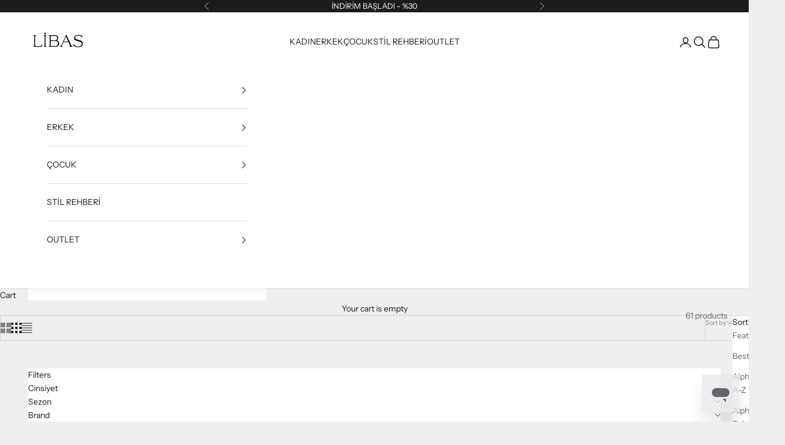

--- FILE ---
content_type: text/html; charset=utf-8
request_url: https://www.libas.com.tr/en/collections/erkek-sweatshirt
body_size: 40003
content:
<!doctype html>

<html lang="en" dir="ltr">
  <head>
    <meta charset="utf-8">
    <meta name="viewport" content="width=device-width, initial-scale=1.0, height=device-height, minimum-scale=1.0, maximum-scale=5.0">

    <title>Erkek Sweatshirt</title><link rel="canonical" href="https://www.libas.com.tr/en/collections/erkek-sweatshirt"><link rel="shortcut icon" href="//www.libas.com.tr/cdn/shop/files/llogoapp.jpg?v=1626471532&width=96">
      <link rel="apple-touch-icon" href="//www.libas.com.tr/cdn/shop/files/llogoapp.jpg?v=1626471532&width=180"><link rel="preconnect" href="https://fonts.shopifycdn.com" crossorigin><link rel="preload" href="//www.libas.com.tr/cdn/fonts/instrument_sans/instrumentsans_n4.db86542ae5e1596dbdb28c279ae6c2086c4c5bfa.woff2" as="font" type="font/woff2" crossorigin><link rel="preload" href="//www.libas.com.tr/cdn/fonts/instrument_sans/instrumentsans_n4.db86542ae5e1596dbdb28c279ae6c2086c4c5bfa.woff2" as="font" type="font/woff2" crossorigin><meta property="og:type" content="website">
  <meta property="og:title" content="Erkek Sweatshirt"><meta property="og:url" content="https://www.libas.com.tr/en/collections/erkek-sweatshirt">
<meta property="og:site_name" content="Libas"><meta name="twitter:card" content="summary"><meta name="twitter:title" content="Erkek Sweatshirt">
  <meta name="twitter:description" content=""><script async crossorigin fetchpriority="high" src="/cdn/shopifycloud/importmap-polyfill/es-modules-shim.2.4.0.js"></script>
<script type="application/ld+json">
  {
    "@context": "https://schema.org",
    "@type": "BreadcrumbList",
    "itemListElement": [{
        "@type": "ListItem",
        "position": 1,
        "name": "Home",
        "item": "https://www.libas.com.tr"
      },{
            "@type": "ListItem",
            "position": 2,
            "name": "Erkek Sweatshirt",
            "item": "https://www.libas.com.tr/en/collections/erkek-sweatshirt"
          }]
  }
</script><style>/* Typography (heading) */
  @font-face {
  font-family: "Instrument Sans";
  font-weight: 400;
  font-style: normal;
  font-display: fallback;
  src: url("//www.libas.com.tr/cdn/fonts/instrument_sans/instrumentsans_n4.db86542ae5e1596dbdb28c279ae6c2086c4c5bfa.woff2") format("woff2"),
       url("//www.libas.com.tr/cdn/fonts/instrument_sans/instrumentsans_n4.510f1b081e58d08c30978f465518799851ef6d8b.woff") format("woff");
}

@font-face {
  font-family: "Instrument Sans";
  font-weight: 400;
  font-style: italic;
  font-display: fallback;
  src: url("//www.libas.com.tr/cdn/fonts/instrument_sans/instrumentsans_i4.028d3c3cd8d085648c808ceb20cd2fd1eb3560e5.woff2") format("woff2"),
       url("//www.libas.com.tr/cdn/fonts/instrument_sans/instrumentsans_i4.7e90d82df8dee29a99237cd19cc529d2206706a2.woff") format("woff");
}

/* Typography (body) */
  @font-face {
  font-family: "Instrument Sans";
  font-weight: 400;
  font-style: normal;
  font-display: fallback;
  src: url("//www.libas.com.tr/cdn/fonts/instrument_sans/instrumentsans_n4.db86542ae5e1596dbdb28c279ae6c2086c4c5bfa.woff2") format("woff2"),
       url("//www.libas.com.tr/cdn/fonts/instrument_sans/instrumentsans_n4.510f1b081e58d08c30978f465518799851ef6d8b.woff") format("woff");
}

@font-face {
  font-family: "Instrument Sans";
  font-weight: 400;
  font-style: italic;
  font-display: fallback;
  src: url("//www.libas.com.tr/cdn/fonts/instrument_sans/instrumentsans_i4.028d3c3cd8d085648c808ceb20cd2fd1eb3560e5.woff2") format("woff2"),
       url("//www.libas.com.tr/cdn/fonts/instrument_sans/instrumentsans_i4.7e90d82df8dee29a99237cd19cc529d2206706a2.woff") format("woff");
}

@font-face {
  font-family: "Instrument Sans";
  font-weight: 700;
  font-style: normal;
  font-display: fallback;
  src: url("//www.libas.com.tr/cdn/fonts/instrument_sans/instrumentsans_n7.e4ad9032e203f9a0977786c356573ced65a7419a.woff2") format("woff2"),
       url("//www.libas.com.tr/cdn/fonts/instrument_sans/instrumentsans_n7.b9e40f166fb7639074ba34738101a9d2990bb41a.woff") format("woff");
}

@font-face {
  font-family: "Instrument Sans";
  font-weight: 700;
  font-style: italic;
  font-display: fallback;
  src: url("//www.libas.com.tr/cdn/fonts/instrument_sans/instrumentsans_i7.d6063bb5d8f9cbf96eace9e8801697c54f363c6a.woff2") format("woff2"),
       url("//www.libas.com.tr/cdn/fonts/instrument_sans/instrumentsans_i7.ce33afe63f8198a3ac4261b826b560103542cd36.woff") format("woff");
}

:root {
    /* Container */
    --container-max-width: 100%;
    --container-xxs-max-width: 27.5rem; /* 440px */
    --container-xs-max-width: 42.5rem; /* 680px */
    --container-sm-max-width: 61.25rem; /* 980px */
    --container-md-max-width: 71.875rem; /* 1150px */
    --container-lg-max-width: 78.75rem; /* 1260px */
    --container-xl-max-width: 85rem; /* 1360px */
    --container-gutter: 1.25rem;

    --section-vertical-spacing: 2.5rem;
    --section-vertical-spacing-tight:2.5rem;

    --section-stack-gap:2.25rem;
    --section-stack-gap-tight:2.25rem;

    /* Form settings */
    --form-gap: 1.25rem; /* Gap between fieldset and submit button */
    --fieldset-gap: 1rem; /* Gap between each form input within a fieldset */
    --form-control-gap: 0.625rem; /* Gap between input and label (ignored for floating label) */
    --checkbox-control-gap: 0.75rem; /* Horizontal gap between checkbox and its associated label */
    --input-padding-block: 0.65rem; /* Vertical padding for input, textarea and native select */
    --input-padding-inline: 0.8rem; /* Horizontal padding for input, textarea and native select */
    --checkbox-size: 0.875rem; /* Size (width and height) for checkbox */

    /* Other sizes */
    --sticky-area-height: calc(var(--announcement-bar-is-sticky, 0) * var(--announcement-bar-height, 0px) + var(--header-is-sticky, 0) * var(--header-is-visible, 1) * var(--header-height, 0px));

    /* RTL support */
    --transform-logical-flip: 1;
    --transform-origin-start: left;
    --transform-origin-end: right;

    /**
     * ---------------------------------------------------------------------
     * TYPOGRAPHY
     * ---------------------------------------------------------------------
     */

    /* Font properties */
    --heading-font-family: "Instrument Sans", sans-serif;
    --heading-font-weight: 400;
    --heading-font-style: normal;
    --heading-text-transform: normal;
    --heading-letter-spacing: 0.11em;
    --text-font-family: "Instrument Sans", sans-serif;
    --text-font-weight: 400;
    --text-font-style: normal;
    --text-letter-spacing: 0.0em;
    --button-font: var(--text-font-style) var(--text-font-weight) var(--text-sm) / 1.65 var(--text-font-family);
    --button-text-transform: uppercase;
    --button-letter-spacing: 0.18em;

    /* Font sizes */--text-heading-size-factor: 1.1;
    --text-h1: max(0.6875rem, clamp(1.375rem, 1.146341463414634rem + 0.975609756097561vw, 2rem) * var(--text-heading-size-factor));
    --text-h2: max(0.6875rem, clamp(1.25rem, 1.0670731707317074rem + 0.7804878048780488vw, 1.75rem) * var(--text-heading-size-factor));
    --text-h3: max(0.6875rem, clamp(1.125rem, 1.0335365853658536rem + 0.3902439024390244vw, 1.375rem) * var(--text-heading-size-factor));
    --text-h4: max(0.6875rem, clamp(1rem, 0.9542682926829268rem + 0.1951219512195122vw, 1.125rem) * var(--text-heading-size-factor));
    --text-h5: calc(0.875rem * var(--text-heading-size-factor));
    --text-h6: calc(0.75rem * var(--text-heading-size-factor));

    --text-xs: 0.75rem;
    --text-sm: 0.8125rem;
    --text-base: 0.875rem;
    --text-lg: 1.0rem;
    --text-xl: 1.125rem;

    /* Rounded variables (used for border radius) */
    --rounded-full: 9999px;
    --button-border-radius: 0.0rem;
    --input-border-radius: 0.0rem;

    /* Box shadow */
    --shadow-sm: 0 2px 8px rgb(0 0 0 / 0.05);
    --shadow: 0 5px 15px rgb(0 0 0 / 0.05);
    --shadow-md: 0 5px 30px rgb(0 0 0 / 0.05);
    --shadow-block: px px px rgb(var(--text-primary) / 0.0);

    /**
     * ---------------------------------------------------------------------
     * OTHER
     * ---------------------------------------------------------------------
     */

    --checkmark-svg-url: url(//www.libas.com.tr/cdn/shop/t/61/assets/checkmark.svg?v=77552481021870063511766645887);
    --cursor-zoom-in-svg-url: url(//www.libas.com.tr/cdn/shop/t/61/assets/cursor-zoom-in.svg?v=53880737899771658811766645887);
  }

  [dir="rtl"]:root {
    /* RTL support */
    --transform-logical-flip: -1;
    --transform-origin-start: right;
    --transform-origin-end: left;
  }

  @media screen and (min-width: 700px) {
    :root {
      /* Typography (font size) */
      --text-xs: 0.75rem;
      --text-sm: 0.8125rem;
      --text-base: 0.875rem;
      --text-lg: 1.0rem;
      --text-xl: 1.25rem;

      /* Spacing settings */
      --container-gutter: 2rem;
    }
  }

  @media screen and (min-width: 1000px) {
    :root {
      /* Spacing settings */
      --container-gutter: 3rem;

      --section-vertical-spacing: 4rem;
      --section-vertical-spacing-tight: 4rem;

      --section-stack-gap:3rem;
      --section-stack-gap-tight:3rem;
    }
  }:root {/* Overlay used for modal */
    --page-overlay: 0 0 0 / 0.4;

    /* We use the first scheme background as default */
    --page-background: ;

    /* Product colors */
    --on-sale-text: 155 11 11;
    --on-sale-badge-background: 155 11 11;
    --on-sale-badge-text: 255 255 255;
    --sold-out-badge-background: 239 239 239;
    --sold-out-badge-text: 0 0 0 / 0.65;
    --custom-badge-background: 28 28 28;
    --custom-badge-text: 255 255 255;
    --star-color: 28 28 28;

    /* Status colors */
    --success-background: 212 227 203;
    --success-text: 48 122 7;
    --warning-background: 253 241 224;
    --warning-text: 237 138 0;
    --error-background: 243 204 204;
    --error-text: 203 43 43;
  }.color-scheme--scheme-1 {
      /* Color settings */--accent: 28 28 28;
      --text-color: 28 28 28;
      --background: 239 239 239 / 1.0;
      --background-without-opacity: 239 239 239;
      --background-gradient: ;--border-color: 207 207 207;/* Button colors */
      --button-background: 28 28 28;
      --button-text-color: 255 255 255;

      /* Circled buttons */
      --circle-button-background: 255 255 255;
      --circle-button-text-color: 28 28 28;
    }.shopify-section:has(.section-spacing.color-scheme--bg-609ecfcfee2f667ac6c12366fc6ece56) + .shopify-section:has(.section-spacing.color-scheme--bg-609ecfcfee2f667ac6c12366fc6ece56:not(.bordered-section)) .section-spacing {
      padding-block-start: 0;
    }.color-scheme--scheme-2 {
      /* Color settings */--accent: 28 28 28;
      --text-color: 28 28 28;
      --background: 255 255 255 / 1.0;
      --background-without-opacity: 255 255 255;
      --background-gradient: ;--border-color: 221 221 221;/* Button colors */
      --button-background: 28 28 28;
      --button-text-color: 255 255 255;

      /* Circled buttons */
      --circle-button-background: 255 255 255;
      --circle-button-text-color: 28 28 28;
    }.shopify-section:has(.section-spacing.color-scheme--bg-54922f2e920ba8346f6dc0fba343d673) + .shopify-section:has(.section-spacing.color-scheme--bg-54922f2e920ba8346f6dc0fba343d673:not(.bordered-section)) .section-spacing {
      padding-block-start: 0;
    }.color-scheme--scheme-3 {
      /* Color settings */--accent: 255 255 255;
      --text-color: 255 255 255;
      --background: 28 28 28 / 1.0;
      --background-without-opacity: 28 28 28;
      --background-gradient: ;--border-color: 62 62 62;/* Button colors */
      --button-background: 255 255 255;
      --button-text-color: 28 28 28;

      /* Circled buttons */
      --circle-button-background: 255 255 255;
      --circle-button-text-color: 28 28 28;
    }.shopify-section:has(.section-spacing.color-scheme--bg-c1f8cb21047e4797e94d0969dc5d1e44) + .shopify-section:has(.section-spacing.color-scheme--bg-c1f8cb21047e4797e94d0969dc5d1e44:not(.bordered-section)) .section-spacing {
      padding-block-start: 0;
    }.color-scheme--scheme-4 {
      /* Color settings */--accent: 255 255 255;
      --text-color: 255 255 255;
      --background: 0 0 0 / 0.0;
      --background-without-opacity: 0 0 0;
      --background-gradient: ;--border-color: 255 255 255;/* Button colors */
      --button-background: 255 255 255;
      --button-text-color: 28 28 28;

      /* Circled buttons */
      --circle-button-background: 255 255 255;
      --circle-button-text-color: 28 28 28;
    }.shopify-section:has(.section-spacing.color-scheme--bg-3671eee015764974ee0aef1536023e0f) + .shopify-section:has(.section-spacing.color-scheme--bg-3671eee015764974ee0aef1536023e0f:not(.bordered-section)) .section-spacing {
      padding-block-start: 0;
    }.color-scheme--scheme-b7d19e17-36e5-4824-8d11-7aeaff505089 {
      /* Color settings */--accent: 28 28 28;
      --text-color: 28 28 28;
      --background: 239 239 239 / 1.0;
      --background-without-opacity: 239 239 239;
      --background-gradient: ;--border-color: 207 207 207;/* Button colors */
      --button-background: 28 28 28;
      --button-text-color: 255 255 255;

      /* Circled buttons */
      --circle-button-background: 28 28 28;
      --circle-button-text-color: 28 28 28;
    }.shopify-section:has(.section-spacing.color-scheme--bg-609ecfcfee2f667ac6c12366fc6ece56) + .shopify-section:has(.section-spacing.color-scheme--bg-609ecfcfee2f667ac6c12366fc6ece56:not(.bordered-section)) .section-spacing {
      padding-block-start: 0;
    }.color-scheme--dialog {
      /* Color settings */--accent: 28 28 28;
      --text-color: 28 28 28;
      --background: 255 255 255 / 1.0;
      --background-without-opacity: 255 255 255;
      --background-gradient: ;--border-color: 221 221 221;/* Button colors */
      --button-background: 28 28 28;
      --button-text-color: 255 255 255;

      /* Circled buttons */
      --circle-button-background: 255 255 255;
      --circle-button-text-color: 28 28 28;
    }
</style><script>
  // This allows to expose several variables to the global scope, to be used in scripts
  window.themeVariables = {
    settings: {
      showPageTransition: null,
      pageType: "collection",
      moneyFormat: "\u003cspan class=money\u003e{{amount}}TL\u003c\/span\u003e",
      moneyWithCurrencyFormat: "\u003cspan class=money\u003e{{amount}}TL\u003c\/span\u003e",
      currencyCodeEnabled: false,
      cartType: "drawer",
      staggerMenuApparition: true
    },

    strings: {
      addedToCart: "Added to your cart!",
      closeGallery: "Close gallery",
      zoomGallery: "Zoom picture",
      errorGallery: "Image cannot be loaded",
      shippingEstimatorNoResults: "Sorry, we do not ship to your address.",
      shippingEstimatorOneResult: "There is one shipping rate for your address:",
      shippingEstimatorMultipleResults: "There are several shipping rates for your address:",
      shippingEstimatorError: "One or more error occurred while retrieving shipping rates:",
      next: "Next",
      previous: "Previous"
    },

    mediaQueries: {
      'sm': 'screen and (min-width: 700px)',
      'md': 'screen and (min-width: 1000px)',
      'lg': 'screen and (min-width: 1150px)',
      'xl': 'screen and (min-width: 1400px)',
      '2xl': 'screen and (min-width: 1600px)',
      'sm-max': 'screen and (max-width: 699px)',
      'md-max': 'screen and (max-width: 999px)',
      'lg-max': 'screen and (max-width: 1149px)',
      'xl-max': 'screen and (max-width: 1399px)',
      '2xl-max': 'screen and (max-width: 1599px)',
      'motion-safe': '(prefers-reduced-motion: no-preference)',
      'motion-reduce': '(prefers-reduced-motion: reduce)',
      'supports-hover': 'screen and (pointer: fine)',
      'supports-touch': 'screen and (hover: none)'
    }
  };</script><script type="importmap">{
        "imports": {
          "vendor": "//www.libas.com.tr/cdn/shop/t/61/assets/vendor.min.js?v=118757129943152772801766645887",
          "theme": "//www.libas.com.tr/cdn/shop/t/61/assets/theme.js?v=120831487839789910711766645887",
          "photoswipe": "//www.libas.com.tr/cdn/shop/t/61/assets/photoswipe.min.js?v=13374349288281597431766645887"
        }
      }
    </script>

    <script type="module" src="//www.libas.com.tr/cdn/shop/t/61/assets/vendor.min.js?v=118757129943152772801766645887"></script>
    <script type="module" src="//www.libas.com.tr/cdn/shop/t/61/assets/theme.js?v=120831487839789910711766645887"></script>

    <script>window.performance && window.performance.mark && window.performance.mark('shopify.content_for_header.start');</script><meta id="shopify-digital-wallet" name="shopify-digital-wallet" content="/7646769/digital_wallets/dialog">
<link rel="alternate" type="application/atom+xml" title="Feed" href="/en/collections/erkek-sweatshirt.atom" />
<link rel="next" href="/en/collections/erkek-sweatshirt?page=2">
<link rel="alternate" hreflang="x-default" href="https://www.libas.com.tr/collections/erkek-sweatshirt">
<link rel="alternate" hreflang="tr" href="https://www.libas.com.tr/collections/erkek-sweatshirt">
<link rel="alternate" hreflang="en" href="https://www.libas.com.tr/en/collections/erkek-sweatshirt">
<link rel="alternate" type="application/json+oembed" href="https://www.libas.com.tr/en/collections/erkek-sweatshirt.oembed">
<script async="async" src="/checkouts/internal/preloads.js?locale=en-TR"></script>
<script id="shopify-features" type="application/json">{"accessToken":"410e3c6391568387071e198c5e8c99bd","betas":["rich-media-storefront-analytics"],"domain":"www.libas.com.tr","predictiveSearch":true,"shopId":7646769,"locale":"en"}</script>
<script>var Shopify = Shopify || {};
Shopify.shop = "libas-trendy-fashion-store.myshopify.com";
Shopify.locale = "en";
Shopify.currency = {"active":"TRY","rate":"1.0"};
Shopify.country = "TR";
Shopify.theme = {"name":"fw25-eksi derecede stil tavrı","id":156232646870,"schema_name":"Prestige","schema_version":"10.9.2","theme_store_id":855,"role":"main"};
Shopify.theme.handle = "null";
Shopify.theme.style = {"id":null,"handle":null};
Shopify.cdnHost = "www.libas.com.tr/cdn";
Shopify.routes = Shopify.routes || {};
Shopify.routes.root = "/en/";</script>
<script type="module">!function(o){(o.Shopify=o.Shopify||{}).modules=!0}(window);</script>
<script>!function(o){function n(){var o=[];function n(){o.push(Array.prototype.slice.apply(arguments))}return n.q=o,n}var t=o.Shopify=o.Shopify||{};t.loadFeatures=n(),t.autoloadFeatures=n()}(window);</script>
<script id="shop-js-analytics" type="application/json">{"pageType":"collection"}</script>
<script defer="defer" async type="module" src="//www.libas.com.tr/cdn/shopifycloud/shop-js/modules/v2/client.init-shop-cart-sync_BT-GjEfc.en.esm.js"></script>
<script defer="defer" async type="module" src="//www.libas.com.tr/cdn/shopifycloud/shop-js/modules/v2/chunk.common_D58fp_Oc.esm.js"></script>
<script defer="defer" async type="module" src="//www.libas.com.tr/cdn/shopifycloud/shop-js/modules/v2/chunk.modal_xMitdFEc.esm.js"></script>
<script type="module">
  await import("//www.libas.com.tr/cdn/shopifycloud/shop-js/modules/v2/client.init-shop-cart-sync_BT-GjEfc.en.esm.js");
await import("//www.libas.com.tr/cdn/shopifycloud/shop-js/modules/v2/chunk.common_D58fp_Oc.esm.js");
await import("//www.libas.com.tr/cdn/shopifycloud/shop-js/modules/v2/chunk.modal_xMitdFEc.esm.js");

  window.Shopify.SignInWithShop?.initShopCartSync?.({"fedCMEnabled":true,"windoidEnabled":true});

</script>
<script>(function() {
  var isLoaded = false;
  function asyncLoad() {
    if (isLoaded) return;
    isLoaded = true;
    var urls = ["https:\/\/chimpstatic.com\/mcjs-connected\/js\/users\/ebeafafc8ca48be37f37b51c0\/72e3e76dfaf81052ca24a6f76.js?shop=libas-trendy-fashion-store.myshopify.com","https:\/\/size-guides.esc-apps-cdn.com\/1739188035-app.libas-trendy-fashion-store.myshopify.com.js?shop=libas-trendy-fashion-store.myshopify.com"];
    for (var i = 0; i < urls.length; i++) {
      var s = document.createElement('script');
      s.type = 'text/javascript';
      s.async = true;
      s.src = urls[i];
      var x = document.getElementsByTagName('script')[0];
      x.parentNode.insertBefore(s, x);
    }
  };
  if(window.attachEvent) {
    window.attachEvent('onload', asyncLoad);
  } else {
    window.addEventListener('load', asyncLoad, false);
  }
})();</script>
<script id="__st">var __st={"a":7646769,"offset":10800,"reqid":"d42aadb9-5766-41b1-a8fc-cd8ffae0160a-1769254823","pageurl":"www.libas.com.tr\/en\/collections\/erkek-sweatshirt","u":"75dd5b41e6a1","p":"collection","rtyp":"collection","rid":230120882334};</script>
<script>window.ShopifyPaypalV4VisibilityTracking = true;</script>
<script id="captcha-bootstrap">!function(){'use strict';const t='contact',e='account',n='new_comment',o=[[t,t],['blogs',n],['comments',n],[t,'customer']],c=[[e,'customer_login'],[e,'guest_login'],[e,'recover_customer_password'],[e,'create_customer']],r=t=>t.map((([t,e])=>`form[action*='/${t}']:not([data-nocaptcha='true']) input[name='form_type'][value='${e}']`)).join(','),a=t=>()=>t?[...document.querySelectorAll(t)].map((t=>t.form)):[];function s(){const t=[...o],e=r(t);return a(e)}const i='password',u='form_key',d=['recaptcha-v3-token','g-recaptcha-response','h-captcha-response',i],f=()=>{try{return window.sessionStorage}catch{return}},m='__shopify_v',_=t=>t.elements[u];function p(t,e,n=!1){try{const o=window.sessionStorage,c=JSON.parse(o.getItem(e)),{data:r}=function(t){const{data:e,action:n}=t;return t[m]||n?{data:e,action:n}:{data:t,action:n}}(c);for(const[e,n]of Object.entries(r))t.elements[e]&&(t.elements[e].value=n);n&&o.removeItem(e)}catch(o){console.error('form repopulation failed',{error:o})}}const l='form_type',E='cptcha';function T(t){t.dataset[E]=!0}const w=window,h=w.document,L='Shopify',v='ce_forms',y='captcha';let A=!1;((t,e)=>{const n=(g='f06e6c50-85a8-45c8-87d0-21a2b65856fe',I='https://cdn.shopify.com/shopifycloud/storefront-forms-hcaptcha/ce_storefront_forms_captcha_hcaptcha.v1.5.2.iife.js',D={infoText:'Protected by hCaptcha',privacyText:'Privacy',termsText:'Terms'},(t,e,n)=>{const o=w[L][v],c=o.bindForm;if(c)return c(t,g,e,D).then(n);var r;o.q.push([[t,g,e,D],n]),r=I,A||(h.body.append(Object.assign(h.createElement('script'),{id:'captcha-provider',async:!0,src:r})),A=!0)});var g,I,D;w[L]=w[L]||{},w[L][v]=w[L][v]||{},w[L][v].q=[],w[L][y]=w[L][y]||{},w[L][y].protect=function(t,e){n(t,void 0,e),T(t)},Object.freeze(w[L][y]),function(t,e,n,w,h,L){const[v,y,A,g]=function(t,e,n){const i=e?o:[],u=t?c:[],d=[...i,...u],f=r(d),m=r(i),_=r(d.filter((([t,e])=>n.includes(e))));return[a(f),a(m),a(_),s()]}(w,h,L),I=t=>{const e=t.target;return e instanceof HTMLFormElement?e:e&&e.form},D=t=>v().includes(t);t.addEventListener('submit',(t=>{const e=I(t);if(!e)return;const n=D(e)&&!e.dataset.hcaptchaBound&&!e.dataset.recaptchaBound,o=_(e),c=g().includes(e)&&(!o||!o.value);(n||c)&&t.preventDefault(),c&&!n&&(function(t){try{if(!f())return;!function(t){const e=f();if(!e)return;const n=_(t);if(!n)return;const o=n.value;o&&e.removeItem(o)}(t);const e=Array.from(Array(32),(()=>Math.random().toString(36)[2])).join('');!function(t,e){_(t)||t.append(Object.assign(document.createElement('input'),{type:'hidden',name:u})),t.elements[u].value=e}(t,e),function(t,e){const n=f();if(!n)return;const o=[...t.querySelectorAll(`input[type='${i}']`)].map((({name:t})=>t)),c=[...d,...o],r={};for(const[a,s]of new FormData(t).entries())c.includes(a)||(r[a]=s);n.setItem(e,JSON.stringify({[m]:1,action:t.action,data:r}))}(t,e)}catch(e){console.error('failed to persist form',e)}}(e),e.submit())}));const S=(t,e)=>{t&&!t.dataset[E]&&(n(t,e.some((e=>e===t))),T(t))};for(const o of['focusin','change'])t.addEventListener(o,(t=>{const e=I(t);D(e)&&S(e,y())}));const B=e.get('form_key'),M=e.get(l),P=B&&M;t.addEventListener('DOMContentLoaded',(()=>{const t=y();if(P)for(const e of t)e.elements[l].value===M&&p(e,B);[...new Set([...A(),...v().filter((t=>'true'===t.dataset.shopifyCaptcha))])].forEach((e=>S(e,t)))}))}(h,new URLSearchParams(w.location.search),n,t,e,['guest_login'])})(!0,!1)}();</script>
<script integrity="sha256-4kQ18oKyAcykRKYeNunJcIwy7WH5gtpwJnB7kiuLZ1E=" data-source-attribution="shopify.loadfeatures" defer="defer" src="//www.libas.com.tr/cdn/shopifycloud/storefront/assets/storefront/load_feature-a0a9edcb.js" crossorigin="anonymous"></script>
<script data-source-attribution="shopify.dynamic_checkout.dynamic.init">var Shopify=Shopify||{};Shopify.PaymentButton=Shopify.PaymentButton||{isStorefrontPortableWallets:!0,init:function(){window.Shopify.PaymentButton.init=function(){};var t=document.createElement("script");t.src="https://www.libas.com.tr/cdn/shopifycloud/portable-wallets/latest/portable-wallets.en.js",t.type="module",document.head.appendChild(t)}};
</script>
<script data-source-attribution="shopify.dynamic_checkout.buyer_consent">
  function portableWalletsHideBuyerConsent(e){var t=document.getElementById("shopify-buyer-consent"),n=document.getElementById("shopify-subscription-policy-button");t&&n&&(t.classList.add("hidden"),t.setAttribute("aria-hidden","true"),n.removeEventListener("click",e))}function portableWalletsShowBuyerConsent(e){var t=document.getElementById("shopify-buyer-consent"),n=document.getElementById("shopify-subscription-policy-button");t&&n&&(t.classList.remove("hidden"),t.removeAttribute("aria-hidden"),n.addEventListener("click",e))}window.Shopify?.PaymentButton&&(window.Shopify.PaymentButton.hideBuyerConsent=portableWalletsHideBuyerConsent,window.Shopify.PaymentButton.showBuyerConsent=portableWalletsShowBuyerConsent);
</script>
<script data-source-attribution="shopify.dynamic_checkout.cart.bootstrap">document.addEventListener("DOMContentLoaded",(function(){function t(){return document.querySelector("shopify-accelerated-checkout-cart, shopify-accelerated-checkout")}if(t())Shopify.PaymentButton.init();else{new MutationObserver((function(e,n){t()&&(Shopify.PaymentButton.init(),n.disconnect())})).observe(document.body,{childList:!0,subtree:!0})}}));
</script>

<script>window.performance && window.performance.mark && window.performance.mark('shopify.content_for_header.end');</script>
<link href="//www.libas.com.tr/cdn/shop/t/61/assets/theme.css?v=111321760005136382531766645887" rel="stylesheet" type="text/css" media="all" />

<!-- BEGIN app block: shopify://apps/pagefly-page-builder/blocks/app-embed/83e179f7-59a0-4589-8c66-c0dddf959200 -->

<!-- BEGIN app snippet: pagefly-cro-ab-testing-main -->







<script>
  ;(function () {
    const url = new URL(window.location)
    const viewParam = url.searchParams.get('view')
    if (viewParam && viewParam.includes('variant-pf-')) {
      url.searchParams.set('pf_v', viewParam)
      url.searchParams.delete('view')
      window.history.replaceState({}, '', url)
    }
  })()
</script>



<script type='module'>
  
  window.PAGEFLY_CRO = window.PAGEFLY_CRO || {}

  window.PAGEFLY_CRO['data_debug'] = {
    original_template_suffix: "all_collections",
    allow_ab_test: false,
    ab_test_start_time: 0,
    ab_test_end_time: 0,
    today_date_time: 1769254823000,
  }
  window.PAGEFLY_CRO['GA4'] = { enabled: false}
</script>

<!-- END app snippet -->








  <script src='https://cdn.shopify.com/extensions/019bb4f9-aed6-78a3-be91-e9d44663e6bf/pagefly-page-builder-215/assets/pagefly-helper.js' defer='defer'></script>

  <script src='https://cdn.shopify.com/extensions/019bb4f9-aed6-78a3-be91-e9d44663e6bf/pagefly-page-builder-215/assets/pagefly-general-helper.js' defer='defer'></script>

  <script src='https://cdn.shopify.com/extensions/019bb4f9-aed6-78a3-be91-e9d44663e6bf/pagefly-page-builder-215/assets/pagefly-snap-slider.js' defer='defer'></script>

  <script src='https://cdn.shopify.com/extensions/019bb4f9-aed6-78a3-be91-e9d44663e6bf/pagefly-page-builder-215/assets/pagefly-slideshow-v3.js' defer='defer'></script>

  <script src='https://cdn.shopify.com/extensions/019bb4f9-aed6-78a3-be91-e9d44663e6bf/pagefly-page-builder-215/assets/pagefly-slideshow-v4.js' defer='defer'></script>

  <script src='https://cdn.shopify.com/extensions/019bb4f9-aed6-78a3-be91-e9d44663e6bf/pagefly-page-builder-215/assets/pagefly-glider.js' defer='defer'></script>

  <script src='https://cdn.shopify.com/extensions/019bb4f9-aed6-78a3-be91-e9d44663e6bf/pagefly-page-builder-215/assets/pagefly-slideshow-v1-v2.js' defer='defer'></script>

  <script src='https://cdn.shopify.com/extensions/019bb4f9-aed6-78a3-be91-e9d44663e6bf/pagefly-page-builder-215/assets/pagefly-product-media.js' defer='defer'></script>

  <script src='https://cdn.shopify.com/extensions/019bb4f9-aed6-78a3-be91-e9d44663e6bf/pagefly-page-builder-215/assets/pagefly-product.js' defer='defer'></script>


<script id='pagefly-helper-data' type='application/json'>
  {
    "page_optimization": {
      "assets_prefetching": false
    },
    "elements_asset_mapper": {
      "Accordion": "https://cdn.shopify.com/extensions/019bb4f9-aed6-78a3-be91-e9d44663e6bf/pagefly-page-builder-215/assets/pagefly-accordion.js",
      "Accordion3": "https://cdn.shopify.com/extensions/019bb4f9-aed6-78a3-be91-e9d44663e6bf/pagefly-page-builder-215/assets/pagefly-accordion3.js",
      "CountDown": "https://cdn.shopify.com/extensions/019bb4f9-aed6-78a3-be91-e9d44663e6bf/pagefly-page-builder-215/assets/pagefly-countdown.js",
      "GMap1": "https://cdn.shopify.com/extensions/019bb4f9-aed6-78a3-be91-e9d44663e6bf/pagefly-page-builder-215/assets/pagefly-gmap.js",
      "GMap2": "https://cdn.shopify.com/extensions/019bb4f9-aed6-78a3-be91-e9d44663e6bf/pagefly-page-builder-215/assets/pagefly-gmap.js",
      "GMapBasicV2": "https://cdn.shopify.com/extensions/019bb4f9-aed6-78a3-be91-e9d44663e6bf/pagefly-page-builder-215/assets/pagefly-gmap.js",
      "GMapAdvancedV2": "https://cdn.shopify.com/extensions/019bb4f9-aed6-78a3-be91-e9d44663e6bf/pagefly-page-builder-215/assets/pagefly-gmap.js",
      "HTML.Video": "https://cdn.shopify.com/extensions/019bb4f9-aed6-78a3-be91-e9d44663e6bf/pagefly-page-builder-215/assets/pagefly-htmlvideo.js",
      "HTML.Video2": "https://cdn.shopify.com/extensions/019bb4f9-aed6-78a3-be91-e9d44663e6bf/pagefly-page-builder-215/assets/pagefly-htmlvideo2.js",
      "HTML.Video3": "https://cdn.shopify.com/extensions/019bb4f9-aed6-78a3-be91-e9d44663e6bf/pagefly-page-builder-215/assets/pagefly-htmlvideo2.js",
      "BackgroundVideo": "https://cdn.shopify.com/extensions/019bb4f9-aed6-78a3-be91-e9d44663e6bf/pagefly-page-builder-215/assets/pagefly-htmlvideo2.js",
      "Instagram": "https://cdn.shopify.com/extensions/019bb4f9-aed6-78a3-be91-e9d44663e6bf/pagefly-page-builder-215/assets/pagefly-instagram.js",
      "Instagram2": "https://cdn.shopify.com/extensions/019bb4f9-aed6-78a3-be91-e9d44663e6bf/pagefly-page-builder-215/assets/pagefly-instagram.js",
      "Insta3": "https://cdn.shopify.com/extensions/019bb4f9-aed6-78a3-be91-e9d44663e6bf/pagefly-page-builder-215/assets/pagefly-instagram3.js",
      "Tabs": "https://cdn.shopify.com/extensions/019bb4f9-aed6-78a3-be91-e9d44663e6bf/pagefly-page-builder-215/assets/pagefly-tab.js",
      "Tabs3": "https://cdn.shopify.com/extensions/019bb4f9-aed6-78a3-be91-e9d44663e6bf/pagefly-page-builder-215/assets/pagefly-tab3.js",
      "ProductBox": "https://cdn.shopify.com/extensions/019bb4f9-aed6-78a3-be91-e9d44663e6bf/pagefly-page-builder-215/assets/pagefly-cart.js",
      "FBPageBox2": "https://cdn.shopify.com/extensions/019bb4f9-aed6-78a3-be91-e9d44663e6bf/pagefly-page-builder-215/assets/pagefly-facebook.js",
      "FBLikeButton2": "https://cdn.shopify.com/extensions/019bb4f9-aed6-78a3-be91-e9d44663e6bf/pagefly-page-builder-215/assets/pagefly-facebook.js",
      "TwitterFeed2": "https://cdn.shopify.com/extensions/019bb4f9-aed6-78a3-be91-e9d44663e6bf/pagefly-page-builder-215/assets/pagefly-twitter.js",
      "Paragraph4": "https://cdn.shopify.com/extensions/019bb4f9-aed6-78a3-be91-e9d44663e6bf/pagefly-page-builder-215/assets/pagefly-paragraph4.js",

      "AliReviews": "https://cdn.shopify.com/extensions/019bb4f9-aed6-78a3-be91-e9d44663e6bf/pagefly-page-builder-215/assets/pagefly-3rd-elements.js",
      "BackInStock": "https://cdn.shopify.com/extensions/019bb4f9-aed6-78a3-be91-e9d44663e6bf/pagefly-page-builder-215/assets/pagefly-3rd-elements.js",
      "GloboBackInStock": "https://cdn.shopify.com/extensions/019bb4f9-aed6-78a3-be91-e9d44663e6bf/pagefly-page-builder-215/assets/pagefly-3rd-elements.js",
      "GrowaveWishlist": "https://cdn.shopify.com/extensions/019bb4f9-aed6-78a3-be91-e9d44663e6bf/pagefly-page-builder-215/assets/pagefly-3rd-elements.js",
      "InfiniteOptionsShopPad": "https://cdn.shopify.com/extensions/019bb4f9-aed6-78a3-be91-e9d44663e6bf/pagefly-page-builder-215/assets/pagefly-3rd-elements.js",
      "InkybayProductPersonalizer": "https://cdn.shopify.com/extensions/019bb4f9-aed6-78a3-be91-e9d44663e6bf/pagefly-page-builder-215/assets/pagefly-3rd-elements.js",
      "LimeSpot": "https://cdn.shopify.com/extensions/019bb4f9-aed6-78a3-be91-e9d44663e6bf/pagefly-page-builder-215/assets/pagefly-3rd-elements.js",
      "Loox": "https://cdn.shopify.com/extensions/019bb4f9-aed6-78a3-be91-e9d44663e6bf/pagefly-page-builder-215/assets/pagefly-3rd-elements.js",
      "Opinew": "https://cdn.shopify.com/extensions/019bb4f9-aed6-78a3-be91-e9d44663e6bf/pagefly-page-builder-215/assets/pagefly-3rd-elements.js",
      "Powr": "https://cdn.shopify.com/extensions/019bb4f9-aed6-78a3-be91-e9d44663e6bf/pagefly-page-builder-215/assets/pagefly-3rd-elements.js",
      "ProductReviews": "https://cdn.shopify.com/extensions/019bb4f9-aed6-78a3-be91-e9d44663e6bf/pagefly-page-builder-215/assets/pagefly-3rd-elements.js",
      "PushOwl": "https://cdn.shopify.com/extensions/019bb4f9-aed6-78a3-be91-e9d44663e6bf/pagefly-page-builder-215/assets/pagefly-3rd-elements.js",
      "ReCharge": "https://cdn.shopify.com/extensions/019bb4f9-aed6-78a3-be91-e9d44663e6bf/pagefly-page-builder-215/assets/pagefly-3rd-elements.js",
      "Rivyo": "https://cdn.shopify.com/extensions/019bb4f9-aed6-78a3-be91-e9d44663e6bf/pagefly-page-builder-215/assets/pagefly-3rd-elements.js",
      "TrackingMore": "https://cdn.shopify.com/extensions/019bb4f9-aed6-78a3-be91-e9d44663e6bf/pagefly-page-builder-215/assets/pagefly-3rd-elements.js",
      "Vitals": "https://cdn.shopify.com/extensions/019bb4f9-aed6-78a3-be91-e9d44663e6bf/pagefly-page-builder-215/assets/pagefly-3rd-elements.js",
      "Wiser": "https://cdn.shopify.com/extensions/019bb4f9-aed6-78a3-be91-e9d44663e6bf/pagefly-page-builder-215/assets/pagefly-3rd-elements.js"
    },
    "custom_elements_mapper": {
      "pf-click-action-element": "https://cdn.shopify.com/extensions/019bb4f9-aed6-78a3-be91-e9d44663e6bf/pagefly-page-builder-215/assets/pagefly-click-action-element.js",
      "pf-dialog-element": "https://cdn.shopify.com/extensions/019bb4f9-aed6-78a3-be91-e9d44663e6bf/pagefly-page-builder-215/assets/pagefly-dialog-element.js"
    }
  }
</script>


<!-- END app block --><link href="https://monorail-edge.shopifysvc.com" rel="dns-prefetch">
<script>(function(){if ("sendBeacon" in navigator && "performance" in window) {try {var session_token_from_headers = performance.getEntriesByType('navigation')[0].serverTiming.find(x => x.name == '_s').description;} catch {var session_token_from_headers = undefined;}var session_cookie_matches = document.cookie.match(/_shopify_s=([^;]*)/);var session_token_from_cookie = session_cookie_matches && session_cookie_matches.length === 2 ? session_cookie_matches[1] : "";var session_token = session_token_from_headers || session_token_from_cookie || "";function handle_abandonment_event(e) {var entries = performance.getEntries().filter(function(entry) {return /monorail-edge.shopifysvc.com/.test(entry.name);});if (!window.abandonment_tracked && entries.length === 0) {window.abandonment_tracked = true;var currentMs = Date.now();var navigation_start = performance.timing.navigationStart;var payload = {shop_id: 7646769,url: window.location.href,navigation_start,duration: currentMs - navigation_start,session_token,page_type: "collection"};window.navigator.sendBeacon("https://monorail-edge.shopifysvc.com/v1/produce", JSON.stringify({schema_id: "online_store_buyer_site_abandonment/1.1",payload: payload,metadata: {event_created_at_ms: currentMs,event_sent_at_ms: currentMs}}));}}window.addEventListener('pagehide', handle_abandonment_event);}}());</script>
<script id="web-pixels-manager-setup">(function e(e,d,r,n,o){if(void 0===o&&(o={}),!Boolean(null===(a=null===(i=window.Shopify)||void 0===i?void 0:i.analytics)||void 0===a?void 0:a.replayQueue)){var i,a;window.Shopify=window.Shopify||{};var t=window.Shopify;t.analytics=t.analytics||{};var s=t.analytics;s.replayQueue=[],s.publish=function(e,d,r){return s.replayQueue.push([e,d,r]),!0};try{self.performance.mark("wpm:start")}catch(e){}var l=function(){var e={modern:/Edge?\/(1{2}[4-9]|1[2-9]\d|[2-9]\d{2}|\d{4,})\.\d+(\.\d+|)|Firefox\/(1{2}[4-9]|1[2-9]\d|[2-9]\d{2}|\d{4,})\.\d+(\.\d+|)|Chrom(ium|e)\/(9{2}|\d{3,})\.\d+(\.\d+|)|(Maci|X1{2}).+ Version\/(15\.\d+|(1[6-9]|[2-9]\d|\d{3,})\.\d+)([,.]\d+|)( \(\w+\)|)( Mobile\/\w+|) Safari\/|Chrome.+OPR\/(9{2}|\d{3,})\.\d+\.\d+|(CPU[ +]OS|iPhone[ +]OS|CPU[ +]iPhone|CPU IPhone OS|CPU iPad OS)[ +]+(15[._]\d+|(1[6-9]|[2-9]\d|\d{3,})[._]\d+)([._]\d+|)|Android:?[ /-](13[3-9]|1[4-9]\d|[2-9]\d{2}|\d{4,})(\.\d+|)(\.\d+|)|Android.+Firefox\/(13[5-9]|1[4-9]\d|[2-9]\d{2}|\d{4,})\.\d+(\.\d+|)|Android.+Chrom(ium|e)\/(13[3-9]|1[4-9]\d|[2-9]\d{2}|\d{4,})\.\d+(\.\d+|)|SamsungBrowser\/([2-9]\d|\d{3,})\.\d+/,legacy:/Edge?\/(1[6-9]|[2-9]\d|\d{3,})\.\d+(\.\d+|)|Firefox\/(5[4-9]|[6-9]\d|\d{3,})\.\d+(\.\d+|)|Chrom(ium|e)\/(5[1-9]|[6-9]\d|\d{3,})\.\d+(\.\d+|)([\d.]+$|.*Safari\/(?![\d.]+ Edge\/[\d.]+$))|(Maci|X1{2}).+ Version\/(10\.\d+|(1[1-9]|[2-9]\d|\d{3,})\.\d+)([,.]\d+|)( \(\w+\)|)( Mobile\/\w+|) Safari\/|Chrome.+OPR\/(3[89]|[4-9]\d|\d{3,})\.\d+\.\d+|(CPU[ +]OS|iPhone[ +]OS|CPU[ +]iPhone|CPU IPhone OS|CPU iPad OS)[ +]+(10[._]\d+|(1[1-9]|[2-9]\d|\d{3,})[._]\d+)([._]\d+|)|Android:?[ /-](13[3-9]|1[4-9]\d|[2-9]\d{2}|\d{4,})(\.\d+|)(\.\d+|)|Mobile Safari.+OPR\/([89]\d|\d{3,})\.\d+\.\d+|Android.+Firefox\/(13[5-9]|1[4-9]\d|[2-9]\d{2}|\d{4,})\.\d+(\.\d+|)|Android.+Chrom(ium|e)\/(13[3-9]|1[4-9]\d|[2-9]\d{2}|\d{4,})\.\d+(\.\d+|)|Android.+(UC? ?Browser|UCWEB|U3)[ /]?(15\.([5-9]|\d{2,})|(1[6-9]|[2-9]\d|\d{3,})\.\d+)\.\d+|SamsungBrowser\/(5\.\d+|([6-9]|\d{2,})\.\d+)|Android.+MQ{2}Browser\/(14(\.(9|\d{2,})|)|(1[5-9]|[2-9]\d|\d{3,})(\.\d+|))(\.\d+|)|K[Aa][Ii]OS\/(3\.\d+|([4-9]|\d{2,})\.\d+)(\.\d+|)/},d=e.modern,r=e.legacy,n=navigator.userAgent;return n.match(d)?"modern":n.match(r)?"legacy":"unknown"}(),u="modern"===l?"modern":"legacy",c=(null!=n?n:{modern:"",legacy:""})[u],f=function(e){return[e.baseUrl,"/wpm","/b",e.hashVersion,"modern"===e.buildTarget?"m":"l",".js"].join("")}({baseUrl:d,hashVersion:r,buildTarget:u}),m=function(e){var d=e.version,r=e.bundleTarget,n=e.surface,o=e.pageUrl,i=e.monorailEndpoint;return{emit:function(e){var a=e.status,t=e.errorMsg,s=(new Date).getTime(),l=JSON.stringify({metadata:{event_sent_at_ms:s},events:[{schema_id:"web_pixels_manager_load/3.1",payload:{version:d,bundle_target:r,page_url:o,status:a,surface:n,error_msg:t},metadata:{event_created_at_ms:s}}]});if(!i)return console&&console.warn&&console.warn("[Web Pixels Manager] No Monorail endpoint provided, skipping logging."),!1;try{return self.navigator.sendBeacon.bind(self.navigator)(i,l)}catch(e){}var u=new XMLHttpRequest;try{return u.open("POST",i,!0),u.setRequestHeader("Content-Type","text/plain"),u.send(l),!0}catch(e){return console&&console.warn&&console.warn("[Web Pixels Manager] Got an unhandled error while logging to Monorail."),!1}}}}({version:r,bundleTarget:l,surface:e.surface,pageUrl:self.location.href,monorailEndpoint:e.monorailEndpoint});try{o.browserTarget=l,function(e){var d=e.src,r=e.async,n=void 0===r||r,o=e.onload,i=e.onerror,a=e.sri,t=e.scriptDataAttributes,s=void 0===t?{}:t,l=document.createElement("script"),u=document.querySelector("head"),c=document.querySelector("body");if(l.async=n,l.src=d,a&&(l.integrity=a,l.crossOrigin="anonymous"),s)for(var f in s)if(Object.prototype.hasOwnProperty.call(s,f))try{l.dataset[f]=s[f]}catch(e){}if(o&&l.addEventListener("load",o),i&&l.addEventListener("error",i),u)u.appendChild(l);else{if(!c)throw new Error("Did not find a head or body element to append the script");c.appendChild(l)}}({src:f,async:!0,onload:function(){if(!function(){var e,d;return Boolean(null===(d=null===(e=window.Shopify)||void 0===e?void 0:e.analytics)||void 0===d?void 0:d.initialized)}()){var d=window.webPixelsManager.init(e)||void 0;if(d){var r=window.Shopify.analytics;r.replayQueue.forEach((function(e){var r=e[0],n=e[1],o=e[2];d.publishCustomEvent(r,n,o)})),r.replayQueue=[],r.publish=d.publishCustomEvent,r.visitor=d.visitor,r.initialized=!0}}},onerror:function(){return m.emit({status:"failed",errorMsg:"".concat(f," has failed to load")})},sri:function(e){var d=/^sha384-[A-Za-z0-9+/=]+$/;return"string"==typeof e&&d.test(e)}(c)?c:"",scriptDataAttributes:o}),m.emit({status:"loading"})}catch(e){m.emit({status:"failed",errorMsg:(null==e?void 0:e.message)||"Unknown error"})}}})({shopId: 7646769,storefrontBaseUrl: "https://www.libas.com.tr",extensionsBaseUrl: "https://extensions.shopifycdn.com/cdn/shopifycloud/web-pixels-manager",monorailEndpoint: "https://monorail-edge.shopifysvc.com/unstable/produce_batch",surface: "storefront-renderer",enabledBetaFlags: ["2dca8a86"],webPixelsConfigList: [{"id":"1627160790","configuration":"{\"focusDuration\":\"3\"}","eventPayloadVersion":"v1","runtimeContext":"STRICT","scriptVersion":"5267644d2647fc677b620ee257b1625c","type":"APP","apiClientId":1743893,"privacyPurposes":["ANALYTICS","SALE_OF_DATA"],"dataSharingAdjustments":{"protectedCustomerApprovalScopes":["read_customer_personal_data"]}},{"id":"215449814","configuration":"{\"pixel_id\":\"250709322040467\",\"pixel_type\":\"facebook_pixel\",\"metaapp_system_user_token\":\"-\"}","eventPayloadVersion":"v1","runtimeContext":"OPEN","scriptVersion":"ca16bc87fe92b6042fbaa3acc2fbdaa6","type":"APP","apiClientId":2329312,"privacyPurposes":["ANALYTICS","MARKETING","SALE_OF_DATA"],"dataSharingAdjustments":{"protectedCustomerApprovalScopes":["read_customer_address","read_customer_email","read_customer_name","read_customer_personal_data","read_customer_phone"]}},{"id":"shopify-app-pixel","configuration":"{}","eventPayloadVersion":"v1","runtimeContext":"STRICT","scriptVersion":"0450","apiClientId":"shopify-pixel","type":"APP","privacyPurposes":["ANALYTICS","MARKETING"]},{"id":"shopify-custom-pixel","eventPayloadVersion":"v1","runtimeContext":"LAX","scriptVersion":"0450","apiClientId":"shopify-pixel","type":"CUSTOM","privacyPurposes":["ANALYTICS","MARKETING"]}],isMerchantRequest: false,initData: {"shop":{"name":"Libas","paymentSettings":{"currencyCode":"TRY"},"myshopifyDomain":"libas-trendy-fashion-store.myshopify.com","countryCode":"TR","storefrontUrl":"https:\/\/www.libas.com.tr\/en"},"customer":null,"cart":null,"checkout":null,"productVariants":[],"purchasingCompany":null},},"https://www.libas.com.tr/cdn","fcfee988w5aeb613cpc8e4bc33m6693e112",{"modern":"","legacy":""},{"shopId":"7646769","storefrontBaseUrl":"https:\/\/www.libas.com.tr","extensionBaseUrl":"https:\/\/extensions.shopifycdn.com\/cdn\/shopifycloud\/web-pixels-manager","surface":"storefront-renderer","enabledBetaFlags":"[\"2dca8a86\"]","isMerchantRequest":"false","hashVersion":"fcfee988w5aeb613cpc8e4bc33m6693e112","publish":"custom","events":"[[\"page_viewed\",{}],[\"collection_viewed\",{\"collection\":{\"id\":\"230120882334\",\"title\":\"Erkek Sweatshirt\",\"productVariants\":[{\"price\":{\"amount\":9352.0,\"currencyCode\":\"TRY\"},\"product\":{\"title\":\"Polo Ralph Lauren Relaxed Fit Big Pony Logolu Şardonlu Kapüşonlu Sweatshirt\",\"vendor\":\"Polo Ralph Lauren\",\"id\":\"9156009951446\",\"untranslatedTitle\":\"Polo Ralph Lauren Relaxed Fit Big Pony Logolu Şardonlu Kapüşonlu Sweatshirt\",\"url\":\"\/en\/products\/erkek-polo-ralph-lauren-sweatshirt-710935339008\",\"type\":\"Sweatshirt\"},\"id\":\"47520206291158\",\"image\":{\"src\":\"\/\/www.libas.com.tr\/cdn\/shop\/files\/7684501297-6.jpg?v=1764079378\"},\"sku\":\"7684501296\",\"title\":\"M \/ Siyah\",\"untranslatedTitle\":\"M \/ Siyah\"},{\"price\":{\"amount\":13996.5,\"currencyCode\":\"TRY\"},\"product\":{\"title\":\"Bogner Jeremy Dik Yaka Streç Sweatshirt Ceket\",\"vendor\":\"Bogner\",\"id\":\"9153947697366\",\"untranslatedTitle\":\"Bogner Jeremy Dik Yaka Streç Sweatshirt Ceket\",\"url\":\"\/en\/products\/erkek-bogner-sweatshirt-ceket-jeremy-8816-9247-464\",\"type\":\"Ceket\"},\"id\":\"47510591635670\",\"image\":{\"src\":\"\/\/www.libas.com.tr\/cdn\/shop\/files\/7696000459-1.jpg?v=1763730710\"},\"sku\":\"7696000456\",\"title\":\"M \/ Lacivert\",\"untranslatedTitle\":\"M \/ Lacivert\"},{\"price\":{\"amount\":9625.0,\"currencyCode\":\"TRY\"},\"product\":{\"title\":\"Zadig \u0026 Voltaire Relaxed Fit Kapüşonlu Kuru Kafa Logolu Sweatshirt Ceket\",\"vendor\":\"Zadig \u0026 Voltaire\",\"id\":\"9153947631830\",\"untranslatedTitle\":\"Zadig \u0026 Voltaire Relaxed Fit Kapüşonlu Kuru Kafa Logolu Sweatshirt Ceket\",\"url\":\"\/en\/products\/erkek-zadig-voltaire-sweatshirt-ceket-jmss01311-213\",\"type\":\"Ceket\"},\"id\":\"47510591439062\",\"image\":{\"src\":\"\/\/www.libas.com.tr\/cdn\/shop\/files\/7695700189-7.jpg?v=1763730507\"},\"sku\":\"7695700187\",\"title\":\"M \/ Gri\",\"untranslatedTitle\":\"M \/ Gri\"},{\"price\":{\"amount\":10465.0,\"currencyCode\":\"TRY\"},\"product\":{\"title\":\"Replay Regular Fit Kapüşonlu Sırtta Logolu Sweatshirt Ceket\",\"vendor\":\"Replay\",\"id\":\"9150662246614\",\"untranslatedTitle\":\"Replay Regular Fit Kapüşonlu Sırtta Logolu Sweatshirt Ceket\",\"url\":\"\/en\/products\/erkek-replay-ceket-uk4879-g23896-411\",\"type\":\"Ceket\"},\"id\":\"47495118192854\",\"image\":{\"src\":\"\/\/www.libas.com.tr\/cdn\/shop\/files\/7692500231-2.jpg?v=1763369166\"},\"sku\":\"7692500229\",\"title\":\"M \/ Bej\",\"untranslatedTitle\":\"M \/ Bej\"},{\"price\":{\"amount\":6650.0,\"currencyCode\":\"TRY\"},\"product\":{\"title\":\"Belstaff Relaxed Fit Cep Detaylı Sweatshirt\",\"vendor\":\"Belstaff\",\"id\":\"9149176512726\",\"untranslatedTitle\":\"Belstaff Relaxed Fit Cep Detaylı Sweatshirt\",\"url\":\"\/en\/products\/erkek-belstaff-sweatshirt-106242-black\",\"type\":\"Sweatshirt\"},\"id\":\"47475175456982\",\"image\":{\"src\":\"\/\/www.libas.com.tr\/cdn\/shop\/files\/7691400075-1.jpg?v=1763130201\"},\"sku\":\"7691400072\",\"title\":\"M \/ Siyah\",\"untranslatedTitle\":\"M \/ Siyah\"},{\"price\":{\"amount\":6650.0,\"currencyCode\":\"TRY\"},\"product\":{\"title\":\"Zadig \u0026 Voltaire Relaxed Fit Yuvarlak Yaka Logolu Sweatshirt\",\"vendor\":\"Zadig \u0026 Voltaire\",\"id\":\"9127151665366\",\"untranslatedTitle\":\"Zadig \u0026 Voltaire Relaxed Fit Yuvarlak Yaka Logolu Sweatshirt\",\"url\":\"\/en\/products\/erkek-zadig-voltaire-sweatshirt-jmss01308-213\",\"type\":\"Sweatshirt\"},\"id\":\"47394283192534\",\"image\":{\"src\":\"\/\/www.libas.com.tr\/cdn\/shop\/files\/7695700191-6.jpg?v=1761292987\"},\"sku\":\"7695700190\",\"title\":\"M \/ Kahverengi\",\"untranslatedTitle\":\"M \/ Kahverengi\"},{\"price\":{\"amount\":6265.0,\"currencyCode\":\"TRY\"},\"product\":{\"title\":\"Zadig \u0026 Voltaire Geniş Kesim Logolu Sweatshirt T-shirt\",\"vendor\":\"Zadig \u0026 Voltaire\",\"id\":\"9127151567062\",\"untranslatedTitle\":\"Zadig \u0026 Voltaire Geniş Kesim Logolu Sweatshirt T-shirt\",\"url\":\"\/en\/products\/erkek-zadig-voltaire-t-shirt-jmts01726-011-5764523\",\"type\":\"T-shirt\"},\"id\":\"47394282930390\",\"image\":{\"src\":\"\/\/www.libas.com.tr\/cdn\/shop\/files\/7695700184-5.jpg?v=1761292900\"},\"sku\":\"7695700183\",\"title\":\"M \/ Siyah\",\"untranslatedTitle\":\"M \/ Siyah\"},{\"price\":{\"amount\":9625.0,\"currencyCode\":\"TRY\"},\"product\":{\"title\":\"Zadig \u0026 Voltaire Relaxed Fit Şardonlu Kapüşonlu Sweatshirt\",\"vendor\":\"Zadig \u0026 Voltaire\",\"id\":\"9127151534294\",\"untranslatedTitle\":\"Zadig \u0026 Voltaire Relaxed Fit Şardonlu Kapüşonlu Sweatshirt\",\"url\":\"\/en\/products\/erkek-zadig-voltaire-sweatshirt-jmss01309-030\",\"type\":\"Sweatshirt\"},\"id\":\"47394282799318\",\"image\":{\"src\":\"\/\/www.libas.com.tr\/cdn\/shop\/files\/7695700182-8.jpg?v=1761292834\"},\"sku\":\"7695700179\",\"title\":\"S \/ Gri\",\"untranslatedTitle\":\"S \/ Gri\"},{\"price\":{\"amount\":15875.0,\"currencyCode\":\"TRY\"},\"product\":{\"title\":\"Bogner Josh Fire Ice Dik Yaka Polar Sweatshirt Ceket\",\"vendor\":\"Bogner\",\"id\":\"9123224518870\",\"untranslatedTitle\":\"Bogner Josh Fire Ice Dik Yaka Polar Sweatshirt Ceket\",\"url\":\"\/en\/products\/erkek-bogner-sweatshirt-josh3-8424-9699-026\",\"type\":\"Ceket\"},\"id\":\"47374843510998\",\"image\":{\"src\":\"\/\/www.libas.com.tr\/cdn\/shop\/files\/7696000454-6.jpg?v=1760601423\"},\"sku\":\"7696000453\",\"title\":\"M \/ Siyah\",\"untranslatedTitle\":\"M \/ Siyah\"},{\"price\":{\"amount\":9995.0,\"currencyCode\":\"TRY\"},\"product\":{\"title\":\"Bogner Berkan Fire Ice Dik Yaka Streç Termal İçlik\",\"vendor\":\"Bogner\",\"id\":\"9123224486102\",\"untranslatedTitle\":\"Bogner Berkan Fire Ice Dik Yaka Streç Termal İçlik\",\"url\":\"\/en\/products\/erkek-bogner-termal-iclik-berkan-5412-4946-732\",\"type\":\"Termal İçlik\"},\"id\":\"47374843379926\",\"image\":{\"src\":\"\/\/www.libas.com.tr\/cdn\/shop\/files\/7696000451-4.jpg?v=1760601247\"},\"sku\":\"7696000449\",\"title\":\"M \/ Beyaz\",\"untranslatedTitle\":\"M \/ Beyaz\"},{\"price\":{\"amount\":13695.0,\"currencyCode\":\"TRY\"},\"product\":{\"title\":\"Bogner Taiko Dik Yaka Streç Termal İçlik\",\"vendor\":\"Bogner\",\"id\":\"9123224453334\",\"untranslatedTitle\":\"Bogner Taiko Dik Yaka Streç Termal İçlik\",\"url\":\"\/en\/products\/erkek-bogner-termal-iclik-taiko-5103-9792-753\",\"type\":\"Termal İçlik\"},\"id\":\"47374843248854\",\"image\":{\"src\":\"\/\/www.libas.com.tr\/cdn\/shop\/files\/7696000447-1.jpg?v=1760601159\"},\"sku\":\"7696000445\",\"title\":\"M \/ Beyaz\",\"untranslatedTitle\":\"M \/ Beyaz\"},{\"price\":{\"amount\":13695.0,\"currencyCode\":\"TRY\"},\"product\":{\"title\":\"Bogner Jannik Dik Yaka Streç Termal İçlik\",\"vendor\":\"Bogner\",\"id\":\"9123224420566\",\"untranslatedTitle\":\"Bogner Jannik Dik Yaka Streç Termal İçlik\",\"url\":\"\/en\/products\/erkek-bogner-termal-iclik-jannik-5116-9792-753\",\"type\":\"Termal İçlik\"},\"id\":\"47374843117782\",\"image\":{\"src\":\"\/\/www.libas.com.tr\/cdn\/shop\/files\/7696000443-1.jpg?v=1760601070\"},\"sku\":\"7696000441\",\"title\":\"M \/ Beyaz\",\"untranslatedTitle\":\"M \/ Beyaz\"},{\"price\":{\"amount\":14995.0,\"currencyCode\":\"TRY\"},\"product\":{\"title\":\"Bogner Verti Dik Yaka Streç Termal İçlik\",\"vendor\":\"Bogner\",\"id\":\"9123224387798\",\"untranslatedTitle\":\"Bogner Verti Dik Yaka Streç Termal İçlik\",\"url\":\"\/en\/products\/erkek-bogner-t-shirt-verti2-5115-9763-a83\",\"type\":\"Termal İçlik\"},\"id\":\"47374842986710\",\"image\":{\"src\":\"\/\/www.libas.com.tr\/cdn\/shop\/files\/7696000439-1.jpg?v=1760600983\"},\"sku\":\"7696000437\",\"title\":\"M \/ Çok Renkli\",\"untranslatedTitle\":\"M \/ Çok Renkli\"},{\"price\":{\"amount\":13695.0,\"currencyCode\":\"TRY\"},\"product\":{\"title\":\"Bogner Joscha Dik Yaka Streç Termal İçlik\",\"vendor\":\"Bogner\",\"id\":\"9123224322262\",\"untranslatedTitle\":\"Bogner Joscha Dik Yaka Streç Termal İçlik\",\"url\":\"\/en\/products\/erkek-bogner-termal-iclik-joscha1-5106-9795-753\",\"type\":\"Termal İçlik\"},\"id\":\"47374842757334\",\"image\":{\"src\":\"\/\/www.libas.com.tr\/cdn\/shop\/files\/7696000432-1.jpg?v=1760600813\"},\"sku\":\"7696000430\",\"title\":\"M \/ Beyaz\",\"untranslatedTitle\":\"M \/ Beyaz\"},{\"price\":{\"amount\":13695.0,\"currencyCode\":\"TRY\"},\"product\":{\"title\":\"Bogner Joscha Dik Yaka Streç Termal İçlik\",\"vendor\":\"Bogner\",\"id\":\"9123224289494\",\"untranslatedTitle\":\"Bogner Joscha Dik Yaka Streç Termal İçlik\",\"url\":\"\/en\/products\/erkek-bogner-termal-iclik-joscha1-5106-9795-026\",\"type\":\"Termal İçlik\"},\"id\":\"47374842626262\",\"image\":{\"src\":\"\/\/www.libas.com.tr\/cdn\/shop\/files\/7696000428-1_42a24d50-3fde-4f33-a62b-6d7e5b3e07bc.jpg?v=1760605118\"},\"sku\":\"7696000426\",\"title\":\"M \/ Siyah\",\"untranslatedTitle\":\"M \/ Siyah\"},{\"price\":{\"amount\":11395.0,\"currencyCode\":\"TRY\"},\"product\":{\"title\":\"Bogner Premo Fire Ice Dik Yaka Kamuflaj Desenli Streç Termal İçlik\",\"vendor\":\"Bogner\",\"id\":\"9123224256726\",\"untranslatedTitle\":\"Bogner Premo Fire Ice Dik Yaka Kamuflaj Desenli Streç Termal İçlik\",\"url\":\"\/en\/products\/erkek-bogner-termal-iclik-premo4-5407-9766-764\",\"type\":\"Termal İçlik\"},\"id\":\"47374842495190\",\"image\":{\"src\":\"\/\/www.libas.com.tr\/cdn\/shop\/files\/7696000415-5_1fcbbcc4-c984-4f90-9f06-f0ca16a61c7e.jpg?v=1760605007\"},\"sku\":\"7696000413\",\"title\":\"M \/ Bej\",\"untranslatedTitle\":\"M \/ Bej\"},{\"price\":{\"amount\":11395.0,\"currencyCode\":\"TRY\"},\"product\":{\"title\":\"Bogner Premo Fire Ice Dik Yaka Kamuflaj Desenli Streç Termal İçlik\",\"vendor\":\"Bogner\",\"id\":\"9123224223958\",\"untranslatedTitle\":\"Bogner Premo Fire Ice Dik Yaka Kamuflaj Desenli Streç Termal İçlik\",\"url\":\"\/en\/products\/erkek-bogner-termal-iclik-premo4-5407-9766-026\",\"type\":\"Termal İçlik\"},\"id\":\"47374842364118\",\"image\":{\"src\":\"\/\/www.libas.com.tr\/cdn\/shop\/files\/7696000411-4.jpg?v=1760600469\"},\"sku\":\"7696000409\",\"title\":\"M \/ Siyah\",\"untranslatedTitle\":\"M \/ Siyah\"},{\"price\":{\"amount\":9745.0,\"currencyCode\":\"TRY\"},\"product\":{\"title\":\"Bogner Harry Dik Yaka Polar Termal İçlik\",\"vendor\":\"Bogner\",\"id\":\"9123224191190\",\"untranslatedTitle\":\"Bogner Harry Dik Yaka Polar Termal İçlik\",\"url\":\"\/en\/products\/erkek-bogner-termal-iclik-harry1-5101-4887-464\",\"type\":\"Termal İçlik\"},\"id\":\"47374842200278\",\"image\":{\"src\":\"\/\/www.libas.com.tr\/cdn\/shop\/files\/7696000406-1.jpg?v=1760600308\"},\"sku\":\"7696000404\",\"title\":\"M \/ Lacivert\",\"untranslatedTitle\":\"M \/ Lacivert\"},{\"price\":{\"amount\":9745.0,\"currencyCode\":\"TRY\"},\"product\":{\"title\":\"Bogner Harry Dik Yaka Polar Termal İçlik\",\"vendor\":\"Bogner\",\"id\":\"9123224158422\",\"untranslatedTitle\":\"Bogner Harry Dik Yaka Polar Termal İçlik\",\"url\":\"\/en\/products\/erkek-bogner-termal-iclik-harry1-5101-4887-026\",\"type\":\"Termal İçlik\"},\"id\":\"47374842036438\",\"image\":{\"src\":\"\/\/www.libas.com.tr\/cdn\/shop\/files\/7696000401-1.jpg?v=1760600228\"},\"sku\":\"7696000399\",\"title\":\"M \/ Siyah\",\"untranslatedTitle\":\"M \/ Siyah\"},{\"price\":{\"amount\":14995.0,\"currencyCode\":\"TRY\"},\"product\":{\"title\":\"Bogner Florian Dik Yaka Kamuflaj Desenli Streç Termal İçlik\",\"vendor\":\"Bogner\",\"id\":\"9123224125654\",\"untranslatedTitle\":\"Bogner Florian Dik Yaka Kamuflaj Desenli Streç Termal İçlik\",\"url\":\"\/en\/products\/erkek-bogner-termal-iclik-florian-5102-9791-026\",\"type\":\"Termal İçlik\"},\"id\":\"47374841905366\",\"image\":{\"src\":\"\/\/www.libas.com.tr\/cdn\/shop\/files\/7696000397-1.jpg?v=1760600132\"},\"sku\":\"7696000395\",\"title\":\"M \/ Siyah\",\"untranslatedTitle\":\"M \/ Siyah\"},{\"price\":{\"amount\":14995.0,\"currencyCode\":\"TRY\"},\"product\":{\"title\":\"Bogner Florian Dik Yaka Streç Termal İçlik\",\"vendor\":\"Bogner\",\"id\":\"9123224092886\",\"untranslatedTitle\":\"Bogner Florian Dik Yaka Streç Termal İçlik\",\"url\":\"\/en\/products\/erkek-bogner-termal-iclik-florian-5102-9792-753\",\"type\":\"Termal İçlik\"},\"id\":\"47374841774294\",\"image\":{\"src\":\"\/\/www.libas.com.tr\/cdn\/shop\/files\/7696000393-1.jpg?v=1760600025\"},\"sku\":\"7696000391\",\"title\":\"M \/ Beyaz\",\"untranslatedTitle\":\"M \/ Beyaz\"},{\"price\":{\"amount\":13695.0,\"currencyCode\":\"TRY\"},\"product\":{\"title\":\"Bogner Andric Fermuarlı Dik Yaka Polar Termal İçlik\",\"vendor\":\"Bogner\",\"id\":\"9120253870294\",\"untranslatedTitle\":\"Bogner Andric Fermuarlı Dik Yaka Polar Termal İçlik\",\"url\":\"\/en\/products\/erkek-bogner-termal-iclik-andric-5104-9887-026\",\"type\":\"Termal İçlik\"},\"id\":\"47360391577814\",\"image\":{\"src\":\"\/\/www.libas.com.tr\/cdn\/shop\/files\/7696000154-1.jpg?v=1760105401\"},\"sku\":\"7696000154\",\"title\":\"M \/ Siyah\",\"untranslatedTitle\":\"M \/ Siyah\"},{\"price\":{\"amount\":10975.0,\"currencyCode\":\"TRY\"},\"product\":{\"title\":\"Bogner Harry Dik Yaka Polar Termal İçlik\",\"vendor\":\"Bogner\",\"id\":\"9120253837526\",\"untranslatedTitle\":\"Bogner Harry Dik Yaka Polar Termal İçlik\",\"url\":\"\/en\/products\/erkek-bogner-termal-iclik-harry1-5101-1073-753\",\"type\":\"Termal İçlik\"},\"id\":\"47360391413974\",\"image\":{\"src\":\"\/\/www.libas.com.tr\/cdn\/shop\/files\/7696000104-1.jpg?v=1760105369\"},\"sku\":\"7696000104\",\"title\":\"M \/ Beyaz\",\"untranslatedTitle\":\"M \/ Beyaz\"},{\"price\":{\"amount\":11032.0,\"currencyCode\":\"TRY\"},\"product\":{\"title\":\"Polo Ralph Lauren Polo Bear Şardonlu Kapüşonlu Sweatshirt\",\"vendor\":\"Polo Ralph Lauren\",\"id\":\"9116810510550\",\"untranslatedTitle\":\"Polo Ralph Lauren Polo Bear Şardonlu Kapüşonlu Sweatshirt\",\"url\":\"\/en\/products\/erkek-polo-ralph-lauren-sweatshirt-710980307001\",\"type\":\"Sweatshirt\"},\"id\":\"47346975310038\",\"image\":{\"src\":\"\/\/www.libas.com.tr\/cdn\/shop\/files\/7684501075-2.jpg?v=1759740356\"},\"sku\":\"7684501074\",\"title\":\"S \/ Gri\",\"untranslatedTitle\":\"S \/ Gri\"},{\"price\":{\"amount\":13695.0,\"currencyCode\":\"TRY\"},\"product\":{\"title\":\"Bogner Andric Fermuarlı Dik Yaka Polar Termal İçlik\",\"vendor\":\"Bogner\",\"id\":\"9109582053590\",\"untranslatedTitle\":\"Bogner Andric Fermuarlı Dik Yaka Polar Termal İçlik\",\"url\":\"\/en\/products\/erkek-bogner-termal-iclik-andric-5104-9887-770\",\"type\":\"Termal İçlik\"},\"id\":\"47311588655318\",\"image\":{\"src\":\"\/\/www.libas.com.tr\/cdn\/shop\/files\/7696000160-1.jpg?v=1758808296\"},\"sku\":\"7696000158\",\"title\":\"M \/ Beyaz\",\"untranslatedTitle\":\"M \/ Beyaz\"},{\"price\":{\"amount\":11395.0,\"currencyCode\":\"TRY\"},\"product\":{\"title\":\"Bogner Pascal Fermuarlı Dik Yaka Streç Termal İçlik\",\"vendor\":\"Bogner\",\"id\":\"9109582020822\",\"untranslatedTitle\":\"Bogner Pascal Fermuarlı Dik Yaka Streç Termal İçlik\",\"url\":\"\/en\/products\/erkek-bogner-termal-iclik-pascal-5409-7751-a29\",\"type\":\"Termal İçlik\"},\"id\":\"47311588524246\",\"image\":{\"src\":\"\/\/www.libas.com.tr\/cdn\/shop\/files\/7696000101-1.jpg?v=1758808113\"},\"sku\":\"7696000100\",\"title\":\"L \/ Gri\",\"untranslatedTitle\":\"L \/ Gri\"},{\"price\":{\"amount\":16695.0,\"currencyCode\":\"TRY\"},\"product\":{\"title\":\"Bogner Joey Fermuarlı Dik Yaka Streç Termal İçlik\",\"vendor\":\"Bogner\",\"id\":\"9107096273110\",\"untranslatedTitle\":\"Bogner Joey Fermuarlı Dik Yaka Streç Termal İçlik\",\"url\":\"\/en\/products\/erkek-bogner-termal-iclik-joey-5112-9725-753\",\"type\":\"Termal İçlik\"},\"id\":\"47305008939222\",\"image\":{\"src\":\"\/\/www.libas.com.tr\/cdn\/shop\/files\/7696000211-1.jpg?v=1758790591\"},\"sku\":\"7696000210\",\"title\":\"M \/ Çok Renkli\",\"untranslatedTitle\":\"M \/ Çok Renkli\"},{\"price\":{\"amount\":9745.0,\"currencyCode\":\"TRY\"},\"product\":{\"title\":\"Bogner Harry Dik Yaka Streç Termal İçlik\",\"vendor\":\"Bogner\",\"id\":\"9107095814358\",\"untranslatedTitle\":\"Bogner Harry Dik Yaka Streç Termal İçlik\",\"url\":\"\/en\/products\/erkek-bogner-t-shirt-harry-1-5101-9791-026-5687643\",\"type\":\"Termal İçlik\"},\"id\":\"47305007530198\",\"image\":{\"src\":\"\/\/www.libas.com.tr\/cdn\/shop\/files\/7696000151-1.jpg?v=1758789964\"},\"sku\":\"7696000149\",\"title\":\"M \/ Siyah\",\"untranslatedTitle\":\"M \/ Siyah\"},{\"price\":{\"amount\":9745.0,\"currencyCode\":\"TRY\"},\"product\":{\"title\":\"Bogner Harry Dik Yaka Streç Termal İçlik\",\"vendor\":\"Bogner\",\"id\":\"9107095781590\",\"untranslatedTitle\":\"Bogner Harry Dik Yaka Streç Termal İçlik\",\"url\":\"\/en\/products\/erkek-bogner-termal-iclik-harry-1-5101-9791-753\",\"type\":\"Termal İçlik\"},\"id\":\"47305007399126\",\"image\":{\"src\":\"\/\/www.libas.com.tr\/cdn\/shop\/files\/7696000147-5.jpg?v=1758790151\"},\"sku\":\"7696000145\",\"title\":\"M \/ Beyaz\",\"untranslatedTitle\":\"M \/ Beyaz\"},{\"price\":{\"amount\":13996.5,\"currencyCode\":\"TRY\"},\"product\":{\"title\":\"Bogner Mario Dik Yakalı Sweatshirt Ceket\",\"vendor\":\"Bogner\",\"id\":\"9107095748822\",\"untranslatedTitle\":\"Bogner Mario Dik Yakalı Sweatshirt Ceket\",\"url\":\"\/en\/products\/erkek-bogner-sweatshirt-ceket-mario-8810-7497-812\",\"type\":\"Ceket\"},\"id\":\"47305007300822\",\"image\":{\"src\":\"\/\/www.libas.com.tr\/cdn\/shop\/files\/7696000144-5.jpg?v=1758790083\"},\"sku\":\"7696000142\",\"title\":\"M \/ Bej\",\"untranslatedTitle\":\"M \/ Bej\"},{\"price\":{\"amount\":11882.5,\"currencyCode\":\"TRY\"},\"product\":{\"title\":\"Bogner Maurice Kapüşonlu Sweatshirt\",\"vendor\":\"Bogner\",\"id\":\"9107095716054\",\"untranslatedTitle\":\"Bogner Maurice Kapüşonlu Sweatshirt\",\"url\":\"\/en\/products\/erkek-bogner-sweatshirt-maurice-8811-7497-812\",\"type\":\"Sweatshirt\"},\"id\":\"47305007202518\",\"image\":{\"src\":\"\/\/www.libas.com.tr\/cdn\/shop\/files\/7696000141-4.jpg?v=1758789802\"},\"sku\":\"7696000139\",\"title\":\"M \/ Bej\",\"untranslatedTitle\":\"M \/ Bej\"},{\"price\":{\"amount\":10975.0,\"currencyCode\":\"TRY\"},\"product\":{\"title\":\"Bogner Harry Dik Yaka Polar Termal İçlik\",\"vendor\":\"Bogner\",\"id\":\"9107095453910\",\"untranslatedTitle\":\"Bogner Harry Dik Yaka Polar Termal İçlik\",\"url\":\"\/en\/products\/erkek-bogner-termal-iclik-harry1-5101-1073-026\",\"type\":\"Termal İçlik\"},\"id\":\"47305006383318\",\"image\":{\"src\":\"\/\/www.libas.com.tr\/cdn\/shop\/files\/7696000110-1.jpg?v=1758789644\"},\"sku\":\"7696000108\",\"title\":\"M \/ Siyah\",\"untranslatedTitle\":\"M \/ Siyah\"},{\"price\":{\"amount\":11960.0,\"currencyCode\":\"TRY\"},\"product\":{\"title\":\"Polo Ralph Lauren Polo Bear Şardonlu Kapüşonlu Sweatshirt\",\"vendor\":\"Polo Ralph Lauren\",\"id\":\"9097335013590\",\"untranslatedTitle\":\"Polo Ralph Lauren Polo Bear Şardonlu Kapüşonlu Sweatshirt\",\"url\":\"\/en\/products\/erkek-polo-ralph-lauren-sweatshirt-710980314001-346523\",\"type\":\"Sweatshirt\"},\"id\":\"47282106925270\",\"image\":{\"src\":\"\/\/www.libas.com.tr\/cdn\/shop\/files\/7684501082-2.jpg?v=1758201152\"},\"sku\":\"7684501081\",\"title\":\"M \/ Lacivert\",\"untranslatedTitle\":\"M \/ Lacivert\"},{\"price\":{\"amount\":9560.0,\"currencyCode\":\"TRY\"},\"product\":{\"title\":\"Polo Ralph Lauren Şardonlu Kapüşonlu Sweatshirt Ceket\",\"vendor\":\"Polo Ralph Lauren\",\"id\":\"9097147482326\",\"untranslatedTitle\":\"Polo Ralph Lauren Şardonlu Kapüşonlu Sweatshirt Ceket\",\"url\":\"\/en\/products\/erkek-polo-ralph-lauren-sweatshirt-ceket-710548546002-6585484\",\"type\":\"Ceket\"},\"id\":\"47549760766166\",\"image\":{\"src\":\"\/\/www.libas.com.tr\/cdn\/shop\/files\/7684501079-2.jpg?v=1758188169\"},\"sku\":\"7684500694\",\"title\":\"XS \/ Gri\",\"untranslatedTitle\":\"XS \/ Gri\"},{\"price\":{\"amount\":9560.0,\"currencyCode\":\"TRY\"},\"product\":{\"title\":\"Polo Ralph Lauren Comfort Fit Kapüşonlu Sweatshirt\",\"vendor\":\"Polo Ralph Lauren\",\"id\":\"9095914914006\",\"untranslatedTitle\":\"Polo Ralph Lauren Comfort Fit Kapüşonlu Sweatshirt\",\"url\":\"\/en\/products\/erkek-polo-ralph-lauren-sweatshirt-710981380001-6785745353\",\"type\":\"Sweatshirt\"},\"id\":\"47277980877014\",\"image\":{\"src\":\"\/\/www.libas.com.tr\/cdn\/shop\/files\/7684501085-1.jpg?v=1758176865\"},\"sku\":\"7684501084\",\"title\":\"M \/ Siyah\",\"untranslatedTitle\":\"M \/ Siyah\"},{\"price\":{\"amount\":11960.0,\"currencyCode\":\"TRY\"},\"product\":{\"title\":\"Polo Ralph Lauren Polo Bear Şardonlu Sweatshirt Ceket\",\"vendor\":\"Polo Ralph Lauren\",\"id\":\"9068597248214\",\"untranslatedTitle\":\"Polo Ralph Lauren Polo Bear Şardonlu Sweatshirt Ceket\",\"url\":\"\/en\/products\/erkek-polo-ralph-lauren-ceket-710980316001-131214\",\"type\":\"Ceket\"},\"id\":\"47149295337686\",\"image\":{\"src\":\"\/\/www.libas.com.tr\/cdn\/shop\/files\/7684500237-5.jpg?v=1755175158\"},\"sku\":\"7684500236\",\"title\":\"M \/ Mavi\",\"untranslatedTitle\":\"M \/ Mavi\"},{\"price\":{\"amount\":8200.0,\"currencyCode\":\"TRY\"},\"product\":{\"title\":\"Polo Ralph Lauren Yuvarlak Yaka Logolu Sweatshirt\",\"vendor\":\"Polo Ralph Lauren\",\"id\":\"9068597215446\",\"untranslatedTitle\":\"Polo Ralph Lauren Yuvarlak Yaka Logolu Sweatshirt\",\"url\":\"\/en\/products\/erkek-polo-ralph-lauren-sweatshirt-710888284001-45723532\",\"type\":\"Sweatshirt\"},\"id\":\"47149295239382\",\"image\":{\"src\":\"\/\/www.libas.com.tr\/cdn\/shop\/files\/7684500234-1.jpg?v=1755175105\"},\"sku\":\"7684500233\",\"title\":\"M \/ Lacivert\",\"untranslatedTitle\":\"M \/ Lacivert\"},{\"price\":{\"amount\":8200.0,\"currencyCode\":\"TRY\"},\"product\":{\"title\":\"Polo Ralph Lauren Yuvarlak Yaka Logolu Sweatshirt\",\"vendor\":\"Polo Ralph Lauren\",\"id\":\"9068597149910\",\"untranslatedTitle\":\"Polo Ralph Lauren Yuvarlak Yaka Logolu Sweatshirt\",\"url\":\"\/en\/products\/erkek-polo-ralph-lauren-sweatshirt-710888284002-876587263652\",\"type\":\"Sweatshirt\"},\"id\":\"47149295108310\",\"image\":{\"src\":\"\/\/www.libas.com.tr\/cdn\/shop\/files\/7684500231-1.jpg?v=1755175038\"},\"sku\":\"7684500230\",\"title\":\"M \/ Gri\",\"untranslatedTitle\":\"M \/ Gri\"},{\"price\":{\"amount\":8200.0,\"currencyCode\":\"TRY\"},\"product\":{\"title\":\"Polo Ralph Lauren Yuvarlak Yaka Logolu Sweatshirt\",\"vendor\":\"Polo Ralph Lauren\",\"id\":\"9068597117142\",\"untranslatedTitle\":\"Polo Ralph Lauren Yuvarlak Yaka Logolu Sweatshirt\",\"url\":\"\/en\/products\/erkek-polo-ralph-lauren-sweatshirt-710888284003-6784754\",\"type\":\"Sweatshirt\"},\"id\":\"47149295010006\",\"image\":{\"src\":\"\/\/www.libas.com.tr\/cdn\/shop\/files\/7684500228-1.jpg?v=1755174964\"},\"sku\":\"7684500227\",\"title\":\"M \/ Siyah\",\"untranslatedTitle\":\"M \/ Siyah\"},{\"price\":{\"amount\":8712.0,\"currencyCode\":\"TRY\"},\"product\":{\"title\":\"Polo Ralph Lauren Estate Rib Dik Yaka Yarım Fermuarlı Sweatshirt\",\"vendor\":\"Polo Ralph Lauren\",\"id\":\"9068597084374\",\"untranslatedTitle\":\"Polo Ralph Lauren Estate Rib Dik Yaka Yarım Fermuarlı Sweatshirt\",\"url\":\"\/en\/products\/erkek-polo-ralph-lauren-sweatshirt-710671929077-7898743634\",\"type\":\"Sweatshirt\"},\"id\":\"47149294911702\",\"image\":{\"src\":\"\/\/www.libas.com.tr\/cdn\/shop\/files\/7684500225-1rengisarimsiolacak.jpg?v=1755167954\"},\"sku\":\"7684500224\",\"title\":\"M \/ Kahverengi\",\"untranslatedTitle\":\"M \/ Kahverengi\"},{\"price\":{\"amount\":8712.0,\"currencyCode\":\"TRY\"},\"product\":{\"title\":\"Polo Ralph Lauren Estate Rib Dik Yaka Yarım Fermuarlı Sweatshirt\",\"vendor\":\"Polo Ralph Lauren\",\"id\":\"9068597051606\",\"untranslatedTitle\":\"Polo Ralph Lauren Estate Rib Dik Yaka Yarım Fermuarlı Sweatshirt\",\"url\":\"\/en\/products\/erkek-polo-ralph-lauren-sweatshirt-710671929009-79685\",\"type\":\"Sweatshirt\"},\"id\":\"47149294780630\",\"image\":{\"src\":\"\/\/www.libas.com.tr\/cdn\/shop\/files\/7684500221-1.jpg?v=1755167862\"},\"sku\":\"7684500220\",\"title\":\"M \/ Gri\",\"untranslatedTitle\":\"M \/ Gri\"},{\"price\":{\"amount\":8712.0,\"currencyCode\":\"TRY\"},\"product\":{\"title\":\"Polo Ralph Lauren Estate Rib Dik Yaka Yarım Fermuarlı Sweatshirt\",\"vendor\":\"Polo Ralph Lauren\",\"id\":\"9068597018838\",\"untranslatedTitle\":\"Polo Ralph Lauren Estate Rib Dik Yaka Yarım Fermuarlı Sweatshirt\",\"url\":\"\/en\/products\/erkek-polo-ralph-lauren-sweatshirt-710671929015-3463643\",\"type\":\"Sweatshirt\"},\"id\":\"47149294682326\",\"image\":{\"src\":\"\/\/www.libas.com.tr\/cdn\/shop\/files\/7684500218-1.jpg?v=1755167797\"},\"sku\":\"7684500217\",\"title\":\"M \/ Krem\",\"untranslatedTitle\":\"M \/ Krem\"},{\"price\":{\"amount\":8712.0,\"currencyCode\":\"TRY\"},\"product\":{\"title\":\"Polo Ralph Lauren Şardonlu Kapüşonlu Sweatshirt\",\"vendor\":\"Polo Ralph Lauren\",\"id\":\"9061562908886\",\"untranslatedTitle\":\"Polo Ralph Lauren Şardonlu Kapüşonlu Sweatshirt\",\"url\":\"\/en\/products\/erkek-polo-ralph-lauren-sweatshirt-710766778006-54533\",\"type\":\"Sweatshirt\"},\"id\":\"47125845999830\",\"image\":{\"src\":\"\/\/www.libas.com.tr\/cdn\/shop\/files\/7684500160-2.jpg?v=1754575394\"},\"sku\":\"7684500160\",\"title\":\"M \/ Gri\",\"untranslatedTitle\":\"M \/ Gri\"},{\"price\":{\"amount\":10520.0,\"currencyCode\":\"TRY\"},\"product\":{\"title\":\"Polo Ralph Lauren Polo Bear Yuvarlak Yaka Şardonlu Sweatshirt\",\"vendor\":\"Polo Ralph Lauren\",\"id\":\"9061562679510\",\"untranslatedTitle\":\"Polo Ralph Lauren Polo Bear Yuvarlak Yaka Şardonlu Sweatshirt\",\"url\":\"\/en\/products\/erkek-polo-ralph-lauren-sweatshirt-710980305001-4643\",\"type\":\"Sweatshirt\"},\"id\":\"47125845278934\",\"image\":{\"src\":\"\/\/www.libas.com.tr\/cdn\/shop\/files\/7684500137-2.jpg?v=1754575014\"},\"sku\":\"7684500136\",\"title\":\"S \/ Lacivert\",\"untranslatedTitle\":\"S \/ Lacivert\"},{\"price\":{\"amount\":11032.0,\"currencyCode\":\"TRY\"},\"product\":{\"title\":\"Polo Ralph Lauren Polo Bear Şardonlu Kapüşonlu Sweatshirt\",\"vendor\":\"Polo Ralph Lauren\",\"id\":\"9061562646742\",\"untranslatedTitle\":\"Polo Ralph Lauren Polo Bear Şardonlu Kapüşonlu Sweatshirt\",\"url\":\"\/en\/products\/erkek-polo-ralph-lauren-sweatshirt-710980306001-67875364\",\"type\":\"Sweatshirt\"},\"id\":\"47125845115094\",\"image\":{\"src\":\"\/\/www.libas.com.tr\/cdn\/shop\/files\/7684500132-1.jpg?v=1754574924\"},\"sku\":\"7684500131\",\"title\":\"S \/ Krem\",\"untranslatedTitle\":\"S \/ Krem\"},{\"price\":{\"amount\":8712.0,\"currencyCode\":\"TRY\"},\"product\":{\"title\":\"Polo Ralph Lauren Dik Yaka Yarım Fermuarlı Sweatshirt\",\"vendor\":\"Polo Ralph Lauren\",\"id\":\"9061562613974\",\"untranslatedTitle\":\"Polo Ralph Lauren Dik Yaka Yarım Fermuarlı Sweatshirt\",\"url\":\"\/en\/products\/erkek-polo-ralph-lauren-sweatshirt-710p06234003-547634\",\"type\":\"Sweatshirt\"},\"id\":\"47125844984022\",\"image\":{\"src\":\"\/\/www.libas.com.tr\/cdn\/shop\/files\/7684500124-1.jpg?v=1754574736\"},\"sku\":\"7684500123\",\"title\":\"M \/ Gri\",\"untranslatedTitle\":\"M \/ Gri\"},{\"price\":{\"amount\":9160.0,\"currencyCode\":\"TRY\"},\"product\":{\"title\":\"Polo Ralph Lauren Fermuarlı Kapüşonlu Sweatshirt Ceket\",\"vendor\":\"Polo Ralph Lauren\",\"id\":\"9061562581206\",\"untranslatedTitle\":\"Polo Ralph Lauren Fermuarlı Kapüşonlu Sweatshirt Ceket\",\"url\":\"\/en\/products\/erkek-polo-ralph-lauren-ceket-710881517083-789865435\",\"type\":\"Ceket\"},\"id\":\"47125844820182\",\"image\":{\"src\":\"\/\/www.libas.com.tr\/cdn\/shop\/files\/7684500120-2.jpg?v=1754574623\"},\"sku\":\"7684500118\",\"title\":\"S \/ Beyaz\",\"untranslatedTitle\":\"S \/ Beyaz\"},{\"price\":{\"amount\":8712.0,\"currencyCode\":\"TRY\"},\"product\":{\"title\":\"Polo Ralph Lauren Kapüşonlu Sweatshirt\",\"vendor\":\"Polo Ralph Lauren\",\"id\":\"9061562548438\",\"untranslatedTitle\":\"Polo Ralph Lauren Kapüşonlu Sweatshirt\",\"url\":\"\/en\/products\/erkek-polo-ralph-lauren-sweatshirt-710907092013-457632\",\"type\":\"Sweatshirt\"},\"id\":\"47125844656342\",\"image\":{\"src\":\"\/\/www.libas.com.tr\/cdn\/shop\/files\/7684500101-1.jpg?v=1754574524\"},\"sku\":\"7684500099\",\"title\":\"S \/ Siyah\",\"untranslatedTitle\":\"S \/ Siyah\"}]}}]]"});</script><script>
  window.ShopifyAnalytics = window.ShopifyAnalytics || {};
  window.ShopifyAnalytics.meta = window.ShopifyAnalytics.meta || {};
  window.ShopifyAnalytics.meta.currency = 'TRY';
  var meta = {"products":[{"id":9156009951446,"gid":"gid:\/\/shopify\/Product\/9156009951446","vendor":"Polo Ralph Lauren","type":"Sweatshirt","handle":"erkek-polo-ralph-lauren-sweatshirt-710935339008","variants":[{"id":47520206291158,"price":935200,"name":"Polo Ralph Lauren Relaxed Fit Big Pony Logolu Şardonlu Kapüşonlu Sweatshirt - M \/ Siyah","public_title":"M \/ Siyah","sku":"7684501296"},{"id":47520206323926,"price":935200,"name":"Polo Ralph Lauren Relaxed Fit Big Pony Logolu Şardonlu Kapüşonlu Sweatshirt - L \/ Siyah","public_title":"L \/ Siyah","sku":"7684501297"},{"id":47520206356694,"price":935200,"name":"Polo Ralph Lauren Relaxed Fit Big Pony Logolu Şardonlu Kapüşonlu Sweatshirt - XL \/ Siyah","public_title":"XL \/ Siyah","sku":"7684501298"}],"remote":false},{"id":9153947697366,"gid":"gid:\/\/shopify\/Product\/9153947697366","vendor":"Bogner","type":"Ceket","handle":"erkek-bogner-sweatshirt-ceket-jeremy-8816-9247-464","variants":[{"id":47510591635670,"price":1399650,"name":"Bogner Jeremy Dik Yaka Streç Sweatshirt Ceket - M \/ Lacivert","public_title":"M \/ Lacivert","sku":"7696000456"},{"id":47510591668438,"price":1399650,"name":"Bogner Jeremy Dik Yaka Streç Sweatshirt Ceket - L \/ Lacivert","public_title":"L \/ Lacivert","sku":"7696000457"},{"id":47510591701206,"price":1399650,"name":"Bogner Jeremy Dik Yaka Streç Sweatshirt Ceket - XL \/ Lacivert","public_title":"XL \/ Lacivert","sku":"7696000458"},{"id":47510591733974,"price":1399650,"name":"Bogner Jeremy Dik Yaka Streç Sweatshirt Ceket - XXL \/ Lacivert","public_title":"XXL \/ Lacivert","sku":"7696000459"}],"remote":false},{"id":9153947631830,"gid":"gid:\/\/shopify\/Product\/9153947631830","vendor":"Zadig \u0026 Voltaire","type":"Ceket","handle":"erkek-zadig-voltaire-sweatshirt-ceket-jmss01311-213","variants":[{"id":47510591439062,"price":962500,"name":"Zadig \u0026 Voltaire Relaxed Fit Kapüşonlu Kuru Kafa Logolu Sweatshirt Ceket - M \/ Gri","public_title":"M \/ Gri","sku":"7695700187"},{"id":47510591471830,"price":962500,"name":"Zadig \u0026 Voltaire Relaxed Fit Kapüşonlu Kuru Kafa Logolu Sweatshirt Ceket - L \/ Gri","public_title":"L \/ Gri","sku":"7695700188"},{"id":47510591504598,"price":962500,"name":"Zadig \u0026 Voltaire Relaxed Fit Kapüşonlu Kuru Kafa Logolu Sweatshirt Ceket - XL \/ Gri","public_title":"XL \/ Gri","sku":"7695700189"}],"remote":false},{"id":9150662246614,"gid":"gid:\/\/shopify\/Product\/9150662246614","vendor":"Replay","type":"Ceket","handle":"erkek-replay-ceket-uk4879-g23896-411","variants":[{"id":47495118192854,"price":1046500,"name":"Replay Regular Fit Kapüşonlu Sırtta Logolu Sweatshirt Ceket - M \/ Bej","public_title":"M \/ Bej","sku":"7692500229"},{"id":47495118225622,"price":1046500,"name":"Replay Regular Fit Kapüşonlu Sırtta Logolu Sweatshirt Ceket - L \/ Bej","public_title":"L \/ Bej","sku":"7692500230"},{"id":47495118258390,"price":1046500,"name":"Replay Regular Fit Kapüşonlu Sırtta Logolu Sweatshirt Ceket - XL \/ Bej","public_title":"XL \/ Bej","sku":"7692500231"},{"id":47495118291158,"price":1046500,"name":"Replay Regular Fit Kapüşonlu Sırtta Logolu Sweatshirt Ceket - XXL \/ Bej","public_title":"XXL \/ Bej","sku":"7692500232"}],"remote":false},{"id":9149176512726,"gid":"gid:\/\/shopify\/Product\/9149176512726","vendor":"Belstaff","type":"Sweatshirt","handle":"erkek-belstaff-sweatshirt-106242-black","variants":[{"id":47475175456982,"price":665000,"name":"Belstaff Relaxed Fit Cep Detaylı Sweatshirt - M \/ Siyah","public_title":"M \/ Siyah","sku":"7691400072"},{"id":47475175489750,"price":665000,"name":"Belstaff Relaxed Fit Cep Detaylı Sweatshirt - L \/ Siyah","public_title":"L \/ Siyah","sku":"7691400073"},{"id":47475175522518,"price":665000,"name":"Belstaff Relaxed Fit Cep Detaylı Sweatshirt - XL \/ Siyah","public_title":"XL \/ Siyah","sku":"7691400074"},{"id":47475175555286,"price":665000,"name":"Belstaff Relaxed Fit Cep Detaylı Sweatshirt - XXL \/ Siyah","public_title":"XXL \/ Siyah","sku":"7691400075"}],"remote":false},{"id":9127151665366,"gid":"gid:\/\/shopify\/Product\/9127151665366","vendor":"Zadig \u0026 Voltaire","type":"Sweatshirt","handle":"erkek-zadig-voltaire-sweatshirt-jmss01308-213","variants":[{"id":47394283192534,"price":665000,"name":"Zadig \u0026 Voltaire Relaxed Fit Yuvarlak Yaka Logolu Sweatshirt - M \/ Kahverengi","public_title":"M \/ Kahverengi","sku":"7695700190"},{"id":47394283225302,"price":665000,"name":"Zadig \u0026 Voltaire Relaxed Fit Yuvarlak Yaka Logolu Sweatshirt - L \/ Kahverengi","public_title":"L \/ Kahverengi","sku":"7695700191"},{"id":47394283258070,"price":665000,"name":"Zadig \u0026 Voltaire Relaxed Fit Yuvarlak Yaka Logolu Sweatshirt - XL \/ Kahverengi","public_title":"XL \/ Kahverengi","sku":"7695700192"}],"remote":false},{"id":9127151567062,"gid":"gid:\/\/shopify\/Product\/9127151567062","vendor":"Zadig \u0026 Voltaire","type":"T-shirt","handle":"erkek-zadig-voltaire-t-shirt-jmts01726-011-5764523","variants":[{"id":47394282930390,"price":626500,"name":"Zadig \u0026 Voltaire Geniş Kesim Logolu Sweatshirt T-shirt - M \/ Siyah","public_title":"M \/ Siyah","sku":"7695700183"},{"id":47394282963158,"price":626500,"name":"Zadig \u0026 Voltaire Geniş Kesim Logolu Sweatshirt T-shirt - L \/ Siyah","public_title":"L \/ Siyah","sku":"7695700184"},{"id":47394282995926,"price":626500,"name":"Zadig \u0026 Voltaire Geniş Kesim Logolu Sweatshirt T-shirt - XL \/ Siyah","public_title":"XL \/ Siyah","sku":"7695700185"},{"id":47394283028694,"price":626500,"name":"Zadig \u0026 Voltaire Geniş Kesim Logolu Sweatshirt T-shirt - XXL \/ Siyah","public_title":"XXL \/ Siyah","sku":"7695700186"}],"remote":false},{"id":9127151534294,"gid":"gid:\/\/shopify\/Product\/9127151534294","vendor":"Zadig \u0026 Voltaire","type":"Sweatshirt","handle":"erkek-zadig-voltaire-sweatshirt-jmss01309-030","variants":[{"id":47394282799318,"price":962500,"name":"Zadig \u0026 Voltaire Relaxed Fit Şardonlu Kapüşonlu Sweatshirt - S \/ Gri","public_title":"S \/ Gri","sku":"7695700179"},{"id":47394282832086,"price":962500,"name":"Zadig \u0026 Voltaire Relaxed Fit Şardonlu Kapüşonlu Sweatshirt - M \/ Gri","public_title":"M \/ Gri","sku":"7695700180"},{"id":47394282864854,"price":962500,"name":"Zadig \u0026 Voltaire Relaxed Fit Şardonlu Kapüşonlu Sweatshirt - L \/ Gri","public_title":"L \/ Gri","sku":"7695700181"},{"id":47394282897622,"price":962500,"name":"Zadig \u0026 Voltaire Relaxed Fit Şardonlu Kapüşonlu Sweatshirt - XL \/ Gri","public_title":"XL \/ Gri","sku":"7695700182"}],"remote":false},{"id":9123224518870,"gid":"gid:\/\/shopify\/Product\/9123224518870","vendor":"Bogner","type":"Ceket","handle":"erkek-bogner-sweatshirt-josh3-8424-9699-026","variants":[{"id":47374843510998,"price":1587500,"name":"Bogner Josh Fire Ice Dik Yaka Polar Sweatshirt Ceket - M \/ Siyah","public_title":"M \/ Siyah","sku":"7696000453"},{"id":47374843543766,"price":1587500,"name":"Bogner Josh Fire Ice Dik Yaka Polar Sweatshirt Ceket - L \/ Siyah","public_title":"L \/ Siyah","sku":"7696000454"},{"id":47374843576534,"price":1587500,"name":"Bogner Josh Fire Ice Dik Yaka Polar Sweatshirt Ceket - XL \/ Siyah","public_title":"XL \/ Siyah","sku":"7696000455"}],"remote":false},{"id":9123224486102,"gid":"gid:\/\/shopify\/Product\/9123224486102","vendor":"Bogner","type":"Termal İçlik","handle":"erkek-bogner-termal-iclik-berkan-5412-4946-732","variants":[{"id":47374843379926,"price":999500,"name":"Bogner Berkan Fire Ice Dik Yaka Streç Termal İçlik - M \/ Beyaz","public_title":"M \/ Beyaz","sku":"7696000449"},{"id":47374843412694,"price":999500,"name":"Bogner Berkan Fire Ice Dik Yaka Streç Termal İçlik - L \/ Beyaz","public_title":"L \/ Beyaz","sku":"7696000450"},{"id":47374843445462,"price":999500,"name":"Bogner Berkan Fire Ice Dik Yaka Streç Termal İçlik - XL \/ Beyaz","public_title":"XL \/ Beyaz","sku":"7696000451"},{"id":47374843478230,"price":999500,"name":"Bogner Berkan Fire Ice Dik Yaka Streç Termal İçlik - XXL \/ Beyaz","public_title":"XXL \/ Beyaz","sku":"7696000452"}],"remote":false},{"id":9123224453334,"gid":"gid:\/\/shopify\/Product\/9123224453334","vendor":"Bogner","type":"Termal İçlik","handle":"erkek-bogner-termal-iclik-taiko-5103-9792-753","variants":[{"id":47374843248854,"price":1369500,"name":"Bogner Taiko Dik Yaka Streç Termal İçlik - M \/ Beyaz","public_title":"M \/ Beyaz","sku":"7696000445"},{"id":47374843281622,"price":1369500,"name":"Bogner Taiko Dik Yaka Streç Termal İçlik - L \/ Beyaz","public_title":"L \/ Beyaz","sku":"7696000446"},{"id":47374843314390,"price":1369500,"name":"Bogner Taiko Dik Yaka Streç Termal İçlik - XL \/ Beyaz","public_title":"XL \/ Beyaz","sku":"7696000447"},{"id":47374843347158,"price":1369500,"name":"Bogner Taiko Dik Yaka Streç Termal İçlik - XXL \/ Beyaz","public_title":"XXL \/ Beyaz","sku":"7696000448"}],"remote":false},{"id":9123224420566,"gid":"gid:\/\/shopify\/Product\/9123224420566","vendor":"Bogner","type":"Termal İçlik","handle":"erkek-bogner-termal-iclik-jannik-5116-9792-753","variants":[{"id":47374843117782,"price":1369500,"name":"Bogner Jannik Dik Yaka Streç Termal İçlik - M \/ Beyaz","public_title":"M \/ Beyaz","sku":"7696000441"},{"id":47374843150550,"price":1369500,"name":"Bogner Jannik Dik Yaka Streç Termal İçlik - L \/ Beyaz","public_title":"L \/ Beyaz","sku":"7696000442"},{"id":47374843183318,"price":1369500,"name":"Bogner Jannik Dik Yaka Streç Termal İçlik - XL \/ Beyaz","public_title":"XL \/ Beyaz","sku":"7696000443"},{"id":47374843216086,"price":1369500,"name":"Bogner Jannik Dik Yaka Streç Termal İçlik - XXL \/ Beyaz","public_title":"XXL \/ Beyaz","sku":"7696000444"}],"remote":false},{"id":9123224387798,"gid":"gid:\/\/shopify\/Product\/9123224387798","vendor":"Bogner","type":"Termal İçlik","handle":"erkek-bogner-t-shirt-verti2-5115-9763-a83","variants":[{"id":47374842986710,"price":1499500,"name":"Bogner Verti Dik Yaka Streç Termal İçlik - M \/ Çok Renkli","public_title":"M \/ Çok Renkli","sku":"7696000437"},{"id":47374843019478,"price":1499500,"name":"Bogner Verti Dik Yaka Streç Termal İçlik - L \/ Çok Renkli","public_title":"L \/ Çok Renkli","sku":"7696000438"},{"id":47374843052246,"price":1499500,"name":"Bogner Verti Dik Yaka Streç Termal İçlik - XL \/ Çok Renkli","public_title":"XL \/ Çok Renkli","sku":"7696000439"},{"id":47374843085014,"price":1499500,"name":"Bogner Verti Dik Yaka Streç Termal İçlik - XXL \/ Çok Renkli","public_title":"XXL \/ Çok Renkli","sku":"7696000440"}],"remote":false},{"id":9123224322262,"gid":"gid:\/\/shopify\/Product\/9123224322262","vendor":"Bogner","type":"Termal İçlik","handle":"erkek-bogner-termal-iclik-joscha1-5106-9795-753","variants":[{"id":47374842757334,"price":1369500,"name":"Bogner Joscha Dik Yaka Streç Termal İçlik - M \/ Beyaz","public_title":"M \/ Beyaz","sku":"7696000430"},{"id":47374842790102,"price":1369500,"name":"Bogner Joscha Dik Yaka Streç Termal İçlik - L \/ Beyaz","public_title":"L \/ Beyaz","sku":"7696000431"},{"id":47374842822870,"price":1369500,"name":"Bogner Joscha Dik Yaka Streç Termal İçlik - XL \/ Beyaz","public_title":"XL \/ Beyaz","sku":"7696000432"},{"id":47374842855638,"price":1369500,"name":"Bogner Joscha Dik Yaka Streç Termal İçlik - XXL \/ Beyaz","public_title":"XXL \/ Beyaz","sku":"7696000433"}],"remote":false},{"id":9123224289494,"gid":"gid:\/\/shopify\/Product\/9123224289494","vendor":"Bogner","type":"Termal İçlik","handle":"erkek-bogner-termal-iclik-joscha1-5106-9795-026","variants":[{"id":47374842626262,"price":1369500,"name":"Bogner Joscha Dik Yaka Streç Termal İçlik - M \/ Siyah","public_title":"M \/ Siyah","sku":"7696000426"},{"id":47374842659030,"price":1369500,"name":"Bogner Joscha Dik Yaka Streç Termal İçlik - L \/ Siyah","public_title":"L \/ Siyah","sku":"7696000427"},{"id":47374842691798,"price":1369500,"name":"Bogner Joscha Dik Yaka Streç Termal İçlik - XL \/ Siyah","public_title":"XL \/ Siyah","sku":"7696000428"},{"id":47374842724566,"price":1369500,"name":"Bogner Joscha Dik Yaka Streç Termal İçlik - XXL \/ Siyah","public_title":"XXL \/ Siyah","sku":"7696000429"}],"remote":false},{"id":9123224256726,"gid":"gid:\/\/shopify\/Product\/9123224256726","vendor":"Bogner","type":"Termal İçlik","handle":"erkek-bogner-termal-iclik-premo4-5407-9766-764","variants":[{"id":47374842495190,"price":1139500,"name":"Bogner Premo Fire Ice Dik Yaka Kamuflaj Desenli Streç Termal İçlik - M \/ Bej","public_title":"M \/ Bej","sku":"7696000413"},{"id":47374842527958,"price":1139500,"name":"Bogner Premo Fire Ice Dik Yaka Kamuflaj Desenli Streç Termal İçlik - L \/ Bej","public_title":"L \/ Bej","sku":"7696000414"},{"id":47374842560726,"price":1139500,"name":"Bogner Premo Fire Ice Dik Yaka Kamuflaj Desenli Streç Termal İçlik - XL \/ Bej","public_title":"XL \/ Bej","sku":"7696000415"},{"id":47374842593494,"price":1139500,"name":"Bogner Premo Fire Ice Dik Yaka Kamuflaj Desenli Streç Termal İçlik - XXL \/ Bej","public_title":"XXL \/ Bej","sku":"7696000416"}],"remote":false},{"id":9123224223958,"gid":"gid:\/\/shopify\/Product\/9123224223958","vendor":"Bogner","type":"Termal İçlik","handle":"erkek-bogner-termal-iclik-premo4-5407-9766-026","variants":[{"id":47374842364118,"price":1139500,"name":"Bogner Premo Fire Ice Dik Yaka Kamuflaj Desenli Streç Termal İçlik - M \/ Siyah","public_title":"M \/ Siyah","sku":"7696000409"},{"id":47374842396886,"price":1139500,"name":"Bogner Premo Fire Ice Dik Yaka Kamuflaj Desenli Streç Termal İçlik - L \/ Siyah","public_title":"L \/ Siyah","sku":"7696000410"},{"id":47374842429654,"price":1139500,"name":"Bogner Premo Fire Ice Dik Yaka Kamuflaj Desenli Streç Termal İçlik - XL \/ Siyah","public_title":"XL \/ Siyah","sku":"7696000411"},{"id":47374842462422,"price":1139500,"name":"Bogner Premo Fire Ice Dik Yaka Kamuflaj Desenli Streç Termal İçlik - XXL \/ Siyah","public_title":"XXL \/ Siyah","sku":"7696000412"}],"remote":false},{"id":9123224191190,"gid":"gid:\/\/shopify\/Product\/9123224191190","vendor":"Bogner","type":"Termal İçlik","handle":"erkek-bogner-termal-iclik-harry1-5101-4887-464","variants":[{"id":47374842200278,"price":974500,"name":"Bogner Harry Dik Yaka Polar Termal İçlik - M \/ Lacivert","public_title":"M \/ Lacivert","sku":"7696000404"},{"id":47374842233046,"price":974500,"name":"Bogner Harry Dik Yaka Polar Termal İçlik - L \/ Lacivert","public_title":"L \/ Lacivert","sku":"7696000405"},{"id":47374842265814,"price":974500,"name":"Bogner Harry Dik Yaka Polar Termal İçlik - XL \/ Lacivert","public_title":"XL \/ Lacivert","sku":"7696000406"},{"id":47374842298582,"price":974500,"name":"Bogner Harry Dik Yaka Polar Termal İçlik - XXL \/ Lacivert","public_title":"XXL \/ Lacivert","sku":"7696000407"},{"id":47374842331350,"price":974500,"name":"Bogner Harry Dik Yaka Polar Termal İçlik - 3XL \/ Lacivert","public_title":"3XL \/ Lacivert","sku":"7696000408"}],"remote":false},{"id":9123224158422,"gid":"gid:\/\/shopify\/Product\/9123224158422","vendor":"Bogner","type":"Termal İçlik","handle":"erkek-bogner-termal-iclik-harry1-5101-4887-026","variants":[{"id":47374842036438,"price":974500,"name":"Bogner Harry Dik Yaka Polar Termal İçlik - M \/ Siyah","public_title":"M \/ Siyah","sku":"7696000399"},{"id":47374842069206,"price":974500,"name":"Bogner Harry Dik Yaka Polar Termal İçlik - L \/ Siyah","public_title":"L \/ Siyah","sku":"7696000400"},{"id":47374842101974,"price":974500,"name":"Bogner Harry Dik Yaka Polar Termal İçlik - XL \/ Siyah","public_title":"XL \/ Siyah","sku":"7696000401"},{"id":47374842134742,"price":974500,"name":"Bogner Harry Dik Yaka Polar Termal İçlik - XXL \/ Siyah","public_title":"XXL \/ Siyah","sku":"7696000402"},{"id":47374842167510,"price":974500,"name":"Bogner Harry Dik Yaka Polar Termal İçlik - 3XL \/ Siyah","public_title":"3XL \/ Siyah","sku":"7696000403"}],"remote":false},{"id":9123224125654,"gid":"gid:\/\/shopify\/Product\/9123224125654","vendor":"Bogner","type":"Termal İçlik","handle":"erkek-bogner-termal-iclik-florian-5102-9791-026","variants":[{"id":47374841905366,"price":1499500,"name":"Bogner Florian Dik Yaka Kamuflaj Desenli Streç Termal İçlik - M \/ Siyah","public_title":"M \/ Siyah","sku":"7696000395"},{"id":47374841938134,"price":1499500,"name":"Bogner Florian Dik Yaka Kamuflaj Desenli Streç Termal İçlik - L \/ Siyah","public_title":"L \/ Siyah","sku":"7696000396"},{"id":47374841970902,"price":1499500,"name":"Bogner Florian Dik Yaka Kamuflaj Desenli Streç Termal İçlik - XL \/ Siyah","public_title":"XL \/ Siyah","sku":"7696000397"},{"id":47374842003670,"price":1499500,"name":"Bogner Florian Dik Yaka Kamuflaj Desenli Streç Termal İçlik - XXL \/ Siyah","public_title":"XXL \/ Siyah","sku":"7696000398"}],"remote":false},{"id":9123224092886,"gid":"gid:\/\/shopify\/Product\/9123224092886","vendor":"Bogner","type":"Termal İçlik","handle":"erkek-bogner-termal-iclik-florian-5102-9792-753","variants":[{"id":47374841774294,"price":1499500,"name":"Bogner Florian Dik Yaka Streç Termal İçlik - M \/ Beyaz","public_title":"M \/ Beyaz","sku":"7696000391"},{"id":47374841807062,"price":1499500,"name":"Bogner Florian Dik Yaka Streç Termal İçlik - L \/ Beyaz","public_title":"L \/ Beyaz","sku":"7696000392"},{"id":47374841839830,"price":1499500,"name":"Bogner Florian Dik Yaka Streç Termal İçlik - XL \/ Beyaz","public_title":"XL \/ Beyaz","sku":"7696000393"},{"id":47374841872598,"price":1499500,"name":"Bogner Florian Dik Yaka Streç Termal İçlik - XXL \/ Beyaz","public_title":"XXL \/ Beyaz","sku":"7696000394"}],"remote":false},{"id":9120253870294,"gid":"gid:\/\/shopify\/Product\/9120253870294","vendor":"Bogner","type":"Termal İçlik","handle":"erkek-bogner-termal-iclik-andric-5104-9887-026","variants":[{"id":47360391577814,"price":1369500,"name":"Bogner Andric Fermuarlı Dik Yaka Polar Termal İçlik - M \/ Siyah","public_title":"M \/ Siyah","sku":"7696000154"},{"id":47360391610582,"price":1369500,"name":"Bogner Andric Fermuarlı Dik Yaka Polar Termal İçlik - L \/ Siyah","public_title":"L \/ Siyah","sku":"7696000155"},{"id":47360391643350,"price":1369500,"name":"Bogner Andric Fermuarlı Dik Yaka Polar Termal İçlik - XL \/ Siyah","public_title":"XL \/ Siyah","sku":"7696000156"},{"id":47360391676118,"price":1369500,"name":"Bogner Andric Fermuarlı Dik Yaka Polar Termal İçlik - XXL \/ Siyah","public_title":"XXL \/ Siyah","sku":"7696000157"}],"remote":false},{"id":9120253837526,"gid":"gid:\/\/shopify\/Product\/9120253837526","vendor":"Bogner","type":"Termal İçlik","handle":"erkek-bogner-termal-iclik-harry1-5101-1073-753","variants":[{"id":47360391413974,"price":1097500,"name":"Bogner Harry Dik Yaka Polar Termal İçlik - M \/ Beyaz","public_title":"M \/ Beyaz","sku":"7696000104"},{"id":47360391446742,"price":1097500,"name":"Bogner Harry Dik Yaka Polar Termal İçlik - L \/ Beyaz","public_title":"L \/ Beyaz","sku":"7696000105"},{"id":47360391479510,"price":1097500,"name":"Bogner Harry Dik Yaka Polar Termal İçlik - XL \/ Beyaz","public_title":"XL \/ Beyaz","sku":"7696000106"},{"id":47360391512278,"price":1097500,"name":"Bogner Harry Dik Yaka Polar Termal İçlik - XXL \/ Beyaz","public_title":"XXL \/ Beyaz","sku":"7696000107"}],"remote":false},{"id":9116810510550,"gid":"gid:\/\/shopify\/Product\/9116810510550","vendor":"Polo Ralph Lauren","type":"Sweatshirt","handle":"erkek-polo-ralph-lauren-sweatshirt-710980307001","variants":[{"id":47346975310038,"price":1103200,"name":"Polo Ralph Lauren Polo Bear Şardonlu Kapüşonlu Sweatshirt - S \/ Gri","public_title":"S \/ Gri","sku":"7684501074"},{"id":47346975342806,"price":1103200,"name":"Polo Ralph Lauren Polo Bear Şardonlu Kapüşonlu Sweatshirt - M \/ Gri","public_title":"M \/ Gri","sku":"7684501075"},{"id":47346975375574,"price":1103200,"name":"Polo Ralph Lauren Polo Bear Şardonlu Kapüşonlu Sweatshirt - L \/ Gri","public_title":"L \/ Gri","sku":"7684501076"},{"id":47346975408342,"price":1103200,"name":"Polo Ralph Lauren Polo Bear Şardonlu Kapüşonlu Sweatshirt - XL \/ Gri","public_title":"XL \/ Gri","sku":"7684501077"}],"remote":false},{"id":9109582053590,"gid":"gid:\/\/shopify\/Product\/9109582053590","vendor":"Bogner","type":"Termal İçlik","handle":"erkek-bogner-termal-iclik-andric-5104-9887-770","variants":[{"id":47311588655318,"price":1369500,"name":"Bogner Andric Fermuarlı Dik Yaka Polar Termal İçlik - M \/ Beyaz","public_title":"M \/ Beyaz","sku":"7696000158"},{"id":47311588688086,"price":1369500,"name":"Bogner Andric Fermuarlı Dik Yaka Polar Termal İçlik - L \/ Beyaz","public_title":"L \/ Beyaz","sku":"7696000159"},{"id":47311588720854,"price":1369500,"name":"Bogner Andric Fermuarlı Dik Yaka Polar Termal İçlik - XL \/ Beyaz","public_title":"XL \/ Beyaz","sku":"7696000160"},{"id":47311588753622,"price":1369500,"name":"Bogner Andric Fermuarlı Dik Yaka Polar Termal İçlik - XXL \/ Beyaz","public_title":"XXL \/ Beyaz","sku":"7696000161"}],"remote":false},{"id":9109582020822,"gid":"gid:\/\/shopify\/Product\/9109582020822","vendor":"Bogner","type":"Termal İçlik","handle":"erkek-bogner-termal-iclik-pascal-5409-7751-a29","variants":[{"id":47311588524246,"price":1139500,"name":"Bogner Pascal Fermuarlı Dik Yaka Streç Termal İçlik - L \/ Gri","public_title":"L \/ Gri","sku":"7696000100"},{"id":47311588557014,"price":1139500,"name":"Bogner Pascal Fermuarlı Dik Yaka Streç Termal İçlik - XL \/ Gri","public_title":"XL \/ Gri","sku":"7696000101"},{"id":47311588589782,"price":1139500,"name":"Bogner Pascal Fermuarlı Dik Yaka Streç Termal İçlik - XXL \/ Gri","public_title":"XXL \/ Gri","sku":"7696000102"},{"id":47311588622550,"price":1139500,"name":"Bogner Pascal Fermuarlı Dik Yaka Streç Termal İçlik - 3XL \/ Gri","public_title":"3XL \/ Gri","sku":"7696000103"}],"remote":false},{"id":9107096273110,"gid":"gid:\/\/shopify\/Product\/9107096273110","vendor":"Bogner","type":"Termal İçlik","handle":"erkek-bogner-termal-iclik-joey-5112-9725-753","variants":[{"id":47305008939222,"price":1669500,"name":"Bogner Joey Fermuarlı Dik Yaka Streç Termal İçlik - M \/ Çok Renkli","public_title":"M \/ Çok Renkli","sku":"7696000210"},{"id":47305008971990,"price":1669500,"name":"Bogner Joey Fermuarlı Dik Yaka Streç Termal İçlik - L \/ Çok Renkli","public_title":"L \/ Çok Renkli","sku":"7696000211"},{"id":47305009004758,"price":1669500,"name":"Bogner Joey Fermuarlı Dik Yaka Streç Termal İçlik - XL \/ Çok Renkli","public_title":"XL \/ Çok Renkli","sku":"7696000212"},{"id":47305009037526,"price":1669500,"name":"Bogner Joey Fermuarlı Dik Yaka Streç Termal İçlik - XXL \/ Çok Renkli","public_title":"XXL \/ Çok Renkli","sku":"7696000213"}],"remote":false},{"id":9107095814358,"gid":"gid:\/\/shopify\/Product\/9107095814358","vendor":"Bogner","type":"Termal İçlik","handle":"erkek-bogner-t-shirt-harry-1-5101-9791-026-5687643","variants":[{"id":47305007530198,"price":974500,"name":"Bogner Harry Dik Yaka Streç Termal İçlik - M \/ Siyah","public_title":"M \/ Siyah","sku":"7696000149"},{"id":47305007562966,"price":974500,"name":"Bogner Harry Dik Yaka Streç Termal İçlik - L \/ Siyah","public_title":"L \/ Siyah","sku":"7696000150"},{"id":47305007595734,"price":974500,"name":"Bogner Harry Dik Yaka Streç Termal İçlik - XL \/ Siyah","public_title":"XL \/ Siyah","sku":"7696000151"},{"id":47305007628502,"price":974500,"name":"Bogner Harry Dik Yaka Streç Termal İçlik - XXL \/ Siyah","public_title":"XXL \/ Siyah","sku":"7696000152"},{"id":47305007661270,"price":974500,"name":"Bogner Harry Dik Yaka Streç Termal İçlik - 3XL \/ Siyah","public_title":"3XL \/ Siyah","sku":"7696000153"}],"remote":false},{"id":9107095781590,"gid":"gid:\/\/shopify\/Product\/9107095781590","vendor":"Bogner","type":"Termal İçlik","handle":"erkek-bogner-termal-iclik-harry-1-5101-9791-753","variants":[{"id":47305007399126,"price":974500,"name":"Bogner Harry Dik Yaka Streç Termal İçlik - M \/ Beyaz","public_title":"M \/ Beyaz","sku":"7696000145"},{"id":47305007431894,"price":974500,"name":"Bogner Harry Dik Yaka Streç Termal İçlik - L \/ Beyaz","public_title":"L \/ Beyaz","sku":"7696000146"},{"id":47305007464662,"price":974500,"name":"Bogner Harry Dik Yaka Streç Termal İçlik - XL \/ Beyaz","public_title":"XL \/ Beyaz","sku":"7696000147"},{"id":47305007497430,"price":974500,"name":"Bogner Harry Dik Yaka Streç Termal İçlik - XXL \/ Beyaz","public_title":"XXL \/ Beyaz","sku":"7696000148"}],"remote":false},{"id":9107095748822,"gid":"gid:\/\/shopify\/Product\/9107095748822","vendor":"Bogner","type":"Ceket","handle":"erkek-bogner-sweatshirt-ceket-mario-8810-7497-812","variants":[{"id":47305007300822,"price":1399650,"name":"Bogner Mario Dik Yakalı Sweatshirt Ceket - M \/ Bej","public_title":"M \/ Bej","sku":"7696000142"},{"id":47305007333590,"price":1399650,"name":"Bogner Mario Dik Yakalı Sweatshirt Ceket - L \/ Bej","public_title":"L \/ Bej","sku":"7696000143"},{"id":47305007366358,"price":1399650,"name":"Bogner Mario Dik Yakalı Sweatshirt Ceket - XL \/ Bej","public_title":"XL \/ Bej","sku":"7696000144"}],"remote":false},{"id":9107095716054,"gid":"gid:\/\/shopify\/Product\/9107095716054","vendor":"Bogner","type":"Sweatshirt","handle":"erkek-bogner-sweatshirt-maurice-8811-7497-812","variants":[{"id":47305007202518,"price":1188250,"name":"Bogner Maurice Kapüşonlu Sweatshirt - M \/ Bej","public_title":"M \/ Bej","sku":"7696000139"},{"id":47305007235286,"price":1188250,"name":"Bogner Maurice Kapüşonlu Sweatshirt - L \/ Bej","public_title":"L \/ Bej","sku":"7696000140"},{"id":47305007268054,"price":1188250,"name":"Bogner Maurice Kapüşonlu Sweatshirt - XL \/ Bej","public_title":"XL \/ Bej","sku":"7696000141"}],"remote":false},{"id":9107095453910,"gid":"gid:\/\/shopify\/Product\/9107095453910","vendor":"Bogner","type":"Termal İçlik","handle":"erkek-bogner-termal-iclik-harry1-5101-1073-026","variants":[{"id":47305006383318,"price":1097500,"name":"Bogner Harry Dik Yaka Polar Termal İçlik - M \/ Siyah","public_title":"M \/ Siyah","sku":"7696000108"},{"id":47305006416086,"price":1097500,"name":"Bogner Harry Dik Yaka Polar Termal İçlik - L \/ Siyah","public_title":"L \/ Siyah","sku":"7696000109"},{"id":47305006448854,"price":1097500,"name":"Bogner Harry Dik Yaka Polar Termal İçlik - XL \/ Siyah","public_title":"XL \/ Siyah","sku":"7696000110"},{"id":47305006481622,"price":1097500,"name":"Bogner Harry Dik Yaka Polar Termal İçlik - XXL \/ Siyah","public_title":"XXL \/ Siyah","sku":"7696000111"},{"id":47305006514390,"price":1097500,"name":"Bogner Harry Dik Yaka Polar Termal İçlik - 3XL \/ Siyah","public_title":"3XL \/ Siyah","sku":"7696000112"}],"remote":false},{"id":9097335013590,"gid":"gid:\/\/shopify\/Product\/9097335013590","vendor":"Polo Ralph Lauren","type":"Sweatshirt","handle":"erkek-polo-ralph-lauren-sweatshirt-710980314001-346523","variants":[{"id":47282106925270,"price":1196000,"name":"Polo Ralph Lauren Polo Bear Şardonlu Kapüşonlu Sweatshirt - M \/ Lacivert","public_title":"M \/ Lacivert","sku":"7684501081"},{"id":47282106958038,"price":1196000,"name":"Polo Ralph Lauren Polo Bear Şardonlu Kapüşonlu Sweatshirt - L \/ Lacivert","public_title":"L \/ Lacivert","sku":"7684501082"},{"id":47282106990806,"price":1196000,"name":"Polo Ralph Lauren Polo Bear Şardonlu Kapüşonlu Sweatshirt - XL \/ Lacivert","public_title":"XL \/ Lacivert","sku":"7684501083"}],"remote":false},{"id":9097147482326,"gid":"gid:\/\/shopify\/Product\/9097147482326","vendor":"Polo Ralph Lauren","type":"Ceket","handle":"erkek-polo-ralph-lauren-sweatshirt-ceket-710548546002-6585484","variants":[{"id":47549760766166,"price":956000,"name":"Polo Ralph Lauren Şardonlu Kapüşonlu Sweatshirt Ceket - XS \/ Gri","public_title":"XS \/ Gri","sku":"7684500694"},{"id":47281627168982,"price":956000,"name":"Polo Ralph Lauren Şardonlu Kapüşonlu Sweatshirt Ceket - M \/ Gri","public_title":"M \/ Gri","sku":"7684501078"},{"id":47281627201750,"price":956000,"name":"Polo Ralph Lauren Şardonlu Kapüşonlu Sweatshirt Ceket - L \/ Gri","public_title":"L \/ Gri","sku":"7684501079"},{"id":47281627234518,"price":956000,"name":"Polo Ralph Lauren Şardonlu Kapüşonlu Sweatshirt Ceket - XL \/ Gri","public_title":"XL \/ Gri","sku":"7684501080"}],"remote":false},{"id":9095914914006,"gid":"gid:\/\/shopify\/Product\/9095914914006","vendor":"Polo Ralph Lauren","type":"Sweatshirt","handle":"erkek-polo-ralph-lauren-sweatshirt-710981380001-6785745353","variants":[{"id":47277980877014,"price":956000,"name":"Polo Ralph Lauren Comfort Fit Kapüşonlu Sweatshirt - M \/ Siyah","public_title":"M \/ Siyah","sku":"7684501084"},{"id":47277980909782,"price":956000,"name":"Polo Ralph Lauren Comfort Fit Kapüşonlu Sweatshirt - L \/ Siyah","public_title":"L \/ Siyah","sku":"7684501085"},{"id":47277980942550,"price":956000,"name":"Polo Ralph Lauren Comfort Fit Kapüşonlu Sweatshirt - XL \/ Siyah","public_title":"XL \/ Siyah","sku":"7684501086"},{"id":47277980975318,"price":956000,"name":"Polo Ralph Lauren Comfort Fit Kapüşonlu Sweatshirt - XXL \/ Siyah","public_title":"XXL \/ Siyah","sku":"7684501087"}],"remote":false},{"id":9068597248214,"gid":"gid:\/\/shopify\/Product\/9068597248214","vendor":"Polo Ralph Lauren","type":"Ceket","handle":"erkek-polo-ralph-lauren-ceket-710980316001-131214","variants":[{"id":47149295337686,"price":1196000,"name":"Polo Ralph Lauren Polo Bear Şardonlu Sweatshirt Ceket - M \/ Mavi","public_title":"M \/ Mavi","sku":"7684500236"},{"id":47149295370454,"price":1196000,"name":"Polo Ralph Lauren Polo Bear Şardonlu Sweatshirt Ceket - L \/ Mavi","public_title":"L \/ Mavi","sku":"7684500237"},{"id":47149295403222,"price":1196000,"name":"Polo Ralph Lauren Polo Bear Şardonlu Sweatshirt Ceket - XL \/ Mavi","public_title":"XL \/ Mavi","sku":"7684500238"},{"id":47149295435990,"price":1196000,"name":"Polo Ralph Lauren Polo Bear Şardonlu Sweatshirt Ceket - XXL \/ Mavi","public_title":"XXL \/ Mavi","sku":"7684500239"}],"remote":false},{"id":9068597215446,"gid":"gid:\/\/shopify\/Product\/9068597215446","vendor":"Polo Ralph Lauren","type":"Sweatshirt","handle":"erkek-polo-ralph-lauren-sweatshirt-710888284001-45723532","variants":[{"id":47149295239382,"price":820000,"name":"Polo Ralph Lauren Yuvarlak Yaka Logolu Sweatshirt - M \/ Lacivert","public_title":"M \/ Lacivert","sku":"7684500233"},{"id":47149295272150,"price":820000,"name":"Polo Ralph Lauren Yuvarlak Yaka Logolu Sweatshirt - L \/ Lacivert","public_title":"L \/ Lacivert","sku":"7684500234"},{"id":47149295304918,"price":820000,"name":"Polo Ralph Lauren Yuvarlak Yaka Logolu Sweatshirt - XL \/ Lacivert","public_title":"XL \/ Lacivert","sku":"7684500235"}],"remote":false},{"id":9068597149910,"gid":"gid:\/\/shopify\/Product\/9068597149910","vendor":"Polo Ralph Lauren","type":"Sweatshirt","handle":"erkek-polo-ralph-lauren-sweatshirt-710888284002-876587263652","variants":[{"id":47149295108310,"price":820000,"name":"Polo Ralph Lauren Yuvarlak Yaka Logolu Sweatshirt - M \/ Gri","public_title":"M \/ Gri","sku":"7684500230"},{"id":47149295141078,"price":820000,"name":"Polo Ralph Lauren Yuvarlak Yaka Logolu Sweatshirt - L \/ Gri","public_title":"L \/ Gri","sku":"7684500231"},{"id":47149295173846,"price":820000,"name":"Polo Ralph Lauren Yuvarlak Yaka Logolu Sweatshirt - XL \/ Gri","public_title":"XL \/ Gri","sku":"7684500232"}],"remote":false},{"id":9068597117142,"gid":"gid:\/\/shopify\/Product\/9068597117142","vendor":"Polo Ralph Lauren","type":"Sweatshirt","handle":"erkek-polo-ralph-lauren-sweatshirt-710888284003-6784754","variants":[{"id":47149295010006,"price":820000,"name":"Polo Ralph Lauren Yuvarlak Yaka Logolu Sweatshirt - M \/ Siyah","public_title":"M \/ Siyah","sku":"7684500227"},{"id":47149295042774,"price":820000,"name":"Polo Ralph Lauren Yuvarlak Yaka Logolu Sweatshirt - L \/ Siyah","public_title":"L \/ Siyah","sku":"7684500228"},{"id":47149295075542,"price":820000,"name":"Polo Ralph Lauren Yuvarlak Yaka Logolu Sweatshirt - XL \/ Siyah","public_title":"XL \/ Siyah","sku":"7684500229"}],"remote":false},{"id":9068597084374,"gid":"gid:\/\/shopify\/Product\/9068597084374","vendor":"Polo Ralph Lauren","type":"Sweatshirt","handle":"erkek-polo-ralph-lauren-sweatshirt-710671929077-7898743634","variants":[{"id":47149294911702,"price":871200,"name":"Polo Ralph Lauren Estate Rib Dik Yaka Yarım Fermuarlı Sweatshirt - M \/ Kahverengi","public_title":"M \/ Kahverengi","sku":"7684500224"},{"id":47149294944470,"price":871200,"name":"Polo Ralph Lauren Estate Rib Dik Yaka Yarım Fermuarlı Sweatshirt - L \/ Kahverengi","public_title":"L \/ Kahverengi","sku":"7684500225"},{"id":47149294977238,"price":871200,"name":"Polo Ralph Lauren Estate Rib Dik Yaka Yarım Fermuarlı Sweatshirt - XL \/ Kahverengi","public_title":"XL \/ Kahverengi","sku":"7684500226"}],"remote":false},{"id":9068597051606,"gid":"gid:\/\/shopify\/Product\/9068597051606","vendor":"Polo Ralph Lauren","type":"Sweatshirt","handle":"erkek-polo-ralph-lauren-sweatshirt-710671929009-79685","variants":[{"id":47149294780630,"price":871200,"name":"Polo Ralph Lauren Estate Rib Dik Yaka Yarım Fermuarlı Sweatshirt - M \/ Gri","public_title":"M \/ Gri","sku":"7684500220"},{"id":47149294813398,"price":871200,"name":"Polo Ralph Lauren Estate Rib Dik Yaka Yarım Fermuarlı Sweatshirt - L \/ Gri","public_title":"L \/ Gri","sku":"7684500221"},{"id":47149294846166,"price":871200,"name":"Polo Ralph Lauren Estate Rib Dik Yaka Yarım Fermuarlı Sweatshirt - XL \/ Gri","public_title":"XL \/ Gri","sku":"7684500222"},{"id":47149294878934,"price":871200,"name":"Polo Ralph Lauren Estate Rib Dik Yaka Yarım Fermuarlı Sweatshirt - XXL \/ Gri","public_title":"XXL \/ Gri","sku":"7684500223"}],"remote":false},{"id":9068597018838,"gid":"gid:\/\/shopify\/Product\/9068597018838","vendor":"Polo Ralph Lauren","type":"Sweatshirt","handle":"erkek-polo-ralph-lauren-sweatshirt-710671929015-3463643","variants":[{"id":47149294682326,"price":871200,"name":"Polo Ralph Lauren Estate Rib Dik Yaka Yarım Fermuarlı Sweatshirt - M \/ Krem","public_title":"M \/ Krem","sku":"7684500217"},{"id":47149294715094,"price":871200,"name":"Polo Ralph Lauren Estate Rib Dik Yaka Yarım Fermuarlı Sweatshirt - L \/ Krem","public_title":"L \/ Krem","sku":"7684500218"},{"id":47149294747862,"price":871200,"name":"Polo Ralph Lauren Estate Rib Dik Yaka Yarım Fermuarlı Sweatshirt - XL \/ Krem","public_title":"XL \/ Krem","sku":"7684500219"},{"id":47549762633942,"price":871200,"name":"Polo Ralph Lauren Estate Rib Dik Yaka Yarım Fermuarlı Sweatshirt - XXL \/ Krem","public_title":"XXL \/ Krem","sku":"7684501212"}],"remote":false},{"id":9061562908886,"gid":"gid:\/\/shopify\/Product\/9061562908886","vendor":"Polo Ralph Lauren","type":"Sweatshirt","handle":"erkek-polo-ralph-lauren-sweatshirt-710766778006-54533","variants":[{"id":47125845999830,"price":871200,"name":"Polo Ralph Lauren Şardonlu Kapüşonlu Sweatshirt - M \/ Gri","public_title":"M \/ Gri","sku":"7684500160"},{"id":47125846032598,"price":871200,"name":"Polo Ralph Lauren Şardonlu Kapüşonlu Sweatshirt - L \/ Gri","public_title":"L \/ Gri","sku":"7684500161"},{"id":47125846065366,"price":871200,"name":"Polo Ralph Lauren Şardonlu Kapüşonlu Sweatshirt - XL \/ Gri","public_title":"XL \/ Gri","sku":"7684500162"}],"remote":false},{"id":9061562679510,"gid":"gid:\/\/shopify\/Product\/9061562679510","vendor":"Polo Ralph Lauren","type":"Sweatshirt","handle":"erkek-polo-ralph-lauren-sweatshirt-710980305001-4643","variants":[{"id":47125845278934,"price":1052000,"name":"Polo Ralph Lauren Polo Bear Yuvarlak Yaka Şardonlu Sweatshirt - S \/ Lacivert","public_title":"S \/ Lacivert","sku":"7684500136"},{"id":47125845311702,"price":1052000,"name":"Polo Ralph Lauren Polo Bear Yuvarlak Yaka Şardonlu Sweatshirt - M \/ Lacivert","public_title":"M \/ Lacivert","sku":"7684500138"},{"id":47125845344470,"price":1052000,"name":"Polo Ralph Lauren Polo Bear Yuvarlak Yaka Şardonlu Sweatshirt - L \/ Lacivert","public_title":"L \/ Lacivert","sku":"7684500137"},{"id":47125845377238,"price":1052000,"name":"Polo Ralph Lauren Polo Bear Yuvarlak Yaka Şardonlu Sweatshirt - XL \/ Lacivert","public_title":"XL \/ Lacivert","sku":"7684500139"}],"remote":false},{"id":9061562646742,"gid":"gid:\/\/shopify\/Product\/9061562646742","vendor":"Polo Ralph Lauren","type":"Sweatshirt","handle":"erkek-polo-ralph-lauren-sweatshirt-710980306001-67875364","variants":[{"id":47125845115094,"price":1103200,"name":"Polo Ralph Lauren Polo Bear Şardonlu Kapüşonlu Sweatshirt - S \/ Krem","public_title":"S \/ Krem","sku":"7684500131"},{"id":47125845147862,"price":1103200,"name":"Polo Ralph Lauren Polo Bear Şardonlu Kapüşonlu Sweatshirt - M \/ Krem","public_title":"M \/ Krem","sku":"7684500133"},{"id":47125845180630,"price":1103200,"name":"Polo Ralph Lauren Polo Bear Şardonlu Kapüşonlu Sweatshirt - L \/ Krem","public_title":"L \/ Krem","sku":"7684500132"},{"id":47125845213398,"price":1103200,"name":"Polo Ralph Lauren Polo Bear Şardonlu Kapüşonlu Sweatshirt - XL \/ Krem","public_title":"XL \/ Krem","sku":"7684500134"},{"id":47125845246166,"price":1103200,"name":"Polo Ralph Lauren Polo Bear Şardonlu Kapüşonlu Sweatshirt - XXL \/ Krem","public_title":"XXL \/ Krem","sku":"7684500135"}],"remote":false},{"id":9061562613974,"gid":"gid:\/\/shopify\/Product\/9061562613974","vendor":"Polo Ralph Lauren","type":"Sweatshirt","handle":"erkek-polo-ralph-lauren-sweatshirt-710p06234003-547634","variants":[{"id":47125844984022,"price":871200,"name":"Polo Ralph Lauren Dik Yaka Yarım Fermuarlı Sweatshirt - M \/ Gri","public_title":"M \/ Gri","sku":"7684500123"},{"id":47125845016790,"price":871200,"name":"Polo Ralph Lauren Dik Yaka Yarım Fermuarlı Sweatshirt - L \/ Gri","public_title":"L \/ Gri","sku":"7684500124"},{"id":47125845049558,"price":871200,"name":"Polo Ralph Lauren Dik Yaka Yarım Fermuarlı Sweatshirt - XL \/ Gri","public_title":"XL \/ Gri","sku":"7684500125"},{"id":47125845082326,"price":871200,"name":"Polo Ralph Lauren Dik Yaka Yarım Fermuarlı Sweatshirt - XXL \/ Gri","public_title":"XXL \/ Gri","sku":"7684500126"}],"remote":false},{"id":9061562581206,"gid":"gid:\/\/shopify\/Product\/9061562581206","vendor":"Polo Ralph Lauren","type":"Ceket","handle":"erkek-polo-ralph-lauren-ceket-710881517083-789865435","variants":[{"id":47125844820182,"price":916000,"name":"Polo Ralph Lauren Fermuarlı Kapüşonlu Sweatshirt Ceket - S \/ Beyaz","public_title":"S \/ Beyaz","sku":"7684500118"},{"id":47125844852950,"price":916000,"name":"Polo Ralph Lauren Fermuarlı Kapüşonlu Sweatshirt Ceket - M \/ Beyaz","public_title":"M \/ Beyaz","sku":"7684500119"},{"id":47125844885718,"price":916000,"name":"Polo Ralph Lauren Fermuarlı Kapüşonlu Sweatshirt Ceket - L \/ Beyaz","public_title":"L \/ Beyaz","sku":"7684500120"},{"id":47125844918486,"price":916000,"name":"Polo Ralph Lauren Fermuarlı Kapüşonlu Sweatshirt Ceket - XL \/ Beyaz","public_title":"XL \/ Beyaz","sku":"7684500121"},{"id":47125844951254,"price":916000,"name":"Polo Ralph Lauren Fermuarlı Kapüşonlu Sweatshirt Ceket - XXL \/ Beyaz","public_title":"XXL \/ Beyaz","sku":"7684500122"}],"remote":false},{"id":9061562548438,"gid":"gid:\/\/shopify\/Product\/9061562548438","vendor":"Polo Ralph Lauren","type":"Sweatshirt","handle":"erkek-polo-ralph-lauren-sweatshirt-710907092013-457632","variants":[{"id":47125844656342,"price":871200,"name":"Polo Ralph Lauren Kapüşonlu Sweatshirt - S \/ Siyah","public_title":"S \/ Siyah","sku":"7684500099"},{"id":47125844689110,"price":871200,"name":"Polo Ralph Lauren Kapüşonlu Sweatshirt - M \/ Siyah","public_title":"M \/ Siyah","sku":"7684500100"},{"id":47125844721878,"price":871200,"name":"Polo Ralph Lauren Kapüşonlu Sweatshirt - L \/ Siyah","public_title":"L \/ Siyah","sku":"7684500101"},{"id":47125844754646,"price":871200,"name":"Polo Ralph Lauren Kapüşonlu Sweatshirt - XL \/ Siyah","public_title":"XL \/ Siyah","sku":"7684500102"},{"id":47125844787414,"price":871200,"name":"Polo Ralph Lauren Kapüşonlu Sweatshirt - XXL \/ Siyah","public_title":"XXL \/ Siyah","sku":"7684500103"}],"remote":false}],"page":{"pageType":"collection","resourceType":"collection","resourceId":230120882334,"requestId":"d42aadb9-5766-41b1-a8fc-cd8ffae0160a-1769254823"}};
  for (var attr in meta) {
    window.ShopifyAnalytics.meta[attr] = meta[attr];
  }
</script>
<script class="analytics">
  (function () {
    var customDocumentWrite = function(content) {
      var jquery = null;

      if (window.jQuery) {
        jquery = window.jQuery;
      } else if (window.Checkout && window.Checkout.$) {
        jquery = window.Checkout.$;
      }

      if (jquery) {
        jquery('body').append(content);
      }
    };

    var hasLoggedConversion = function(token) {
      if (token) {
        return document.cookie.indexOf('loggedConversion=' + token) !== -1;
      }
      return false;
    }

    var setCookieIfConversion = function(token) {
      if (token) {
        var twoMonthsFromNow = new Date(Date.now());
        twoMonthsFromNow.setMonth(twoMonthsFromNow.getMonth() + 2);

        document.cookie = 'loggedConversion=' + token + '; expires=' + twoMonthsFromNow;
      }
    }

    var trekkie = window.ShopifyAnalytics.lib = window.trekkie = window.trekkie || [];
    if (trekkie.integrations) {
      return;
    }
    trekkie.methods = [
      'identify',
      'page',
      'ready',
      'track',
      'trackForm',
      'trackLink'
    ];
    trekkie.factory = function(method) {
      return function() {
        var args = Array.prototype.slice.call(arguments);
        args.unshift(method);
        trekkie.push(args);
        return trekkie;
      };
    };
    for (var i = 0; i < trekkie.methods.length; i++) {
      var key = trekkie.methods[i];
      trekkie[key] = trekkie.factory(key);
    }
    trekkie.load = function(config) {
      trekkie.config = config || {};
      trekkie.config.initialDocumentCookie = document.cookie;
      var first = document.getElementsByTagName('script')[0];
      var script = document.createElement('script');
      script.type = 'text/javascript';
      script.onerror = function(e) {
        var scriptFallback = document.createElement('script');
        scriptFallback.type = 'text/javascript';
        scriptFallback.onerror = function(error) {
                var Monorail = {
      produce: function produce(monorailDomain, schemaId, payload) {
        var currentMs = new Date().getTime();
        var event = {
          schema_id: schemaId,
          payload: payload,
          metadata: {
            event_created_at_ms: currentMs,
            event_sent_at_ms: currentMs
          }
        };
        return Monorail.sendRequest("https://" + monorailDomain + "/v1/produce", JSON.stringify(event));
      },
      sendRequest: function sendRequest(endpointUrl, payload) {
        // Try the sendBeacon API
        if (window && window.navigator && typeof window.navigator.sendBeacon === 'function' && typeof window.Blob === 'function' && !Monorail.isIos12()) {
          var blobData = new window.Blob([payload], {
            type: 'text/plain'
          });

          if (window.navigator.sendBeacon(endpointUrl, blobData)) {
            return true;
          } // sendBeacon was not successful

        } // XHR beacon

        var xhr = new XMLHttpRequest();

        try {
          xhr.open('POST', endpointUrl);
          xhr.setRequestHeader('Content-Type', 'text/plain');
          xhr.send(payload);
        } catch (e) {
          console.log(e);
        }

        return false;
      },
      isIos12: function isIos12() {
        return window.navigator.userAgent.lastIndexOf('iPhone; CPU iPhone OS 12_') !== -1 || window.navigator.userAgent.lastIndexOf('iPad; CPU OS 12_') !== -1;
      }
    };
    Monorail.produce('monorail-edge.shopifysvc.com',
      'trekkie_storefront_load_errors/1.1',
      {shop_id: 7646769,
      theme_id: 156232646870,
      app_name: "storefront",
      context_url: window.location.href,
      source_url: "//www.libas.com.tr/cdn/s/trekkie.storefront.8d95595f799fbf7e1d32231b9a28fd43b70c67d3.min.js"});

        };
        scriptFallback.async = true;
        scriptFallback.src = '//www.libas.com.tr/cdn/s/trekkie.storefront.8d95595f799fbf7e1d32231b9a28fd43b70c67d3.min.js';
        first.parentNode.insertBefore(scriptFallback, first);
      };
      script.async = true;
      script.src = '//www.libas.com.tr/cdn/s/trekkie.storefront.8d95595f799fbf7e1d32231b9a28fd43b70c67d3.min.js';
      first.parentNode.insertBefore(script, first);
    };
    trekkie.load(
      {"Trekkie":{"appName":"storefront","development":false,"defaultAttributes":{"shopId":7646769,"isMerchantRequest":null,"themeId":156232646870,"themeCityHash":"12027197282082352562","contentLanguage":"en","currency":"TRY","eventMetadataId":"233ccfdd-0804-42d5-96d8-837ec001dbf9"},"isServerSideCookieWritingEnabled":true,"monorailRegion":"shop_domain","enabledBetaFlags":["65f19447"]},"Session Attribution":{},"S2S":{"facebookCapiEnabled":true,"source":"trekkie-storefront-renderer","apiClientId":580111}}
    );

    var loaded = false;
    trekkie.ready(function() {
      if (loaded) return;
      loaded = true;

      window.ShopifyAnalytics.lib = window.trekkie;

      var originalDocumentWrite = document.write;
      document.write = customDocumentWrite;
      try { window.ShopifyAnalytics.merchantGoogleAnalytics.call(this); } catch(error) {};
      document.write = originalDocumentWrite;

      window.ShopifyAnalytics.lib.page(null,{"pageType":"collection","resourceType":"collection","resourceId":230120882334,"requestId":"d42aadb9-5766-41b1-a8fc-cd8ffae0160a-1769254823","shopifyEmitted":true});

      var match = window.location.pathname.match(/checkouts\/(.+)\/(thank_you|post_purchase)/)
      var token = match? match[1]: undefined;
      if (!hasLoggedConversion(token)) {
        setCookieIfConversion(token);
        window.ShopifyAnalytics.lib.track("Viewed Product Category",{"currency":"TRY","category":"Collection: erkek-sweatshirt","collectionName":"erkek-sweatshirt","collectionId":230120882334,"nonInteraction":true},undefined,undefined,{"shopifyEmitted":true});
      }
    });


        var eventsListenerScript = document.createElement('script');
        eventsListenerScript.async = true;
        eventsListenerScript.src = "//www.libas.com.tr/cdn/shopifycloud/storefront/assets/shop_events_listener-3da45d37.js";
        document.getElementsByTagName('head')[0].appendChild(eventsListenerScript);

})();</script>
<script
  defer
  src="https://www.libas.com.tr/cdn/shopifycloud/perf-kit/shopify-perf-kit-3.0.4.min.js"
  data-application="storefront-renderer"
  data-shop-id="7646769"
  data-render-region="gcp-us-east1"
  data-page-type="collection"
  data-theme-instance-id="156232646870"
  data-theme-name="Prestige"
  data-theme-version="10.9.2"
  data-monorail-region="shop_domain"
  data-resource-timing-sampling-rate="10"
  data-shs="true"
  data-shs-beacon="true"
  data-shs-export-with-fetch="true"
  data-shs-logs-sample-rate="1"
  data-shs-beacon-endpoint="https://www.libas.com.tr/api/collect"
></script>
</head>

  

  <body class="features--button-transition  color-scheme color-scheme--scheme-1"><template id="drawer-default-template">
  <div part="base">
    <div part="overlay"></div>

    <div part="content">
      <header part="header">
        <slot name="header"></slot>

        <dialog-close-button style="display: contents">
          <button type="button" part="close-button tap-area" aria-label="Close"><svg aria-hidden="true" focusable="false" fill="none" width="14" class="icon icon-close" viewBox="0 0 16 16">
      <path d="m1 1 14 14M1 15 15 1" stroke="currentColor" stroke-width="1.6"/>
    </svg>

  </button>
        </dialog-close-button>
      </header>

      <div part="body">
        <slot></slot>
      </div>

      <footer part="footer">
        <slot name="footer"></slot>
      </footer>
    </div>
  </div>
</template><template id="modal-default-template">
  <div part="base">
    <div part="overlay"></div>

    <div part="content">
      <header part="header">
        <slot name="header"></slot>

        <dialog-close-button style="display: contents">
          <button type="button" part="close-button tap-area" aria-label="Close"><svg aria-hidden="true" focusable="false" fill="none" width="14" class="icon icon-close" viewBox="0 0 16 16">
      <path d="m1 1 14 14M1 15 15 1" stroke="currentColor" stroke-width="1.6"/>
    </svg>

  </button>
        </dialog-close-button>
      </header>

      <div part="body">
        <slot></slot>
      </div>
    </div>
  </div>
</template><template id="popover-default-template">
  <div part="base">
    <div part="overlay"></div>

    <div part="content">
      <header part="header">
        <slot name="header"></slot>

        <dialog-close-button style="display: contents">
          <button type="button" part="close-button tap-area" aria-label="Close"><svg aria-hidden="true" focusable="false" fill="none" width="14" class="icon icon-close" viewBox="0 0 16 16">
      <path d="m1 1 14 14M1 15 15 1" stroke="currentColor" stroke-width="1.6"/>
    </svg>

  </button>
        </dialog-close-button>
      </header>

      <div part="body">
        <slot></slot>
      </div>
    </div>
  </div>
</template><template id="header-search-default-template">
  <div part="base">
    <div part="overlay"></div>

    <div part="content">
      <slot></slot>
    </div>
  </div>
</template><template id="video-media-default-template">
  <slot></slot>

  <svg part="play-button" fill="none" width="48" height="48" viewBox="0 0 48 48">
    <path fill-rule="evenodd" clip-rule="evenodd" d="M48 24c0 13.255-10.745 24-24 24S0 37.255 0 24 10.745 0 24 0s24 10.745 24 24Zm-18 0-9-6.6v13.2l9-6.6Z" fill="var(--play-button-background, #efefef)"/>
  </svg>
</template><loading-bar class="loading-bar" aria-hidden="true"></loading-bar>
    <a href="#main" allow-hash-change class="skip-to-content sr-only">Skip to content</a>

    <span id="header-scroll-tracker" style="position: absolute; width: 1px; height: 1px; top: var(--header-scroll-tracker-offset, 10px); left: 0;"></span><!-- BEGIN sections: header-group -->
<aside id="shopify-section-sections--20819680100566__announcement-bar" class="shopify-section shopify-section-group-header-group shopify-section--announcement-bar"><style>
    :root {
      --announcement-bar-is-sticky: 0;--header-scroll-tracker-offset: var(--announcement-bar-height);}#shopify-section-sections--20819680100566__announcement-bar {
      --announcement-bar-font-size: 0.6875rem;
    }

    @media screen and (min-width: 999px) {
      #shopify-section-sections--20819680100566__announcement-bar {
        --announcement-bar-font-size: 0.8125rem;
      }
    }
  </style>

  <height-observer variable="announcement-bar">
    <div class="announcement-bar color-scheme color-scheme--scheme-3"><carousel-prev-button aria-controls="carousel-sections--20819680100566__announcement-bar" class="contents">
          <button type="button" class="tap-area">
            <span class="sr-only">Previous</span><svg aria-hidden="true" focusable="false" fill="none" width="12" class="icon icon-arrow-left  icon--direction-aware" viewBox="0 0 16 18">
      <path d="M11 1 3 9l8 8" stroke="currentColor" stroke-linecap="square"/>
    </svg></button>
        </carousel-prev-button><announcement-bar-carousel allow-swipe autoplay="5" id="carousel-sections--20819680100566__announcement-bar" class="announcement-bar__carousel"><p class="prose heading is-selected" >İNDİRİM BAŞLADI -  %30</p><p class="prose heading " >Havale İle Ödemelerde EK %10 İNDİRİM</p><p class="prose heading " ><a href="https://krw3.adj.st?adj_t=bdut5th&adj_campaign=Email" target="_blank" title="https://krw3.adj.st?adj_t=bdut5th&adj_campaign=Email">UYGULAMAYI İNDİR</a></p></announcement-bar-carousel><carousel-next-button aria-controls="carousel-sections--20819680100566__announcement-bar" class="contents">
          <button type="button" class="tap-area">
            <span class="sr-only">Next</span><svg aria-hidden="true" focusable="false" fill="none" width="12" class="icon icon-arrow-right  icon--direction-aware" viewBox="0 0 16 18">
      <path d="m5 17 8-8-8-8" stroke="currentColor" stroke-linecap="square"/>
    </svg></button>
        </carousel-next-button></div>
  </height-observer>

  <script>
    document.documentElement.style.setProperty('--announcement-bar-height', `${document.getElementById('shopify-section-sections--20819680100566__announcement-bar').clientHeight.toFixed(2)}px`);
  </script></aside><header id="shopify-section-sections--20819680100566__header" class="shopify-section shopify-section-group-header-group shopify-section--header"><style>
  :root {
    --header-is-sticky: 1;
  }

  #shopify-section-sections--20819680100566__header {
    --header-grid: "primary-nav logo secondary-nav" / minmax(0, 1fr) auto minmax(0, 1fr);
    --header-padding-block: 1rem;
    --header-transparent-header-text-color: 255 255 255;
    --header-separation-border-color: 28 28 28 / 0.15;

    position: relative;
    z-index: 4;
  }

  @media screen and (min-width: 700px) {
    #shopify-section-sections--20819680100566__header {
      --header-padding-block: 1.2rem;
    }
  }

  @media screen and (min-width: 1000px) {
    #shopify-section-sections--20819680100566__header {--header-grid: "logo primary-nav secondary-nav" / minmax(max-content, 1fr) auto minmax(max-content, 1fr);}
  }#shopify-section-sections--20819680100566__header {
      position: sticky;
      top: 0;
    }

    .shopify-section--announcement-bar ~ #shopify-section-sections--20819680100566__header {
      top: calc(var(--announcement-bar-is-sticky, 0) * var(--announcement-bar-height, 0px));
    }#shopify-section-sections--20819680100566__header {
      --header-logo-width: 120px;
    }

    @media screen and (min-width: 700px) {
      #shopify-section-sections--20819680100566__header {
        --header-logo-width: 105px;
      }
    }</style>

<height-observer variable="header">
  <x-header  class="header color-scheme color-scheme--scheme-2">
      <a href="/en" class="header__logo"><span class="sr-only">Libas</span><img src="//www.libas.com.tr/cdn/shop/files/Untitled-1.png?v=1692343951&amp;width=500" alt="Libas" srcset="//www.libas.com.tr/cdn/shop/files/Untitled-1.png?v=1692343951&amp;width=210 210w, //www.libas.com.tr/cdn/shop/files/Untitled-1.png?v=1692343951&amp;width=315 315w" width="500" height="300" sizes="105px" class="header__logo-image"><img src="//www.libas.com.tr/cdn/shop/files/logo-yeni-tema-beyaz.png?v=1692346239&amp;width=500" alt="" srcset="//www.libas.com.tr/cdn/shop/files/logo-yeni-tema-beyaz.png?v=1692346239&amp;width=210 210w, //www.libas.com.tr/cdn/shop/files/logo-yeni-tema-beyaz.png?v=1692346239&amp;width=315 315w" width="500" height="300" sizes="105px" class="header__logo-image header__logo-image--transparent"></a>
    
<nav class="header__primary-nav header__primary-nav--center" aria-label="Primary navigation">
        <button type="button" aria-controls="sidebar-menu" class="md:hidden">
          <span class="sr-only">Navigation menu</span><svg aria-hidden="true" fill="none" focusable="false" width="24" class="header__nav-icon icon icon-hamburger" viewBox="0 0 24 24">
      <path d="M1 19h22M1 12h22M1 5h22" stroke="currentColor" stroke-width="1.6" stroke-linecap="square"/>
    </svg></button><ul class="contents unstyled-list md-max:hidden">

              <li class="header__primary-nav-item" data-title="KADIN">
                    <mega-menu-disclosure follow-summary-link trigger="hover" class="contents"><details class="header__menu-disclosure">
                      <summary data-follow-link="/en/pages/kadin-homepage" class="h6">KADIN</summary><div class="mega-menu " ><ul class="mega-menu__linklist unstyled-list"><li class="v-stack justify-items-start gap-5">
          <a href="/en#" class="h6">GİYİM</a><ul class="v-stack gap-2.5 unstyled-list"><li>
                  <a href="https://www.libas.com.tr/collections/fw25-sonbahar-kis-kadin-indirim-koleksiyonu" class="link-faded">İNDİRİM</a>
                </li><li>
                  <a href="/en/collections/ss26-kadin-ilkbahar-yaz-koleksiyonu" class="link-faded">SS26 İlkbahar/Yaz</a>
                </li><li>
                  <a href="/en/collections/kadin-giyim-koleksiyonu" class="link-faded">All Clothing</a>
                </li><li>
                  <a href="/en/collections/kadin-dis-giyim" class="link-faded">Outerwear</a>
                </li><li>
                  <a href="/en/collections/kadin-kayak-koleksiyonu" class="link-faded">Kayak</a>
                </li><li>
                  <a href="/en/collections/kadin-ceket" class="link-faded">Jacket</a>
                </li><li>
                  <a href="/en/collections/kadin-ust-giyim" class="link-faded">Üst Giyim</a>
                </li><li>
                  <a href="/en/collections/kadin-triko-koleksiyonu" class="link-faded">Triko</a>
                </li><li>
                  <a href="/en/collections/kadin-t-shirt" class="link-faded">T-Shirts</a>
                </li><li>
                  <a href="/en/collections/kadin-gomlek" class="link-faded">Shirts</a>
                </li><li>
                  <a href="/en/collections/kadin-bluz-1" class="link-faded">Bluz</a>
                </li><li>
                  <a href="/en/collections/kadin-sweatshirt" class="link-faded">Sweatshirts</a>
                </li><li>
                  <a href="/en/collections/kadin-elbise" class="link-faded">Dresses</a>
                </li><li>
                  <a href="https://www.libas.com.tr/collections/kadin-alt-giyimkoleksiyonu" class="link-faded">Bottoms</a>
                </li><li>
                  <a href="/en/collections/kadin-jeans" class="link-faded">Jeans</a>
                </li><li>
                  <a href="/en/collections/kadin-pantolon" class="link-faded">Pantolon</a>
                </li><li>
                  <a href="/en/collections/kadin-etek" class="link-faded">Skirts</a>
                </li><li>
                  <a href="/en/collections/kadin-sort" class="link-faded">Şort</a>
                </li><li>
                  <a href="/en/collections/abiye" class="link-faded">Evening Dress</a>
                </li></ul></li><li class="v-stack justify-items-start gap-5">
          <a href="/en#" class="h6">SHOES / BAGS</a><ul class="v-stack gap-2.5 unstyled-list"><li>
                  <a href="/en/collections/kadin-ayakkabi-koleksiyonu" class="link-faded">Shoes</a>
                </li><li>
                  <a href="/en/collections/kadin-sneaker-koleksiyonu" class="link-faded">Sneaker</a>
                </li><li>
                  <a href="/en/collections/kadin-bot-koleksiyonu" class="link-faded">Bot</a>
                </li><li>
                  <a href="/en/collections/kadin-cizme-koleksiyonu" class="link-faded">Çizme</a>
                </li><li>
                  <a href="/en/collections/kadin-loafer-koleksiyonu" class="link-faded">Loafer</a>
                </li><li>
                  <a href="/en/collections/kadin-topuklu-ayakkabi-koleksiyonu" class="link-faded">Topuklu</a>
                </li><li>
                  <a href="/en/collections/kadin-sandalet" class="link-faded">Sandalet</a>
                </li><li>
                  <a href="/en/collections/kadin-terlik-koleksiyonu" class="link-faded">Terlik</a>
                </li><li>
                  <a href="/en/collections/kadin-espadril-koleksiyonu" class="link-faded">Espadril</a>
                </li></ul></li><li class="v-stack justify-items-start gap-5">
          <a href="/en#" class="h6">ÇANTA / AKSESUAR</a><ul class="v-stack gap-2.5 unstyled-list"><li>
                  <a href="/en/collections/kadin-canta-koleksiyonu" class="link-faded">Çanta</a>
                </li><li>
                  <a href="/en/collections/kadin-cuzdan-koleksiyonu" class="link-faded">Cüzdan</a>
                </li><li>
                  <a href="/en/collections/kadin-aksesuar-koleksiyonu" class="link-faded">Aksesuar</a>
                </li></ul></li><li class="v-stack justify-items-start gap-5">
          <a href="/en#" class="h6">MARKALAR</a><ul class="v-stack gap-2.5 unstyled-list"><li>
                  <a href="/en/pages/kadin-markalarimiz" class="link-faded">All Brands</a>
                </li><li>
                  <a href="https://www.libas.com.tr/collections/Kadin-7-For-All-Mankind" class="link-faded">7 For All Mankind</a>
                </li><li>
                  <a href="/en/collections/kadin-bogner" class="link-faded">Bogner</a>
                </li><li>
                  <a href="/en/collections/kadin-coach-koleksiyonu" class="link-faded">Coach</a>
                </li><li>
                  <a href="/en/collections/kadin-gianni-chiarini" class="link-faded">Gianni Chiarini</a>
                </li><li>
                  <a href="/en/collections/kadin-golden-goose" class="link-faded">Golden Goose</a>
                </li><li>
                  <a href="/en/collections/kadin-hetrego" class="link-faded">Hetrego</a>
                </li><li>
                  <a href="/en/collections/kadin-herno" class="link-faded">Herno</a>
                </li><li>
                  <a href="/en/collections/kadin-longchamp-koleksiyonu" class="link-faded">Longchamp</a>
                </li><li>
                  <a href="/en/collections/kadin-new-balance" class="link-faded">New Balance</a>
                </li><li>
                  <a href="https://www.libas.com.tr/collections/kadin-ralph-lauren" class="link-faded">Polo Ralph Lauren</a>
                </li><li>
                  <a href="/en/collections/kadin-premiata-koleksiyonu" class="link-faded">Premiata</a>
                </li><li>
                  <a href="/en/collections/saint-laurent-koleskiyonu" class="link-faded">Saint Laurent</a>
                </li><li>
                  <a href="/en/collections/kadin-santoni" class="link-faded">Santoni</a>
                </li><li>
                  <a href="/en/collections/kadin-stella-mccartney" class="link-faded">Stella Mccartney</a>
                </li><li>
                  <a href="/en/collections/kadin-ugg-koleksiyonu" class="link-faded">Ugg</a>
                </li><li>
                  <a href="/en/collections/kadin-zadig-voltaire" class="link-faded">Zadig & Voltaire</a>
                </li></ul></li></ul><div class="mega-menu__promo"><a href="/en/collections/kadin-kayak-koleksiyonu" class="v-stack justify-items-center gap-4 sm:gap-5 group"><div class="overflow-hidden"><img src="//www.libas.com.tr/cdn/shop/files/kayakstili_kadinmega.jpg?v=1767081450&amp;width=315" alt="" srcset="//www.libas.com.tr/cdn/shop/files/kayakstili_kadinmega.jpg?v=1767081450&amp;width=315 315w" width="315" height="540" loading="lazy" sizes="315px" class="zoom-image group-hover:zoom"></div></a></div></div></details></mega-menu-disclosure></li>

              <li class="header__primary-nav-item" data-title="ERKEK">
                    <mega-menu-disclosure follow-summary-link trigger="hover" class="contents"><details class="header__menu-disclosure">
                      <summary data-follow-link="/en/pages/erkek-homepage" class="h6">ERKEK</summary><div class="mega-menu " ><ul class="mega-menu__linklist unstyled-list"><li class="v-stack justify-items-start gap-5">
          <a href="/en#" class="h6">GİYİM</a><ul class="v-stack gap-2.5 unstyled-list"><li>
                  <a href="https://www.libas.com.tr/collections/fw25-sonbahar-kis-erkek-indirim-koleksiyonu" class="link-faded">İNDİRİM</a>
                </li><li>
                  <a href="/en/collections/ss26-erkek-ilkbahar-yaz-koleksiyonu" class="link-faded">SS26 İlkbahar/Yaz</a>
                </li><li>
                  <a href="/en/collections/erkek-giyim-koleksiyonu" class="link-faded">All Clothing</a>
                </li><li>
                  <a href="/en/collections/erkek-dis-giyim" class="link-faded">Outerwear</a>
                </li><li>
                  <a href="/en/collections/erkek-kayak-koleksiyonu" class="link-faded">Kayak</a>
                </li><li>
                  <a href="/en/collections/erkek-ceket" class="link-faded">Jacket</a>
                </li><li>
                  <a href="/en/collections/erkek-ust-giyim" class="link-faded">Üst Giyim</a>
                </li><li>
                  <a href="/en/collections/erkek-triko" class="link-faded">Knitwear</a>
                </li><li>
                  <a href="/en/collections/erkek-t-shirt" class="link-faded">T-Shirts</a>
                </li><li>
                  <a href="/en/collections/erkek-gomlek" class="link-faded">Shirts</a>
                </li><li>
                  <a href="/en/collections/erkek-sweatshirt" class="link-faded">Sweatshirts</a>
                </li><li>
                  <a href="/en/collections/erkek-alt-giyim" class="link-faded">Alt Giyim</a>
                </li><li>
                  <a href="/en/collections/erkek-jeans" class="link-faded">Jeans</a>
                </li><li>
                  <a href="/en/collections/erkek-pantolon" class="link-faded">Pantolon</a>
                </li><li>
                  <a href="/en/collections/erkek-esofman-alti-koleksiyonu" class="link-faded">Eşofman Altı</a>
                </li><li>
                  <a href="/en/collections/erkek-sort" class="link-faded">Şort</a>
                </li><li>
                  <a href="https://www.libas.com.tr/collections/takim-elbise-koleksiyonu" class="link-faded">Takım Elbise</a>
                </li><li>
                  <a href="/en/collections/ic-giyim-koleksiyonu" class="link-faded">İç Giyim</a>
                </li></ul></li><li class="v-stack justify-items-start gap-5">
          <a href="/en#" class="h6">SHOES / BAGS</a><ul class="v-stack gap-2.5 unstyled-list"><li>
                  <a href="/en/collections/erkek-ayakkabi-koleksiyonu" class="link-faded">Shoes</a>
                </li><li>
                  <a href="/en/collections/erkek-sneaker-koleksiyonu-1" class="link-faded">Sneaker</a>
                </li><li>
                  <a href="/en/collections/erkek-bot-koleksiyonu" class="link-faded">Bot</a>
                </li><li>
                  <a href="/en/collections/erkek-loafer-koleksiyonu" class="link-faded">Loafer</a>
                </li><li>
                  <a href="/en/collections/casual-ayakkabi-koleksiyonu" class="link-faded">Casual</a>
                </li><li>
                  <a href="/en/collections/erkek-espadril-koleksiyonu" class="link-faded">Espadril</a>
                </li><li>
                  <a href="/en/collections/erkek-terlik-koleksiyonu" class="link-faded">Terlik</a>
                </li></ul></li><li class="v-stack justify-items-start gap-5">
          <a href="/en#" class="h6">ÇANTA / AKSESUAR</a><ul class="v-stack gap-2.5 unstyled-list"><li>
                  <a href="/en/collections/erkek-aksesuar-koleksiyonu" class="link-faded">Aksesuar</a>
                </li><li>
                  <a href="/en/collections/erkek-canta-koleksiyonu" class="link-faded">Çanta</a>
                </li></ul></li><li class="v-stack justify-items-start gap-5">
          <a href="/en#" class="h6">MARKALAR</a><ul class="v-stack gap-2.5 unstyled-list"><li>
                  <a href="/en/pages/erkek-markalarimiz" class="link-faded">All Brands</a>
                </li><li>
                  <a href="/en/collections/belstaff" class="link-faded">Belstaff</a>
                </li><li>
                  <a href="/en/collections/erkek-bogner" class="link-faded">Bogner</a>
                </li><li>
                  <a href="/en/collections/erkek-dondup" class="link-faded">Dondup</a>
                </li><li>
                  <a href="https://www.libas.com.tr/collections/erkek-gran-sasso" class="link-faded">Gran Sasso</a>
                </li><li>
                  <a href="/en/collections/erkek-golden-goose" class="link-faded">Golden Goose</a>
                </li><li>
                  <a href="/en/collections/erkek-henderson" class="link-faded">Henderson</a>
                </li><li>
                  <a href="https://www.libas.com.tr/collections/erkek-herno" class="link-faded">Herno</a>
                </li><li>
                  <a href="/en/collections/erkek-new-balance" class="link-faded">New Balance</a>
                </li><li>
                  <a href="https://www.libas.com.tr/collections/erkek-officine-creative" class="link-faded">Officine Creative</a>
                </li><li>
                  <a href="https://www.libas.com.tr/collections/erkek-ralph-lauren" class="link-faded">Polo Ralph Lauren</a>
                </li><li>
                  <a href="/en/collections/erkek-premiata-koleksiyonu" class="link-faded">Premiata</a>
                </li><li>
                  <a href="https://www.libas.com.tr/collections/erkek-pantaloni-torino" class="link-faded">PT. Pantaloni Torino</a>
                </li><li>
                  <a href="/en/collections/erkek-santoni" class="link-faded">Santoni</a>
                </li><li>
                  <a href="/en/collections/erkek-zadig-voltaire" class="link-faded">Zadig & Voltaire</a>
                </li></ul></li></ul><div class="mega-menu__promo"><a href="/en/collections/erkek-kayak-koleksiyonu" class="v-stack justify-items-center gap-4 sm:gap-5 group"><div class="overflow-hidden"><img src="//www.libas.com.tr/cdn/shop/files/kayakstili_erkekmega.jpg?v=1767081494&amp;width=315" alt="" srcset="//www.libas.com.tr/cdn/shop/files/kayakstili_erkekmega.jpg?v=1767081494&amp;width=315 315w" width="315" height="540" loading="lazy" sizes="315px" class="zoom-image group-hover:zoom"></div></a></div></div></details></mega-menu-disclosure></li>

              <li class="header__primary-nav-item" data-title="ÇOCUK">
                    <mega-menu-disclosure follow-summary-link trigger="hover" class="contents"><details class="header__menu-disclosure">
                      <summary data-follow-link="/en/pages/cocuk-homepage" class="h6">ÇOCUK</summary><div class="mega-menu " ><ul class="mega-menu__linklist unstyled-list"><li class="v-stack justify-items-start gap-5">
          <a href="/en/collections/tum-cocuk-urunleri" class="h6">TÜM ÇOCUK</a><ul class="v-stack gap-2.5 unstyled-list"><li>
                  <a href="https://www.libas.com.tr/collections/fw25-sonbahar-kis-kids-indirim-koleksiyonu" class="link-faded">İNDİRİM</a>
                </li><li>
                  <a href="/en/collections/ss26-kids-ilkbahar-yaz-koleksiyonu" class="link-faded">SS26 İlkbahar/Yaz</a>
                </li></ul></li><li class="v-stack justify-items-start gap-5">
          <a href="/en#" class="h6">KIZ BEBEK</a><ul class="v-stack gap-2.5 unstyled-list"><li>
                  <a href="/en/collections/tum-kiz-bebek-koleksiyonu" class="link-faded">Tüm Ürünler</a>
                </li><li>
                  <a href="/en/collections/kiz-bebek-giyim-koleksiyonu" class="link-faded">Giyim</a>
                </li><li>
                  <a href="/en/collections/kiz-bebek-hediye-koleksiyonu" class="link-faded">Hediye</a>
                </li><li>
                  <a href="/en/collections/kiz-bebek-ayakkabi-koleksiyonu" class="link-faded">Ayakkabı</a>
                </li><li>
                  <a href="/en/collections/kiz-bebek-aksesuar-koleksiyonu" class="link-faded">Aksesuar</a>
                </li></ul></li><li class="v-stack justify-items-start gap-5">
          <a href="/en#" class="h6">ERKEK BEBEK</a><ul class="v-stack gap-2.5 unstyled-list"><li>
                  <a href="https://www.libas.com.tr/collections/tum-erkek-bebek-koleksiyonu" class="link-faded">Tüm Ürünler</a>
                </li><li>
                  <a href="/en/collections/erkek-bebek-giyim-koleksiyonu" class="link-faded">Giyim</a>
                </li><li>
                  <a href="/en/collections/erkek-bebek-hediye-koleksiyonu" class="link-faded">Hediye</a>
                </li><li>
                  <a href="/en/collections/erkek-bebek-ayakkabi-koleksiyonu" class="link-faded">Ayakkabı</a>
                </li><li>
                  <a href="/en/collections/erkek-bebek-aksesuar-koleksiyonu" class="link-faded">Aksesuar</a>
                </li></ul></li><li class="v-stack justify-items-start gap-5">
          <a href="/en#" class="h6">KIZ ÇOCUK</a><ul class="v-stack gap-2.5 unstyled-list"><li>
                  <a href="/en/collections/tum-kiz-cocuk-koleksiyonu" class="link-faded">Tüm Ürünler</a>
                </li><li>
                  <a href="/en/collections/kiz-cocuk-ust-giyim-koleksiyonu" class="link-faded">Üst Giyim</a>
                </li><li>
                  <a href="/en/collections/kiz-cocuk-alt-giyim-koleksiyonu" class="link-faded">Alt Giyim</a>
                </li><li>
                  <a href="/en/collections/kiz-cocuk-dis-giyim-koleksiyonu" class="link-faded">Dış Giyim</a>
                </li><li>
                  <a href="/en/collections/kiz-cocuk-elbise-koleksiyonu" class="link-faded">Elbise</a>
                </li><li>
                  <a href="/en/collections/kiz-cocuk-ayakkabi-1" class="link-faded">Ayakkabı</a>
                </li><li>
                  <a href="/en/collections/kiz-cocuk-aksesuar-koleksiyonu" class="link-faded">Aksesusar</a>
                </li></ul></li><li class="v-stack justify-items-start gap-5">
          <a href="/en#" class="h6">ERKEK ÇOCUK</a><ul class="v-stack gap-2.5 unstyled-list"><li>
                  <a href="/en/collections/tum-erkek-cocuk-koleksiyonu" class="link-faded">Tüm Ürünler</a>
                </li><li>
                  <a href="/en/collections/erkek-cocuk-ust-giyim-koleksiyonu" class="link-faded">Üst Giyim</a>
                </li><li>
                  <a href="/en/collections/erkek-cocuk-alt-giyim-koleksiyonu" class="link-faded">Alt Giyim</a>
                </li><li>
                  <a href="/en/collections/erkek-cocuk-dis-giyim-koleksiyonu" class="link-faded">Dış Giyim</a>
                </li><li>
                  <a href="/en/collections/erkek-cocuk-ayakkabi-koleksiyonu" class="link-faded">Ayakkabı</a>
                </li><li>
                  <a href="/en/collections/erkek-cocuk-aksesuar-koleksiyonu" class="link-faded">Aksesuar</a>
                </li></ul></li></ul></div></details></mega-menu-disclosure></li>

              <li class="header__primary-nav-item" data-title="STİL REHBERİ"><a href="https://www.libas.com.tr/pages/kapsul-koleksiyonlar" class="block h6" >STİL REHBERİ</a></li>

              <li class="header__primary-nav-item" data-title="OUTLET">
                    <mega-menu-disclosure follow-summary-link trigger="hover" class="contents"><details class="header__menu-disclosure">
                      <summary data-follow-link="/en#" class="h6">OUTLET</summary><div class="mega-menu " ><ul class="mega-menu__linklist unstyled-list"><li class="v-stack justify-items-start gap-5">
          <a href="/en/collections/kadin-outlet" class="h6">KADIN</a></li></ul></div></details></mega-menu-disclosure></li></ul></nav><nav class="header__secondary-nav" aria-label="Secondary navigation"><ul class="contents unstyled-list"><li class="header__account-link sm-max:hidden">
            <a href="/en/account/login">
              <span class="sr-only">Login</span><svg aria-hidden="true" fill="none" focusable="false" width="24" class="header__nav-icon icon icon-account" viewBox="0 0 24 24">
      <path d="M16.125 8.75c-.184 2.478-2.063 4.5-4.125 4.5s-3.944-2.021-4.125-4.5c-.187-2.578 1.64-4.5 4.125-4.5 2.484 0 4.313 1.969 4.125 4.5Z" stroke="currentColor" stroke-width="1.6" stroke-linecap="round" stroke-linejoin="round"/>
      <path d="M3.017 20.747C3.783 16.5 7.922 14.25 12 14.25s8.217 2.25 8.984 6.497" stroke="currentColor" stroke-width="1.6" stroke-miterlimit="10"/>
    </svg></a>
          </li><li class="header__search-link">
            <a href="/en/search" aria-controls="header-search-sections--20819680100566__header">
              <span class="sr-only">Search</span><svg aria-hidden="true" fill="none" focusable="false" width="24" class="header__nav-icon icon icon-search" viewBox="0 0 24 24">
      <path d="M10.364 3a7.364 7.364 0 1 0 0 14.727 7.364 7.364 0 0 0 0-14.727Z" stroke="currentColor" stroke-width="1.6" stroke-miterlimit="10"/>
      <path d="M15.857 15.858 21 21.001" stroke="currentColor" stroke-width="1.6" stroke-miterlimit="10" stroke-linecap="round"/>
    </svg></a>
          </li><li class="relative header__cart-link">
          <a href="/en/cart" aria-controls="cart-drawer" data-no-instant>
            <span class="sr-only">Cart</span><svg aria-hidden="true" fill="none" focusable="false" width="24" class="header__nav-icon icon icon-cart" viewBox="0 0 24 24"><path d="M4.75 8.25A.75.75 0 0 0 4 9L3 19.125c0 1.418 1.207 2.625 2.625 2.625h12.75c1.418 0 2.625-1.149 2.625-2.566L20 9a.75.75 0 0 0-.75-.75H4.75Zm2.75 0v-1.5a4.5 4.5 0 0 1 4.5-4.5v0a4.5 4.5 0 0 1 4.5 4.5v1.5" stroke="currentColor" stroke-width="1.6" stroke-linecap="round" stroke-linejoin="round"/></svg><cart-dot class="header__cart-dot  "></cart-dot>
          </a>
        </li>
      </ul>
    </nav><header-search id="header-search-sections--20819680100566__header" class="header-search">
  <div class="container">
    <form id="predictive-search-form" action="/en/search" method="GET" aria-owns="header-predictive-search" class="header-search__form" role="search">
      <div class="header-search__form-control"><svg aria-hidden="true" fill="none" focusable="false" width="20" class="icon icon-search" viewBox="0 0 24 24">
      <path d="M10.364 3a7.364 7.364 0 1 0 0 14.727 7.364 7.364 0 0 0 0-14.727Z" stroke="currentColor" stroke-width="1.6" stroke-miterlimit="10"/>
      <path d="M15.857 15.858 21 21.001" stroke="currentColor" stroke-width="1.6" stroke-miterlimit="10" stroke-linecap="round"/>
    </svg><input type="search" name="q" spellcheck="false" class="header-search__input h5 sm:h4" aria-label="Search" placeholder="Search for...">

        <dialog-close-button class="contents">
          <button type="button">
            <span class="sr-only">Close</span><svg aria-hidden="true" focusable="false" fill="none" width="16" class="icon icon-close" viewBox="0 0 16 16">
      <path d="m1 1 14 14M1 15 15 1" stroke="currentColor" stroke-width="1.6"/>
    </svg>

  </button>
        </dialog-close-button>
      </div>
    </form>

    <predictive-search id="header-predictive-search" class="predictive-search">
      <div class="predictive-search__content" slot="results"></div>
    </predictive-search>
  </div>
</header-search><template id="header-sidebar-template">
  <div part="base">
    <div part="overlay"></div>

    <div part="content">
      <header part="header">
        <dialog-close-button class="contents">
          <button type="button" part="close-button tap-area" aria-label="Close"><svg aria-hidden="true" focusable="false" fill="none" width="16" class="icon icon-close" viewBox="0 0 16 16">
      <path d="m1 1 14 14M1 15 15 1" stroke="currentColor" stroke-width="1.6"/>
    </svg>

  </button>
        </dialog-close-button>
      </header>

      <div part="panel-list">
        <slot name="main-panel"></slot><slot name="collapsible-panel"></slot></div>
    </div>
  </div>
</template>

<header-sidebar id="sidebar-menu" class="header-sidebar drawer drawer--sm color-scheme color-scheme--scheme-2" template="header-sidebar-template" open-from="left"><div class="header-sidebar__main-panel" slot="main-panel">
    <div class="header-sidebar__scroller">
      <ul class="header-sidebar__linklist divide-y unstyled-list" role="list"><li><button type="button" class="header-sidebar__linklist-button h6" aria-controls="header-panel-1" aria-expanded="false">KADIN<svg aria-hidden="true" focusable="false" fill="none" width="12" class="icon icon-chevron-right  icon--direction-aware" viewBox="0 0 10 10">
      <path d="m3 9 4-4-4-4" stroke="currentColor" stroke-linecap="square"/>
    </svg></button></li><li><button type="button" class="header-sidebar__linklist-button h6" aria-controls="header-panel-2" aria-expanded="false">ERKEK<svg aria-hidden="true" focusable="false" fill="none" width="12" class="icon icon-chevron-right  icon--direction-aware" viewBox="0 0 10 10">
      <path d="m3 9 4-4-4-4" stroke="currentColor" stroke-linecap="square"/>
    </svg></button></li><li><button type="button" class="header-sidebar__linklist-button h6" aria-controls="header-panel-3" aria-expanded="false">ÇOCUK<svg aria-hidden="true" focusable="false" fill="none" width="12" class="icon icon-chevron-right  icon--direction-aware" viewBox="0 0 10 10">
      <path d="m3 9 4-4-4-4" stroke="currentColor" stroke-linecap="square"/>
    </svg></button></li><li><a href="https://www.libas.com.tr/pages/kapsul-koleksiyonlar" class="header-sidebar__linklist-button h6">STİL REHBERİ</a></li><li><button type="button" class="header-sidebar__linklist-button h6" aria-controls="header-panel-5" aria-expanded="false">OUTLET<svg aria-hidden="true" focusable="false" fill="none" width="12" class="icon icon-chevron-right  icon--direction-aware" viewBox="0 0 10 10">
      <path d="m3 9 4-4-4-4" stroke="currentColor" stroke-linecap="square"/>
    </svg></button></li></ul>
    </div><div class="header-sidebar__footer"><a href="/en/account/login" class="text-with-icon smallcaps sm:hidden"><svg aria-hidden="true" fill="none" focusable="false" width="20" class="icon icon-account" viewBox="0 0 24 24">
      <path d="M16.125 8.75c-.184 2.478-2.063 4.5-4.125 4.5s-3.944-2.021-4.125-4.5c-.187-2.578 1.64-4.5 4.125-4.5 2.484 0 4.313 1.969 4.125 4.5Z" stroke="currentColor" stroke-width="1.6" stroke-linecap="round" stroke-linejoin="round"/>
      <path d="M3.017 20.747C3.783 16.5 7.922 14.25 12 14.25s8.217 2.25 8.984 6.497" stroke="currentColor" stroke-width="1.6" stroke-miterlimit="10"/>
    </svg>Login</a></div></div><header-sidebar-collapsible-panel class="header-sidebar__collapsible-panel" slot="collapsible-panel">
      <div class="header-sidebar__scroller"><div id="header-panel-1" class="header-sidebar__sub-panel" hidden>
              <button type="button" class="header-sidebar__back-button link-faded is-divided text-with-icon h6 md:hidden" data-action="close-panel"><svg aria-hidden="true" focusable="false" fill="none" width="12" class="icon icon-chevron-left  icon--direction-aware" viewBox="0 0 10 10">
      <path d="M7 1 3 5l4 4" stroke="currentColor" stroke-linecap="square"/>
    </svg>KADIN</button>

              <ul class="header-sidebar__linklist divide-y unstyled-list" role="list"><li><accordion-disclosure>
                        <details class="accordion__disclosure group" >
                          <summary class="header-sidebar__linklist-button h6">GİYİM<span class="animated-plus group-expanded:rotate" aria-hidden="true"></span>
                          </summary>

                          <div class="header-sidebar__nested-linklist"><a href="https://www.libas.com.tr/collections/fw25-sonbahar-kis-kadin-indirim-koleksiyonu" class="link-faded-reverse">İNDİRİM</a><a href="/en/collections/ss26-kadin-ilkbahar-yaz-koleksiyonu" class="link-faded-reverse">SS26 İlkbahar/Yaz</a><a href="/en/collections/kadin-giyim-koleksiyonu" class="link-faded-reverse">All Clothing</a><a href="/en/collections/kadin-dis-giyim" class="link-faded-reverse">Outerwear</a><a href="/en/collections/kadin-kayak-koleksiyonu" class="link-faded-reverse">Kayak</a><a href="/en/collections/kadin-ceket" class="link-faded-reverse">Jacket</a><a href="/en/collections/kadin-ust-giyim" class="link-faded-reverse">Üst Giyim</a><a href="/en/collections/kadin-triko-koleksiyonu" class="link-faded-reverse">Triko</a><a href="/en/collections/kadin-t-shirt" class="link-faded-reverse">T-Shirts</a><a href="/en/collections/kadin-gomlek" class="link-faded-reverse">Shirts</a><a href="/en/collections/kadin-bluz-1" class="link-faded-reverse">Bluz</a><a href="/en/collections/kadin-sweatshirt" class="link-faded-reverse">Sweatshirts</a><a href="/en/collections/kadin-elbise" class="link-faded-reverse">Dresses</a><a href="https://www.libas.com.tr/collections/kadin-alt-giyimkoleksiyonu" class="link-faded-reverse">Bottoms</a><a href="/en/collections/kadin-jeans" class="link-faded-reverse">Jeans</a><a href="/en/collections/kadin-pantolon" class="link-faded-reverse">Pantolon</a><a href="/en/collections/kadin-etek" class="link-faded-reverse">Skirts</a><a href="/en/collections/kadin-sort" class="link-faded-reverse">Şort</a><a href="/en/collections/abiye" class="link-faded-reverse">Evening Dress</a></div>
                        </details>
                      </accordion-disclosure></li><li><accordion-disclosure>
                        <details class="accordion__disclosure group" >
                          <summary class="header-sidebar__linklist-button h6">SHOES / BAGS<span class="animated-plus group-expanded:rotate" aria-hidden="true"></span>
                          </summary>

                          <div class="header-sidebar__nested-linklist"><a href="/en/collections/kadin-ayakkabi-koleksiyonu" class="link-faded-reverse">Shoes</a><a href="/en/collections/kadin-sneaker-koleksiyonu" class="link-faded-reverse">Sneaker</a><a href="/en/collections/kadin-bot-koleksiyonu" class="link-faded-reverse">Bot</a><a href="/en/collections/kadin-cizme-koleksiyonu" class="link-faded-reverse">Çizme</a><a href="/en/collections/kadin-loafer-koleksiyonu" class="link-faded-reverse">Loafer</a><a href="/en/collections/kadin-topuklu-ayakkabi-koleksiyonu" class="link-faded-reverse">Topuklu</a><a href="/en/collections/kadin-sandalet" class="link-faded-reverse">Sandalet</a><a href="/en/collections/kadin-terlik-koleksiyonu" class="link-faded-reverse">Terlik</a><a href="/en/collections/kadin-espadril-koleksiyonu" class="link-faded-reverse">Espadril</a></div>
                        </details>
                      </accordion-disclosure></li><li><accordion-disclosure>
                        <details class="accordion__disclosure group" >
                          <summary class="header-sidebar__linklist-button h6">ÇANTA / AKSESUAR<span class="animated-plus group-expanded:rotate" aria-hidden="true"></span>
                          </summary>

                          <div class="header-sidebar__nested-linklist"><a href="/en/collections/kadin-canta-koleksiyonu" class="link-faded-reverse">Çanta</a><a href="/en/collections/kadin-cuzdan-koleksiyonu" class="link-faded-reverse">Cüzdan</a><a href="/en/collections/kadin-aksesuar-koleksiyonu" class="link-faded-reverse">Aksesuar</a></div>
                        </details>
                      </accordion-disclosure></li><li><accordion-disclosure>
                        <details class="accordion__disclosure group" >
                          <summary class="header-sidebar__linklist-button h6">MARKALAR<span class="animated-plus group-expanded:rotate" aria-hidden="true"></span>
                          </summary>

                          <div class="header-sidebar__nested-linklist"><a href="/en/pages/kadin-markalarimiz" class="link-faded-reverse">All Brands</a><a href="https://www.libas.com.tr/collections/Kadin-7-For-All-Mankind" class="link-faded-reverse">7 For All Mankind</a><a href="/en/collections/kadin-bogner" class="link-faded-reverse">Bogner</a><a href="/en/collections/kadin-coach-koleksiyonu" class="link-faded-reverse">Coach</a><a href="/en/collections/kadin-gianni-chiarini" class="link-faded-reverse">Gianni Chiarini</a><a href="/en/collections/kadin-golden-goose" class="link-faded-reverse">Golden Goose</a><a href="/en/collections/kadin-hetrego" class="link-faded-reverse">Hetrego</a><a href="/en/collections/kadin-herno" class="link-faded-reverse">Herno</a><a href="/en/collections/kadin-longchamp-koleksiyonu" class="link-faded-reverse">Longchamp</a><a href="/en/collections/kadin-new-balance" class="link-faded-reverse">New Balance</a><a href="https://www.libas.com.tr/collections/kadin-ralph-lauren" class="link-faded-reverse">Polo Ralph Lauren</a><a href="/en/collections/kadin-premiata-koleksiyonu" class="link-faded-reverse">Premiata</a><a href="/en/collections/saint-laurent-koleskiyonu" class="link-faded-reverse">Saint Laurent</a><a href="/en/collections/kadin-santoni" class="link-faded-reverse">Santoni</a><a href="/en/collections/kadin-stella-mccartney" class="link-faded-reverse">Stella Mccartney</a><a href="/en/collections/kadin-ugg-koleksiyonu" class="link-faded-reverse">Ugg</a><a href="/en/collections/kadin-zadig-voltaire" class="link-faded-reverse">Zadig & Voltaire</a></div>
                        </details>
                      </accordion-disclosure></li></ul><div class="header-sidebar__promo scroll-area bleed md:unbleed"><a href="/en/collections/kadin-kayak-koleksiyonu" class="v-stack justify-items-center gap-4 sm:gap-5 group"><div class="overflow-hidden"><img src="//www.libas.com.tr/cdn/shop/files/kayakstili_kadinmega.jpg?v=1767081450&amp;width=315" alt="" srcset="//www.libas.com.tr/cdn/shop/files/kayakstili_kadinmega.jpg?v=1767081450&amp;width=315 315w" width="315" height="540" loading="lazy" sizes="315px" class="zoom-image group-hover:zoom"></div></a></div></div><div id="header-panel-2" class="header-sidebar__sub-panel" hidden>
              <button type="button" class="header-sidebar__back-button link-faded is-divided text-with-icon h6 md:hidden" data-action="close-panel"><svg aria-hidden="true" focusable="false" fill="none" width="12" class="icon icon-chevron-left  icon--direction-aware" viewBox="0 0 10 10">
      <path d="M7 1 3 5l4 4" stroke="currentColor" stroke-linecap="square"/>
    </svg>ERKEK</button>

              <ul class="header-sidebar__linklist divide-y unstyled-list" role="list"><li><accordion-disclosure>
                        <details class="accordion__disclosure group" >
                          <summary class="header-sidebar__linklist-button h6">GİYİM<span class="animated-plus group-expanded:rotate" aria-hidden="true"></span>
                          </summary>

                          <div class="header-sidebar__nested-linklist"><a href="https://www.libas.com.tr/collections/fw25-sonbahar-kis-erkek-indirim-koleksiyonu" class="link-faded-reverse">İNDİRİM</a><a href="/en/collections/ss26-erkek-ilkbahar-yaz-koleksiyonu" class="link-faded-reverse">SS26 İlkbahar/Yaz</a><a href="/en/collections/erkek-giyim-koleksiyonu" class="link-faded-reverse">All Clothing</a><a href="/en/collections/erkek-dis-giyim" class="link-faded-reverse">Outerwear</a><a href="/en/collections/erkek-kayak-koleksiyonu" class="link-faded-reverse">Kayak</a><a href="/en/collections/erkek-ceket" class="link-faded-reverse">Jacket</a><a href="/en/collections/erkek-ust-giyim" class="link-faded-reverse">Üst Giyim</a><a href="/en/collections/erkek-triko" class="link-faded-reverse">Knitwear</a><a href="/en/collections/erkek-t-shirt" class="link-faded-reverse">T-Shirts</a><a href="/en/collections/erkek-gomlek" class="link-faded-reverse">Shirts</a><a href="/en/collections/erkek-sweatshirt" class="link-faded-reverse">Sweatshirts</a><a href="/en/collections/erkek-alt-giyim" class="link-faded-reverse">Alt Giyim</a><a href="/en/collections/erkek-jeans" class="link-faded-reverse">Jeans</a><a href="/en/collections/erkek-pantolon" class="link-faded-reverse">Pantolon</a><a href="/en/collections/erkek-esofman-alti-koleksiyonu" class="link-faded-reverse">Eşofman Altı</a><a href="/en/collections/erkek-sort" class="link-faded-reverse">Şort</a><a href="https://www.libas.com.tr/collections/takim-elbise-koleksiyonu" class="link-faded-reverse">Takım Elbise</a><a href="/en/collections/ic-giyim-koleksiyonu" class="link-faded-reverse">İç Giyim</a></div>
                        </details>
                      </accordion-disclosure></li><li><accordion-disclosure>
                        <details class="accordion__disclosure group" >
                          <summary class="header-sidebar__linklist-button h6">SHOES / BAGS<span class="animated-plus group-expanded:rotate" aria-hidden="true"></span>
                          </summary>

                          <div class="header-sidebar__nested-linklist"><a href="/en/collections/erkek-ayakkabi-koleksiyonu" class="link-faded-reverse">Shoes</a><a href="/en/collections/erkek-sneaker-koleksiyonu-1" class="link-faded-reverse">Sneaker</a><a href="/en/collections/erkek-bot-koleksiyonu" class="link-faded-reverse">Bot</a><a href="/en/collections/erkek-loafer-koleksiyonu" class="link-faded-reverse">Loafer</a><a href="/en/collections/casual-ayakkabi-koleksiyonu" class="link-faded-reverse">Casual</a><a href="/en/collections/erkek-espadril-koleksiyonu" class="link-faded-reverse">Espadril</a><a href="/en/collections/erkek-terlik-koleksiyonu" class="link-faded-reverse">Terlik</a></div>
                        </details>
                      </accordion-disclosure></li><li><accordion-disclosure>
                        <details class="accordion__disclosure group" >
                          <summary class="header-sidebar__linklist-button h6">ÇANTA / AKSESUAR<span class="animated-plus group-expanded:rotate" aria-hidden="true"></span>
                          </summary>

                          <div class="header-sidebar__nested-linklist"><a href="/en/collections/erkek-aksesuar-koleksiyonu" class="link-faded-reverse">Aksesuar</a><a href="/en/collections/erkek-canta-koleksiyonu" class="link-faded-reverse">Çanta</a></div>
                        </details>
                      </accordion-disclosure></li><li><accordion-disclosure>
                        <details class="accordion__disclosure group" >
                          <summary class="header-sidebar__linklist-button h6">MARKALAR<span class="animated-plus group-expanded:rotate" aria-hidden="true"></span>
                          </summary>

                          <div class="header-sidebar__nested-linklist"><a href="/en/pages/erkek-markalarimiz" class="link-faded-reverse">All Brands</a><a href="/en/collections/belstaff" class="link-faded-reverse">Belstaff</a><a href="/en/collections/erkek-bogner" class="link-faded-reverse">Bogner</a><a href="/en/collections/erkek-dondup" class="link-faded-reverse">Dondup</a><a href="https://www.libas.com.tr/collections/erkek-gran-sasso" class="link-faded-reverse">Gran Sasso</a><a href="/en/collections/erkek-golden-goose" class="link-faded-reverse">Golden Goose</a><a href="/en/collections/erkek-henderson" class="link-faded-reverse">Henderson</a><a href="https://www.libas.com.tr/collections/erkek-herno" class="link-faded-reverse">Herno</a><a href="/en/collections/erkek-new-balance" class="link-faded-reverse">New Balance</a><a href="https://www.libas.com.tr/collections/erkek-officine-creative" class="link-faded-reverse">Officine Creative</a><a href="https://www.libas.com.tr/collections/erkek-ralph-lauren" class="link-faded-reverse">Polo Ralph Lauren</a><a href="/en/collections/erkek-premiata-koleksiyonu" class="link-faded-reverse">Premiata</a><a href="https://www.libas.com.tr/collections/erkek-pantaloni-torino" class="link-faded-reverse">PT. Pantaloni Torino</a><a href="/en/collections/erkek-santoni" class="link-faded-reverse">Santoni</a><a href="/en/collections/erkek-zadig-voltaire" class="link-faded-reverse">Zadig & Voltaire</a></div>
                        </details>
                      </accordion-disclosure></li></ul><div class="header-sidebar__promo scroll-area bleed md:unbleed"><a href="/en/collections/erkek-kayak-koleksiyonu" class="v-stack justify-items-center gap-4 sm:gap-5 group"><div class="overflow-hidden"><img src="//www.libas.com.tr/cdn/shop/files/kayakstili_erkekmega.jpg?v=1767081494&amp;width=315" alt="" srcset="//www.libas.com.tr/cdn/shop/files/kayakstili_erkekmega.jpg?v=1767081494&amp;width=315 315w" width="315" height="540" loading="lazy" sizes="315px" class="zoom-image group-hover:zoom"></div></a></div></div><div id="header-panel-3" class="header-sidebar__sub-panel" hidden>
              <button type="button" class="header-sidebar__back-button link-faded is-divided text-with-icon h6 md:hidden" data-action="close-panel"><svg aria-hidden="true" focusable="false" fill="none" width="12" class="icon icon-chevron-left  icon--direction-aware" viewBox="0 0 10 10">
      <path d="M7 1 3 5l4 4" stroke="currentColor" stroke-linecap="square"/>
    </svg>ÇOCUK</button>

              <ul class="header-sidebar__linklist divide-y unstyled-list" role="list"><li><accordion-disclosure>
                        <details class="accordion__disclosure group" >
                          <summary class="header-sidebar__linklist-button h6">TÜM ÇOCUK<span class="animated-plus group-expanded:rotate" aria-hidden="true"></span>
                          </summary>

                          <div class="header-sidebar__nested-linklist"><a href="https://www.libas.com.tr/collections/fw25-sonbahar-kis-kids-indirim-koleksiyonu" class="link-faded-reverse">İNDİRİM</a><a href="/en/collections/ss26-kids-ilkbahar-yaz-koleksiyonu" class="link-faded-reverse">SS26 İlkbahar/Yaz</a></div>
                        </details>
                      </accordion-disclosure></li><li><accordion-disclosure>
                        <details class="accordion__disclosure group" >
                          <summary class="header-sidebar__linklist-button h6">KIZ BEBEK<span class="animated-plus group-expanded:rotate" aria-hidden="true"></span>
                          </summary>

                          <div class="header-sidebar__nested-linklist"><a href="/en/collections/tum-kiz-bebek-koleksiyonu" class="link-faded-reverse">Tüm Ürünler</a><a href="/en/collections/kiz-bebek-giyim-koleksiyonu" class="link-faded-reverse">Giyim</a><a href="/en/collections/kiz-bebek-hediye-koleksiyonu" class="link-faded-reverse">Hediye</a><a href="/en/collections/kiz-bebek-ayakkabi-koleksiyonu" class="link-faded-reverse">Ayakkabı</a><a href="/en/collections/kiz-bebek-aksesuar-koleksiyonu" class="link-faded-reverse">Aksesuar</a></div>
                        </details>
                      </accordion-disclosure></li><li><accordion-disclosure>
                        <details class="accordion__disclosure group" >
                          <summary class="header-sidebar__linklist-button h6">ERKEK BEBEK<span class="animated-plus group-expanded:rotate" aria-hidden="true"></span>
                          </summary>

                          <div class="header-sidebar__nested-linklist"><a href="https://www.libas.com.tr/collections/tum-erkek-bebek-koleksiyonu" class="link-faded-reverse">Tüm Ürünler</a><a href="/en/collections/erkek-bebek-giyim-koleksiyonu" class="link-faded-reverse">Giyim</a><a href="/en/collections/erkek-bebek-hediye-koleksiyonu" class="link-faded-reverse">Hediye</a><a href="/en/collections/erkek-bebek-ayakkabi-koleksiyonu" class="link-faded-reverse">Ayakkabı</a><a href="/en/collections/erkek-bebek-aksesuar-koleksiyonu" class="link-faded-reverse">Aksesuar</a></div>
                        </details>
                      </accordion-disclosure></li><li><accordion-disclosure>
                        <details class="accordion__disclosure group" >
                          <summary class="header-sidebar__linklist-button h6">KIZ ÇOCUK<span class="animated-plus group-expanded:rotate" aria-hidden="true"></span>
                          </summary>

                          <div class="header-sidebar__nested-linklist"><a href="/en/collections/tum-kiz-cocuk-koleksiyonu" class="link-faded-reverse">Tüm Ürünler</a><a href="/en/collections/kiz-cocuk-ust-giyim-koleksiyonu" class="link-faded-reverse">Üst Giyim</a><a href="/en/collections/kiz-cocuk-alt-giyim-koleksiyonu" class="link-faded-reverse">Alt Giyim</a><a href="/en/collections/kiz-cocuk-dis-giyim-koleksiyonu" class="link-faded-reverse">Dış Giyim</a><a href="/en/collections/kiz-cocuk-elbise-koleksiyonu" class="link-faded-reverse">Elbise</a><a href="/en/collections/kiz-cocuk-ayakkabi-1" class="link-faded-reverse">Ayakkabı</a><a href="/en/collections/kiz-cocuk-aksesuar-koleksiyonu" class="link-faded-reverse">Aksesusar</a></div>
                        </details>
                      </accordion-disclosure></li><li><accordion-disclosure>
                        <details class="accordion__disclosure group" >
                          <summary class="header-sidebar__linklist-button h6">ERKEK ÇOCUK<span class="animated-plus group-expanded:rotate" aria-hidden="true"></span>
                          </summary>

                          <div class="header-sidebar__nested-linklist"><a href="/en/collections/tum-erkek-cocuk-koleksiyonu" class="link-faded-reverse">Tüm Ürünler</a><a href="/en/collections/erkek-cocuk-ust-giyim-koleksiyonu" class="link-faded-reverse">Üst Giyim</a><a href="/en/collections/erkek-cocuk-alt-giyim-koleksiyonu" class="link-faded-reverse">Alt Giyim</a><a href="/en/collections/erkek-cocuk-dis-giyim-koleksiyonu" class="link-faded-reverse">Dış Giyim</a><a href="/en/collections/erkek-cocuk-ayakkabi-koleksiyonu" class="link-faded-reverse">Ayakkabı</a><a href="/en/collections/erkek-cocuk-aksesuar-koleksiyonu" class="link-faded-reverse">Aksesuar</a></div>
                        </details>
                      </accordion-disclosure></li></ul></div><div id="header-panel-5" class="header-sidebar__sub-panel" hidden>
              <button type="button" class="header-sidebar__back-button link-faded is-divided text-with-icon h6 md:hidden" data-action="close-panel"><svg aria-hidden="true" focusable="false" fill="none" width="12" class="icon icon-chevron-left  icon--direction-aware" viewBox="0 0 10 10">
      <path d="M7 1 3 5l4 4" stroke="currentColor" stroke-linecap="square"/>
    </svg>OUTLET</button>

              <ul class="header-sidebar__linklist divide-y unstyled-list" role="list"><li><a href="/en/collections/kadin-outlet" class="header-sidebar__linklist-button h6">KADIN</a></li></ul></div></div>
    </header-sidebar-collapsible-panel></header-sidebar></x-header>
</height-observer>

<script>
  document.documentElement.style.setProperty('--header-height', `${document.getElementById('shopify-section-sections--20819680100566__header').clientHeight.toFixed(2)}px`);
</script>


</header>
<!-- END sections: header-group --><!-- BEGIN sections: overlay-group -->
<section id="shopify-section-sections--20819681083606__cart-drawer" class="shopify-section shopify-section-group-overlay-group shopify-section--cart-drawer"><cart-drawer id="cart-drawer" class="cart-drawer drawer drawer--center-body color-scheme color-scheme--scheme-1" initial-focus="false" handle-editor-events>
  <p class="h4" slot="header">Cart</p><p class="h5 text-center">Your cart is empty</p></cart-drawer>

</section><div id="shopify-section-sections--20819681083606__newsletter-popup" class="shopify-section shopify-section-group-overlay-group shopify-section--popup">
</div><aside id="shopify-section-sections--20819681083606__privacy-banner" class="shopify-section shopify-section-group-overlay-group shopify-section--privacy-banner"><privacy-banner class="pop-in privacy-banner color-scheme color-scheme--scheme-3" handle-editor-events>
  <dialog-close-button class="contents">
    <button class="pop-in__close-button tap-area">
      <span class="sr-only">Close</span><svg aria-hidden="true" focusable="false" fill="none" width="16" class="icon icon-close" viewBox="0 0 16 16">
      <path d="m1 1 14 14M1 15 15 1" stroke="currentColor" stroke-width="1.6"/>
    </svg>

  </button>
  </dialog-close-button>

  <div class="v-stack gap-4"><p class="h6">🍪 Cookie policy</p><div class="prose text-xs"><p>We use cookies and similar technologies to provide the best experience on our website. Refer to our Privacy Policy for more information.</p></div><div class="h-stack gap-4">
      <button type="button" class="link text-xs" data-action="accept">Accept</button>
      <button type="button" class="link text-xs text-subdued" data-action="decline">Decline</button>
    </div>
  </div>
</privacy-banner>

</aside>
<!-- END sections: overlay-group --><main id="main" class="anchor">
      <section id="shopify-section-template--20819700515030__collection-banner" class="shopify-section shopify-section--collection-banner">
</section><section id="shopify-section-template--20819700515030__collection_list_brdy38" class="shopify-section shopify-section--collection-list">
</section><section id="shopify-section-template--20819700515030__main" class="shopify-section shopify-section--main-collection"><style>
  #shopify-section-template--20819700515030__main {
    --product-list-horizontal-spacing-factor: 0.9;
    --product-list-vertical-spacing-factor: 0.9;

    
    --collection-items-per-row-medium: 2;
    --collection-items-per-row-large: 1;
  }

  #shopify-section-template--20819700515030__main .product-list {
    --product-list-max-items-per-row-allowed: 99 !important; 
  }

  @media screen and (min-width: 700px) {
    #shopify-section-template--20819700515030__main {
      
      --collection-items-per-row-compact: 4;
      --collection-items-per-row-medium: 3;
      --collection-items-per-row-large: 2;
    }
  }

  @media screen and (min-width: 1000px) {
    #shopify-section-template--20819700515030__main {--collection-items-per-row-compact: 6;
        --collection-items-per-row-medium: 4;
        --collection-items-per-row-large: 3;}

    #shopify-section-template--20819700515030__main .collection {}
  }

  @media screen and (min-width: 1400px) {
    #shopify-section-template--20819700515030__main {}
  }
</style><div class="color-scheme color-scheme--scheme-1">
  <div class="container">
    <div class="v-stack gap-6 sm:gap-12"><height-observer variable="collection-toolbar" class="collection-toolbar full-bleed">
            <div class="collection-toolbar__button-list"><div class="collection-toolbar__button-container ">
                  <button type="button" aria-controls="facets-drawer" class="collection-toolbar__button heading text-xxs w-full">Filter </button>
                </div><div class="collection-toolbar__button-container">
                  <button type="button" aria-controls="sort-by-popover" class="collection-toolbar__button heading text-xxs w-full">
                    <span class="text-with-icon justify-center">Sort by<svg aria-hidden="true" focusable="false" fill="none" width="10" class="icon icon-chevron-down" viewBox="0 0 10 10">
      <path d="m1 3 4 4 4-4" stroke="currentColor" stroke-linecap="square"/>
    </svg></span>
                  </button>

                  <facets-sort-popover id="sort-by-popover" section-id="template--20819700515030__main" class="popover popover--bottom-end color-scheme color-scheme--dialog" close-on-listbox-select>
                    <p class="h4" slot="header">Sort by</p>

                    <x-listbox class="popover__value-list"><button type="button" class="popover__value-option group" role="option" value="manual" >
                            <span class="reversed-link">Featured</span>
                          </button><button type="button" class="popover__value-option group" role="option" value="best-selling" >
                            <span class="reversed-link">Best selling</span>
                          </button><button type="button" class="popover__value-option group" role="option" value="title-ascending" >
                            <span class="reversed-link">Alphabetically, A-Z</span>
                          </button><button type="button" class="popover__value-option group" role="option" value="title-descending" >
                            <span class="reversed-link">Alphabetically, Z-A</span>
                          </button><button type="button" class="popover__value-option group" role="option" value="price-ascending" >
                            <span class="reversed-link">Price, low to high</span>
                          </button><button type="button" class="popover__value-option group" role="option" value="price-descending" >
                            <span class="reversed-link">Price, high to low</span>
                          </button><button type="button" class="popover__value-option group" role="option" value="created-ascending" >
                            <span class="reversed-link">Date, old to new</span>
                          </button><button type="button" class="popover__value-option group" role="option" value="created-descending" aria-selected="true">
                            <span class="reversed-link">Date, new to old</span>
                          </button></x-listbox>
                  </facets-sort-popover>
                </div></div><p class="collection-toolbar__products-count h6 text-subdued md-max:hidden">
                61 products
              </p><collection-layout-switch device="mobile" class="collection-toolbar__layout-switch-list sm:hidden" aria-controls="product-list-template--20819700515030__main">
                <button type="button" value="large" class="collection-toolbar__button " aria-label="Switch to larger product images"><svg role="presentation" width="18" viewBox="0 0 18 18" fill="none">
      <path fill="currentColor" d="M0 0h18v18H0z"/>
    </svg></button>
                <button type="button" value="medium" class="collection-toolbar__button is-active" aria-label="Switch to smaller product images"><svg role="presentation" width="18" viewBox="0 0 18 18" fill="none">
      <path fill="currentColor" d="M0 0h8v8H0zM0 10h8v8H0zM10 0h8v8h-8zM10 10h8v8h-8z"/>
    </svg></button>
              </collection-layout-switch>

              <collection-layout-switch device="desktop" class="collection-toolbar__layout-switch-list sm-max:hidden" aria-controls="product-list-template--20819700515030__main">
                <button type="button" value="large" class="collection-toolbar__button " aria-label="Switch to larger product images"><svg role="presentation" width="18" viewBox="0 0 18 18" fill="none">
      <path fill="currentColor" d="M0 0h8v8H0zM0 10h8v8H0zM10 0h8v8h-8zM10 10h8v8h-8z"/>
    </svg></button>
                <button type="button" value="medium" class="collection-toolbar__button is-active" aria-label="Switch to smaller product images"><svg role="presentation" width="18" viewBox="0 0 18 18" fill="none">
      <path fill="currentColor" d="M0 0h4v4H0zM0 7h4v4H0zM0 14h4v4H0zM7 0h4v4H7zM7 7h4v4H7zM7 14h4v4H7zM14 0h4v4h-4zM14 7h4v4h-4zM14 14h4v4h-4z"/>
    </svg></button>
                <button type="button" value="compact" class="collection-toolbar__button " aria-label="Switch to compact product images"><svg role="presentation" width="18" viewBox="0 0 18 18" fill="none">
      <path fill="currentColor" d="M0 0h18v2H0zm0 4h18v2H0zm0 4h18v2H0zm0 4h18v2H0zm0 4h18v2H0z"/>
    </svg></button>
              </collection-layout-switch></height-observer><div class="collection"><facets-drawer id="facets-drawer" class="facets-drawer drawer drawer--sm color-scheme color-scheme--dialog ">
                <p class="h4" slot="header">Filters</p><facets-form  section-id="template--20819700515030__main">
  <form method="GET" action="/en/collections/erkek-sweatshirt" class="facets"><input type="hidden" name="page" value=""><div class="accordion-list"><accordion-disclosure class="accordion  " >
  <details class="accordion__disclosure group" aria-expanded="false">
    <summary><span class="accordion__toggle h6"><span class="text-with-icon gap-4">Cinsiyet</span><svg aria-hidden="true" focusable="false" fill="none" width="10" class="group-expanded:rotate icon icon-chevron-down" viewBox="0 0 10 10">
      <path d="m1 3 4 4 4-4" stroke="currentColor" stroke-linecap="square"/>
    </svg></span>
    </summary>

    <div class="accordion__content "><div class="v-stack gap-2.5">
                    <div class="checkbox-control" ><input id="checkbox-facets-drawer-1-template--20819700515030__main--filter.p.m.mm-google-shopping.gender-erkek" class="dot-checkbox" type="checkbox" name="filter.p.m.mm-google-shopping.gender" 
  value="ERKEK"
  
  
  
><label for="checkbox-facets-drawer-1-template--20819700515030__main--filter.p.m.mm-google-shopping.gender-erkek">ERKEK (61)</label></div>
                  </div></div>
  </details>
</accordion-disclosure><accordion-disclosure class="accordion  " >
  <details class="accordion__disclosure group" aria-expanded="false">
    <summary><span class="accordion__toggle h6"><span class="text-with-icon gap-4">Sezon</span><svg aria-hidden="true" focusable="false" fill="none" width="10" class="group-expanded:rotate icon icon-chevron-down" viewBox="0 0 10 10">
      <path d="m1 3 4 4 4-4" stroke="currentColor" stroke-linecap="square"/>
    </svg></span>
    </summary>

    <div class="accordion__content "><div class="v-stack gap-2.5">
                    <div class="checkbox-control" ><input id="checkbox-facets-drawer-1-template--20819700515030__main--filter.p.m.facebook.custom_label_1-ilkbahar-yaz" class="dot-checkbox" type="checkbox" name="filter.p.m.facebook.custom_label_1" 
  value="İlkbahar / Yaz"
  
  
  
><label for="checkbox-facets-drawer-1-template--20819700515030__main--filter.p.m.facebook.custom_label_1-ilkbahar-yaz">İlkbahar / Yaz (8)</label></div><div class="checkbox-control" ><input id="checkbox-facets-drawer-2-template--20819700515030__main--filter.p.m.facebook.custom_label_1-sonbahar-kis" class="dot-checkbox" type="checkbox" name="filter.p.m.facebook.custom_label_1" 
  value="Sonbahar / Kış"
  
  
  
><label for="checkbox-facets-drawer-2-template--20819700515030__main--filter.p.m.facebook.custom_label_1-sonbahar-kis">Sonbahar / Kış (53)</label></div>
                  </div></div>
  </details>
</accordion-disclosure><accordion-disclosure class="accordion  " >
  <details class="accordion__disclosure group" aria-expanded="false">
    <summary><span class="accordion__toggle h6"><span class="text-with-icon gap-4">Brand</span><svg aria-hidden="true" focusable="false" fill="none" width="10" class="group-expanded:rotate icon icon-chevron-down" viewBox="0 0 10 10">
      <path d="m1 3 4 4 4-4" stroke="currentColor" stroke-linecap="square"/>
    </svg></span>
    </summary>

    <div class="accordion__content "><div class="v-stack gap-2.5">
                    <div class="checkbox-control" ><input id="checkbox-facets-drawer-1-template--20819700515030__main--filter.p.vendor-antony-morato" class="dot-checkbox" type="checkbox" name="filter.p.vendor" 
  value="Antony Morato"
  
  
  
><label for="checkbox-facets-drawer-1-template--20819700515030__main--filter.p.vendor-antony-morato">Antony Morato (1)</label></div><div class="checkbox-control" ><input id="checkbox-facets-drawer-2-template--20819700515030__main--filter.p.vendor-belstaff" class="dot-checkbox" type="checkbox" name="filter.p.vendor" 
  value="Belstaff"
  
  
  
><label for="checkbox-facets-drawer-2-template--20819700515030__main--filter.p.vendor-belstaff">Belstaff (1)</label></div><div class="checkbox-control" ><input id="checkbox-facets-drawer-3-template--20819700515030__main--filter.p.vendor-bogner" class="dot-checkbox" type="checkbox" name="filter.p.vendor" 
  value="Bogner"
  
  
  
><label for="checkbox-facets-drawer-3-template--20819700515030__main--filter.p.vendor-bogner">Bogner (25)</label></div><div class="checkbox-control" ><input id="checkbox-facets-drawer-4-template--20819700515030__main--filter.p.vendor-majestic" class="dot-checkbox" type="checkbox" name="filter.p.vendor" 
  value="Majestic"
  
  
  
><label for="checkbox-facets-drawer-4-template--20819700515030__main--filter.p.vendor-majestic">Majestic (1)</label></div><div class="checkbox-control" ><input id="checkbox-facets-drawer-5-template--20819700515030__main--filter.p.vendor-manifattura" class="dot-checkbox" type="checkbox" name="filter.p.vendor" 
  value="Manifattura"
  
  
  
><label for="checkbox-facets-drawer-5-template--20819700515030__main--filter.p.vendor-manifattura">Manifattura (1)</label></div><div class="checkbox-control" ><input id="checkbox-facets-drawer-6-template--20819700515030__main--filter.p.vendor-polo-ralph-lauren" class="dot-checkbox" type="checkbox" name="filter.p.vendor" 
  value="Polo Ralph Lauren"
  
  
  
><label for="checkbox-facets-drawer-6-template--20819700515030__main--filter.p.vendor-polo-ralph-lauren">Polo Ralph Lauren (27)</label></div><div class="checkbox-control" ><input id="checkbox-facets-drawer-7-template--20819700515030__main--filter.p.vendor-replay" class="dot-checkbox" type="checkbox" name="filter.p.vendor" 
  value="Replay"
  
  
  
><label for="checkbox-facets-drawer-7-template--20819700515030__main--filter.p.vendor-replay">Replay (1)</label></div><div class="checkbox-control" ><input id="checkbox-facets-drawer-8-template--20819700515030__main--filter.p.vendor-zadig-amp-voltaire" class="dot-checkbox" type="checkbox" name="filter.p.vendor" 
  value="Zadig &amp; Voltaire"
  
  
  
><label for="checkbox-facets-drawer-8-template--20819700515030__main--filter.p.vendor-zadig-amp-voltaire">Zadig & Voltaire (4)</label></div>
                  </div></div>
  </details>
</accordion-disclosure><accordion-disclosure class="accordion  " >
  <details class="accordion__disclosure group" aria-expanded="false">
    <summary><span class="accordion__toggle h6"><span class="text-with-icon gap-4">Product type</span><svg aria-hidden="true" focusable="false" fill="none" width="10" class="group-expanded:rotate icon icon-chevron-down" viewBox="0 0 10 10">
      <path d="m1 3 4 4 4-4" stroke="currentColor" stroke-linecap="square"/>
    </svg></span>
    </summary>

    <div class="accordion__content "><div class="v-stack gap-2.5">
                    <div class="checkbox-control" ><input id="checkbox-facets-drawer-1-template--20819700515030__main--filter.p.product_type-ceket" class="dot-checkbox" type="checkbox" name="filter.p.product_type" 
  value="Ceket"
  
  
  
><label for="checkbox-facets-drawer-1-template--20819700515030__main--filter.p.product_type-ceket">Ceket (13)</label></div><div class="checkbox-control" ><input id="checkbox-facets-drawer-2-template--20819700515030__main--filter.p.product_type-sweatshirt" class="dot-checkbox" type="checkbox" name="filter.p.product_type" 
  value="Sweatshirt"
  
  
  
><label for="checkbox-facets-drawer-2-template--20819700515030__main--filter.p.product_type-sweatshirt">Sweatshirt (27)</label></div><div class="checkbox-control" ><input id="checkbox-facets-drawer-3-template--20819700515030__main--filter.p.product_type-t-shirt" class="dot-checkbox" type="checkbox" name="filter.p.product_type" 
  value="T-shirt"
  
  
  
><label for="checkbox-facets-drawer-3-template--20819700515030__main--filter.p.product_type-t-shirt">T-shirt (1)</label></div><div class="checkbox-control" ><input id="checkbox-facets-drawer-4-template--20819700515030__main--filter.p.product_type-termal-iclik" class="dot-checkbox" type="checkbox" name="filter.p.product_type" 
  value="Termal İçlik"
  
  
  
><label for="checkbox-facets-drawer-4-template--20819700515030__main--filter.p.product_type-termal-iclik">Termal İçlik (20)</label></div>
                  </div></div>
  </details>
</accordion-disclosure><accordion-disclosure class="accordion  " >
  <details class="accordion__disclosure group" aria-expanded="false">
    <summary><span class="accordion__toggle h6"><span class="text-with-icon gap-4">Beden</span><svg aria-hidden="true" focusable="false" fill="none" width="10" class="group-expanded:rotate icon icon-chevron-down" viewBox="0 0 10 10">
      <path d="m1 3 4 4 4-4" stroke="currentColor" stroke-linecap="square"/>
    </svg></span>
    </summary>

    <div class="accordion__content "><div class="v-stack gap-2.5">
                    <div class="checkbox-control" ><input id="checkbox-facets-drawer-1-template--20819700515030__main--filter.v.option.beden-xs" class="dot-checkbox" type="checkbox" name="filter.v.option.beden" 
  value="XS"
  
  
  
><label for="checkbox-facets-drawer-1-template--20819700515030__main--filter.v.option.beden-xs">XS (1)</label></div><div class="checkbox-control" ><input id="checkbox-facets-drawer-2-template--20819700515030__main--filter.v.option.beden-s" class="dot-checkbox" type="checkbox" name="filter.v.option.beden" 
  value="S"
  
  
  
><label for="checkbox-facets-drawer-2-template--20819700515030__main--filter.v.option.beden-s">S (11)</label></div><div class="checkbox-control" ><input id="checkbox-facets-drawer-3-template--20819700515030__main--filter.v.option.beden-m" class="dot-checkbox" type="checkbox" name="filter.v.option.beden" 
  value="M"
  
  
  
><label for="checkbox-facets-drawer-3-template--20819700515030__main--filter.v.option.beden-m">M (60)</label></div><div class="checkbox-control" ><input id="checkbox-facets-drawer-4-template--20819700515030__main--filter.v.option.beden-l" class="dot-checkbox" type="checkbox" name="filter.v.option.beden" 
  value="L"
  
  
  
><label for="checkbox-facets-drawer-4-template--20819700515030__main--filter.v.option.beden-l">L (60)</label></div><div class="checkbox-control" ><input id="checkbox-facets-drawer-5-template--20819700515030__main--filter.v.option.beden-xl" class="dot-checkbox" type="checkbox" name="filter.v.option.beden" 
  value="XL"
  
  
  
><label for="checkbox-facets-drawer-5-template--20819700515030__main--filter.v.option.beden-xl">XL (61)</label></div><div class="checkbox-control" ><input id="checkbox-facets-drawer-6-template--20819700515030__main--filter.v.option.beden-xxl" class="dot-checkbox" type="checkbox" name="filter.v.option.beden" 
  value="XXL"
  
  
  
><label for="checkbox-facets-drawer-6-template--20819700515030__main--filter.v.option.beden-xxl">XXL (37)</label></div><div class="checkbox-control" ><input id="checkbox-facets-drawer-7-template--20819700515030__main--filter.v.option.beden-3xl" class="dot-checkbox" type="checkbox" name="filter.v.option.beden" 
  value="3XL"
  
  
  
><label for="checkbox-facets-drawer-7-template--20819700515030__main--filter.v.option.beden-3xl">3XL (5)</label></div>
                  </div></div>
  </details>
</accordion-disclosure><accordion-disclosure class="accordion  " >
  <details class="accordion__disclosure group" aria-expanded="false">
    <summary><span class="accordion__toggle h6"><span class="text-with-icon gap-4">Renk</span><svg aria-hidden="true" focusable="false" fill="none" width="10" class="group-expanded:rotate icon icon-chevron-down" viewBox="0 0 10 10">
      <path d="m1 3 4 4 4-4" stroke="currentColor" stroke-linecap="square"/>
    </svg></span>
    </summary>

    <div class="accordion__content "><div class="v-stack gap-2.5">
                    <div class="checkbox-control" ><input id="checkbox-facets-drawer-1-template--20819700515030__main--filter.v.option.renk-bej" class="dot-checkbox" type="checkbox" name="filter.v.option.renk" 
  value="Bej"
  
  
  
><label for="checkbox-facets-drawer-1-template--20819700515030__main--filter.v.option.renk-bej">Bej (6)</label></div><div class="checkbox-control" ><input id="checkbox-facets-drawer-2-template--20819700515030__main--filter.v.option.renk-beyaz" class="dot-checkbox" type="checkbox" name="filter.v.option.renk" 
  value="Beyaz"
  
  
  
><label for="checkbox-facets-drawer-2-template--20819700515030__main--filter.v.option.renk-beyaz">Beyaz (11)</label></div><div class="checkbox-control" ><input id="checkbox-facets-drawer-3-template--20819700515030__main--filter.v.option.renk-cok-renkli" class="dot-checkbox" type="checkbox" name="filter.v.option.renk" 
  value="Çok Renkli"
  
  
  
><label for="checkbox-facets-drawer-3-template--20819700515030__main--filter.v.option.renk-cok-renkli">Çok Renkli (2)</label></div><div class="checkbox-control" ><input id="checkbox-facets-drawer-4-template--20819700515030__main--filter.v.option.renk-fume" class="dot-checkbox" type="checkbox" name="filter.v.option.renk" 
  value="Füme"
  
  
  
><label for="checkbox-facets-drawer-4-template--20819700515030__main--filter.v.option.renk-fume">Füme (1)</label></div><div class="checkbox-control" ><input id="checkbox-facets-drawer-5-template--20819700515030__main--filter.v.option.renk-gri" class="dot-checkbox" type="checkbox" name="filter.v.option.renk" 
  value="Gri"
  
  
  
><label for="checkbox-facets-drawer-5-template--20819700515030__main--filter.v.option.renk-gri">Gri (13)</label></div><div class="checkbox-control" ><input id="checkbox-facets-drawer-6-template--20819700515030__main--filter.v.option.renk-kahverengi" class="dot-checkbox" type="checkbox" name="filter.v.option.renk" 
  value="Kahverengi"
  
  
  
><label for="checkbox-facets-drawer-6-template--20819700515030__main--filter.v.option.renk-kahverengi">Kahverengi (2)</label></div><div class="checkbox-control" ><input id="checkbox-facets-drawer-7-template--20819700515030__main--filter.v.option.renk-krem" class="dot-checkbox" type="checkbox" name="filter.v.option.renk" 
  value="Krem"
  
  
  
><label for="checkbox-facets-drawer-7-template--20819700515030__main--filter.v.option.renk-krem">Krem (4)</label></div><div class="checkbox-control" ><input id="checkbox-facets-drawer-8-template--20819700515030__main--filter.v.option.renk-lacivert" class="dot-checkbox" type="checkbox" name="filter.v.option.renk" 
  value="Lacivert"
  
  
  
><label for="checkbox-facets-drawer-8-template--20819700515030__main--filter.v.option.renk-lacivert">Lacivert (6)</label></div><div class="checkbox-control" ><input id="checkbox-facets-drawer-9-template--20819700515030__main--filter.v.option.renk-mavi" class="dot-checkbox" type="checkbox" name="filter.v.option.renk" 
  value="Mavi"
  
  
  
><label for="checkbox-facets-drawer-9-template--20819700515030__main--filter.v.option.renk-mavi">Mavi (1)</label></div><div class="checkbox-control" ><input id="checkbox-facets-drawer-10-template--20819700515030__main--filter.v.option.renk-siyah" class="dot-checkbox" type="checkbox" name="filter.v.option.renk" 
  value="Siyah"
  
  
  
><label for="checkbox-facets-drawer-10-template--20819700515030__main--filter.v.option.renk-siyah">Siyah (15)</label></div>
                  </div></div>
  </details>
</accordion-disclosure><accordion-disclosure class="accordion  " >
  <details class="accordion__disclosure group" aria-expanded="false">
    <summary><span class="accordion__toggle h6"><span class="text-with-icon gap-4">Price</span><svg aria-hidden="true" focusable="false" fill="none" width="10" class="group-expanded:rotate icon icon-chevron-down" viewBox="0 0 10 10">
      <path d="m1 3 4 4 4-4" stroke="currentColor" stroke-linecap="square"/>
    </svg></span>
    </summary>

    <div class="accordion__content "><price-range class="price-range"><div class="range-group" style="--range-min: 0.0%; --range-max: 100.0%">
    <input type="range" aria-label="From price" class="range" min="0" max="16695" value="0">
    <input type="range" aria-label="To price" class="range" min="0" max="16695" value="16695">
  </div>

  <div class="input-group">
    <label class="input-prefix text-sm">
      <span class="prefix text-subdued">₺</span>
      <input aria-label="From price" class="field" type="number" inputmode="numeric"  name="filter.v.price.gte" id="filter.v.price.gte" min="0" max="16695" placeholder="0" autocomplete="off">
    </label>

    <span class="text-subdued text-sm">to</span>

    <label class="input-prefix text-sm">
      <span class="prefix text-subdued">₺</span>
      <input aria-label="To price" class="field" type="number" inputmode="numeric"  name="filter.v.price.lte" id="filter.v.price.lte" min="0" max="16695" placeholder="16695" autocomplete="off">
    </label>
  </div>
</price-range></div>
  </details>
</accordion-disclosure><accordion-disclosure class="accordion  " >
  <details class="accordion__disclosure group" aria-expanded="false">
    <summary><span class="accordion__toggle h6"><span class="text-with-icon gap-4">Availability</span><svg aria-hidden="true" focusable="false" fill="none" width="10" class="group-expanded:rotate icon icon-chevron-down" viewBox="0 0 10 10">
      <path d="m1 3 4 4 4-4" stroke="currentColor" stroke-linecap="square"/>
    </svg></span>
    </summary>

    <div class="accordion__content "><div class="checkbox-control">
                  <input id="facets-drawer-filter.v.availability" type="checkbox" class="switch" name="filter.v.availability" value="1" >
                  <label for="facets-drawer-filter.v.availability" class="text-subdued">In stock only</label>
                </div></div>
  </details>
</accordion-disclosure></div>

    <noscript style="display: block; margin-top: 20px;">
<button type="button"  class="button w-full" >View results</button></noscript>
  </form>
</facets-form><div slot="footer"><dialog-close-button class="contents">
<button type="button"  class="button w-full" >View results</button></dialog-close-button>
                </div>
              </facets-drawer><div class="collection__main"><product-list id="product-list-template--20819700515030__main" class="product-list" collection-mobile-layout="medium" collection-desktop-layout="medium"><product-card class="product-card" reveal-on-scroll="true" handle="erkek-polo-ralph-lauren-sweatshirt-710935339008"><div class="product-card__figure"><badge-list class="badge-list badge-list--vertical"><on-sale-badge class="badge badge--on-sale">Save 20%</on-sale-badge></badge-list><a href="/en/products/erkek-polo-ralph-lauren-sweatshirt-710935339008" class="product-card__media" draggable="false" data-instant><img src="//www.libas.com.tr/cdn/shop/files/7684501297-6.jpg?v=1764079378&amp;width=1200" alt="Polo Ralph Lauren Relaxed Fit Big Pony Logolu Şardonlu Kapüşonlu Sweatshirt" srcset="//www.libas.com.tr/cdn/shop/files/7684501297-6.jpg?v=1764079378&amp;width=200 200w, //www.libas.com.tr/cdn/shop/files/7684501297-6.jpg?v=1764079378&amp;width=300 300w, //www.libas.com.tr/cdn/shop/files/7684501297-6.jpg?v=1764079378&amp;width=400 400w, //www.libas.com.tr/cdn/shop/files/7684501297-6.jpg?v=1764079378&amp;width=500 500w, //www.libas.com.tr/cdn/shop/files/7684501297-6.jpg?v=1764079378&amp;width=600 600w, //www.libas.com.tr/cdn/shop/files/7684501297-6.jpg?v=1764079378&amp;width=700 700w, //www.libas.com.tr/cdn/shop/files/7684501297-6.jpg?v=1764079378&amp;width=800 800w, //www.libas.com.tr/cdn/shop/files/7684501297-6.jpg?v=1764079378&amp;width=1000 1000w, //www.libas.com.tr/cdn/shop/files/7684501297-6.jpg?v=1764079378&amp;width=1200 1200w" width="1200" height="1800" sizes="(max-width: 699px) calc(100vw / 2), (max-width: 999px) calc(100vw / 0 - 64px), calc((100vw - 96px) / 3 - (24px / 3 * 2))" draggable="false" class="product-card__image product-card__image--primary  aspect-natural"><img src="//www.libas.com.tr/cdn/shop/files/7684501297-5.jpg?v=1764079842&amp;width=1200" alt="Polo Ralph Lauren Relaxed Fit Big Pony Logolu Şardonlu Kapüşonlu Sweatshirt" srcset="//www.libas.com.tr/cdn/shop/files/7684501297-5.jpg?v=1764079842&amp;width=200 200w, //www.libas.com.tr/cdn/shop/files/7684501297-5.jpg?v=1764079842&amp;width=300 300w, //www.libas.com.tr/cdn/shop/files/7684501297-5.jpg?v=1764079842&amp;width=400 400w, //www.libas.com.tr/cdn/shop/files/7684501297-5.jpg?v=1764079842&amp;width=500 500w, //www.libas.com.tr/cdn/shop/files/7684501297-5.jpg?v=1764079842&amp;width=600 600w, //www.libas.com.tr/cdn/shop/files/7684501297-5.jpg?v=1764079842&amp;width=700 700w, //www.libas.com.tr/cdn/shop/files/7684501297-5.jpg?v=1764079842&amp;width=800 800w, //www.libas.com.tr/cdn/shop/files/7684501297-5.jpg?v=1764079842&amp;width=1000 1000w, //www.libas.com.tr/cdn/shop/files/7684501297-5.jpg?v=1764079842&amp;width=1200 1200w" width="1200" height="1800" loading="lazy" class="product-card__image product-card__image--secondary" fetchpriority="low" sizes="(max-width: 699px) calc(100vw / 2), (max-width: 999px) calc(100vw / 0 - 64px), calc((100vw - 96px) / 3 - (24px / 3 * 2))" draggable="false"></a><button type="button" aria-controls="product-quick-buy-template--20819700515030__main---9156009951446" class="product-card__quick-add-button">
            <span class="sr-only">Choose options</span><svg aria-hidden="true" focusable="false" fill="none" width="12" class="icon icon-plus" viewBox="0 0 12 12">
      <path d="M6 0v12M0 6h12" stroke="currentColor" stroke-width="1.6"/>
    </svg></button>

          <quick-buy-modal handle="erkek-polo-ralph-lauren-sweatshirt-710935339008?variant=47520206291158" class="quick-buy-modal modal" id="product-quick-buy-template--20819700515030__main---9156009951446">
          </quick-buy-modal></div><div class="product-card__info empty:hidden"><div class="v-stack justify-items-center gap-2"><div class="v-stack justify-items-center gap-1"><a href="/en/products/erkek-polo-ralph-lauren-sweatshirt-710935339008" class="product-title  "  data-instant>Polo Ralph Lauren Relaxed Fit Big Pony Logolu Şardonlu Kapüşonlu Sweatshirt</a><price-list class="price-list "><sale-price class="text-on-sale">
        <span class="sr-only">Sale price</span><span class=money>9,352.00TL</span></sale-price><compare-at-price class="text-subdued line-through">
        <span class="sr-only">Regular price</span><span class=money>11,690.00TL</span></compare-at-price></price-list></div></div></div>
</product-card>
<product-card class="product-card" reveal-on-scroll="true" handle="erkek-bogner-sweatshirt-ceket-jeremy-8816-9247-464"><div class="product-card__figure"><badge-list class="badge-list badge-list--vertical"><on-sale-badge class="badge badge--on-sale">Save 30%</on-sale-badge></badge-list><a href="/en/products/erkek-bogner-sweatshirt-ceket-jeremy-8816-9247-464" class="product-card__media" draggable="false" data-instant><img src="//www.libas.com.tr/cdn/shop/files/7696000459-1.jpg?v=1763730710&amp;width=1200" alt="Bogner Jeremy Dik Yaka Streç Sweatshirt Ceket" srcset="//www.libas.com.tr/cdn/shop/files/7696000459-1.jpg?v=1763730710&amp;width=200 200w, //www.libas.com.tr/cdn/shop/files/7696000459-1.jpg?v=1763730710&amp;width=300 300w, //www.libas.com.tr/cdn/shop/files/7696000459-1.jpg?v=1763730710&amp;width=400 400w, //www.libas.com.tr/cdn/shop/files/7696000459-1.jpg?v=1763730710&amp;width=500 500w, //www.libas.com.tr/cdn/shop/files/7696000459-1.jpg?v=1763730710&amp;width=600 600w, //www.libas.com.tr/cdn/shop/files/7696000459-1.jpg?v=1763730710&amp;width=700 700w, //www.libas.com.tr/cdn/shop/files/7696000459-1.jpg?v=1763730710&amp;width=800 800w, //www.libas.com.tr/cdn/shop/files/7696000459-1.jpg?v=1763730710&amp;width=1000 1000w, //www.libas.com.tr/cdn/shop/files/7696000459-1.jpg?v=1763730710&amp;width=1200 1200w" width="1200" height="1800" sizes="(max-width: 699px) calc(100vw / 2), (max-width: 999px) calc(100vw / 0 - 64px), calc((100vw - 96px) / 3 - (24px / 3 * 2))" draggable="false" class="product-card__image product-card__image--primary  aspect-natural"><img src="//www.libas.com.tr/cdn/shop/files/7696000459-2.jpg?v=1763730710&amp;width=1200" alt="Bogner Jeremy Dik Yaka Streç Sweatshirt Ceket" srcset="//www.libas.com.tr/cdn/shop/files/7696000459-2.jpg?v=1763730710&amp;width=200 200w, //www.libas.com.tr/cdn/shop/files/7696000459-2.jpg?v=1763730710&amp;width=300 300w, //www.libas.com.tr/cdn/shop/files/7696000459-2.jpg?v=1763730710&amp;width=400 400w, //www.libas.com.tr/cdn/shop/files/7696000459-2.jpg?v=1763730710&amp;width=500 500w, //www.libas.com.tr/cdn/shop/files/7696000459-2.jpg?v=1763730710&amp;width=600 600w, //www.libas.com.tr/cdn/shop/files/7696000459-2.jpg?v=1763730710&amp;width=700 700w, //www.libas.com.tr/cdn/shop/files/7696000459-2.jpg?v=1763730710&amp;width=800 800w, //www.libas.com.tr/cdn/shop/files/7696000459-2.jpg?v=1763730710&amp;width=1000 1000w, //www.libas.com.tr/cdn/shop/files/7696000459-2.jpg?v=1763730710&amp;width=1200 1200w" width="1200" height="1800" loading="lazy" class="product-card__image product-card__image--secondary" fetchpriority="low" sizes="(max-width: 699px) calc(100vw / 2), (max-width: 999px) calc(100vw / 0 - 64px), calc((100vw - 96px) / 3 - (24px / 3 * 2))" draggable="false"></a><button type="button" aria-controls="product-quick-buy-template--20819700515030__main---9153947697366" class="product-card__quick-add-button">
            <span class="sr-only">Choose options</span><svg aria-hidden="true" focusable="false" fill="none" width="12" class="icon icon-plus" viewBox="0 0 12 12">
      <path d="M6 0v12M0 6h12" stroke="currentColor" stroke-width="1.6"/>
    </svg></button>

          <quick-buy-modal handle="erkek-bogner-sweatshirt-ceket-jeremy-8816-9247-464?variant=47510591635670" class="quick-buy-modal modal" id="product-quick-buy-template--20819700515030__main---9153947697366">
          </quick-buy-modal></div><div class="product-card__info empty:hidden"><div class="v-stack justify-items-center gap-2"><div class="v-stack justify-items-center gap-1"><a href="/en/products/erkek-bogner-sweatshirt-ceket-jeremy-8816-9247-464" class="product-title  "  data-instant>Bogner Jeremy Dik Yaka Streç Sweatshirt Ceket</a><price-list class="price-list "><sale-price class="text-on-sale">
        <span class="sr-only">Sale price</span><span class=money>13,996.50TL</span></sale-price><compare-at-price class="text-subdued line-through">
        <span class="sr-only">Regular price</span><span class=money>19,995.00TL</span></compare-at-price></price-list></div></div></div>
</product-card>
<product-card class="product-card" reveal-on-scroll="true" handle="erkek-zadig-voltaire-sweatshirt-ceket-jmss01311-213"><div class="product-card__figure"><badge-list class="badge-list badge-list--vertical"><on-sale-badge class="badge badge--on-sale">Save 30%</on-sale-badge></badge-list><a href="/en/products/erkek-zadig-voltaire-sweatshirt-ceket-jmss01311-213" class="product-card__media" draggable="false" data-instant><img src="//www.libas.com.tr/cdn/shop/files/7695700189-7.jpg?v=1763730507&amp;width=1200" alt="Zadig &amp; Voltaire Relaxed Fit Kapüşonlu Kuru Kafa Logolu Sweatshirt Ceket" srcset="//www.libas.com.tr/cdn/shop/files/7695700189-7.jpg?v=1763730507&amp;width=200 200w, //www.libas.com.tr/cdn/shop/files/7695700189-7.jpg?v=1763730507&amp;width=300 300w, //www.libas.com.tr/cdn/shop/files/7695700189-7.jpg?v=1763730507&amp;width=400 400w, //www.libas.com.tr/cdn/shop/files/7695700189-7.jpg?v=1763730507&amp;width=500 500w, //www.libas.com.tr/cdn/shop/files/7695700189-7.jpg?v=1763730507&amp;width=600 600w, //www.libas.com.tr/cdn/shop/files/7695700189-7.jpg?v=1763730507&amp;width=700 700w, //www.libas.com.tr/cdn/shop/files/7695700189-7.jpg?v=1763730507&amp;width=800 800w, //www.libas.com.tr/cdn/shop/files/7695700189-7.jpg?v=1763730507&amp;width=1000 1000w, //www.libas.com.tr/cdn/shop/files/7695700189-7.jpg?v=1763730507&amp;width=1200 1200w" width="1200" height="1800" sizes="(max-width: 699px) calc(100vw / 2), (max-width: 999px) calc(100vw / 0 - 64px), calc((100vw - 96px) / 3 - (24px / 3 * 2))" draggable="false" class="product-card__image product-card__image--primary  aspect-natural"><img src="//www.libas.com.tr/cdn/shop/files/7695700189-2.jpg?v=1763730530&amp;width=1200" alt="Zadig &amp; Voltaire Relaxed Fit Kapüşonlu Kuru Kafa Logolu Sweatshirt Ceket" srcset="//www.libas.com.tr/cdn/shop/files/7695700189-2.jpg?v=1763730530&amp;width=200 200w, //www.libas.com.tr/cdn/shop/files/7695700189-2.jpg?v=1763730530&amp;width=300 300w, //www.libas.com.tr/cdn/shop/files/7695700189-2.jpg?v=1763730530&amp;width=400 400w, //www.libas.com.tr/cdn/shop/files/7695700189-2.jpg?v=1763730530&amp;width=500 500w, //www.libas.com.tr/cdn/shop/files/7695700189-2.jpg?v=1763730530&amp;width=600 600w, //www.libas.com.tr/cdn/shop/files/7695700189-2.jpg?v=1763730530&amp;width=700 700w, //www.libas.com.tr/cdn/shop/files/7695700189-2.jpg?v=1763730530&amp;width=800 800w, //www.libas.com.tr/cdn/shop/files/7695700189-2.jpg?v=1763730530&amp;width=1000 1000w, //www.libas.com.tr/cdn/shop/files/7695700189-2.jpg?v=1763730530&amp;width=1200 1200w" width="1200" height="1800" loading="lazy" class="product-card__image product-card__image--secondary" fetchpriority="low" sizes="(max-width: 699px) calc(100vw / 2), (max-width: 999px) calc(100vw / 0 - 64px), calc((100vw - 96px) / 3 - (24px / 3 * 2))" draggable="false"></a><button type="button" aria-controls="product-quick-buy-template--20819700515030__main---9153947631830" class="product-card__quick-add-button">
            <span class="sr-only">Choose options</span><svg aria-hidden="true" focusable="false" fill="none" width="12" class="icon icon-plus" viewBox="0 0 12 12">
      <path d="M6 0v12M0 6h12" stroke="currentColor" stroke-width="1.6"/>
    </svg></button>

          <quick-buy-modal handle="erkek-zadig-voltaire-sweatshirt-ceket-jmss01311-213?variant=47510591471830" class="quick-buy-modal modal" id="product-quick-buy-template--20819700515030__main---9153947631830">
          </quick-buy-modal></div><div class="product-card__info empty:hidden"><div class="v-stack justify-items-center gap-2"><div class="v-stack justify-items-center gap-1"><a href="/en/products/erkek-zadig-voltaire-sweatshirt-ceket-jmss01311-213" class="product-title  "  data-instant>Zadig & Voltaire Relaxed Fit Kapüşonlu Kuru Kafa Logolu Sweatshirt Ceket</a><price-list class="price-list "><sale-price class="text-on-sale">
        <span class="sr-only">Sale price</span><span class=money>9,625.00TL</span></sale-price><compare-at-price class="text-subdued line-through">
        <span class="sr-only">Regular price</span><span class=money>13,750.00TL</span></compare-at-price></price-list></div></div></div>
</product-card>
<product-card class="product-card" reveal-on-scroll="true" handle="erkek-replay-ceket-uk4879-g23896-411"><div class="product-card__figure"><badge-list class="badge-list badge-list--vertical"><on-sale-badge class="badge badge--on-sale">Save 30%</on-sale-badge></badge-list><a href="/en/products/erkek-replay-ceket-uk4879-g23896-411" class="product-card__media" draggable="false" data-instant><img src="//www.libas.com.tr/cdn/shop/files/7692500231-2.jpg?v=1763369166&amp;width=1200" alt="Replay Regular Fit Kapüşonlu Sırtta Logolu Sweatshirt Ceket" srcset="//www.libas.com.tr/cdn/shop/files/7692500231-2.jpg?v=1763369166&amp;width=200 200w, //www.libas.com.tr/cdn/shop/files/7692500231-2.jpg?v=1763369166&amp;width=300 300w, //www.libas.com.tr/cdn/shop/files/7692500231-2.jpg?v=1763369166&amp;width=400 400w, //www.libas.com.tr/cdn/shop/files/7692500231-2.jpg?v=1763369166&amp;width=500 500w, //www.libas.com.tr/cdn/shop/files/7692500231-2.jpg?v=1763369166&amp;width=600 600w, //www.libas.com.tr/cdn/shop/files/7692500231-2.jpg?v=1763369166&amp;width=700 700w, //www.libas.com.tr/cdn/shop/files/7692500231-2.jpg?v=1763369166&amp;width=800 800w, //www.libas.com.tr/cdn/shop/files/7692500231-2.jpg?v=1763369166&amp;width=1000 1000w, //www.libas.com.tr/cdn/shop/files/7692500231-2.jpg?v=1763369166&amp;width=1200 1200w" width="1200" height="1800" loading="lazy" sizes="(max-width: 699px) calc(100vw / 2), (max-width: 999px) calc(100vw / 0 - 64px), calc((100vw - 96px) / 3 - (24px / 3 * 2))" draggable="false" class="product-card__image product-card__image--primary  aspect-natural"><img src="//www.libas.com.tr/cdn/shop/files/7692500231-1.jpg?v=1763369211&amp;width=1200" alt="Replay Regular Fit Kapüşonlu Sırtta Logolu Sweatshirt Ceket" srcset="//www.libas.com.tr/cdn/shop/files/7692500231-1.jpg?v=1763369211&amp;width=200 200w, //www.libas.com.tr/cdn/shop/files/7692500231-1.jpg?v=1763369211&amp;width=300 300w, //www.libas.com.tr/cdn/shop/files/7692500231-1.jpg?v=1763369211&amp;width=400 400w, //www.libas.com.tr/cdn/shop/files/7692500231-1.jpg?v=1763369211&amp;width=500 500w, //www.libas.com.tr/cdn/shop/files/7692500231-1.jpg?v=1763369211&amp;width=600 600w, //www.libas.com.tr/cdn/shop/files/7692500231-1.jpg?v=1763369211&amp;width=700 700w, //www.libas.com.tr/cdn/shop/files/7692500231-1.jpg?v=1763369211&amp;width=800 800w, //www.libas.com.tr/cdn/shop/files/7692500231-1.jpg?v=1763369211&amp;width=1000 1000w, //www.libas.com.tr/cdn/shop/files/7692500231-1.jpg?v=1763369211&amp;width=1200 1200w" width="1200" height="1800" loading="lazy" class="product-card__image product-card__image--secondary" fetchpriority="low" sizes="(max-width: 699px) calc(100vw / 2), (max-width: 999px) calc(100vw / 0 - 64px), calc((100vw - 96px) / 3 - (24px / 3 * 2))" draggable="false"></a><button type="button" aria-controls="product-quick-buy-template--20819700515030__main---9150662246614" class="product-card__quick-add-button">
            <span class="sr-only">Choose options</span><svg aria-hidden="true" focusable="false" fill="none" width="12" class="icon icon-plus" viewBox="0 0 12 12">
      <path d="M6 0v12M0 6h12" stroke="currentColor" stroke-width="1.6"/>
    </svg></button>

          <quick-buy-modal handle="erkek-replay-ceket-uk4879-g23896-411?variant=47495118225622" class="quick-buy-modal modal" id="product-quick-buy-template--20819700515030__main---9150662246614">
          </quick-buy-modal></div><div class="product-card__info empty:hidden"><div class="v-stack justify-items-center gap-2"><div class="v-stack justify-items-center gap-1"><a href="/en/products/erkek-replay-ceket-uk4879-g23896-411" class="product-title  "  data-instant>Replay Regular Fit Kapüşonlu Sırtta Logolu Sweatshirt Ceket</a><price-list class="price-list "><sale-price class="text-on-sale">
        <span class="sr-only">Sale price</span><span class=money>10,465.00TL</span></sale-price><compare-at-price class="text-subdued line-through">
        <span class="sr-only">Regular price</span><span class=money>14,950.00TL</span></compare-at-price></price-list></div></div></div>
</product-card>
<product-card class="product-card" reveal-on-scroll="true" handle="erkek-belstaff-sweatshirt-106242-black"><div class="product-card__figure"><badge-list class="badge-list badge-list--vertical"><on-sale-badge class="badge badge--on-sale">Save 30%</on-sale-badge></badge-list><a href="/en/products/erkek-belstaff-sweatshirt-106242-black" class="product-card__media" draggable="false" data-instant><img src="//www.libas.com.tr/cdn/shop/files/7691400075-1.jpg?v=1763130201&amp;width=1200" alt="Belstaff Relaxed Fit Cep Detaylı Sweatshirt" srcset="//www.libas.com.tr/cdn/shop/files/7691400075-1.jpg?v=1763130201&amp;width=200 200w, //www.libas.com.tr/cdn/shop/files/7691400075-1.jpg?v=1763130201&amp;width=300 300w, //www.libas.com.tr/cdn/shop/files/7691400075-1.jpg?v=1763130201&amp;width=400 400w, //www.libas.com.tr/cdn/shop/files/7691400075-1.jpg?v=1763130201&amp;width=500 500w, //www.libas.com.tr/cdn/shop/files/7691400075-1.jpg?v=1763130201&amp;width=600 600w, //www.libas.com.tr/cdn/shop/files/7691400075-1.jpg?v=1763130201&amp;width=700 700w, //www.libas.com.tr/cdn/shop/files/7691400075-1.jpg?v=1763130201&amp;width=800 800w, //www.libas.com.tr/cdn/shop/files/7691400075-1.jpg?v=1763130201&amp;width=1000 1000w, //www.libas.com.tr/cdn/shop/files/7691400075-1.jpg?v=1763130201&amp;width=1200 1200w" width="1200" height="1800" loading="lazy" sizes="(max-width: 699px) calc(100vw / 2), (max-width: 999px) calc(100vw / 0 - 64px), calc((100vw - 96px) / 3 - (24px / 3 * 2))" draggable="false" class="product-card__image product-card__image--primary  aspect-natural"><img src="//www.libas.com.tr/cdn/shop/files/7691400075-5.jpg?v=1763130208&amp;width=1200" alt="Belstaff Relaxed Fit Cep Detaylı Sweatshirt" srcset="//www.libas.com.tr/cdn/shop/files/7691400075-5.jpg?v=1763130208&amp;width=200 200w, //www.libas.com.tr/cdn/shop/files/7691400075-5.jpg?v=1763130208&amp;width=300 300w, //www.libas.com.tr/cdn/shop/files/7691400075-5.jpg?v=1763130208&amp;width=400 400w, //www.libas.com.tr/cdn/shop/files/7691400075-5.jpg?v=1763130208&amp;width=500 500w, //www.libas.com.tr/cdn/shop/files/7691400075-5.jpg?v=1763130208&amp;width=600 600w, //www.libas.com.tr/cdn/shop/files/7691400075-5.jpg?v=1763130208&amp;width=700 700w, //www.libas.com.tr/cdn/shop/files/7691400075-5.jpg?v=1763130208&amp;width=800 800w, //www.libas.com.tr/cdn/shop/files/7691400075-5.jpg?v=1763130208&amp;width=1000 1000w, //www.libas.com.tr/cdn/shop/files/7691400075-5.jpg?v=1763130208&amp;width=1200 1200w" width="1200" height="1800" loading="lazy" class="product-card__image product-card__image--secondary" fetchpriority="low" sizes="(max-width: 699px) calc(100vw / 2), (max-width: 999px) calc(100vw / 0 - 64px), calc((100vw - 96px) / 3 - (24px / 3 * 2))" draggable="false"></a><button type="button" aria-controls="product-quick-buy-template--20819700515030__main---9149176512726" class="product-card__quick-add-button">
            <span class="sr-only">Choose options</span><svg aria-hidden="true" focusable="false" fill="none" width="12" class="icon icon-plus" viewBox="0 0 12 12">
      <path d="M6 0v12M0 6h12" stroke="currentColor" stroke-width="1.6"/>
    </svg></button>

          <quick-buy-modal handle="erkek-belstaff-sweatshirt-106242-black?variant=47475175489750" class="quick-buy-modal modal" id="product-quick-buy-template--20819700515030__main---9149176512726">
          </quick-buy-modal></div><div class="product-card__info empty:hidden"><div class="v-stack justify-items-center gap-2"><div class="v-stack justify-items-center gap-1"><a href="/en/products/erkek-belstaff-sweatshirt-106242-black" class="product-title  "  data-instant>Belstaff Relaxed Fit Cep Detaylı Sweatshirt</a><price-list class="price-list "><sale-price class="text-on-sale">
        <span class="sr-only">Sale price</span><span class=money>6,650.00TL</span></sale-price><compare-at-price class="text-subdued line-through">
        <span class="sr-only">Regular price</span><span class=money>9,500.00TL</span></compare-at-price></price-list></div></div></div>
</product-card>
<product-card class="product-card" reveal-on-scroll="true" handle="erkek-zadig-voltaire-sweatshirt-jmss01308-213"><div class="product-card__figure"><badge-list class="badge-list badge-list--vertical"><on-sale-badge class="badge badge--on-sale">Save 30%</on-sale-badge></badge-list><a href="/en/products/erkek-zadig-voltaire-sweatshirt-jmss01308-213" class="product-card__media" draggable="false" data-instant><img src="//www.libas.com.tr/cdn/shop/files/7695700191-6.jpg?v=1761292987&amp;width=1200" alt="Zadig &amp; Voltaire Relaxed Fit Yuvarlak Yaka Logolu Sweatshirt" srcset="//www.libas.com.tr/cdn/shop/files/7695700191-6.jpg?v=1761292987&amp;width=200 200w, //www.libas.com.tr/cdn/shop/files/7695700191-6.jpg?v=1761292987&amp;width=300 300w, //www.libas.com.tr/cdn/shop/files/7695700191-6.jpg?v=1761292987&amp;width=400 400w, //www.libas.com.tr/cdn/shop/files/7695700191-6.jpg?v=1761292987&amp;width=500 500w, //www.libas.com.tr/cdn/shop/files/7695700191-6.jpg?v=1761292987&amp;width=600 600w, //www.libas.com.tr/cdn/shop/files/7695700191-6.jpg?v=1761292987&amp;width=700 700w, //www.libas.com.tr/cdn/shop/files/7695700191-6.jpg?v=1761292987&amp;width=800 800w, //www.libas.com.tr/cdn/shop/files/7695700191-6.jpg?v=1761292987&amp;width=1000 1000w, //www.libas.com.tr/cdn/shop/files/7695700191-6.jpg?v=1761292987&amp;width=1200 1200w" width="1200" height="1800" loading="lazy" sizes="(max-width: 699px) calc(100vw / 2), (max-width: 999px) calc(100vw / 0 - 64px), calc((100vw - 96px) / 3 - (24px / 3 * 2))" draggable="false" class="product-card__image product-card__image--primary  aspect-natural"><img src="//www.libas.com.tr/cdn/shop/files/7695700191-1.jpg?v=1761292987&amp;width=1200" alt="Zadig &amp; Voltaire Relaxed Fit Yuvarlak Yaka Logolu Sweatshirt" srcset="//www.libas.com.tr/cdn/shop/files/7695700191-1.jpg?v=1761292987&amp;width=200 200w, //www.libas.com.tr/cdn/shop/files/7695700191-1.jpg?v=1761292987&amp;width=300 300w, //www.libas.com.tr/cdn/shop/files/7695700191-1.jpg?v=1761292987&amp;width=400 400w, //www.libas.com.tr/cdn/shop/files/7695700191-1.jpg?v=1761292987&amp;width=500 500w, //www.libas.com.tr/cdn/shop/files/7695700191-1.jpg?v=1761292987&amp;width=600 600w, //www.libas.com.tr/cdn/shop/files/7695700191-1.jpg?v=1761292987&amp;width=700 700w, //www.libas.com.tr/cdn/shop/files/7695700191-1.jpg?v=1761292987&amp;width=800 800w, //www.libas.com.tr/cdn/shop/files/7695700191-1.jpg?v=1761292987&amp;width=1000 1000w, //www.libas.com.tr/cdn/shop/files/7695700191-1.jpg?v=1761292987&amp;width=1200 1200w" width="1200" height="1800" loading="lazy" class="product-card__image product-card__image--secondary" fetchpriority="low" sizes="(max-width: 699px) calc(100vw / 2), (max-width: 999px) calc(100vw / 0 - 64px), calc((100vw - 96px) / 3 - (24px / 3 * 2))" draggable="false"></a><button type="button" aria-controls="product-quick-buy-template--20819700515030__main---9127151665366" class="product-card__quick-add-button">
            <span class="sr-only">Choose options</span><svg aria-hidden="true" focusable="false" fill="none" width="12" class="icon icon-plus" viewBox="0 0 12 12">
      <path d="M6 0v12M0 6h12" stroke="currentColor" stroke-width="1.6"/>
    </svg></button>

          <quick-buy-modal handle="erkek-zadig-voltaire-sweatshirt-jmss01308-213?variant=47394283192534" class="quick-buy-modal modal" id="product-quick-buy-template--20819700515030__main---9127151665366">
          </quick-buy-modal></div><div class="product-card__info empty:hidden"><div class="v-stack justify-items-center gap-2"><div class="v-stack justify-items-center gap-1"><a href="/en/products/erkek-zadig-voltaire-sweatshirt-jmss01308-213" class="product-title  "  data-instant>Zadig & Voltaire Relaxed Fit Yuvarlak Yaka Logolu Sweatshirt</a><price-list class="price-list "><sale-price class="text-on-sale">
        <span class="sr-only">Sale price</span><span class=money>6,650.00TL</span></sale-price><compare-at-price class="text-subdued line-through">
        <span class="sr-only">Regular price</span><span class=money>9,500.00TL</span></compare-at-price></price-list></div></div></div>
</product-card>
<product-card class="product-card" reveal-on-scroll="true" handle="erkek-zadig-voltaire-t-shirt-jmts01726-011-5764523"><div class="product-card__figure"><badge-list class="badge-list badge-list--vertical"><on-sale-badge class="badge badge--on-sale">Save 30%</on-sale-badge></badge-list><a href="/en/products/erkek-zadig-voltaire-t-shirt-jmts01726-011-5764523" class="product-card__media" draggable="false" data-instant><img src="//www.libas.com.tr/cdn/shop/files/7695700184-5.jpg?v=1761292900&amp;width=1200" alt="Zadig &amp; Voltaire Geniş Kesim Logolu Sweatshirt T-shirt" srcset="//www.libas.com.tr/cdn/shop/files/7695700184-5.jpg?v=1761292900&amp;width=200 200w, //www.libas.com.tr/cdn/shop/files/7695700184-5.jpg?v=1761292900&amp;width=300 300w, //www.libas.com.tr/cdn/shop/files/7695700184-5.jpg?v=1761292900&amp;width=400 400w, //www.libas.com.tr/cdn/shop/files/7695700184-5.jpg?v=1761292900&amp;width=500 500w, //www.libas.com.tr/cdn/shop/files/7695700184-5.jpg?v=1761292900&amp;width=600 600w, //www.libas.com.tr/cdn/shop/files/7695700184-5.jpg?v=1761292900&amp;width=700 700w, //www.libas.com.tr/cdn/shop/files/7695700184-5.jpg?v=1761292900&amp;width=800 800w, //www.libas.com.tr/cdn/shop/files/7695700184-5.jpg?v=1761292900&amp;width=1000 1000w, //www.libas.com.tr/cdn/shop/files/7695700184-5.jpg?v=1761292900&amp;width=1200 1200w" width="1200" height="1800" loading="lazy" sizes="(max-width: 699px) calc(100vw / 2), (max-width: 999px) calc(100vw / 0 - 64px), calc((100vw - 96px) / 3 - (24px / 3 * 2))" draggable="false" class="product-card__image product-card__image--primary  aspect-natural"><img src="//www.libas.com.tr/cdn/shop/files/7695700184-4.jpg?v=1761292949&amp;width=1200" alt="Zadig &amp; Voltaire Geniş Kesim Logolu Sweatshirt T-shirt" srcset="//www.libas.com.tr/cdn/shop/files/7695700184-4.jpg?v=1761292949&amp;width=200 200w, //www.libas.com.tr/cdn/shop/files/7695700184-4.jpg?v=1761292949&amp;width=300 300w, //www.libas.com.tr/cdn/shop/files/7695700184-4.jpg?v=1761292949&amp;width=400 400w, //www.libas.com.tr/cdn/shop/files/7695700184-4.jpg?v=1761292949&amp;width=500 500w, //www.libas.com.tr/cdn/shop/files/7695700184-4.jpg?v=1761292949&amp;width=600 600w, //www.libas.com.tr/cdn/shop/files/7695700184-4.jpg?v=1761292949&amp;width=700 700w, //www.libas.com.tr/cdn/shop/files/7695700184-4.jpg?v=1761292949&amp;width=800 800w, //www.libas.com.tr/cdn/shop/files/7695700184-4.jpg?v=1761292949&amp;width=1000 1000w, //www.libas.com.tr/cdn/shop/files/7695700184-4.jpg?v=1761292949&amp;width=1200 1200w" width="1200" height="1800" loading="lazy" class="product-card__image product-card__image--secondary" fetchpriority="low" sizes="(max-width: 699px) calc(100vw / 2), (max-width: 999px) calc(100vw / 0 - 64px), calc((100vw - 96px) / 3 - (24px / 3 * 2))" draggable="false"></a><button type="button" aria-controls="product-quick-buy-template--20819700515030__main---9127151567062" class="product-card__quick-add-button">
            <span class="sr-only">Choose options</span><svg aria-hidden="true" focusable="false" fill="none" width="12" class="icon icon-plus" viewBox="0 0 12 12">
      <path d="M6 0v12M0 6h12" stroke="currentColor" stroke-width="1.6"/>
    </svg></button>

          <quick-buy-modal handle="erkek-zadig-voltaire-t-shirt-jmts01726-011-5764523?variant=47394282930390" class="quick-buy-modal modal" id="product-quick-buy-template--20819700515030__main---9127151567062">
          </quick-buy-modal></div><div class="product-card__info empty:hidden"><div class="v-stack justify-items-center gap-2"><div class="v-stack justify-items-center gap-1"><a href="/en/products/erkek-zadig-voltaire-t-shirt-jmts01726-011-5764523" class="product-title  "  data-instant>Zadig & Voltaire Geniş Kesim Logolu Sweatshirt T-shirt</a><price-list class="price-list "><sale-price class="text-on-sale">
        <span class="sr-only">Sale price</span><span class=money>6,265.00TL</span></sale-price><compare-at-price class="text-subdued line-through">
        <span class="sr-only">Regular price</span><span class=money>8,950.00TL</span></compare-at-price></price-list></div></div></div>
</product-card>
<product-card class="product-card" reveal-on-scroll="true" handle="erkek-zadig-voltaire-sweatshirt-jmss01309-030"><div class="product-card__figure"><badge-list class="badge-list badge-list--vertical"><on-sale-badge class="badge badge--on-sale">Save 30%</on-sale-badge></badge-list><a href="/en/products/erkek-zadig-voltaire-sweatshirt-jmss01309-030" class="product-card__media" draggable="false" data-instant><img src="//www.libas.com.tr/cdn/shop/files/7695700182-8.jpg?v=1761292834&amp;width=1200" alt="Zadig &amp; Voltaire Relaxed Fit Şardonlu Kapüşonlu Sweatshirt" srcset="//www.libas.com.tr/cdn/shop/files/7695700182-8.jpg?v=1761292834&amp;width=200 200w, //www.libas.com.tr/cdn/shop/files/7695700182-8.jpg?v=1761292834&amp;width=300 300w, //www.libas.com.tr/cdn/shop/files/7695700182-8.jpg?v=1761292834&amp;width=400 400w, //www.libas.com.tr/cdn/shop/files/7695700182-8.jpg?v=1761292834&amp;width=500 500w, //www.libas.com.tr/cdn/shop/files/7695700182-8.jpg?v=1761292834&amp;width=600 600w, //www.libas.com.tr/cdn/shop/files/7695700182-8.jpg?v=1761292834&amp;width=700 700w, //www.libas.com.tr/cdn/shop/files/7695700182-8.jpg?v=1761292834&amp;width=800 800w, //www.libas.com.tr/cdn/shop/files/7695700182-8.jpg?v=1761292834&amp;width=1000 1000w, //www.libas.com.tr/cdn/shop/files/7695700182-8.jpg?v=1761292834&amp;width=1200 1200w" width="1200" height="1800" loading="lazy" sizes="(max-width: 699px) calc(100vw / 2), (max-width: 999px) calc(100vw / 0 - 64px), calc((100vw - 96px) / 3 - (24px / 3 * 2))" draggable="false" class="product-card__image product-card__image--primary  aspect-natural"><img src="//www.libas.com.tr/cdn/shop/files/7695700182-3.jpg?v=1761292859&amp;width=1200" alt="Zadig &amp; Voltaire Relaxed Fit Şardonlu Kapüşonlu Sweatshirt" srcset="//www.libas.com.tr/cdn/shop/files/7695700182-3.jpg?v=1761292859&amp;width=200 200w, //www.libas.com.tr/cdn/shop/files/7695700182-3.jpg?v=1761292859&amp;width=300 300w, //www.libas.com.tr/cdn/shop/files/7695700182-3.jpg?v=1761292859&amp;width=400 400w, //www.libas.com.tr/cdn/shop/files/7695700182-3.jpg?v=1761292859&amp;width=500 500w, //www.libas.com.tr/cdn/shop/files/7695700182-3.jpg?v=1761292859&amp;width=600 600w, //www.libas.com.tr/cdn/shop/files/7695700182-3.jpg?v=1761292859&amp;width=700 700w, //www.libas.com.tr/cdn/shop/files/7695700182-3.jpg?v=1761292859&amp;width=800 800w, //www.libas.com.tr/cdn/shop/files/7695700182-3.jpg?v=1761292859&amp;width=1000 1000w, //www.libas.com.tr/cdn/shop/files/7695700182-3.jpg?v=1761292859&amp;width=1200 1200w" width="1200" height="1800" loading="lazy" class="product-card__image product-card__image--secondary" fetchpriority="low" sizes="(max-width: 699px) calc(100vw / 2), (max-width: 999px) calc(100vw / 0 - 64px), calc((100vw - 96px) / 3 - (24px / 3 * 2))" draggable="false"></a><button type="button" aria-controls="product-quick-buy-template--20819700515030__main---9127151534294" class="product-card__quick-add-button">
            <span class="sr-only">Choose options</span><svg aria-hidden="true" focusable="false" fill="none" width="12" class="icon icon-plus" viewBox="0 0 12 12">
      <path d="M6 0v12M0 6h12" stroke="currentColor" stroke-width="1.6"/>
    </svg></button>

          <quick-buy-modal handle="erkek-zadig-voltaire-sweatshirt-jmss01309-030?variant=47394282799318" class="quick-buy-modal modal" id="product-quick-buy-template--20819700515030__main---9127151534294">
          </quick-buy-modal></div><div class="product-card__info empty:hidden"><div class="v-stack justify-items-center gap-2"><div class="v-stack justify-items-center gap-1"><a href="/en/products/erkek-zadig-voltaire-sweatshirt-jmss01309-030" class="product-title  "  data-instant>Zadig & Voltaire Relaxed Fit Şardonlu Kapüşonlu Sweatshirt</a><price-list class="price-list "><sale-price class="text-on-sale">
        <span class="sr-only">Sale price</span><span class=money>9,625.00TL</span></sale-price><compare-at-price class="text-subdued line-through">
        <span class="sr-only">Regular price</span><span class=money>13,750.00TL</span></compare-at-price></price-list></div></div></div>
</product-card>
<product-card class="product-card" reveal-on-scroll="true" handle="erkek-bogner-sweatshirt-josh3-8424-9699-026"><div class="product-card__figure"><a href="/en/products/erkek-bogner-sweatshirt-josh3-8424-9699-026" class="product-card__media" draggable="false" data-instant><img src="//www.libas.com.tr/cdn/shop/files/7696000454-6.jpg?v=1760601423&amp;width=1200" alt="Bogner Josh Fire Ice Dik Yaka Polar Sweatshirt Ceket" srcset="//www.libas.com.tr/cdn/shop/files/7696000454-6.jpg?v=1760601423&amp;width=200 200w, //www.libas.com.tr/cdn/shop/files/7696000454-6.jpg?v=1760601423&amp;width=300 300w, //www.libas.com.tr/cdn/shop/files/7696000454-6.jpg?v=1760601423&amp;width=400 400w, //www.libas.com.tr/cdn/shop/files/7696000454-6.jpg?v=1760601423&amp;width=500 500w, //www.libas.com.tr/cdn/shop/files/7696000454-6.jpg?v=1760601423&amp;width=600 600w, //www.libas.com.tr/cdn/shop/files/7696000454-6.jpg?v=1760601423&amp;width=700 700w, //www.libas.com.tr/cdn/shop/files/7696000454-6.jpg?v=1760601423&amp;width=800 800w, //www.libas.com.tr/cdn/shop/files/7696000454-6.jpg?v=1760601423&amp;width=1000 1000w, //www.libas.com.tr/cdn/shop/files/7696000454-6.jpg?v=1760601423&amp;width=1200 1200w" width="1200" height="1800" loading="lazy" sizes="(max-width: 699px) calc(100vw / 2), (max-width: 999px) calc(100vw / 0 - 64px), calc((100vw - 96px) / 3 - (24px / 3 * 2))" draggable="false" class="product-card__image product-card__image--primary  aspect-natural"><img src="//www.libas.com.tr/cdn/shop/files/7696000454-1.jpg?v=1760601423&amp;width=1200" alt="Bogner Josh Fire Ice Dik Yaka Polar Sweatshirt Ceket" srcset="//www.libas.com.tr/cdn/shop/files/7696000454-1.jpg?v=1760601423&amp;width=200 200w, //www.libas.com.tr/cdn/shop/files/7696000454-1.jpg?v=1760601423&amp;width=300 300w, //www.libas.com.tr/cdn/shop/files/7696000454-1.jpg?v=1760601423&amp;width=400 400w, //www.libas.com.tr/cdn/shop/files/7696000454-1.jpg?v=1760601423&amp;width=500 500w, //www.libas.com.tr/cdn/shop/files/7696000454-1.jpg?v=1760601423&amp;width=600 600w, //www.libas.com.tr/cdn/shop/files/7696000454-1.jpg?v=1760601423&amp;width=700 700w, //www.libas.com.tr/cdn/shop/files/7696000454-1.jpg?v=1760601423&amp;width=800 800w, //www.libas.com.tr/cdn/shop/files/7696000454-1.jpg?v=1760601423&amp;width=1000 1000w, //www.libas.com.tr/cdn/shop/files/7696000454-1.jpg?v=1760601423&amp;width=1200 1200w" width="1200" height="1800" loading="lazy" class="product-card__image product-card__image--secondary" fetchpriority="low" sizes="(max-width: 699px) calc(100vw / 2), (max-width: 999px) calc(100vw / 0 - 64px), calc((100vw - 96px) / 3 - (24px / 3 * 2))" draggable="false"></a><button type="button" aria-controls="product-quick-buy-template--20819700515030__main---9123224518870" class="product-card__quick-add-button">
            <span class="sr-only">Choose options</span><svg aria-hidden="true" focusable="false" fill="none" width="12" class="icon icon-plus" viewBox="0 0 12 12">
      <path d="M6 0v12M0 6h12" stroke="currentColor" stroke-width="1.6"/>
    </svg></button>

          <quick-buy-modal handle="erkek-bogner-sweatshirt-josh3-8424-9699-026?variant=47374843510998" class="quick-buy-modal modal" id="product-quick-buy-template--20819700515030__main---9123224518870">
          </quick-buy-modal></div><div class="product-card__info empty:hidden"><div class="v-stack justify-items-center gap-2"><div class="v-stack justify-items-center gap-1"><a href="/en/products/erkek-bogner-sweatshirt-josh3-8424-9699-026" class="product-title  "  data-instant>Bogner Josh Fire Ice Dik Yaka Polar Sweatshirt Ceket</a><price-list class="price-list "><sale-price class="text-subdued">
        <span class="sr-only">Sale price</span><span class=money>15,875.00TL</span></sale-price></price-list></div></div></div>
</product-card>
<product-card class="product-card" reveal-on-scroll="true" handle="erkek-bogner-termal-iclik-berkan-5412-4946-732"><div class="product-card__figure"><a href="/en/products/erkek-bogner-termal-iclik-berkan-5412-4946-732" class="product-card__media" draggable="false" data-instant><img src="//www.libas.com.tr/cdn/shop/files/7696000451-4.jpg?v=1760601247&amp;width=1200" alt="Bogner Berkan Fire Ice Dik Yaka Streç Termal İçlik" srcset="//www.libas.com.tr/cdn/shop/files/7696000451-4.jpg?v=1760601247&amp;width=200 200w, //www.libas.com.tr/cdn/shop/files/7696000451-4.jpg?v=1760601247&amp;width=300 300w, //www.libas.com.tr/cdn/shop/files/7696000451-4.jpg?v=1760601247&amp;width=400 400w, //www.libas.com.tr/cdn/shop/files/7696000451-4.jpg?v=1760601247&amp;width=500 500w, //www.libas.com.tr/cdn/shop/files/7696000451-4.jpg?v=1760601247&amp;width=600 600w, //www.libas.com.tr/cdn/shop/files/7696000451-4.jpg?v=1760601247&amp;width=700 700w, //www.libas.com.tr/cdn/shop/files/7696000451-4.jpg?v=1760601247&amp;width=800 800w, //www.libas.com.tr/cdn/shop/files/7696000451-4.jpg?v=1760601247&amp;width=1000 1000w, //www.libas.com.tr/cdn/shop/files/7696000451-4.jpg?v=1760601247&amp;width=1200 1200w" width="1200" height="1800" loading="lazy" sizes="(max-width: 699px) calc(100vw / 2), (max-width: 999px) calc(100vw / 0 - 64px), calc((100vw - 96px) / 3 - (24px / 3 * 2))" draggable="false" class="product-card__image product-card__image--primary  aspect-natural"><img src="//www.libas.com.tr/cdn/shop/files/7696000451-1.jpg?v=1760601339&amp;width=1200" alt="Bogner Berkan Fire Ice Dik Yaka Streç Termal İçlik" srcset="//www.libas.com.tr/cdn/shop/files/7696000451-1.jpg?v=1760601339&amp;width=200 200w, //www.libas.com.tr/cdn/shop/files/7696000451-1.jpg?v=1760601339&amp;width=300 300w, //www.libas.com.tr/cdn/shop/files/7696000451-1.jpg?v=1760601339&amp;width=400 400w, //www.libas.com.tr/cdn/shop/files/7696000451-1.jpg?v=1760601339&amp;width=500 500w, //www.libas.com.tr/cdn/shop/files/7696000451-1.jpg?v=1760601339&amp;width=600 600w, //www.libas.com.tr/cdn/shop/files/7696000451-1.jpg?v=1760601339&amp;width=700 700w, //www.libas.com.tr/cdn/shop/files/7696000451-1.jpg?v=1760601339&amp;width=800 800w, //www.libas.com.tr/cdn/shop/files/7696000451-1.jpg?v=1760601339&amp;width=1000 1000w, //www.libas.com.tr/cdn/shop/files/7696000451-1.jpg?v=1760601339&amp;width=1200 1200w" width="1200" height="1800" loading="lazy" class="product-card__image product-card__image--secondary" fetchpriority="low" sizes="(max-width: 699px) calc(100vw / 2), (max-width: 999px) calc(100vw / 0 - 64px), calc((100vw - 96px) / 3 - (24px / 3 * 2))" draggable="false"></a><button type="button" aria-controls="product-quick-buy-template--20819700515030__main---9123224486102" class="product-card__quick-add-button">
            <span class="sr-only">Choose options</span><svg aria-hidden="true" focusable="false" fill="none" width="12" class="icon icon-plus" viewBox="0 0 12 12">
      <path d="M6 0v12M0 6h12" stroke="currentColor" stroke-width="1.6"/>
    </svg></button>

          <quick-buy-modal handle="erkek-bogner-termal-iclik-berkan-5412-4946-732?variant=47374843379926" class="quick-buy-modal modal" id="product-quick-buy-template--20819700515030__main---9123224486102">
          </quick-buy-modal></div><div class="product-card__info empty:hidden"><div class="v-stack justify-items-center gap-2"><div class="v-stack justify-items-center gap-1"><a href="/en/products/erkek-bogner-termal-iclik-berkan-5412-4946-732" class="product-title  "  data-instant>Bogner Berkan Fire Ice Dik Yaka Streç Termal İçlik</a><price-list class="price-list "><sale-price class="text-subdued">
        <span class="sr-only">Sale price</span><span class=money>9,995.00TL</span></sale-price></price-list></div></div></div>
</product-card>
<product-card class="product-card" reveal-on-scroll="true" handle="erkek-bogner-termal-iclik-taiko-5103-9792-753"><div class="product-card__figure"><a href="/en/products/erkek-bogner-termal-iclik-taiko-5103-9792-753" class="product-card__media" draggable="false" data-instant><img src="//www.libas.com.tr/cdn/shop/files/7696000447-1.jpg?v=1760601159&amp;width=1200" alt="Bogner Taiko Dik Yaka Streç Termal İçlik" srcset="//www.libas.com.tr/cdn/shop/files/7696000447-1.jpg?v=1760601159&amp;width=200 200w, //www.libas.com.tr/cdn/shop/files/7696000447-1.jpg?v=1760601159&amp;width=300 300w, //www.libas.com.tr/cdn/shop/files/7696000447-1.jpg?v=1760601159&amp;width=400 400w, //www.libas.com.tr/cdn/shop/files/7696000447-1.jpg?v=1760601159&amp;width=500 500w, //www.libas.com.tr/cdn/shop/files/7696000447-1.jpg?v=1760601159&amp;width=600 600w, //www.libas.com.tr/cdn/shop/files/7696000447-1.jpg?v=1760601159&amp;width=700 700w, //www.libas.com.tr/cdn/shop/files/7696000447-1.jpg?v=1760601159&amp;width=800 800w, //www.libas.com.tr/cdn/shop/files/7696000447-1.jpg?v=1760601159&amp;width=1000 1000w, //www.libas.com.tr/cdn/shop/files/7696000447-1.jpg?v=1760601159&amp;width=1200 1200w" width="1200" height="1800" loading="lazy" sizes="(max-width: 699px) calc(100vw / 2), (max-width: 999px) calc(100vw / 0 - 64px), calc((100vw - 96px) / 3 - (24px / 3 * 2))" draggable="false" class="product-card__image product-card__image--primary  aspect-natural"><img src="//www.libas.com.tr/cdn/shop/files/7696000447-2.jpg?v=1760601158&amp;width=1200" alt="Bogner Taiko Dik Yaka Streç Termal İçlik" srcset="//www.libas.com.tr/cdn/shop/files/7696000447-2.jpg?v=1760601158&amp;width=200 200w, //www.libas.com.tr/cdn/shop/files/7696000447-2.jpg?v=1760601158&amp;width=300 300w, //www.libas.com.tr/cdn/shop/files/7696000447-2.jpg?v=1760601158&amp;width=400 400w, //www.libas.com.tr/cdn/shop/files/7696000447-2.jpg?v=1760601158&amp;width=500 500w, //www.libas.com.tr/cdn/shop/files/7696000447-2.jpg?v=1760601158&amp;width=600 600w, //www.libas.com.tr/cdn/shop/files/7696000447-2.jpg?v=1760601158&amp;width=700 700w, //www.libas.com.tr/cdn/shop/files/7696000447-2.jpg?v=1760601158&amp;width=800 800w, //www.libas.com.tr/cdn/shop/files/7696000447-2.jpg?v=1760601158&amp;width=1000 1000w, //www.libas.com.tr/cdn/shop/files/7696000447-2.jpg?v=1760601158&amp;width=1200 1200w" width="1200" height="1800" loading="lazy" class="product-card__image product-card__image--secondary" fetchpriority="low" sizes="(max-width: 699px) calc(100vw / 2), (max-width: 999px) calc(100vw / 0 - 64px), calc((100vw - 96px) / 3 - (24px / 3 * 2))" draggable="false"></a><button type="button" aria-controls="product-quick-buy-template--20819700515030__main---9123224453334" class="product-card__quick-add-button">
            <span class="sr-only">Choose options</span><svg aria-hidden="true" focusable="false" fill="none" width="12" class="icon icon-plus" viewBox="0 0 12 12">
      <path d="M6 0v12M0 6h12" stroke="currentColor" stroke-width="1.6"/>
    </svg></button>

          <quick-buy-modal handle="erkek-bogner-termal-iclik-taiko-5103-9792-753?variant=47374843248854" class="quick-buy-modal modal" id="product-quick-buy-template--20819700515030__main---9123224453334">
          </quick-buy-modal></div><div class="product-card__info empty:hidden"><div class="v-stack justify-items-center gap-2"><div class="v-stack justify-items-center gap-1"><a href="/en/products/erkek-bogner-termal-iclik-taiko-5103-9792-753" class="product-title  "  data-instant>Bogner Taiko Dik Yaka Streç Termal İçlik</a><price-list class="price-list "><sale-price class="text-subdued">
        <span class="sr-only">Sale price</span><span class=money>13,695.00TL</span></sale-price></price-list></div></div></div>
</product-card>
<product-card class="product-card" reveal-on-scroll="true" handle="erkek-bogner-termal-iclik-jannik-5116-9792-753"><div class="product-card__figure"><a href="/en/products/erkek-bogner-termal-iclik-jannik-5116-9792-753" class="product-card__media" draggable="false" data-instant><img src="//www.libas.com.tr/cdn/shop/files/7696000443-1.jpg?v=1760601070&amp;width=1200" alt="Bogner Jannik Dik Yaka Streç Termal İçlik" srcset="//www.libas.com.tr/cdn/shop/files/7696000443-1.jpg?v=1760601070&amp;width=200 200w, //www.libas.com.tr/cdn/shop/files/7696000443-1.jpg?v=1760601070&amp;width=300 300w, //www.libas.com.tr/cdn/shop/files/7696000443-1.jpg?v=1760601070&amp;width=400 400w, //www.libas.com.tr/cdn/shop/files/7696000443-1.jpg?v=1760601070&amp;width=500 500w, //www.libas.com.tr/cdn/shop/files/7696000443-1.jpg?v=1760601070&amp;width=600 600w, //www.libas.com.tr/cdn/shop/files/7696000443-1.jpg?v=1760601070&amp;width=700 700w, //www.libas.com.tr/cdn/shop/files/7696000443-1.jpg?v=1760601070&amp;width=800 800w, //www.libas.com.tr/cdn/shop/files/7696000443-1.jpg?v=1760601070&amp;width=1000 1000w, //www.libas.com.tr/cdn/shop/files/7696000443-1.jpg?v=1760601070&amp;width=1200 1200w" width="1200" height="1800" loading="lazy" sizes="(max-width: 699px) calc(100vw / 2), (max-width: 999px) calc(100vw / 0 - 64px), calc((100vw - 96px) / 3 - (24px / 3 * 2))" draggable="false" class="product-card__image product-card__image--primary  aspect-natural"><img src="//www.libas.com.tr/cdn/shop/files/7696000443-2.jpg?v=1760601070&amp;width=1200" alt="Bogner Jannik Dik Yaka Streç Termal İçlik" srcset="//www.libas.com.tr/cdn/shop/files/7696000443-2.jpg?v=1760601070&amp;width=200 200w, //www.libas.com.tr/cdn/shop/files/7696000443-2.jpg?v=1760601070&amp;width=300 300w, //www.libas.com.tr/cdn/shop/files/7696000443-2.jpg?v=1760601070&amp;width=400 400w, //www.libas.com.tr/cdn/shop/files/7696000443-2.jpg?v=1760601070&amp;width=500 500w, //www.libas.com.tr/cdn/shop/files/7696000443-2.jpg?v=1760601070&amp;width=600 600w, //www.libas.com.tr/cdn/shop/files/7696000443-2.jpg?v=1760601070&amp;width=700 700w, //www.libas.com.tr/cdn/shop/files/7696000443-2.jpg?v=1760601070&amp;width=800 800w, //www.libas.com.tr/cdn/shop/files/7696000443-2.jpg?v=1760601070&amp;width=1000 1000w, //www.libas.com.tr/cdn/shop/files/7696000443-2.jpg?v=1760601070&amp;width=1200 1200w" width="1200" height="1800" loading="lazy" class="product-card__image product-card__image--secondary" fetchpriority="low" sizes="(max-width: 699px) calc(100vw / 2), (max-width: 999px) calc(100vw / 0 - 64px), calc((100vw - 96px) / 3 - (24px / 3 * 2))" draggable="false"></a><button type="button" aria-controls="product-quick-buy-template--20819700515030__main---9123224420566" class="product-card__quick-add-button">
            <span class="sr-only">Choose options</span><svg aria-hidden="true" focusable="false" fill="none" width="12" class="icon icon-plus" viewBox="0 0 12 12">
      <path d="M6 0v12M0 6h12" stroke="currentColor" stroke-width="1.6"/>
    </svg></button>

          <quick-buy-modal handle="erkek-bogner-termal-iclik-jannik-5116-9792-753?variant=47374843117782" class="quick-buy-modal modal" id="product-quick-buy-template--20819700515030__main---9123224420566">
          </quick-buy-modal></div><div class="product-card__info empty:hidden"><div class="v-stack justify-items-center gap-2"><div class="v-stack justify-items-center gap-1"><a href="/en/products/erkek-bogner-termal-iclik-jannik-5116-9792-753" class="product-title  "  data-instant>Bogner Jannik Dik Yaka Streç Termal İçlik</a><price-list class="price-list "><sale-price class="text-subdued">
        <span class="sr-only">Sale price</span><span class=money>13,695.00TL</span></sale-price></price-list></div></div></div>
</product-card>
<product-card class="product-card" reveal-on-scroll="true" handle="erkek-bogner-t-shirt-verti2-5115-9763-a83"><div class="product-card__figure"><a href="/en/products/erkek-bogner-t-shirt-verti2-5115-9763-a83" class="product-card__media" draggable="false" data-instant><img src="//www.libas.com.tr/cdn/shop/files/7696000439-1.jpg?v=1760600983&amp;width=1200" alt="Bogner Verti Dik Yaka Streç Termal İçlik" srcset="//www.libas.com.tr/cdn/shop/files/7696000439-1.jpg?v=1760600983&amp;width=200 200w, //www.libas.com.tr/cdn/shop/files/7696000439-1.jpg?v=1760600983&amp;width=300 300w, //www.libas.com.tr/cdn/shop/files/7696000439-1.jpg?v=1760600983&amp;width=400 400w, //www.libas.com.tr/cdn/shop/files/7696000439-1.jpg?v=1760600983&amp;width=500 500w, //www.libas.com.tr/cdn/shop/files/7696000439-1.jpg?v=1760600983&amp;width=600 600w, //www.libas.com.tr/cdn/shop/files/7696000439-1.jpg?v=1760600983&amp;width=700 700w, //www.libas.com.tr/cdn/shop/files/7696000439-1.jpg?v=1760600983&amp;width=800 800w, //www.libas.com.tr/cdn/shop/files/7696000439-1.jpg?v=1760600983&amp;width=1000 1000w, //www.libas.com.tr/cdn/shop/files/7696000439-1.jpg?v=1760600983&amp;width=1200 1200w" width="1200" height="1800" loading="lazy" sizes="(max-width: 699px) calc(100vw / 2), (max-width: 999px) calc(100vw / 0 - 64px), calc((100vw - 96px) / 3 - (24px / 3 * 2))" draggable="false" class="product-card__image product-card__image--primary  aspect-natural"><img src="//www.libas.com.tr/cdn/shop/files/7696000439-2.jpg?v=1760600983&amp;width=1200" alt="Bogner Verti Dik Yaka Streç Termal İçlik" srcset="//www.libas.com.tr/cdn/shop/files/7696000439-2.jpg?v=1760600983&amp;width=200 200w, //www.libas.com.tr/cdn/shop/files/7696000439-2.jpg?v=1760600983&amp;width=300 300w, //www.libas.com.tr/cdn/shop/files/7696000439-2.jpg?v=1760600983&amp;width=400 400w, //www.libas.com.tr/cdn/shop/files/7696000439-2.jpg?v=1760600983&amp;width=500 500w, //www.libas.com.tr/cdn/shop/files/7696000439-2.jpg?v=1760600983&amp;width=600 600w, //www.libas.com.tr/cdn/shop/files/7696000439-2.jpg?v=1760600983&amp;width=700 700w, //www.libas.com.tr/cdn/shop/files/7696000439-2.jpg?v=1760600983&amp;width=800 800w, //www.libas.com.tr/cdn/shop/files/7696000439-2.jpg?v=1760600983&amp;width=1000 1000w, //www.libas.com.tr/cdn/shop/files/7696000439-2.jpg?v=1760600983&amp;width=1200 1200w" width="1200" height="1800" loading="lazy" class="product-card__image product-card__image--secondary" fetchpriority="low" sizes="(max-width: 699px) calc(100vw / 2), (max-width: 999px) calc(100vw / 0 - 64px), calc((100vw - 96px) / 3 - (24px / 3 * 2))" draggable="false"></a><button type="button" aria-controls="product-quick-buy-template--20819700515030__main---9123224387798" class="product-card__quick-add-button">
            <span class="sr-only">Choose options</span><svg aria-hidden="true" focusable="false" fill="none" width="12" class="icon icon-plus" viewBox="0 0 12 12">
      <path d="M6 0v12M0 6h12" stroke="currentColor" stroke-width="1.6"/>
    </svg></button>

          <quick-buy-modal handle="erkek-bogner-t-shirt-verti2-5115-9763-a83?variant=47374842986710" class="quick-buy-modal modal" id="product-quick-buy-template--20819700515030__main---9123224387798">
          </quick-buy-modal></div><div class="product-card__info empty:hidden"><div class="v-stack justify-items-center gap-2"><div class="v-stack justify-items-center gap-1"><a href="/en/products/erkek-bogner-t-shirt-verti2-5115-9763-a83" class="product-title  "  data-instant>Bogner Verti Dik Yaka Streç Termal İçlik</a><price-list class="price-list "><sale-price class="text-subdued">
        <span class="sr-only">Sale price</span><span class=money>14,995.00TL</span></sale-price></price-list></div></div></div>
</product-card>
<product-card class="product-card" reveal-on-scroll="true" handle="erkek-bogner-termal-iclik-joscha1-5106-9795-753"><div class="product-card__figure"><a href="/en/products/erkek-bogner-termal-iclik-joscha1-5106-9795-753" class="product-card__media" draggable="false" data-instant><img src="//www.libas.com.tr/cdn/shop/files/7696000432-1.jpg?v=1760600813&amp;width=1200" alt="Bogner Joscha Dik Yaka Streç Termal İçlik" srcset="//www.libas.com.tr/cdn/shop/files/7696000432-1.jpg?v=1760600813&amp;width=200 200w, //www.libas.com.tr/cdn/shop/files/7696000432-1.jpg?v=1760600813&amp;width=300 300w, //www.libas.com.tr/cdn/shop/files/7696000432-1.jpg?v=1760600813&amp;width=400 400w, //www.libas.com.tr/cdn/shop/files/7696000432-1.jpg?v=1760600813&amp;width=500 500w, //www.libas.com.tr/cdn/shop/files/7696000432-1.jpg?v=1760600813&amp;width=600 600w, //www.libas.com.tr/cdn/shop/files/7696000432-1.jpg?v=1760600813&amp;width=700 700w, //www.libas.com.tr/cdn/shop/files/7696000432-1.jpg?v=1760600813&amp;width=800 800w, //www.libas.com.tr/cdn/shop/files/7696000432-1.jpg?v=1760600813&amp;width=1000 1000w, //www.libas.com.tr/cdn/shop/files/7696000432-1.jpg?v=1760600813&amp;width=1200 1200w" width="1200" height="1800" loading="lazy" sizes="(max-width: 699px) calc(100vw / 2), (max-width: 999px) calc(100vw / 0 - 64px), calc((100vw - 96px) / 3 - (24px / 3 * 2))" draggable="false" class="product-card__image product-card__image--primary  aspect-natural"><img src="//www.libas.com.tr/cdn/shop/files/7696000432-2.jpg?v=1760600813&amp;width=1200" alt="Bogner Joscha Dik Yaka Streç Termal İçlik" srcset="//www.libas.com.tr/cdn/shop/files/7696000432-2.jpg?v=1760600813&amp;width=200 200w, //www.libas.com.tr/cdn/shop/files/7696000432-2.jpg?v=1760600813&amp;width=300 300w, //www.libas.com.tr/cdn/shop/files/7696000432-2.jpg?v=1760600813&amp;width=400 400w, //www.libas.com.tr/cdn/shop/files/7696000432-2.jpg?v=1760600813&amp;width=500 500w, //www.libas.com.tr/cdn/shop/files/7696000432-2.jpg?v=1760600813&amp;width=600 600w, //www.libas.com.tr/cdn/shop/files/7696000432-2.jpg?v=1760600813&amp;width=700 700w, //www.libas.com.tr/cdn/shop/files/7696000432-2.jpg?v=1760600813&amp;width=800 800w, //www.libas.com.tr/cdn/shop/files/7696000432-2.jpg?v=1760600813&amp;width=1000 1000w, //www.libas.com.tr/cdn/shop/files/7696000432-2.jpg?v=1760600813&amp;width=1200 1200w" width="1200" height="1800" loading="lazy" class="product-card__image product-card__image--secondary" fetchpriority="low" sizes="(max-width: 699px) calc(100vw / 2), (max-width: 999px) calc(100vw / 0 - 64px), calc((100vw - 96px) / 3 - (24px / 3 * 2))" draggable="false"></a><button type="button" aria-controls="product-quick-buy-template--20819700515030__main---9123224322262" class="product-card__quick-add-button">
            <span class="sr-only">Choose options</span><svg aria-hidden="true" focusable="false" fill="none" width="12" class="icon icon-plus" viewBox="0 0 12 12">
      <path d="M6 0v12M0 6h12" stroke="currentColor" stroke-width="1.6"/>
    </svg></button>

          <quick-buy-modal handle="erkek-bogner-termal-iclik-joscha1-5106-9795-753?variant=47374842757334" class="quick-buy-modal modal" id="product-quick-buy-template--20819700515030__main---9123224322262">
          </quick-buy-modal></div><div class="product-card__info empty:hidden"><div class="v-stack justify-items-center gap-2"><div class="v-stack justify-items-center gap-1"><a href="/en/products/erkek-bogner-termal-iclik-joscha1-5106-9795-753" class="product-title  "  data-instant>Bogner Joscha Dik Yaka Streç Termal İçlik</a><price-list class="price-list "><sale-price class="text-subdued">
        <span class="sr-only">Sale price</span><span class=money>13,695.00TL</span></sale-price></price-list></div></div></div>
</product-card>
<product-card class="product-card" reveal-on-scroll="true" handle="erkek-bogner-termal-iclik-joscha1-5106-9795-026"><div class="product-card__figure"><a href="/en/products/erkek-bogner-termal-iclik-joscha1-5106-9795-026" class="product-card__media" draggable="false" data-instant><img src="//www.libas.com.tr/cdn/shop/files/7696000428-1_42a24d50-3fde-4f33-a62b-6d7e5b3e07bc.jpg?v=1760605118&amp;width=1200" alt="Bogner Joscha Dik Yaka Streç Termal İçlik" srcset="//www.libas.com.tr/cdn/shop/files/7696000428-1_42a24d50-3fde-4f33-a62b-6d7e5b3e07bc.jpg?v=1760605118&amp;width=200 200w, //www.libas.com.tr/cdn/shop/files/7696000428-1_42a24d50-3fde-4f33-a62b-6d7e5b3e07bc.jpg?v=1760605118&amp;width=300 300w, //www.libas.com.tr/cdn/shop/files/7696000428-1_42a24d50-3fde-4f33-a62b-6d7e5b3e07bc.jpg?v=1760605118&amp;width=400 400w, //www.libas.com.tr/cdn/shop/files/7696000428-1_42a24d50-3fde-4f33-a62b-6d7e5b3e07bc.jpg?v=1760605118&amp;width=500 500w, //www.libas.com.tr/cdn/shop/files/7696000428-1_42a24d50-3fde-4f33-a62b-6d7e5b3e07bc.jpg?v=1760605118&amp;width=600 600w, //www.libas.com.tr/cdn/shop/files/7696000428-1_42a24d50-3fde-4f33-a62b-6d7e5b3e07bc.jpg?v=1760605118&amp;width=700 700w, //www.libas.com.tr/cdn/shop/files/7696000428-1_42a24d50-3fde-4f33-a62b-6d7e5b3e07bc.jpg?v=1760605118&amp;width=800 800w, //www.libas.com.tr/cdn/shop/files/7696000428-1_42a24d50-3fde-4f33-a62b-6d7e5b3e07bc.jpg?v=1760605118&amp;width=1000 1000w, //www.libas.com.tr/cdn/shop/files/7696000428-1_42a24d50-3fde-4f33-a62b-6d7e5b3e07bc.jpg?v=1760605118&amp;width=1200 1200w" width="1200" height="1800" loading="lazy" sizes="(max-width: 699px) calc(100vw / 2), (max-width: 999px) calc(100vw / 0 - 64px), calc((100vw - 96px) / 3 - (24px / 3 * 2))" draggable="false" class="product-card__image product-card__image--primary  aspect-natural"><img src="//www.libas.com.tr/cdn/shop/files/7696000428-2.jpg?v=1760605118&amp;width=1200" alt="Bogner Joscha Dik Yaka Streç Termal İçlik" srcset="//www.libas.com.tr/cdn/shop/files/7696000428-2.jpg?v=1760605118&amp;width=200 200w, //www.libas.com.tr/cdn/shop/files/7696000428-2.jpg?v=1760605118&amp;width=300 300w, //www.libas.com.tr/cdn/shop/files/7696000428-2.jpg?v=1760605118&amp;width=400 400w, //www.libas.com.tr/cdn/shop/files/7696000428-2.jpg?v=1760605118&amp;width=500 500w, //www.libas.com.tr/cdn/shop/files/7696000428-2.jpg?v=1760605118&amp;width=600 600w, //www.libas.com.tr/cdn/shop/files/7696000428-2.jpg?v=1760605118&amp;width=700 700w, //www.libas.com.tr/cdn/shop/files/7696000428-2.jpg?v=1760605118&amp;width=800 800w, //www.libas.com.tr/cdn/shop/files/7696000428-2.jpg?v=1760605118&amp;width=1000 1000w, //www.libas.com.tr/cdn/shop/files/7696000428-2.jpg?v=1760605118&amp;width=1200 1200w" width="1200" height="1800" loading="lazy" class="product-card__image product-card__image--secondary" fetchpriority="low" sizes="(max-width: 699px) calc(100vw / 2), (max-width: 999px) calc(100vw / 0 - 64px), calc((100vw - 96px) / 3 - (24px / 3 * 2))" draggable="false"></a><button type="button" aria-controls="product-quick-buy-template--20819700515030__main---9123224289494" class="product-card__quick-add-button">
            <span class="sr-only">Choose options</span><svg aria-hidden="true" focusable="false" fill="none" width="12" class="icon icon-plus" viewBox="0 0 12 12">
      <path d="M6 0v12M0 6h12" stroke="currentColor" stroke-width="1.6"/>
    </svg></button>

          <quick-buy-modal handle="erkek-bogner-termal-iclik-joscha1-5106-9795-026?variant=47374842724566" class="quick-buy-modal modal" id="product-quick-buy-template--20819700515030__main---9123224289494">
          </quick-buy-modal></div><div class="product-card__info empty:hidden"><div class="v-stack justify-items-center gap-2"><div class="v-stack justify-items-center gap-1"><a href="/en/products/erkek-bogner-termal-iclik-joscha1-5106-9795-026" class="product-title  "  data-instant>Bogner Joscha Dik Yaka Streç Termal İçlik</a><price-list class="price-list "><sale-price class="text-subdued">
        <span class="sr-only">Sale price</span><span class=money>13,695.00TL</span></sale-price></price-list></div></div></div>
</product-card>
<product-card class="product-card" reveal-on-scroll="true" handle="erkek-bogner-termal-iclik-premo4-5407-9766-764"><div class="product-card__figure"><a href="/en/products/erkek-bogner-termal-iclik-premo4-5407-9766-764" class="product-card__media" draggable="false" data-instant><img src="//www.libas.com.tr/cdn/shop/files/7696000415-5_1fcbbcc4-c984-4f90-9f06-f0ca16a61c7e.jpg?v=1760605007&amp;width=1200" alt="Bogner Premo Fire Ice Dik Yaka Kamuflaj Desenli Streç Termal İçlik" srcset="//www.libas.com.tr/cdn/shop/files/7696000415-5_1fcbbcc4-c984-4f90-9f06-f0ca16a61c7e.jpg?v=1760605007&amp;width=200 200w, //www.libas.com.tr/cdn/shop/files/7696000415-5_1fcbbcc4-c984-4f90-9f06-f0ca16a61c7e.jpg?v=1760605007&amp;width=300 300w, //www.libas.com.tr/cdn/shop/files/7696000415-5_1fcbbcc4-c984-4f90-9f06-f0ca16a61c7e.jpg?v=1760605007&amp;width=400 400w, //www.libas.com.tr/cdn/shop/files/7696000415-5_1fcbbcc4-c984-4f90-9f06-f0ca16a61c7e.jpg?v=1760605007&amp;width=500 500w, //www.libas.com.tr/cdn/shop/files/7696000415-5_1fcbbcc4-c984-4f90-9f06-f0ca16a61c7e.jpg?v=1760605007&amp;width=600 600w, //www.libas.com.tr/cdn/shop/files/7696000415-5_1fcbbcc4-c984-4f90-9f06-f0ca16a61c7e.jpg?v=1760605007&amp;width=700 700w, //www.libas.com.tr/cdn/shop/files/7696000415-5_1fcbbcc4-c984-4f90-9f06-f0ca16a61c7e.jpg?v=1760605007&amp;width=800 800w, //www.libas.com.tr/cdn/shop/files/7696000415-5_1fcbbcc4-c984-4f90-9f06-f0ca16a61c7e.jpg?v=1760605007&amp;width=1000 1000w, //www.libas.com.tr/cdn/shop/files/7696000415-5_1fcbbcc4-c984-4f90-9f06-f0ca16a61c7e.jpg?v=1760605007&amp;width=1200 1200w" width="1200" height="1800" loading="lazy" sizes="(max-width: 699px) calc(100vw / 2), (max-width: 999px) calc(100vw / 0 - 64px), calc((100vw - 96px) / 3 - (24px / 3 * 2))" draggable="false" class="product-card__image product-card__image--primary  aspect-natural"><img src="//www.libas.com.tr/cdn/shop/files/7696000415-1.jpg?v=1760605007&amp;width=1200" alt="Bogner Premo Fire Ice Dik Yaka Kamuflaj Desenli Streç Termal İçlik" srcset="//www.libas.com.tr/cdn/shop/files/7696000415-1.jpg?v=1760605007&amp;width=200 200w, //www.libas.com.tr/cdn/shop/files/7696000415-1.jpg?v=1760605007&amp;width=300 300w, //www.libas.com.tr/cdn/shop/files/7696000415-1.jpg?v=1760605007&amp;width=400 400w, //www.libas.com.tr/cdn/shop/files/7696000415-1.jpg?v=1760605007&amp;width=500 500w, //www.libas.com.tr/cdn/shop/files/7696000415-1.jpg?v=1760605007&amp;width=600 600w, //www.libas.com.tr/cdn/shop/files/7696000415-1.jpg?v=1760605007&amp;width=700 700w, //www.libas.com.tr/cdn/shop/files/7696000415-1.jpg?v=1760605007&amp;width=800 800w, //www.libas.com.tr/cdn/shop/files/7696000415-1.jpg?v=1760605007&amp;width=1000 1000w, //www.libas.com.tr/cdn/shop/files/7696000415-1.jpg?v=1760605007&amp;width=1200 1200w" width="1200" height="1800" loading="lazy" class="product-card__image product-card__image--secondary" fetchpriority="low" sizes="(max-width: 699px) calc(100vw / 2), (max-width: 999px) calc(100vw / 0 - 64px), calc((100vw - 96px) / 3 - (24px / 3 * 2))" draggable="false"></a><button type="button" aria-controls="product-quick-buy-template--20819700515030__main---9123224256726" class="product-card__quick-add-button">
            <span class="sr-only">Choose options</span><svg aria-hidden="true" focusable="false" fill="none" width="12" class="icon icon-plus" viewBox="0 0 12 12">
      <path d="M6 0v12M0 6h12" stroke="currentColor" stroke-width="1.6"/>
    </svg></button>

          <quick-buy-modal handle="erkek-bogner-termal-iclik-premo4-5407-9766-764?variant=47374842495190" class="quick-buy-modal modal" id="product-quick-buy-template--20819700515030__main---9123224256726">
          </quick-buy-modal></div><div class="product-card__info empty:hidden"><div class="v-stack justify-items-center gap-2"><div class="v-stack justify-items-center gap-1"><a href="/en/products/erkek-bogner-termal-iclik-premo4-5407-9766-764" class="product-title  "  data-instant>Bogner Premo Fire Ice Dik Yaka Kamuflaj Desenli Streç Termal İçlik</a><price-list class="price-list "><sale-price class="text-subdued">
        <span class="sr-only">Sale price</span><span class=money>11,395.00TL</span></sale-price></price-list></div></div></div>
</product-card>
<product-card class="product-card" reveal-on-scroll="true" handle="erkek-bogner-termal-iclik-premo4-5407-9766-026"><div class="product-card__figure"><a href="/en/products/erkek-bogner-termal-iclik-premo4-5407-9766-026" class="product-card__media" draggable="false" data-instant><img src="//www.libas.com.tr/cdn/shop/files/7696000411-4.jpg?v=1760600469&amp;width=1200" alt="Bogner Premo Fire Ice Dik Yaka Kamuflaj Desenli Streç Termal İçlik" srcset="//www.libas.com.tr/cdn/shop/files/7696000411-4.jpg?v=1760600469&amp;width=200 200w, //www.libas.com.tr/cdn/shop/files/7696000411-4.jpg?v=1760600469&amp;width=300 300w, //www.libas.com.tr/cdn/shop/files/7696000411-4.jpg?v=1760600469&amp;width=400 400w, //www.libas.com.tr/cdn/shop/files/7696000411-4.jpg?v=1760600469&amp;width=500 500w, //www.libas.com.tr/cdn/shop/files/7696000411-4.jpg?v=1760600469&amp;width=600 600w, //www.libas.com.tr/cdn/shop/files/7696000411-4.jpg?v=1760600469&amp;width=700 700w, //www.libas.com.tr/cdn/shop/files/7696000411-4.jpg?v=1760600469&amp;width=800 800w, //www.libas.com.tr/cdn/shop/files/7696000411-4.jpg?v=1760600469&amp;width=1000 1000w, //www.libas.com.tr/cdn/shop/files/7696000411-4.jpg?v=1760600469&amp;width=1200 1200w" width="1200" height="1800" loading="lazy" sizes="(max-width: 699px) calc(100vw / 2), (max-width: 999px) calc(100vw / 0 - 64px), calc((100vw - 96px) / 3 - (24px / 3 * 2))" draggable="false" class="product-card__image product-card__image--primary  aspect-natural"><img src="//www.libas.com.tr/cdn/shop/files/7696000411-1.jpg?v=1760600469&amp;width=1200" alt="Bogner Premo Fire Ice Dik Yaka Kamuflaj Desenli Streç Termal İçlik" srcset="//www.libas.com.tr/cdn/shop/files/7696000411-1.jpg?v=1760600469&amp;width=200 200w, //www.libas.com.tr/cdn/shop/files/7696000411-1.jpg?v=1760600469&amp;width=300 300w, //www.libas.com.tr/cdn/shop/files/7696000411-1.jpg?v=1760600469&amp;width=400 400w, //www.libas.com.tr/cdn/shop/files/7696000411-1.jpg?v=1760600469&amp;width=500 500w, //www.libas.com.tr/cdn/shop/files/7696000411-1.jpg?v=1760600469&amp;width=600 600w, //www.libas.com.tr/cdn/shop/files/7696000411-1.jpg?v=1760600469&amp;width=700 700w, //www.libas.com.tr/cdn/shop/files/7696000411-1.jpg?v=1760600469&amp;width=800 800w, //www.libas.com.tr/cdn/shop/files/7696000411-1.jpg?v=1760600469&amp;width=1000 1000w, //www.libas.com.tr/cdn/shop/files/7696000411-1.jpg?v=1760600469&amp;width=1200 1200w" width="1200" height="1800" loading="lazy" class="product-card__image product-card__image--secondary" fetchpriority="low" sizes="(max-width: 699px) calc(100vw / 2), (max-width: 999px) calc(100vw / 0 - 64px), calc((100vw - 96px) / 3 - (24px / 3 * 2))" draggable="false"></a><button type="button" aria-controls="product-quick-buy-template--20819700515030__main---9123224223958" class="product-card__quick-add-button">
            <span class="sr-only">Choose options</span><svg aria-hidden="true" focusable="false" fill="none" width="12" class="icon icon-plus" viewBox="0 0 12 12">
      <path d="M6 0v12M0 6h12" stroke="currentColor" stroke-width="1.6"/>
    </svg></button>

          <quick-buy-modal handle="erkek-bogner-termal-iclik-premo4-5407-9766-026?variant=47374842396886" class="quick-buy-modal modal" id="product-quick-buy-template--20819700515030__main---9123224223958">
          </quick-buy-modal></div><div class="product-card__info empty:hidden"><div class="v-stack justify-items-center gap-2"><div class="v-stack justify-items-center gap-1"><a href="/en/products/erkek-bogner-termal-iclik-premo4-5407-9766-026" class="product-title  "  data-instant>Bogner Premo Fire Ice Dik Yaka Kamuflaj Desenli Streç Termal İçlik</a><price-list class="price-list "><sale-price class="text-subdued">
        <span class="sr-only">Sale price</span><span class=money>11,395.00TL</span></sale-price></price-list></div></div></div>
</product-card>
<product-card class="product-card" reveal-on-scroll="true" handle="erkek-bogner-termal-iclik-harry1-5101-4887-464"><div class="product-card__figure"><a href="/en/products/erkek-bogner-termal-iclik-harry1-5101-4887-464" class="product-card__media" draggable="false" data-instant><img src="//www.libas.com.tr/cdn/shop/files/7696000406-1.jpg?v=1760600308&amp;width=1200" alt="Bogner Harry Dik Yaka Polar Termal İçlik" srcset="//www.libas.com.tr/cdn/shop/files/7696000406-1.jpg?v=1760600308&amp;width=200 200w, //www.libas.com.tr/cdn/shop/files/7696000406-1.jpg?v=1760600308&amp;width=300 300w, //www.libas.com.tr/cdn/shop/files/7696000406-1.jpg?v=1760600308&amp;width=400 400w, //www.libas.com.tr/cdn/shop/files/7696000406-1.jpg?v=1760600308&amp;width=500 500w, //www.libas.com.tr/cdn/shop/files/7696000406-1.jpg?v=1760600308&amp;width=600 600w, //www.libas.com.tr/cdn/shop/files/7696000406-1.jpg?v=1760600308&amp;width=700 700w, //www.libas.com.tr/cdn/shop/files/7696000406-1.jpg?v=1760600308&amp;width=800 800w, //www.libas.com.tr/cdn/shop/files/7696000406-1.jpg?v=1760600308&amp;width=1000 1000w, //www.libas.com.tr/cdn/shop/files/7696000406-1.jpg?v=1760600308&amp;width=1200 1200w" width="1200" height="1800" loading="lazy" sizes="(max-width: 699px) calc(100vw / 2), (max-width: 999px) calc(100vw / 0 - 64px), calc((100vw - 96px) / 3 - (24px / 3 * 2))" draggable="false" class="product-card__image product-card__image--primary  aspect-natural"><img src="//www.libas.com.tr/cdn/shop/files/7696000406-2.jpg?v=1760600308&amp;width=1200" alt="Bogner Harry Dik Yaka Polar Termal İçlik" srcset="//www.libas.com.tr/cdn/shop/files/7696000406-2.jpg?v=1760600308&amp;width=200 200w, //www.libas.com.tr/cdn/shop/files/7696000406-2.jpg?v=1760600308&amp;width=300 300w, //www.libas.com.tr/cdn/shop/files/7696000406-2.jpg?v=1760600308&amp;width=400 400w, //www.libas.com.tr/cdn/shop/files/7696000406-2.jpg?v=1760600308&amp;width=500 500w, //www.libas.com.tr/cdn/shop/files/7696000406-2.jpg?v=1760600308&amp;width=600 600w, //www.libas.com.tr/cdn/shop/files/7696000406-2.jpg?v=1760600308&amp;width=700 700w, //www.libas.com.tr/cdn/shop/files/7696000406-2.jpg?v=1760600308&amp;width=800 800w, //www.libas.com.tr/cdn/shop/files/7696000406-2.jpg?v=1760600308&amp;width=1000 1000w, //www.libas.com.tr/cdn/shop/files/7696000406-2.jpg?v=1760600308&amp;width=1200 1200w" width="1200" height="1800" loading="lazy" class="product-card__image product-card__image--secondary" fetchpriority="low" sizes="(max-width: 699px) calc(100vw / 2), (max-width: 999px) calc(100vw / 0 - 64px), calc((100vw - 96px) / 3 - (24px / 3 * 2))" draggable="false"></a><button type="button" aria-controls="product-quick-buy-template--20819700515030__main---9123224191190" class="product-card__quick-add-button">
            <span class="sr-only">Choose options</span><svg aria-hidden="true" focusable="false" fill="none" width="12" class="icon icon-plus" viewBox="0 0 12 12">
      <path d="M6 0v12M0 6h12" stroke="currentColor" stroke-width="1.6"/>
    </svg></button>

          <quick-buy-modal handle="erkek-bogner-termal-iclik-harry1-5101-4887-464?variant=47374842200278" class="quick-buy-modal modal" id="product-quick-buy-template--20819700515030__main---9123224191190">
          </quick-buy-modal></div><div class="product-card__info empty:hidden"><div class="v-stack justify-items-center gap-2"><div class="v-stack justify-items-center gap-1"><a href="/en/products/erkek-bogner-termal-iclik-harry1-5101-4887-464" class="product-title  "  data-instant>Bogner Harry Dik Yaka Polar Termal İçlik</a><price-list class="price-list "><sale-price class="text-subdued">
        <span class="sr-only">Sale price</span><span class=money>9,745.00TL</span></sale-price></price-list></div></div></div>
</product-card>
<product-card class="product-card" reveal-on-scroll="true" handle="erkek-bogner-termal-iclik-harry1-5101-4887-026"><div class="product-card__figure"><a href="/en/products/erkek-bogner-termal-iclik-harry1-5101-4887-026" class="product-card__media" draggable="false" data-instant><img src="//www.libas.com.tr/cdn/shop/files/7696000401-1.jpg?v=1760600228&amp;width=1200" alt="Bogner Harry Dik Yaka Polar Termal İçlik" srcset="//www.libas.com.tr/cdn/shop/files/7696000401-1.jpg?v=1760600228&amp;width=200 200w, //www.libas.com.tr/cdn/shop/files/7696000401-1.jpg?v=1760600228&amp;width=300 300w, //www.libas.com.tr/cdn/shop/files/7696000401-1.jpg?v=1760600228&amp;width=400 400w, //www.libas.com.tr/cdn/shop/files/7696000401-1.jpg?v=1760600228&amp;width=500 500w, //www.libas.com.tr/cdn/shop/files/7696000401-1.jpg?v=1760600228&amp;width=600 600w, //www.libas.com.tr/cdn/shop/files/7696000401-1.jpg?v=1760600228&amp;width=700 700w, //www.libas.com.tr/cdn/shop/files/7696000401-1.jpg?v=1760600228&amp;width=800 800w, //www.libas.com.tr/cdn/shop/files/7696000401-1.jpg?v=1760600228&amp;width=1000 1000w, //www.libas.com.tr/cdn/shop/files/7696000401-1.jpg?v=1760600228&amp;width=1200 1200w" width="1200" height="1800" loading="lazy" sizes="(max-width: 699px) calc(100vw / 2), (max-width: 999px) calc(100vw / 0 - 64px), calc((100vw - 96px) / 3 - (24px / 3 * 2))" draggable="false" class="product-card__image product-card__image--primary  aspect-natural"><img src="//www.libas.com.tr/cdn/shop/files/7696000401-2.jpg?v=1760600228&amp;width=1200" alt="Bogner Harry Dik Yaka Polar Termal İçlik" srcset="//www.libas.com.tr/cdn/shop/files/7696000401-2.jpg?v=1760600228&amp;width=200 200w, //www.libas.com.tr/cdn/shop/files/7696000401-2.jpg?v=1760600228&amp;width=300 300w, //www.libas.com.tr/cdn/shop/files/7696000401-2.jpg?v=1760600228&amp;width=400 400w, //www.libas.com.tr/cdn/shop/files/7696000401-2.jpg?v=1760600228&amp;width=500 500w, //www.libas.com.tr/cdn/shop/files/7696000401-2.jpg?v=1760600228&amp;width=600 600w, //www.libas.com.tr/cdn/shop/files/7696000401-2.jpg?v=1760600228&amp;width=700 700w, //www.libas.com.tr/cdn/shop/files/7696000401-2.jpg?v=1760600228&amp;width=800 800w, //www.libas.com.tr/cdn/shop/files/7696000401-2.jpg?v=1760600228&amp;width=1000 1000w, //www.libas.com.tr/cdn/shop/files/7696000401-2.jpg?v=1760600228&amp;width=1200 1200w" width="1200" height="1800" loading="lazy" class="product-card__image product-card__image--secondary" fetchpriority="low" sizes="(max-width: 699px) calc(100vw / 2), (max-width: 999px) calc(100vw / 0 - 64px), calc((100vw - 96px) / 3 - (24px / 3 * 2))" draggable="false"></a><button type="button" aria-controls="product-quick-buy-template--20819700515030__main---9123224158422" class="product-card__quick-add-button">
            <span class="sr-only">Choose options</span><svg aria-hidden="true" focusable="false" fill="none" width="12" class="icon icon-plus" viewBox="0 0 12 12">
      <path d="M6 0v12M0 6h12" stroke="currentColor" stroke-width="1.6"/>
    </svg></button>

          <quick-buy-modal handle="erkek-bogner-termal-iclik-harry1-5101-4887-026?variant=47374842069206" class="quick-buy-modal modal" id="product-quick-buy-template--20819700515030__main---9123224158422">
          </quick-buy-modal></div><div class="product-card__info empty:hidden"><div class="v-stack justify-items-center gap-2"><div class="v-stack justify-items-center gap-1"><a href="/en/products/erkek-bogner-termal-iclik-harry1-5101-4887-026" class="product-title  "  data-instant>Bogner Harry Dik Yaka Polar Termal İçlik</a><price-list class="price-list "><sale-price class="text-subdued">
        <span class="sr-only">Sale price</span><span class=money>9,745.00TL</span></sale-price></price-list></div></div></div>
</product-card>
<product-card class="product-card" reveal-on-scroll="true" handle="erkek-bogner-termal-iclik-florian-5102-9791-026"><div class="product-card__figure"><a href="/en/products/erkek-bogner-termal-iclik-florian-5102-9791-026" class="product-card__media" draggable="false" data-instant><img src="//www.libas.com.tr/cdn/shop/files/7696000397-1.jpg?v=1760600132&amp;width=1200" alt="Bogner Florian Dik Yaka Kamuflaj Desenli Streç Termal İçlik" srcset="//www.libas.com.tr/cdn/shop/files/7696000397-1.jpg?v=1760600132&amp;width=200 200w, //www.libas.com.tr/cdn/shop/files/7696000397-1.jpg?v=1760600132&amp;width=300 300w, //www.libas.com.tr/cdn/shop/files/7696000397-1.jpg?v=1760600132&amp;width=400 400w, //www.libas.com.tr/cdn/shop/files/7696000397-1.jpg?v=1760600132&amp;width=500 500w, //www.libas.com.tr/cdn/shop/files/7696000397-1.jpg?v=1760600132&amp;width=600 600w, //www.libas.com.tr/cdn/shop/files/7696000397-1.jpg?v=1760600132&amp;width=700 700w, //www.libas.com.tr/cdn/shop/files/7696000397-1.jpg?v=1760600132&amp;width=800 800w, //www.libas.com.tr/cdn/shop/files/7696000397-1.jpg?v=1760600132&amp;width=1000 1000w, //www.libas.com.tr/cdn/shop/files/7696000397-1.jpg?v=1760600132&amp;width=1200 1200w" width="1200" height="1800" loading="lazy" sizes="(max-width: 699px) calc(100vw / 2), (max-width: 999px) calc(100vw / 0 - 64px), calc((100vw - 96px) / 3 - (24px / 3 * 2))" draggable="false" class="product-card__image product-card__image--primary  aspect-natural"><img src="//www.libas.com.tr/cdn/shop/files/7696000397-2.jpg?v=1760600131&amp;width=1200" alt="Bogner Florian Dik Yaka Kamuflaj Desenli Streç Termal İçlik" srcset="//www.libas.com.tr/cdn/shop/files/7696000397-2.jpg?v=1760600131&amp;width=200 200w, //www.libas.com.tr/cdn/shop/files/7696000397-2.jpg?v=1760600131&amp;width=300 300w, //www.libas.com.tr/cdn/shop/files/7696000397-2.jpg?v=1760600131&amp;width=400 400w, //www.libas.com.tr/cdn/shop/files/7696000397-2.jpg?v=1760600131&amp;width=500 500w, //www.libas.com.tr/cdn/shop/files/7696000397-2.jpg?v=1760600131&amp;width=600 600w, //www.libas.com.tr/cdn/shop/files/7696000397-2.jpg?v=1760600131&amp;width=700 700w, //www.libas.com.tr/cdn/shop/files/7696000397-2.jpg?v=1760600131&amp;width=800 800w, //www.libas.com.tr/cdn/shop/files/7696000397-2.jpg?v=1760600131&amp;width=1000 1000w, //www.libas.com.tr/cdn/shop/files/7696000397-2.jpg?v=1760600131&amp;width=1200 1200w" width="1200" height="1800" loading="lazy" class="product-card__image product-card__image--secondary" fetchpriority="low" sizes="(max-width: 699px) calc(100vw / 2), (max-width: 999px) calc(100vw / 0 - 64px), calc((100vw - 96px) / 3 - (24px / 3 * 2))" draggable="false"></a><button type="button" aria-controls="product-quick-buy-template--20819700515030__main---9123224125654" class="product-card__quick-add-button">
            <span class="sr-only">Choose options</span><svg aria-hidden="true" focusable="false" fill="none" width="12" class="icon icon-plus" viewBox="0 0 12 12">
      <path d="M6 0v12M0 6h12" stroke="currentColor" stroke-width="1.6"/>
    </svg></button>

          <quick-buy-modal handle="erkek-bogner-termal-iclik-florian-5102-9791-026?variant=47374841905366" class="quick-buy-modal modal" id="product-quick-buy-template--20819700515030__main---9123224125654">
          </quick-buy-modal></div><div class="product-card__info empty:hidden"><div class="v-stack justify-items-center gap-2"><div class="v-stack justify-items-center gap-1"><a href="/en/products/erkek-bogner-termal-iclik-florian-5102-9791-026" class="product-title  "  data-instant>Bogner Florian Dik Yaka Kamuflaj Desenli Streç Termal İçlik</a><price-list class="price-list "><sale-price class="text-subdued">
        <span class="sr-only">Sale price</span><span class=money>14,995.00TL</span></sale-price></price-list></div></div></div>
</product-card>
<product-card class="product-card" reveal-on-scroll="true" handle="erkek-bogner-termal-iclik-florian-5102-9792-753"><div class="product-card__figure"><a href="/en/products/erkek-bogner-termal-iclik-florian-5102-9792-753" class="product-card__media" draggable="false" data-instant><img src="//www.libas.com.tr/cdn/shop/files/7696000393-1.jpg?v=1760600025&amp;width=1200" alt="Bogner Florian Dik Yaka Streç Termal İçlik" srcset="//www.libas.com.tr/cdn/shop/files/7696000393-1.jpg?v=1760600025&amp;width=200 200w, //www.libas.com.tr/cdn/shop/files/7696000393-1.jpg?v=1760600025&amp;width=300 300w, //www.libas.com.tr/cdn/shop/files/7696000393-1.jpg?v=1760600025&amp;width=400 400w, //www.libas.com.tr/cdn/shop/files/7696000393-1.jpg?v=1760600025&amp;width=500 500w, //www.libas.com.tr/cdn/shop/files/7696000393-1.jpg?v=1760600025&amp;width=600 600w, //www.libas.com.tr/cdn/shop/files/7696000393-1.jpg?v=1760600025&amp;width=700 700w, //www.libas.com.tr/cdn/shop/files/7696000393-1.jpg?v=1760600025&amp;width=800 800w, //www.libas.com.tr/cdn/shop/files/7696000393-1.jpg?v=1760600025&amp;width=1000 1000w, //www.libas.com.tr/cdn/shop/files/7696000393-1.jpg?v=1760600025&amp;width=1200 1200w" width="1200" height="1800" loading="lazy" sizes="(max-width: 699px) calc(100vw / 2), (max-width: 999px) calc(100vw / 0 - 64px), calc((100vw - 96px) / 3 - (24px / 3 * 2))" draggable="false" class="product-card__image product-card__image--primary  aspect-natural"><img src="//www.libas.com.tr/cdn/shop/files/7696000393-2.jpg?v=1760600025&amp;width=1200" alt="Bogner Florian Dik Yaka Streç Termal İçlik" srcset="//www.libas.com.tr/cdn/shop/files/7696000393-2.jpg?v=1760600025&amp;width=200 200w, //www.libas.com.tr/cdn/shop/files/7696000393-2.jpg?v=1760600025&amp;width=300 300w, //www.libas.com.tr/cdn/shop/files/7696000393-2.jpg?v=1760600025&amp;width=400 400w, //www.libas.com.tr/cdn/shop/files/7696000393-2.jpg?v=1760600025&amp;width=500 500w, //www.libas.com.tr/cdn/shop/files/7696000393-2.jpg?v=1760600025&amp;width=600 600w, //www.libas.com.tr/cdn/shop/files/7696000393-2.jpg?v=1760600025&amp;width=700 700w, //www.libas.com.tr/cdn/shop/files/7696000393-2.jpg?v=1760600025&amp;width=800 800w, //www.libas.com.tr/cdn/shop/files/7696000393-2.jpg?v=1760600025&amp;width=1000 1000w, //www.libas.com.tr/cdn/shop/files/7696000393-2.jpg?v=1760600025&amp;width=1200 1200w" width="1200" height="1800" loading="lazy" class="product-card__image product-card__image--secondary" fetchpriority="low" sizes="(max-width: 699px) calc(100vw / 2), (max-width: 999px) calc(100vw / 0 - 64px), calc((100vw - 96px) / 3 - (24px / 3 * 2))" draggable="false"></a><button type="button" aria-controls="product-quick-buy-template--20819700515030__main---9123224092886" class="product-card__quick-add-button">
            <span class="sr-only">Choose options</span><svg aria-hidden="true" focusable="false" fill="none" width="12" class="icon icon-plus" viewBox="0 0 12 12">
      <path d="M6 0v12M0 6h12" stroke="currentColor" stroke-width="1.6"/>
    </svg></button>

          <quick-buy-modal handle="erkek-bogner-termal-iclik-florian-5102-9792-753?variant=47374841774294" class="quick-buy-modal modal" id="product-quick-buy-template--20819700515030__main---9123224092886">
          </quick-buy-modal></div><div class="product-card__info empty:hidden"><div class="v-stack justify-items-center gap-2"><div class="v-stack justify-items-center gap-1"><a href="/en/products/erkek-bogner-termal-iclik-florian-5102-9792-753" class="product-title  "  data-instant>Bogner Florian Dik Yaka Streç Termal İçlik</a><price-list class="price-list "><sale-price class="text-subdued">
        <span class="sr-only">Sale price</span><span class=money>14,995.00TL</span></sale-price></price-list></div></div></div>
</product-card>
<product-card class="product-card" reveal-on-scroll="true" handle="erkek-bogner-termal-iclik-andric-5104-9887-026"><div class="product-card__figure"><a href="/en/products/erkek-bogner-termal-iclik-andric-5104-9887-026" class="product-card__media" draggable="false" data-instant><img src="//www.libas.com.tr/cdn/shop/files/7696000154-1.jpg?v=1760105401&amp;width=1200" alt="Bogner Andric Fermuarlı Dik Yaka Polar Termal İçlik" srcset="//www.libas.com.tr/cdn/shop/files/7696000154-1.jpg?v=1760105401&amp;width=200 200w, //www.libas.com.tr/cdn/shop/files/7696000154-1.jpg?v=1760105401&amp;width=300 300w, //www.libas.com.tr/cdn/shop/files/7696000154-1.jpg?v=1760105401&amp;width=400 400w, //www.libas.com.tr/cdn/shop/files/7696000154-1.jpg?v=1760105401&amp;width=500 500w, //www.libas.com.tr/cdn/shop/files/7696000154-1.jpg?v=1760105401&amp;width=600 600w, //www.libas.com.tr/cdn/shop/files/7696000154-1.jpg?v=1760105401&amp;width=700 700w, //www.libas.com.tr/cdn/shop/files/7696000154-1.jpg?v=1760105401&amp;width=800 800w, //www.libas.com.tr/cdn/shop/files/7696000154-1.jpg?v=1760105401&amp;width=1000 1000w, //www.libas.com.tr/cdn/shop/files/7696000154-1.jpg?v=1760105401&amp;width=1200 1200w" width="1200" height="1800" loading="lazy" sizes="(max-width: 699px) calc(100vw / 2), (max-width: 999px) calc(100vw / 0 - 64px), calc((100vw - 96px) / 3 - (24px / 3 * 2))" draggable="false" class="product-card__image product-card__image--primary  aspect-natural"><img src="//www.libas.com.tr/cdn/shop/files/7696000154-3.jpg?v=1760105406&amp;width=1200" alt="Bogner Andric Fermuarlı Dik Yaka Polar Termal İçlik" srcset="//www.libas.com.tr/cdn/shop/files/7696000154-3.jpg?v=1760105406&amp;width=200 200w, //www.libas.com.tr/cdn/shop/files/7696000154-3.jpg?v=1760105406&amp;width=300 300w, //www.libas.com.tr/cdn/shop/files/7696000154-3.jpg?v=1760105406&amp;width=400 400w, //www.libas.com.tr/cdn/shop/files/7696000154-3.jpg?v=1760105406&amp;width=500 500w, //www.libas.com.tr/cdn/shop/files/7696000154-3.jpg?v=1760105406&amp;width=600 600w, //www.libas.com.tr/cdn/shop/files/7696000154-3.jpg?v=1760105406&amp;width=700 700w, //www.libas.com.tr/cdn/shop/files/7696000154-3.jpg?v=1760105406&amp;width=800 800w, //www.libas.com.tr/cdn/shop/files/7696000154-3.jpg?v=1760105406&amp;width=1000 1000w, //www.libas.com.tr/cdn/shop/files/7696000154-3.jpg?v=1760105406&amp;width=1200 1200w" width="1200" height="1800" loading="lazy" class="product-card__image product-card__image--secondary" fetchpriority="low" sizes="(max-width: 699px) calc(100vw / 2), (max-width: 999px) calc(100vw / 0 - 64px), calc((100vw - 96px) / 3 - (24px / 3 * 2))" draggable="false"></a><button type="button" aria-controls="product-quick-buy-template--20819700515030__main---9120253870294" class="product-card__quick-add-button">
            <span class="sr-only">Choose options</span><svg aria-hidden="true" focusable="false" fill="none" width="12" class="icon icon-plus" viewBox="0 0 12 12">
      <path d="M6 0v12M0 6h12" stroke="currentColor" stroke-width="1.6"/>
    </svg></button>

          <quick-buy-modal handle="erkek-bogner-termal-iclik-andric-5104-9887-026?variant=47360391643350" class="quick-buy-modal modal" id="product-quick-buy-template--20819700515030__main---9120253870294">
          </quick-buy-modal></div><div class="product-card__info empty:hidden"><div class="v-stack justify-items-center gap-2"><div class="v-stack justify-items-center gap-1"><a href="/en/products/erkek-bogner-termal-iclik-andric-5104-9887-026" class="product-title  "  data-instant>Bogner Andric Fermuarlı Dik Yaka Polar Termal İçlik</a><price-list class="price-list "><sale-price class="text-subdued">
        <span class="sr-only">Sale price</span><span class=money>13,695.00TL</span></sale-price></price-list></div></div></div>
</product-card>
<product-card class="product-card" reveal-on-scroll="true" handle="erkek-bogner-termal-iclik-harry1-5101-1073-753"><div class="product-card__figure"><a href="/en/products/erkek-bogner-termal-iclik-harry1-5101-1073-753" class="product-card__media" draggable="false" data-instant><img src="//www.libas.com.tr/cdn/shop/files/7696000104-1.jpg?v=1760105369&amp;width=1200" alt="Bogner Harry Dik Yaka Polar Termal İçlik" srcset="//www.libas.com.tr/cdn/shop/files/7696000104-1.jpg?v=1760105369&amp;width=200 200w, //www.libas.com.tr/cdn/shop/files/7696000104-1.jpg?v=1760105369&amp;width=300 300w, //www.libas.com.tr/cdn/shop/files/7696000104-1.jpg?v=1760105369&amp;width=400 400w, //www.libas.com.tr/cdn/shop/files/7696000104-1.jpg?v=1760105369&amp;width=500 500w, //www.libas.com.tr/cdn/shop/files/7696000104-1.jpg?v=1760105369&amp;width=600 600w, //www.libas.com.tr/cdn/shop/files/7696000104-1.jpg?v=1760105369&amp;width=700 700w, //www.libas.com.tr/cdn/shop/files/7696000104-1.jpg?v=1760105369&amp;width=800 800w, //www.libas.com.tr/cdn/shop/files/7696000104-1.jpg?v=1760105369&amp;width=1000 1000w, //www.libas.com.tr/cdn/shop/files/7696000104-1.jpg?v=1760105369&amp;width=1200 1200w" width="1200" height="1800" loading="lazy" sizes="(max-width: 699px) calc(100vw / 2), (max-width: 999px) calc(100vw / 0 - 64px), calc((100vw - 96px) / 3 - (24px / 3 * 2))" draggable="false" class="product-card__image product-card__image--primary  aspect-natural"><img src="//www.libas.com.tr/cdn/shop/files/7696000104-2.jpg?v=1760105369&amp;width=1200" alt="Bogner Harry Dik Yaka Polar Termal İçlik" srcset="//www.libas.com.tr/cdn/shop/files/7696000104-2.jpg?v=1760105369&amp;width=200 200w, //www.libas.com.tr/cdn/shop/files/7696000104-2.jpg?v=1760105369&amp;width=300 300w, //www.libas.com.tr/cdn/shop/files/7696000104-2.jpg?v=1760105369&amp;width=400 400w, //www.libas.com.tr/cdn/shop/files/7696000104-2.jpg?v=1760105369&amp;width=500 500w, //www.libas.com.tr/cdn/shop/files/7696000104-2.jpg?v=1760105369&amp;width=600 600w, //www.libas.com.tr/cdn/shop/files/7696000104-2.jpg?v=1760105369&amp;width=700 700w, //www.libas.com.tr/cdn/shop/files/7696000104-2.jpg?v=1760105369&amp;width=800 800w, //www.libas.com.tr/cdn/shop/files/7696000104-2.jpg?v=1760105369&amp;width=1000 1000w, //www.libas.com.tr/cdn/shop/files/7696000104-2.jpg?v=1760105369&amp;width=1200 1200w" width="1200" height="1800" loading="lazy" class="product-card__image product-card__image--secondary" fetchpriority="low" sizes="(max-width: 699px) calc(100vw / 2), (max-width: 999px) calc(100vw / 0 - 64px), calc((100vw - 96px) / 3 - (24px / 3 * 2))" draggable="false"></a><button type="button" aria-controls="product-quick-buy-template--20819700515030__main---9120253837526" class="product-card__quick-add-button">
            <span class="sr-only">Choose options</span><svg aria-hidden="true" focusable="false" fill="none" width="12" class="icon icon-plus" viewBox="0 0 12 12">
      <path d="M6 0v12M0 6h12" stroke="currentColor" stroke-width="1.6"/>
    </svg></button>

          <quick-buy-modal handle="erkek-bogner-termal-iclik-harry1-5101-1073-753?variant=47360391413974" class="quick-buy-modal modal" id="product-quick-buy-template--20819700515030__main---9120253837526">
          </quick-buy-modal></div><div class="product-card__info empty:hidden"><div class="v-stack justify-items-center gap-2"><div class="v-stack justify-items-center gap-1"><a href="/en/products/erkek-bogner-termal-iclik-harry1-5101-1073-753" class="product-title  "  data-instant>Bogner Harry Dik Yaka Polar Termal İçlik</a><price-list class="price-list "><sale-price class="text-subdued">
        <span class="sr-only">Sale price</span><span class=money>10,975.00TL</span></sale-price></price-list></div></div></div>
</product-card>
<product-card class="product-card" reveal-on-scroll="true" handle="erkek-polo-ralph-lauren-sweatshirt-710980307001"><div class="product-card__figure"><badge-list class="badge-list badge-list--vertical"><on-sale-badge class="badge badge--on-sale">Save 20%</on-sale-badge></badge-list><a href="/en/products/erkek-polo-ralph-lauren-sweatshirt-710980307001" class="product-card__media" draggable="false" data-instant><img src="//www.libas.com.tr/cdn/shop/files/7684501075-2.jpg?v=1759740356&amp;width=1200" alt="Polo Ralph Lauren Polo Bear Şardonlu Kapüşonlu Sweatshirt" srcset="//www.libas.com.tr/cdn/shop/files/7684501075-2.jpg?v=1759740356&amp;width=200 200w, //www.libas.com.tr/cdn/shop/files/7684501075-2.jpg?v=1759740356&amp;width=300 300w, //www.libas.com.tr/cdn/shop/files/7684501075-2.jpg?v=1759740356&amp;width=400 400w, //www.libas.com.tr/cdn/shop/files/7684501075-2.jpg?v=1759740356&amp;width=500 500w, //www.libas.com.tr/cdn/shop/files/7684501075-2.jpg?v=1759740356&amp;width=600 600w, //www.libas.com.tr/cdn/shop/files/7684501075-2.jpg?v=1759740356&amp;width=700 700w, //www.libas.com.tr/cdn/shop/files/7684501075-2.jpg?v=1759740356&amp;width=800 800w, //www.libas.com.tr/cdn/shop/files/7684501075-2.jpg?v=1759740356&amp;width=1000 1000w, //www.libas.com.tr/cdn/shop/files/7684501075-2.jpg?v=1759740356&amp;width=1200 1200w" width="1200" height="1800" loading="lazy" sizes="(max-width: 699px) calc(100vw / 2), (max-width: 999px) calc(100vw / 0 - 64px), calc((100vw - 96px) / 3 - (24px / 3 * 2))" draggable="false" class="product-card__image product-card__image--primary  aspect-natural"><img src="//www.libas.com.tr/cdn/shop/files/7684501075-1.jpg?v=1759740404&amp;width=1200" alt="Polo Ralph Lauren Polo Bear Şardonlu Kapüşonlu Sweatshirt" srcset="//www.libas.com.tr/cdn/shop/files/7684501075-1.jpg?v=1759740404&amp;width=200 200w, //www.libas.com.tr/cdn/shop/files/7684501075-1.jpg?v=1759740404&amp;width=300 300w, //www.libas.com.tr/cdn/shop/files/7684501075-1.jpg?v=1759740404&amp;width=400 400w, //www.libas.com.tr/cdn/shop/files/7684501075-1.jpg?v=1759740404&amp;width=500 500w, //www.libas.com.tr/cdn/shop/files/7684501075-1.jpg?v=1759740404&amp;width=600 600w, //www.libas.com.tr/cdn/shop/files/7684501075-1.jpg?v=1759740404&amp;width=700 700w, //www.libas.com.tr/cdn/shop/files/7684501075-1.jpg?v=1759740404&amp;width=800 800w, //www.libas.com.tr/cdn/shop/files/7684501075-1.jpg?v=1759740404&amp;width=1000 1000w, //www.libas.com.tr/cdn/shop/files/7684501075-1.jpg?v=1759740404&amp;width=1200 1200w" width="1200" height="1800" loading="lazy" class="product-card__image product-card__image--secondary" fetchpriority="low" sizes="(max-width: 699px) calc(100vw / 2), (max-width: 999px) calc(100vw / 0 - 64px), calc((100vw - 96px) / 3 - (24px / 3 * 2))" draggable="false"></a><button type="button" aria-controls="product-quick-buy-template--20819700515030__main---9116810510550" class="product-card__quick-add-button">
            <span class="sr-only">Choose options</span><svg aria-hidden="true" focusable="false" fill="none" width="12" class="icon icon-plus" viewBox="0 0 12 12">
      <path d="M6 0v12M0 6h12" stroke="currentColor" stroke-width="1.6"/>
    </svg></button>

          <quick-buy-modal handle="erkek-polo-ralph-lauren-sweatshirt-710980307001?variant=47346975310038" class="quick-buy-modal modal" id="product-quick-buy-template--20819700515030__main---9116810510550">
          </quick-buy-modal></div><div class="product-card__info empty:hidden"><div class="v-stack justify-items-center gap-2"><div class="v-stack justify-items-center gap-1"><a href="/en/products/erkek-polo-ralph-lauren-sweatshirt-710980307001" class="product-title  "  data-instant>Polo Ralph Lauren Polo Bear Şardonlu Kapüşonlu Sweatshirt</a><price-list class="price-list "><sale-price class="text-on-sale">
        <span class="sr-only">Sale price</span><span class=money>11,032.00TL</span></sale-price><compare-at-price class="text-subdued line-through">
        <span class="sr-only">Regular price</span><span class=money>13,790.00TL</span></compare-at-price></price-list></div></div></div>
</product-card>
<product-card class="product-card" reveal-on-scroll="true" handle="erkek-bogner-termal-iclik-andric-5104-9887-770"><div class="product-card__figure"><a href="/en/products/erkek-bogner-termal-iclik-andric-5104-9887-770" class="product-card__media" draggable="false" data-instant><img src="//www.libas.com.tr/cdn/shop/files/7696000160-1.jpg?v=1758808296&amp;width=1200" alt="Bogner Andric Fermuarlı Dik Yaka Polar Termal İçlik" srcset="//www.libas.com.tr/cdn/shop/files/7696000160-1.jpg?v=1758808296&amp;width=200 200w, //www.libas.com.tr/cdn/shop/files/7696000160-1.jpg?v=1758808296&amp;width=300 300w, //www.libas.com.tr/cdn/shop/files/7696000160-1.jpg?v=1758808296&amp;width=400 400w, //www.libas.com.tr/cdn/shop/files/7696000160-1.jpg?v=1758808296&amp;width=500 500w, //www.libas.com.tr/cdn/shop/files/7696000160-1.jpg?v=1758808296&amp;width=600 600w, //www.libas.com.tr/cdn/shop/files/7696000160-1.jpg?v=1758808296&amp;width=700 700w, //www.libas.com.tr/cdn/shop/files/7696000160-1.jpg?v=1758808296&amp;width=800 800w, //www.libas.com.tr/cdn/shop/files/7696000160-1.jpg?v=1758808296&amp;width=1000 1000w, //www.libas.com.tr/cdn/shop/files/7696000160-1.jpg?v=1758808296&amp;width=1200 1200w" width="1200" height="1800" loading="lazy" sizes="(max-width: 699px) calc(100vw / 2), (max-width: 999px) calc(100vw / 0 - 64px), calc((100vw - 96px) / 3 - (24px / 3 * 2))" draggable="false" class="product-card__image product-card__image--primary  aspect-natural"><img src="//www.libas.com.tr/cdn/shop/files/7696000160-2.jpg?v=1758808296&amp;width=1200" alt="Bogner Andric Fermuarlı Dik Yaka Polar Termal İçlik" srcset="//www.libas.com.tr/cdn/shop/files/7696000160-2.jpg?v=1758808296&amp;width=200 200w, //www.libas.com.tr/cdn/shop/files/7696000160-2.jpg?v=1758808296&amp;width=300 300w, //www.libas.com.tr/cdn/shop/files/7696000160-2.jpg?v=1758808296&amp;width=400 400w, //www.libas.com.tr/cdn/shop/files/7696000160-2.jpg?v=1758808296&amp;width=500 500w, //www.libas.com.tr/cdn/shop/files/7696000160-2.jpg?v=1758808296&amp;width=600 600w, //www.libas.com.tr/cdn/shop/files/7696000160-2.jpg?v=1758808296&amp;width=700 700w, //www.libas.com.tr/cdn/shop/files/7696000160-2.jpg?v=1758808296&amp;width=800 800w, //www.libas.com.tr/cdn/shop/files/7696000160-2.jpg?v=1758808296&amp;width=1000 1000w, //www.libas.com.tr/cdn/shop/files/7696000160-2.jpg?v=1758808296&amp;width=1200 1200w" width="1200" height="1800" loading="lazy" class="product-card__image product-card__image--secondary" fetchpriority="low" sizes="(max-width: 699px) calc(100vw / 2), (max-width: 999px) calc(100vw / 0 - 64px), calc((100vw - 96px) / 3 - (24px / 3 * 2))" draggable="false"></a><button type="button" aria-controls="product-quick-buy-template--20819700515030__main---9109582053590" class="product-card__quick-add-button">
            <span class="sr-only">Choose options</span><svg aria-hidden="true" focusable="false" fill="none" width="12" class="icon icon-plus" viewBox="0 0 12 12">
      <path d="M6 0v12M0 6h12" stroke="currentColor" stroke-width="1.6"/>
    </svg></button>

          <quick-buy-modal handle="erkek-bogner-termal-iclik-andric-5104-9887-770?variant=47311588655318" class="quick-buy-modal modal" id="product-quick-buy-template--20819700515030__main---9109582053590">
          </quick-buy-modal></div><div class="product-card__info empty:hidden"><div class="v-stack justify-items-center gap-2"><div class="v-stack justify-items-center gap-1"><a href="/en/products/erkek-bogner-termal-iclik-andric-5104-9887-770" class="product-title  "  data-instant>Bogner Andric Fermuarlı Dik Yaka Polar Termal İçlik</a><price-list class="price-list "><sale-price class="text-subdued">
        <span class="sr-only">Sale price</span><span class=money>13,695.00TL</span></sale-price></price-list></div></div></div>
</product-card>
<product-card class="product-card" reveal-on-scroll="true" handle="erkek-bogner-termal-iclik-pascal-5409-7751-a29"><div class="product-card__figure"><a href="/en/products/erkek-bogner-termal-iclik-pascal-5409-7751-a29" class="product-card__media" draggable="false" data-instant><img src="//www.libas.com.tr/cdn/shop/files/7696000101-1.jpg?v=1758808113&amp;width=1200" alt="Bogner Pascal Fermuarlı Dik Yaka Streç Termal İçlik" srcset="//www.libas.com.tr/cdn/shop/files/7696000101-1.jpg?v=1758808113&amp;width=200 200w, //www.libas.com.tr/cdn/shop/files/7696000101-1.jpg?v=1758808113&amp;width=300 300w, //www.libas.com.tr/cdn/shop/files/7696000101-1.jpg?v=1758808113&amp;width=400 400w, //www.libas.com.tr/cdn/shop/files/7696000101-1.jpg?v=1758808113&amp;width=500 500w, //www.libas.com.tr/cdn/shop/files/7696000101-1.jpg?v=1758808113&amp;width=600 600w, //www.libas.com.tr/cdn/shop/files/7696000101-1.jpg?v=1758808113&amp;width=700 700w, //www.libas.com.tr/cdn/shop/files/7696000101-1.jpg?v=1758808113&amp;width=800 800w, //www.libas.com.tr/cdn/shop/files/7696000101-1.jpg?v=1758808113&amp;width=1000 1000w, //www.libas.com.tr/cdn/shop/files/7696000101-1.jpg?v=1758808113&amp;width=1200 1200w" width="1200" height="1800" loading="lazy" sizes="(max-width: 699px) calc(100vw / 2), (max-width: 999px) calc(100vw / 0 - 64px), calc((100vw - 96px) / 3 - (24px / 3 * 2))" draggable="false" class="product-card__image product-card__image--primary  aspect-natural"><img src="//www.libas.com.tr/cdn/shop/files/7696000101-2.jpg?v=1758808113&amp;width=1200" alt="Bogner Pascal Fermuarlı Dik Yaka Streç Termal İçlik" srcset="//www.libas.com.tr/cdn/shop/files/7696000101-2.jpg?v=1758808113&amp;width=200 200w, //www.libas.com.tr/cdn/shop/files/7696000101-2.jpg?v=1758808113&amp;width=300 300w, //www.libas.com.tr/cdn/shop/files/7696000101-2.jpg?v=1758808113&amp;width=400 400w, //www.libas.com.tr/cdn/shop/files/7696000101-2.jpg?v=1758808113&amp;width=500 500w, //www.libas.com.tr/cdn/shop/files/7696000101-2.jpg?v=1758808113&amp;width=600 600w, //www.libas.com.tr/cdn/shop/files/7696000101-2.jpg?v=1758808113&amp;width=700 700w, //www.libas.com.tr/cdn/shop/files/7696000101-2.jpg?v=1758808113&amp;width=800 800w, //www.libas.com.tr/cdn/shop/files/7696000101-2.jpg?v=1758808113&amp;width=1000 1000w, //www.libas.com.tr/cdn/shop/files/7696000101-2.jpg?v=1758808113&amp;width=1200 1200w" width="1200" height="1800" loading="lazy" class="product-card__image product-card__image--secondary" fetchpriority="low" sizes="(max-width: 699px) calc(100vw / 2), (max-width: 999px) calc(100vw / 0 - 64px), calc((100vw - 96px) / 3 - (24px / 3 * 2))" draggable="false"></a><button type="button" aria-controls="product-quick-buy-template--20819700515030__main---9109582020822" class="product-card__quick-add-button">
            <span class="sr-only">Choose options</span><svg aria-hidden="true" focusable="false" fill="none" width="12" class="icon icon-plus" viewBox="0 0 12 12">
      <path d="M6 0v12M0 6h12" stroke="currentColor" stroke-width="1.6"/>
    </svg></button>

          <quick-buy-modal handle="erkek-bogner-termal-iclik-pascal-5409-7751-a29?variant=47311588589782" class="quick-buy-modal modal" id="product-quick-buy-template--20819700515030__main---9109582020822">
          </quick-buy-modal></div><div class="product-card__info empty:hidden"><div class="v-stack justify-items-center gap-2"><div class="v-stack justify-items-center gap-1"><a href="/en/products/erkek-bogner-termal-iclik-pascal-5409-7751-a29" class="product-title  "  data-instant>Bogner Pascal Fermuarlı Dik Yaka Streç Termal İçlik</a><price-list class="price-list "><sale-price class="text-subdued">
        <span class="sr-only">Sale price</span><span class=money>11,395.00TL</span></sale-price></price-list></div></div></div>
</product-card>
<product-card class="product-card" reveal-on-scroll="true" handle="erkek-bogner-termal-iclik-joey-5112-9725-753"><div class="product-card__figure"><a href="/en/products/erkek-bogner-termal-iclik-joey-5112-9725-753" class="product-card__media" draggable="false" data-instant><img src="//www.libas.com.tr/cdn/shop/files/7696000211-1.jpg?v=1758790591&amp;width=1200" alt="Bogner Joey Fermuarlı Dik Yaka Streç Termal İçlik" srcset="//www.libas.com.tr/cdn/shop/files/7696000211-1.jpg?v=1758790591&amp;width=200 200w, //www.libas.com.tr/cdn/shop/files/7696000211-1.jpg?v=1758790591&amp;width=300 300w, //www.libas.com.tr/cdn/shop/files/7696000211-1.jpg?v=1758790591&amp;width=400 400w, //www.libas.com.tr/cdn/shop/files/7696000211-1.jpg?v=1758790591&amp;width=500 500w, //www.libas.com.tr/cdn/shop/files/7696000211-1.jpg?v=1758790591&amp;width=600 600w, //www.libas.com.tr/cdn/shop/files/7696000211-1.jpg?v=1758790591&amp;width=700 700w, //www.libas.com.tr/cdn/shop/files/7696000211-1.jpg?v=1758790591&amp;width=800 800w, //www.libas.com.tr/cdn/shop/files/7696000211-1.jpg?v=1758790591&amp;width=1000 1000w, //www.libas.com.tr/cdn/shop/files/7696000211-1.jpg?v=1758790591&amp;width=1200 1200w" width="1200" height="1800" loading="lazy" sizes="(max-width: 699px) calc(100vw / 2), (max-width: 999px) calc(100vw / 0 - 64px), calc((100vw - 96px) / 3 - (24px / 3 * 2))" draggable="false" class="product-card__image product-card__image--primary  aspect-natural"><img src="//www.libas.com.tr/cdn/shop/files/7696000211-2.jpg?v=1758790335&amp;width=1200" alt="Bogner Joey Fermuarlı Dik Yaka Streç Termal İçlik" srcset="//www.libas.com.tr/cdn/shop/files/7696000211-2.jpg?v=1758790335&amp;width=200 200w, //www.libas.com.tr/cdn/shop/files/7696000211-2.jpg?v=1758790335&amp;width=300 300w, //www.libas.com.tr/cdn/shop/files/7696000211-2.jpg?v=1758790335&amp;width=400 400w, //www.libas.com.tr/cdn/shop/files/7696000211-2.jpg?v=1758790335&amp;width=500 500w, //www.libas.com.tr/cdn/shop/files/7696000211-2.jpg?v=1758790335&amp;width=600 600w, //www.libas.com.tr/cdn/shop/files/7696000211-2.jpg?v=1758790335&amp;width=700 700w, //www.libas.com.tr/cdn/shop/files/7696000211-2.jpg?v=1758790335&amp;width=800 800w, //www.libas.com.tr/cdn/shop/files/7696000211-2.jpg?v=1758790335&amp;width=1000 1000w, //www.libas.com.tr/cdn/shop/files/7696000211-2.jpg?v=1758790335&amp;width=1200 1200w" width="1200" height="1800" loading="lazy" class="product-card__image product-card__image--secondary" fetchpriority="low" sizes="(max-width: 699px) calc(100vw / 2), (max-width: 999px) calc(100vw / 0 - 64px), calc((100vw - 96px) / 3 - (24px / 3 * 2))" draggable="false"></a><button type="button" aria-controls="product-quick-buy-template--20819700515030__main---9107096273110" class="product-card__quick-add-button">
            <span class="sr-only">Choose options</span><svg aria-hidden="true" focusable="false" fill="none" width="12" class="icon icon-plus" viewBox="0 0 12 12">
      <path d="M6 0v12M0 6h12" stroke="currentColor" stroke-width="1.6"/>
    </svg></button>

          <quick-buy-modal handle="erkek-bogner-termal-iclik-joey-5112-9725-753?variant=47305008939222" class="quick-buy-modal modal" id="product-quick-buy-template--20819700515030__main---9107096273110">
          </quick-buy-modal></div><div class="product-card__info empty:hidden"><div class="v-stack justify-items-center gap-2"><div class="v-stack justify-items-center gap-1"><a href="/en/products/erkek-bogner-termal-iclik-joey-5112-9725-753" class="product-title  "  data-instant>Bogner Joey Fermuarlı Dik Yaka Streç Termal İçlik</a><price-list class="price-list "><sale-price class="text-subdued">
        <span class="sr-only">Sale price</span><span class=money>16,695.00TL</span></sale-price></price-list></div></div></div>
</product-card>
<product-card class="product-card" reveal-on-scroll="true" handle="erkek-bogner-t-shirt-harry-1-5101-9791-026-5687643"><div class="product-card__figure"><a href="/en/products/erkek-bogner-t-shirt-harry-1-5101-9791-026-5687643" class="product-card__media" draggable="false" data-instant><img src="//www.libas.com.tr/cdn/shop/files/7696000151-1.jpg?v=1758789964&amp;width=1200" alt="Bogner Harry Dik Yaka Streç Termal İçlik" srcset="//www.libas.com.tr/cdn/shop/files/7696000151-1.jpg?v=1758789964&amp;width=200 200w, //www.libas.com.tr/cdn/shop/files/7696000151-1.jpg?v=1758789964&amp;width=300 300w, //www.libas.com.tr/cdn/shop/files/7696000151-1.jpg?v=1758789964&amp;width=400 400w, //www.libas.com.tr/cdn/shop/files/7696000151-1.jpg?v=1758789964&amp;width=500 500w, //www.libas.com.tr/cdn/shop/files/7696000151-1.jpg?v=1758789964&amp;width=600 600w, //www.libas.com.tr/cdn/shop/files/7696000151-1.jpg?v=1758789964&amp;width=700 700w, //www.libas.com.tr/cdn/shop/files/7696000151-1.jpg?v=1758789964&amp;width=800 800w, //www.libas.com.tr/cdn/shop/files/7696000151-1.jpg?v=1758789964&amp;width=1000 1000w, //www.libas.com.tr/cdn/shop/files/7696000151-1.jpg?v=1758789964&amp;width=1200 1200w" width="1200" height="1800" loading="lazy" sizes="(max-width: 699px) calc(100vw / 2), (max-width: 999px) calc(100vw / 0 - 64px), calc((100vw - 96px) / 3 - (24px / 3 * 2))" draggable="false" class="product-card__image product-card__image--primary  aspect-natural"><img src="//www.libas.com.tr/cdn/shop/files/7696000151-2.jpg?v=1758790178&amp;width=1200" alt="Bogner Harry Dik Yaka Streç Termal İçlik" srcset="//www.libas.com.tr/cdn/shop/files/7696000151-2.jpg?v=1758790178&amp;width=200 200w, //www.libas.com.tr/cdn/shop/files/7696000151-2.jpg?v=1758790178&amp;width=300 300w, //www.libas.com.tr/cdn/shop/files/7696000151-2.jpg?v=1758790178&amp;width=400 400w, //www.libas.com.tr/cdn/shop/files/7696000151-2.jpg?v=1758790178&amp;width=500 500w, //www.libas.com.tr/cdn/shop/files/7696000151-2.jpg?v=1758790178&amp;width=600 600w, //www.libas.com.tr/cdn/shop/files/7696000151-2.jpg?v=1758790178&amp;width=700 700w, //www.libas.com.tr/cdn/shop/files/7696000151-2.jpg?v=1758790178&amp;width=800 800w, //www.libas.com.tr/cdn/shop/files/7696000151-2.jpg?v=1758790178&amp;width=1000 1000w, //www.libas.com.tr/cdn/shop/files/7696000151-2.jpg?v=1758790178&amp;width=1200 1200w" width="1200" height="1800" loading="lazy" class="product-card__image product-card__image--secondary" fetchpriority="low" sizes="(max-width: 699px) calc(100vw / 2), (max-width: 999px) calc(100vw / 0 - 64px), calc((100vw - 96px) / 3 - (24px / 3 * 2))" draggable="false"></a><button type="button" aria-controls="product-quick-buy-template--20819700515030__main---9107095814358" class="product-card__quick-add-button">
            <span class="sr-only">Choose options</span><svg aria-hidden="true" focusable="false" fill="none" width="12" class="icon icon-plus" viewBox="0 0 12 12">
      <path d="M6 0v12M0 6h12" stroke="currentColor" stroke-width="1.6"/>
    </svg></button>

          <quick-buy-modal handle="erkek-bogner-t-shirt-harry-1-5101-9791-026-5687643?variant=47305007562966" class="quick-buy-modal modal" id="product-quick-buy-template--20819700515030__main---9107095814358">
          </quick-buy-modal></div><div class="product-card__info empty:hidden"><div class="v-stack justify-items-center gap-2"><div class="v-stack justify-items-center gap-1"><a href="/en/products/erkek-bogner-t-shirt-harry-1-5101-9791-026-5687643" class="product-title  "  data-instant>Bogner Harry Dik Yaka Streç Termal İçlik</a><price-list class="price-list "><sale-price class="text-subdued">
        <span class="sr-only">Sale price</span><span class=money>9,745.00TL</span></sale-price></price-list></div></div></div>
</product-card>
<product-card class="product-card" reveal-on-scroll="true" handle="erkek-bogner-termal-iclik-harry-1-5101-9791-753"><div class="product-card__figure"><a href="/en/products/erkek-bogner-termal-iclik-harry-1-5101-9791-753" class="product-card__media" draggable="false" data-instant><img src="//www.libas.com.tr/cdn/shop/files/7696000147-5.jpg?v=1758790151&amp;width=1200" alt="Bogner Harry Dik Yaka Streç Termal İçlik" srcset="//www.libas.com.tr/cdn/shop/files/7696000147-5.jpg?v=1758790151&amp;width=200 200w, //www.libas.com.tr/cdn/shop/files/7696000147-5.jpg?v=1758790151&amp;width=300 300w, //www.libas.com.tr/cdn/shop/files/7696000147-5.jpg?v=1758790151&amp;width=400 400w, //www.libas.com.tr/cdn/shop/files/7696000147-5.jpg?v=1758790151&amp;width=500 500w, //www.libas.com.tr/cdn/shop/files/7696000147-5.jpg?v=1758790151&amp;width=600 600w, //www.libas.com.tr/cdn/shop/files/7696000147-5.jpg?v=1758790151&amp;width=700 700w, //www.libas.com.tr/cdn/shop/files/7696000147-5.jpg?v=1758790151&amp;width=800 800w, //www.libas.com.tr/cdn/shop/files/7696000147-5.jpg?v=1758790151&amp;width=1000 1000w, //www.libas.com.tr/cdn/shop/files/7696000147-5.jpg?v=1758790151&amp;width=1200 1200w" width="1200" height="1800" loading="lazy" sizes="(max-width: 699px) calc(100vw / 2), (max-width: 999px) calc(100vw / 0 - 64px), calc((100vw - 96px) / 3 - (24px / 3 * 2))" draggable="false" class="product-card__image product-card__image--primary  aspect-natural"><img src="//www.libas.com.tr/cdn/shop/files/7696000147-1.jpg?v=1758790150&amp;width=1200" alt="Bogner Harry Dik Yaka Streç Termal İçlik" srcset="//www.libas.com.tr/cdn/shop/files/7696000147-1.jpg?v=1758790150&amp;width=200 200w, //www.libas.com.tr/cdn/shop/files/7696000147-1.jpg?v=1758790150&amp;width=300 300w, //www.libas.com.tr/cdn/shop/files/7696000147-1.jpg?v=1758790150&amp;width=400 400w, //www.libas.com.tr/cdn/shop/files/7696000147-1.jpg?v=1758790150&amp;width=500 500w, //www.libas.com.tr/cdn/shop/files/7696000147-1.jpg?v=1758790150&amp;width=600 600w, //www.libas.com.tr/cdn/shop/files/7696000147-1.jpg?v=1758790150&amp;width=700 700w, //www.libas.com.tr/cdn/shop/files/7696000147-1.jpg?v=1758790150&amp;width=800 800w, //www.libas.com.tr/cdn/shop/files/7696000147-1.jpg?v=1758790150&amp;width=1000 1000w, //www.libas.com.tr/cdn/shop/files/7696000147-1.jpg?v=1758790150&amp;width=1200 1200w" width="1200" height="1800" loading="lazy" class="product-card__image product-card__image--secondary" fetchpriority="low" sizes="(max-width: 699px) calc(100vw / 2), (max-width: 999px) calc(100vw / 0 - 64px), calc((100vw - 96px) / 3 - (24px / 3 * 2))" draggable="false"></a><button type="button" aria-controls="product-quick-buy-template--20819700515030__main---9107095781590" class="product-card__quick-add-button">
            <span class="sr-only">Choose options</span><svg aria-hidden="true" focusable="false" fill="none" width="12" class="icon icon-plus" viewBox="0 0 12 12">
      <path d="M6 0v12M0 6h12" stroke="currentColor" stroke-width="1.6"/>
    </svg></button>

          <quick-buy-modal handle="erkek-bogner-termal-iclik-harry-1-5101-9791-753?variant=47305007431894" class="quick-buy-modal modal" id="product-quick-buy-template--20819700515030__main---9107095781590">
          </quick-buy-modal></div><div class="product-card__info empty:hidden"><div class="v-stack justify-items-center gap-2"><div class="v-stack justify-items-center gap-1"><a href="/en/products/erkek-bogner-termal-iclik-harry-1-5101-9791-753" class="product-title  "  data-instant>Bogner Harry Dik Yaka Streç Termal İçlik</a><price-list class="price-list "><sale-price class="text-subdued">
        <span class="sr-only">Sale price</span><span class=money>9,745.00TL</span></sale-price></price-list></div></div></div>
</product-card>
<product-card class="product-card" reveal-on-scroll="true" handle="erkek-bogner-sweatshirt-ceket-mario-8810-7497-812"><div class="product-card__figure"><badge-list class="badge-list badge-list--vertical"><on-sale-badge class="badge badge--on-sale">Save 30%</on-sale-badge></badge-list><a href="/en/products/erkek-bogner-sweatshirt-ceket-mario-8810-7497-812" class="product-card__media" draggable="false" data-instant><img src="//www.libas.com.tr/cdn/shop/files/7696000144-5.jpg?v=1758790083&amp;width=1200" alt="Bogner Mario Dik Yakalı Sweatshirt Ceket" srcset="//www.libas.com.tr/cdn/shop/files/7696000144-5.jpg?v=1758790083&amp;width=200 200w, //www.libas.com.tr/cdn/shop/files/7696000144-5.jpg?v=1758790083&amp;width=300 300w, //www.libas.com.tr/cdn/shop/files/7696000144-5.jpg?v=1758790083&amp;width=400 400w, //www.libas.com.tr/cdn/shop/files/7696000144-5.jpg?v=1758790083&amp;width=500 500w, //www.libas.com.tr/cdn/shop/files/7696000144-5.jpg?v=1758790083&amp;width=600 600w, //www.libas.com.tr/cdn/shop/files/7696000144-5.jpg?v=1758790083&amp;width=700 700w, //www.libas.com.tr/cdn/shop/files/7696000144-5.jpg?v=1758790083&amp;width=800 800w, //www.libas.com.tr/cdn/shop/files/7696000144-5.jpg?v=1758790083&amp;width=1000 1000w, //www.libas.com.tr/cdn/shop/files/7696000144-5.jpg?v=1758790083&amp;width=1200 1200w" width="1200" height="1800" loading="lazy" sizes="(max-width: 699px) calc(100vw / 2), (max-width: 999px) calc(100vw / 0 - 64px), calc((100vw - 96px) / 3 - (24px / 3 * 2))" draggable="false" class="product-card__image product-card__image--primary  aspect-natural"><img src="//www.libas.com.tr/cdn/shop/files/7696000144-1renkhayalettekigibi.jpg?v=1758790083&amp;width=1200" alt="Bogner Mario Dik Yakalı Sweatshirt Ceket" srcset="//www.libas.com.tr/cdn/shop/files/7696000144-1renkhayalettekigibi.jpg?v=1758790083&amp;width=200 200w, //www.libas.com.tr/cdn/shop/files/7696000144-1renkhayalettekigibi.jpg?v=1758790083&amp;width=300 300w, //www.libas.com.tr/cdn/shop/files/7696000144-1renkhayalettekigibi.jpg?v=1758790083&amp;width=400 400w, //www.libas.com.tr/cdn/shop/files/7696000144-1renkhayalettekigibi.jpg?v=1758790083&amp;width=500 500w, //www.libas.com.tr/cdn/shop/files/7696000144-1renkhayalettekigibi.jpg?v=1758790083&amp;width=600 600w, //www.libas.com.tr/cdn/shop/files/7696000144-1renkhayalettekigibi.jpg?v=1758790083&amp;width=700 700w, //www.libas.com.tr/cdn/shop/files/7696000144-1renkhayalettekigibi.jpg?v=1758790083&amp;width=800 800w, //www.libas.com.tr/cdn/shop/files/7696000144-1renkhayalettekigibi.jpg?v=1758790083&amp;width=1000 1000w, //www.libas.com.tr/cdn/shop/files/7696000144-1renkhayalettekigibi.jpg?v=1758790083&amp;width=1200 1200w" width="1200" height="1800" loading="lazy" class="product-card__image product-card__image--secondary" fetchpriority="low" sizes="(max-width: 699px) calc(100vw / 2), (max-width: 999px) calc(100vw / 0 - 64px), calc((100vw - 96px) / 3 - (24px / 3 * 2))" draggable="false"></a><button type="button" aria-controls="product-quick-buy-template--20819700515030__main---9107095748822" class="product-card__quick-add-button">
            <span class="sr-only">Choose options</span><svg aria-hidden="true" focusable="false" fill="none" width="12" class="icon icon-plus" viewBox="0 0 12 12">
      <path d="M6 0v12M0 6h12" stroke="currentColor" stroke-width="1.6"/>
    </svg></button>

          <quick-buy-modal handle="erkek-bogner-sweatshirt-ceket-mario-8810-7497-812?variant=47305007300822" class="quick-buy-modal modal" id="product-quick-buy-template--20819700515030__main---9107095748822">
          </quick-buy-modal></div><div class="product-card__info empty:hidden"><div class="v-stack justify-items-center gap-2"><div class="v-stack justify-items-center gap-1"><a href="/en/products/erkek-bogner-sweatshirt-ceket-mario-8810-7497-812" class="product-title  "  data-instant>Bogner Mario Dik Yakalı Sweatshirt Ceket</a><price-list class="price-list "><sale-price class="text-on-sale">
        <span class="sr-only">Sale price</span><span class=money>13,996.50TL</span></sale-price><compare-at-price class="text-subdued line-through">
        <span class="sr-only">Regular price</span><span class=money>19,995.00TL</span></compare-at-price></price-list></div></div></div>
</product-card>
<product-card class="product-card" reveal-on-scroll="true" handle="erkek-bogner-sweatshirt-maurice-8811-7497-812"><div class="product-card__figure"><badge-list class="badge-list badge-list--vertical"><on-sale-badge class="badge badge--on-sale">Save 30%</on-sale-badge></badge-list><a href="/en/products/erkek-bogner-sweatshirt-maurice-8811-7497-812" class="product-card__media" draggable="false" data-instant><img src="//www.libas.com.tr/cdn/shop/files/7696000141-4.jpg?v=1758789802&amp;width=1200" alt="Bogner Maurice Kapüşonlu Sweatshirt" srcset="//www.libas.com.tr/cdn/shop/files/7696000141-4.jpg?v=1758789802&amp;width=200 200w, //www.libas.com.tr/cdn/shop/files/7696000141-4.jpg?v=1758789802&amp;width=300 300w, //www.libas.com.tr/cdn/shop/files/7696000141-4.jpg?v=1758789802&amp;width=400 400w, //www.libas.com.tr/cdn/shop/files/7696000141-4.jpg?v=1758789802&amp;width=500 500w, //www.libas.com.tr/cdn/shop/files/7696000141-4.jpg?v=1758789802&amp;width=600 600w, //www.libas.com.tr/cdn/shop/files/7696000141-4.jpg?v=1758789802&amp;width=700 700w, //www.libas.com.tr/cdn/shop/files/7696000141-4.jpg?v=1758789802&amp;width=800 800w, //www.libas.com.tr/cdn/shop/files/7696000141-4.jpg?v=1758789802&amp;width=1000 1000w, //www.libas.com.tr/cdn/shop/files/7696000141-4.jpg?v=1758789802&amp;width=1200 1200w" width="1200" height="1800" loading="lazy" sizes="(max-width: 699px) calc(100vw / 2), (max-width: 999px) calc(100vw / 0 - 64px), calc((100vw - 96px) / 3 - (24px / 3 * 2))" draggable="false" class="product-card__image product-card__image--primary  aspect-natural"><img src="//www.libas.com.tr/cdn/shop/files/7696000141-1.jpg?v=1758789802&amp;width=1200" alt="Bogner Maurice Kapüşonlu Sweatshirt" srcset="//www.libas.com.tr/cdn/shop/files/7696000141-1.jpg?v=1758789802&amp;width=200 200w, //www.libas.com.tr/cdn/shop/files/7696000141-1.jpg?v=1758789802&amp;width=300 300w, //www.libas.com.tr/cdn/shop/files/7696000141-1.jpg?v=1758789802&amp;width=400 400w, //www.libas.com.tr/cdn/shop/files/7696000141-1.jpg?v=1758789802&amp;width=500 500w, //www.libas.com.tr/cdn/shop/files/7696000141-1.jpg?v=1758789802&amp;width=600 600w, //www.libas.com.tr/cdn/shop/files/7696000141-1.jpg?v=1758789802&amp;width=700 700w, //www.libas.com.tr/cdn/shop/files/7696000141-1.jpg?v=1758789802&amp;width=800 800w, //www.libas.com.tr/cdn/shop/files/7696000141-1.jpg?v=1758789802&amp;width=1000 1000w, //www.libas.com.tr/cdn/shop/files/7696000141-1.jpg?v=1758789802&amp;width=1200 1200w" width="1200" height="1800" loading="lazy" class="product-card__image product-card__image--secondary" fetchpriority="low" sizes="(max-width: 699px) calc(100vw / 2), (max-width: 999px) calc(100vw / 0 - 64px), calc((100vw - 96px) / 3 - (24px / 3 * 2))" draggable="false"></a><button type="button" aria-controls="product-quick-buy-template--20819700515030__main---9107095716054" class="product-card__quick-add-button">
            <span class="sr-only">Choose options</span><svg aria-hidden="true" focusable="false" fill="none" width="12" class="icon icon-plus" viewBox="0 0 12 12">
      <path d="M6 0v12M0 6h12" stroke="currentColor" stroke-width="1.6"/>
    </svg></button>

          <quick-buy-modal handle="erkek-bogner-sweatshirt-maurice-8811-7497-812?variant=47305007235286" class="quick-buy-modal modal" id="product-quick-buy-template--20819700515030__main---9107095716054">
          </quick-buy-modal></div><div class="product-card__info empty:hidden"><div class="v-stack justify-items-center gap-2"><div class="v-stack justify-items-center gap-1"><a href="/en/products/erkek-bogner-sweatshirt-maurice-8811-7497-812" class="product-title  "  data-instant>Bogner Maurice Kapüşonlu Sweatshirt</a><price-list class="price-list "><sale-price class="text-on-sale">
        <span class="sr-only">Sale price</span><span class=money>11,882.50TL</span></sale-price><compare-at-price class="text-subdued line-through">
        <span class="sr-only">Regular price</span><span class=money>16,975.00TL</span></compare-at-price></price-list></div></div></div>
</product-card>
<product-card class="product-card" reveal-on-scroll="true" handle="erkek-bogner-termal-iclik-harry1-5101-1073-026"><div class="product-card__figure"><a href="/en/products/erkek-bogner-termal-iclik-harry1-5101-1073-026" class="product-card__media" draggable="false" data-instant><img src="//www.libas.com.tr/cdn/shop/files/7696000110-1.jpg?v=1758789644&amp;width=1200" alt="Bogner Harry Dik Yaka Polar Termal İçlik" srcset="//www.libas.com.tr/cdn/shop/files/7696000110-1.jpg?v=1758789644&amp;width=200 200w, //www.libas.com.tr/cdn/shop/files/7696000110-1.jpg?v=1758789644&amp;width=300 300w, //www.libas.com.tr/cdn/shop/files/7696000110-1.jpg?v=1758789644&amp;width=400 400w, //www.libas.com.tr/cdn/shop/files/7696000110-1.jpg?v=1758789644&amp;width=500 500w, //www.libas.com.tr/cdn/shop/files/7696000110-1.jpg?v=1758789644&amp;width=600 600w, //www.libas.com.tr/cdn/shop/files/7696000110-1.jpg?v=1758789644&amp;width=700 700w, //www.libas.com.tr/cdn/shop/files/7696000110-1.jpg?v=1758789644&amp;width=800 800w, //www.libas.com.tr/cdn/shop/files/7696000110-1.jpg?v=1758789644&amp;width=1000 1000w, //www.libas.com.tr/cdn/shop/files/7696000110-1.jpg?v=1758789644&amp;width=1200 1200w" width="1200" height="1800" loading="lazy" sizes="(max-width: 699px) calc(100vw / 2), (max-width: 999px) calc(100vw / 0 - 64px), calc((100vw - 96px) / 3 - (24px / 3 * 2))" draggable="false" class="product-card__image product-card__image--primary  aspect-natural"><img src="//www.libas.com.tr/cdn/shop/files/7696000110-2.jpg?v=1758789560&amp;width=1200" alt="Bogner Harry Dik Yaka Polar Termal İçlik" srcset="//www.libas.com.tr/cdn/shop/files/7696000110-2.jpg?v=1758789560&amp;width=200 200w, //www.libas.com.tr/cdn/shop/files/7696000110-2.jpg?v=1758789560&amp;width=300 300w, //www.libas.com.tr/cdn/shop/files/7696000110-2.jpg?v=1758789560&amp;width=400 400w, //www.libas.com.tr/cdn/shop/files/7696000110-2.jpg?v=1758789560&amp;width=500 500w, //www.libas.com.tr/cdn/shop/files/7696000110-2.jpg?v=1758789560&amp;width=600 600w, //www.libas.com.tr/cdn/shop/files/7696000110-2.jpg?v=1758789560&amp;width=700 700w, //www.libas.com.tr/cdn/shop/files/7696000110-2.jpg?v=1758789560&amp;width=800 800w, //www.libas.com.tr/cdn/shop/files/7696000110-2.jpg?v=1758789560&amp;width=1000 1000w, //www.libas.com.tr/cdn/shop/files/7696000110-2.jpg?v=1758789560&amp;width=1200 1200w" width="1200" height="1800" loading="lazy" class="product-card__image product-card__image--secondary" fetchpriority="low" sizes="(max-width: 699px) calc(100vw / 2), (max-width: 999px) calc(100vw / 0 - 64px), calc((100vw - 96px) / 3 - (24px / 3 * 2))" draggable="false"></a><button type="button" aria-controls="product-quick-buy-template--20819700515030__main---9107095453910" class="product-card__quick-add-button">
            <span class="sr-only">Choose options</span><svg aria-hidden="true" focusable="false" fill="none" width="12" class="icon icon-plus" viewBox="0 0 12 12">
      <path d="M6 0v12M0 6h12" stroke="currentColor" stroke-width="1.6"/>
    </svg></button>

          <quick-buy-modal handle="erkek-bogner-termal-iclik-harry1-5101-1073-026?variant=47305006416086" class="quick-buy-modal modal" id="product-quick-buy-template--20819700515030__main---9107095453910">
          </quick-buy-modal></div><div class="product-card__info empty:hidden"><div class="v-stack justify-items-center gap-2"><div class="v-stack justify-items-center gap-1"><a href="/en/products/erkek-bogner-termal-iclik-harry1-5101-1073-026" class="product-title  "  data-instant>Bogner Harry Dik Yaka Polar Termal İçlik</a><price-list class="price-list "><sale-price class="text-subdued">
        <span class="sr-only">Sale price</span><span class=money>10,975.00TL</span></sale-price></price-list></div></div></div>
</product-card>
<product-card class="product-card" reveal-on-scroll="true" handle="erkek-polo-ralph-lauren-sweatshirt-710980314001-346523"><div class="product-card__figure"><badge-list class="badge-list badge-list--vertical"><on-sale-badge class="badge badge--on-sale">Save 20%</on-sale-badge></badge-list><a href="/en/products/erkek-polo-ralph-lauren-sweatshirt-710980314001-346523" class="product-card__media" draggable="false" data-instant><img src="//www.libas.com.tr/cdn/shop/files/7684501082-2.jpg?v=1758201152&amp;width=1200" alt="Polo Ralph Lauren Polo Bear Şardonlu Kapüşonlu Sweatshirt" srcset="//www.libas.com.tr/cdn/shop/files/7684501082-2.jpg?v=1758201152&amp;width=200 200w, //www.libas.com.tr/cdn/shop/files/7684501082-2.jpg?v=1758201152&amp;width=300 300w, //www.libas.com.tr/cdn/shop/files/7684501082-2.jpg?v=1758201152&amp;width=400 400w, //www.libas.com.tr/cdn/shop/files/7684501082-2.jpg?v=1758201152&amp;width=500 500w, //www.libas.com.tr/cdn/shop/files/7684501082-2.jpg?v=1758201152&amp;width=600 600w, //www.libas.com.tr/cdn/shop/files/7684501082-2.jpg?v=1758201152&amp;width=700 700w, //www.libas.com.tr/cdn/shop/files/7684501082-2.jpg?v=1758201152&amp;width=800 800w, //www.libas.com.tr/cdn/shop/files/7684501082-2.jpg?v=1758201152&amp;width=1000 1000w, //www.libas.com.tr/cdn/shop/files/7684501082-2.jpg?v=1758201152&amp;width=1200 1200w" width="1200" height="1800" loading="lazy" sizes="(max-width: 699px) calc(100vw / 2), (max-width: 999px) calc(100vw / 0 - 64px), calc((100vw - 96px) / 3 - (24px / 3 * 2))" draggable="false" class="product-card__image product-card__image--primary  aspect-natural"><img src="//www.libas.com.tr/cdn/shop/files/7684501082-1.jpg?v=1758201207&amp;width=1200" alt="Polo Ralph Lauren Polo Bear Şardonlu Kapüşonlu Sweatshirt" srcset="//www.libas.com.tr/cdn/shop/files/7684501082-1.jpg?v=1758201207&amp;width=200 200w, //www.libas.com.tr/cdn/shop/files/7684501082-1.jpg?v=1758201207&amp;width=300 300w, //www.libas.com.tr/cdn/shop/files/7684501082-1.jpg?v=1758201207&amp;width=400 400w, //www.libas.com.tr/cdn/shop/files/7684501082-1.jpg?v=1758201207&amp;width=500 500w, //www.libas.com.tr/cdn/shop/files/7684501082-1.jpg?v=1758201207&amp;width=600 600w, //www.libas.com.tr/cdn/shop/files/7684501082-1.jpg?v=1758201207&amp;width=700 700w, //www.libas.com.tr/cdn/shop/files/7684501082-1.jpg?v=1758201207&amp;width=800 800w, //www.libas.com.tr/cdn/shop/files/7684501082-1.jpg?v=1758201207&amp;width=1000 1000w, //www.libas.com.tr/cdn/shop/files/7684501082-1.jpg?v=1758201207&amp;width=1200 1200w" width="1200" height="1800" loading="lazy" class="product-card__image product-card__image--secondary" fetchpriority="low" sizes="(max-width: 699px) calc(100vw / 2), (max-width: 999px) calc(100vw / 0 - 64px), calc((100vw - 96px) / 3 - (24px / 3 * 2))" draggable="false"></a><button type="button" aria-controls="product-quick-buy-template--20819700515030__main---9097335013590" class="product-card__quick-add-button">
            <span class="sr-only">Choose options</span><svg aria-hidden="true" focusable="false" fill="none" width="12" class="icon icon-plus" viewBox="0 0 12 12">
      <path d="M6 0v12M0 6h12" stroke="currentColor" stroke-width="1.6"/>
    </svg></button>

          <quick-buy-modal handle="erkek-polo-ralph-lauren-sweatshirt-710980314001-346523?variant=47282106958038" class="quick-buy-modal modal" id="product-quick-buy-template--20819700515030__main---9097335013590">
          </quick-buy-modal></div><div class="product-card__info empty:hidden"><div class="v-stack justify-items-center gap-2"><div class="v-stack justify-items-center gap-1"><a href="/en/products/erkek-polo-ralph-lauren-sweatshirt-710980314001-346523" class="product-title  "  data-instant>Polo Ralph Lauren Polo Bear Şardonlu Kapüşonlu Sweatshirt</a><price-list class="price-list "><sale-price class="text-on-sale">
        <span class="sr-only">Sale price</span><span class=money>11,960.00TL</span></sale-price><compare-at-price class="text-subdued line-through">
        <span class="sr-only">Regular price</span><span class=money>14,950.00TL</span></compare-at-price></price-list></div></div></div>
</product-card>
<product-card class="product-card" reveal-on-scroll="true" handle="erkek-polo-ralph-lauren-sweatshirt-ceket-710548546002-6585484"><div class="product-card__figure"><badge-list class="badge-list badge-list--vertical"><on-sale-badge class="badge badge--on-sale">Save 20%</on-sale-badge></badge-list><a href="/en/products/erkek-polo-ralph-lauren-sweatshirt-ceket-710548546002-6585484" class="product-card__media" draggable="false" data-instant><img src="//www.libas.com.tr/cdn/shop/files/7684501079-2.jpg?v=1758188169&amp;width=1200" alt="Polo Ralph Lauren Şardonlu Kapüşonlu Sweatshirt Ceket" srcset="//www.libas.com.tr/cdn/shop/files/7684501079-2.jpg?v=1758188169&amp;width=200 200w, //www.libas.com.tr/cdn/shop/files/7684501079-2.jpg?v=1758188169&amp;width=300 300w, //www.libas.com.tr/cdn/shop/files/7684501079-2.jpg?v=1758188169&amp;width=400 400w, //www.libas.com.tr/cdn/shop/files/7684501079-2.jpg?v=1758188169&amp;width=500 500w, //www.libas.com.tr/cdn/shop/files/7684501079-2.jpg?v=1758188169&amp;width=600 600w, //www.libas.com.tr/cdn/shop/files/7684501079-2.jpg?v=1758188169&amp;width=700 700w, //www.libas.com.tr/cdn/shop/files/7684501079-2.jpg?v=1758188169&amp;width=800 800w, //www.libas.com.tr/cdn/shop/files/7684501079-2.jpg?v=1758188169&amp;width=1000 1000w, //www.libas.com.tr/cdn/shop/files/7684501079-2.jpg?v=1758188169&amp;width=1200 1200w" width="1200" height="1800" loading="lazy" sizes="(max-width: 699px) calc(100vw / 2), (max-width: 999px) calc(100vw / 0 - 64px), calc((100vw - 96px) / 3 - (24px / 3 * 2))" draggable="false" class="product-card__image product-card__image--primary  aspect-natural"><img src="//www.libas.com.tr/cdn/shop/files/7684501079-1.jpg?v=1758188229&amp;width=1200" alt="Polo Ralph Lauren Şardonlu Kapüşonlu Sweatshirt Ceket" srcset="//www.libas.com.tr/cdn/shop/files/7684501079-1.jpg?v=1758188229&amp;width=200 200w, //www.libas.com.tr/cdn/shop/files/7684501079-1.jpg?v=1758188229&amp;width=300 300w, //www.libas.com.tr/cdn/shop/files/7684501079-1.jpg?v=1758188229&amp;width=400 400w, //www.libas.com.tr/cdn/shop/files/7684501079-1.jpg?v=1758188229&amp;width=500 500w, //www.libas.com.tr/cdn/shop/files/7684501079-1.jpg?v=1758188229&amp;width=600 600w, //www.libas.com.tr/cdn/shop/files/7684501079-1.jpg?v=1758188229&amp;width=700 700w, //www.libas.com.tr/cdn/shop/files/7684501079-1.jpg?v=1758188229&amp;width=800 800w, //www.libas.com.tr/cdn/shop/files/7684501079-1.jpg?v=1758188229&amp;width=1000 1000w, //www.libas.com.tr/cdn/shop/files/7684501079-1.jpg?v=1758188229&amp;width=1200 1200w" width="1200" height="1800" loading="lazy" class="product-card__image product-card__image--secondary" fetchpriority="low" sizes="(max-width: 699px) calc(100vw / 2), (max-width: 999px) calc(100vw / 0 - 64px), calc((100vw - 96px) / 3 - (24px / 3 * 2))" draggable="false"></a><button type="button" aria-controls="product-quick-buy-template--20819700515030__main---9097147482326" class="product-card__quick-add-button">
            <span class="sr-only">Choose options</span><svg aria-hidden="true" focusable="false" fill="none" width="12" class="icon icon-plus" viewBox="0 0 12 12">
      <path d="M6 0v12M0 6h12" stroke="currentColor" stroke-width="1.6"/>
    </svg></button>

          <quick-buy-modal handle="erkek-polo-ralph-lauren-sweatshirt-ceket-710548546002-6585484?variant=47281627168982" class="quick-buy-modal modal" id="product-quick-buy-template--20819700515030__main---9097147482326">
          </quick-buy-modal></div><div class="product-card__info empty:hidden"><div class="v-stack justify-items-center gap-2"><div class="v-stack justify-items-center gap-1"><a href="/en/products/erkek-polo-ralph-lauren-sweatshirt-ceket-710548546002-6585484" class="product-title  "  data-instant>Polo Ralph Lauren Şardonlu Kapüşonlu Sweatshirt Ceket</a><price-list class="price-list "><sale-price class="text-on-sale">
        <span class="sr-only">Sale price</span><span class=money>9,560.00TL</span></sale-price><compare-at-price class="text-subdued line-through">
        <span class="sr-only">Regular price</span><span class=money>11,950.00TL</span></compare-at-price></price-list></div></div></div>
</product-card>
<product-card class="product-card" reveal-on-scroll="true" handle="erkek-polo-ralph-lauren-sweatshirt-710981380001-6785745353"><div class="product-card__figure"><badge-list class="badge-list badge-list--vertical"><on-sale-badge class="badge badge--on-sale">Save 20%</on-sale-badge></badge-list><a href="/en/products/erkek-polo-ralph-lauren-sweatshirt-710981380001-6785745353" class="product-card__media" draggable="false" data-instant><img src="//www.libas.com.tr/cdn/shop/files/7684501085-1.jpg?v=1758176865&amp;width=1200" alt="Polo Ralph Lauren Comfort Fit Kapüşonlu Sweatshirt" srcset="//www.libas.com.tr/cdn/shop/files/7684501085-1.jpg?v=1758176865&amp;width=200 200w, //www.libas.com.tr/cdn/shop/files/7684501085-1.jpg?v=1758176865&amp;width=300 300w, //www.libas.com.tr/cdn/shop/files/7684501085-1.jpg?v=1758176865&amp;width=400 400w, //www.libas.com.tr/cdn/shop/files/7684501085-1.jpg?v=1758176865&amp;width=500 500w, //www.libas.com.tr/cdn/shop/files/7684501085-1.jpg?v=1758176865&amp;width=600 600w, //www.libas.com.tr/cdn/shop/files/7684501085-1.jpg?v=1758176865&amp;width=700 700w, //www.libas.com.tr/cdn/shop/files/7684501085-1.jpg?v=1758176865&amp;width=800 800w, //www.libas.com.tr/cdn/shop/files/7684501085-1.jpg?v=1758176865&amp;width=1000 1000w, //www.libas.com.tr/cdn/shop/files/7684501085-1.jpg?v=1758176865&amp;width=1200 1200w" width="1200" height="1800" loading="lazy" sizes="(max-width: 699px) calc(100vw / 2), (max-width: 999px) calc(100vw / 0 - 64px), calc((100vw - 96px) / 3 - (24px / 3 * 2))" draggable="false" class="product-card__image product-card__image--primary  aspect-natural"><img src="//www.libas.com.tr/cdn/shop/files/7684501085-3.jpg?v=1758176904&amp;width=1200" alt="Polo Ralph Lauren Comfort Fit Kapüşonlu Sweatshirt" srcset="//www.libas.com.tr/cdn/shop/files/7684501085-3.jpg?v=1758176904&amp;width=200 200w, //www.libas.com.tr/cdn/shop/files/7684501085-3.jpg?v=1758176904&amp;width=300 300w, //www.libas.com.tr/cdn/shop/files/7684501085-3.jpg?v=1758176904&amp;width=400 400w, //www.libas.com.tr/cdn/shop/files/7684501085-3.jpg?v=1758176904&amp;width=500 500w, //www.libas.com.tr/cdn/shop/files/7684501085-3.jpg?v=1758176904&amp;width=600 600w, //www.libas.com.tr/cdn/shop/files/7684501085-3.jpg?v=1758176904&amp;width=700 700w, //www.libas.com.tr/cdn/shop/files/7684501085-3.jpg?v=1758176904&amp;width=800 800w, //www.libas.com.tr/cdn/shop/files/7684501085-3.jpg?v=1758176904&amp;width=1000 1000w, //www.libas.com.tr/cdn/shop/files/7684501085-3.jpg?v=1758176904&amp;width=1200 1200w" width="1200" height="1800" loading="lazy" class="product-card__image product-card__image--secondary" fetchpriority="low" sizes="(max-width: 699px) calc(100vw / 2), (max-width: 999px) calc(100vw / 0 - 64px), calc((100vw - 96px) / 3 - (24px / 3 * 2))" draggable="false"></a><button type="button" aria-controls="product-quick-buy-template--20819700515030__main---9095914914006" class="product-card__quick-add-button">
            <span class="sr-only">Choose options</span><svg aria-hidden="true" focusable="false" fill="none" width="12" class="icon icon-plus" viewBox="0 0 12 12">
      <path d="M6 0v12M0 6h12" stroke="currentColor" stroke-width="1.6"/>
    </svg></button>

          <quick-buy-modal handle="erkek-polo-ralph-lauren-sweatshirt-710981380001-6785745353?variant=47277980909782" class="quick-buy-modal modal" id="product-quick-buy-template--20819700515030__main---9095914914006">
          </quick-buy-modal></div><div class="product-card__info empty:hidden"><div class="v-stack justify-items-center gap-2"><div class="v-stack justify-items-center gap-1"><a href="/en/products/erkek-polo-ralph-lauren-sweatshirt-710981380001-6785745353" class="product-title  "  data-instant>Polo Ralph Lauren Comfort Fit Kapüşonlu Sweatshirt</a><price-list class="price-list "><sale-price class="text-on-sale">
        <span class="sr-only">Sale price</span><span class=money>9,560.00TL</span></sale-price><compare-at-price class="text-subdued line-through">
        <span class="sr-only">Regular price</span><span class=money>11,950.00TL</span></compare-at-price></price-list></div></div></div>
</product-card>
<product-card class="product-card" reveal-on-scroll="true" handle="erkek-polo-ralph-lauren-ceket-710980316001-131214"><div class="product-card__figure"><badge-list class="badge-list badge-list--vertical"><on-sale-badge class="badge badge--on-sale">Save 20%</on-sale-badge></badge-list><a href="/en/products/erkek-polo-ralph-lauren-ceket-710980316001-131214" class="product-card__media" draggable="false" data-instant><img src="//www.libas.com.tr/cdn/shop/files/7684500237-5.jpg?v=1755175158&amp;width=1200" alt="Polo Ralph Lauren Polo Bear Şardonlu Sweatshirt Ceket" srcset="//www.libas.com.tr/cdn/shop/files/7684500237-5.jpg?v=1755175158&amp;width=200 200w, //www.libas.com.tr/cdn/shop/files/7684500237-5.jpg?v=1755175158&amp;width=300 300w, //www.libas.com.tr/cdn/shop/files/7684500237-5.jpg?v=1755175158&amp;width=400 400w, //www.libas.com.tr/cdn/shop/files/7684500237-5.jpg?v=1755175158&amp;width=500 500w, //www.libas.com.tr/cdn/shop/files/7684500237-5.jpg?v=1755175158&amp;width=600 600w, //www.libas.com.tr/cdn/shop/files/7684500237-5.jpg?v=1755175158&amp;width=700 700w, //www.libas.com.tr/cdn/shop/files/7684500237-5.jpg?v=1755175158&amp;width=800 800w, //www.libas.com.tr/cdn/shop/files/7684500237-5.jpg?v=1755175158&amp;width=1000 1000w, //www.libas.com.tr/cdn/shop/files/7684500237-5.jpg?v=1755175158&amp;width=1200 1200w" width="1200" height="1800" loading="lazy" sizes="(max-width: 699px) calc(100vw / 2), (max-width: 999px) calc(100vw / 0 - 64px), calc((100vw - 96px) / 3 - (24px / 3 * 2))" draggable="false" class="product-card__image product-card__image--primary  aspect-natural"><img src="//www.libas.com.tr/cdn/shop/files/7684500237-1Rengimorumsuolacak.jpg?v=1755175158&amp;width=1200" alt="Polo Ralph Lauren Polo Bear Şardonlu Sweatshirt Ceket" srcset="//www.libas.com.tr/cdn/shop/files/7684500237-1Rengimorumsuolacak.jpg?v=1755175158&amp;width=200 200w, //www.libas.com.tr/cdn/shop/files/7684500237-1Rengimorumsuolacak.jpg?v=1755175158&amp;width=300 300w, //www.libas.com.tr/cdn/shop/files/7684500237-1Rengimorumsuolacak.jpg?v=1755175158&amp;width=400 400w, //www.libas.com.tr/cdn/shop/files/7684500237-1Rengimorumsuolacak.jpg?v=1755175158&amp;width=500 500w, //www.libas.com.tr/cdn/shop/files/7684500237-1Rengimorumsuolacak.jpg?v=1755175158&amp;width=600 600w, //www.libas.com.tr/cdn/shop/files/7684500237-1Rengimorumsuolacak.jpg?v=1755175158&amp;width=700 700w, //www.libas.com.tr/cdn/shop/files/7684500237-1Rengimorumsuolacak.jpg?v=1755175158&amp;width=800 800w, //www.libas.com.tr/cdn/shop/files/7684500237-1Rengimorumsuolacak.jpg?v=1755175158&amp;width=1000 1000w, //www.libas.com.tr/cdn/shop/files/7684500237-1Rengimorumsuolacak.jpg?v=1755175158&amp;width=1200 1200w" width="1200" height="1800" loading="lazy" class="product-card__image product-card__image--secondary" fetchpriority="low" sizes="(max-width: 699px) calc(100vw / 2), (max-width: 999px) calc(100vw / 0 - 64px), calc((100vw - 96px) / 3 - (24px / 3 * 2))" draggable="false"></a><button type="button" aria-controls="product-quick-buy-template--20819700515030__main---9068597248214" class="product-card__quick-add-button">
            <span class="sr-only">Choose options</span><svg aria-hidden="true" focusable="false" fill="none" width="12" class="icon icon-plus" viewBox="0 0 12 12">
      <path d="M6 0v12M0 6h12" stroke="currentColor" stroke-width="1.6"/>
    </svg></button>

          <quick-buy-modal handle="erkek-polo-ralph-lauren-ceket-710980316001-131214?variant=47149295337686" class="quick-buy-modal modal" id="product-quick-buy-template--20819700515030__main---9068597248214">
          </quick-buy-modal></div><div class="product-card__info empty:hidden"><div class="v-stack justify-items-center gap-2"><div class="v-stack justify-items-center gap-1"><a href="/en/products/erkek-polo-ralph-lauren-ceket-710980316001-131214" class="product-title  "  data-instant>Polo Ralph Lauren Polo Bear Şardonlu Sweatshirt Ceket</a><price-list class="price-list "><sale-price class="text-on-sale">
        <span class="sr-only">Sale price</span><span class=money>11,960.00TL</span></sale-price><compare-at-price class="text-subdued line-through">
        <span class="sr-only">Regular price</span><span class=money>14,950.00TL</span></compare-at-price></price-list></div></div></div>
</product-card>
<product-card class="product-card" reveal-on-scroll="true" handle="erkek-polo-ralph-lauren-sweatshirt-710888284001-45723532"><div class="product-card__figure"><badge-list class="badge-list badge-list--vertical"><on-sale-badge class="badge badge--on-sale">Save 20%</on-sale-badge></badge-list><a href="/en/products/erkek-polo-ralph-lauren-sweatshirt-710888284001-45723532" class="product-card__media" draggable="false" data-instant><img src="//www.libas.com.tr/cdn/shop/files/7684500234-1.jpg?v=1755175105&amp;width=1200" alt="Polo Ralph Lauren Yuvarlak Yaka Logolu Sweatshirt" srcset="//www.libas.com.tr/cdn/shop/files/7684500234-1.jpg?v=1755175105&amp;width=200 200w, //www.libas.com.tr/cdn/shop/files/7684500234-1.jpg?v=1755175105&amp;width=300 300w, //www.libas.com.tr/cdn/shop/files/7684500234-1.jpg?v=1755175105&amp;width=400 400w, //www.libas.com.tr/cdn/shop/files/7684500234-1.jpg?v=1755175105&amp;width=500 500w, //www.libas.com.tr/cdn/shop/files/7684500234-1.jpg?v=1755175105&amp;width=600 600w, //www.libas.com.tr/cdn/shop/files/7684500234-1.jpg?v=1755175105&amp;width=700 700w, //www.libas.com.tr/cdn/shop/files/7684500234-1.jpg?v=1755175105&amp;width=800 800w, //www.libas.com.tr/cdn/shop/files/7684500234-1.jpg?v=1755175105&amp;width=1000 1000w, //www.libas.com.tr/cdn/shop/files/7684500234-1.jpg?v=1755175105&amp;width=1200 1200w" width="1200" height="1800" loading="lazy" sizes="(max-width: 699px) calc(100vw / 2), (max-width: 999px) calc(100vw / 0 - 64px), calc((100vw - 96px) / 3 - (24px / 3 * 2))" draggable="false" class="product-card__image product-card__image--primary  aspect-natural"><img src="//www.libas.com.tr/cdn/shop/files/7684500234-2.jpg?v=1755175105&amp;width=1200" alt="Polo Ralph Lauren Yuvarlak Yaka Logolu Sweatshirt" srcset="//www.libas.com.tr/cdn/shop/files/7684500234-2.jpg?v=1755175105&amp;width=200 200w, //www.libas.com.tr/cdn/shop/files/7684500234-2.jpg?v=1755175105&amp;width=300 300w, //www.libas.com.tr/cdn/shop/files/7684500234-2.jpg?v=1755175105&amp;width=400 400w, //www.libas.com.tr/cdn/shop/files/7684500234-2.jpg?v=1755175105&amp;width=500 500w, //www.libas.com.tr/cdn/shop/files/7684500234-2.jpg?v=1755175105&amp;width=600 600w, //www.libas.com.tr/cdn/shop/files/7684500234-2.jpg?v=1755175105&amp;width=700 700w, //www.libas.com.tr/cdn/shop/files/7684500234-2.jpg?v=1755175105&amp;width=800 800w, //www.libas.com.tr/cdn/shop/files/7684500234-2.jpg?v=1755175105&amp;width=1000 1000w, //www.libas.com.tr/cdn/shop/files/7684500234-2.jpg?v=1755175105&amp;width=1200 1200w" width="1200" height="1800" loading="lazy" class="product-card__image product-card__image--secondary" fetchpriority="low" sizes="(max-width: 699px) calc(100vw / 2), (max-width: 999px) calc(100vw / 0 - 64px), calc((100vw - 96px) / 3 - (24px / 3 * 2))" draggable="false"></a><button type="button" aria-controls="product-quick-buy-template--20819700515030__main---9068597215446" class="product-card__quick-add-button">
            <span class="sr-only">Choose options</span><svg aria-hidden="true" focusable="false" fill="none" width="12" class="icon icon-plus" viewBox="0 0 12 12">
      <path d="M6 0v12M0 6h12" stroke="currentColor" stroke-width="1.6"/>
    </svg></button>

          <quick-buy-modal handle="erkek-polo-ralph-lauren-sweatshirt-710888284001-45723532?variant=47149295304918" class="quick-buy-modal modal" id="product-quick-buy-template--20819700515030__main---9068597215446">
          </quick-buy-modal></div><div class="product-card__info empty:hidden"><div class="v-stack justify-items-center gap-2"><div class="v-stack justify-items-center gap-1"><a href="/en/products/erkek-polo-ralph-lauren-sweatshirt-710888284001-45723532" class="product-title  "  data-instant>Polo Ralph Lauren Yuvarlak Yaka Logolu Sweatshirt</a><price-list class="price-list "><sale-price class="text-on-sale">
        <span class="sr-only">Sale price</span><span class=money>8,200.00TL</span></sale-price><compare-at-price class="text-subdued line-through">
        <span class="sr-only">Regular price</span><span class=money>10,250.00TL</span></compare-at-price></price-list></div></div></div>
</product-card>
<product-card class="product-card" reveal-on-scroll="true" handle="erkek-polo-ralph-lauren-sweatshirt-710888284002-876587263652"><div class="product-card__figure"><badge-list class="badge-list badge-list--vertical"><on-sale-badge class="badge badge--on-sale">Save 20%</on-sale-badge></badge-list><a href="/en/products/erkek-polo-ralph-lauren-sweatshirt-710888284002-876587263652" class="product-card__media" draggable="false" data-instant><img src="//www.libas.com.tr/cdn/shop/files/7684500231-1.jpg?v=1755175038&amp;width=1200" alt="Polo Ralph Lauren Yuvarlak Yaka Logolu Sweatshirt" srcset="//www.libas.com.tr/cdn/shop/files/7684500231-1.jpg?v=1755175038&amp;width=200 200w, //www.libas.com.tr/cdn/shop/files/7684500231-1.jpg?v=1755175038&amp;width=300 300w, //www.libas.com.tr/cdn/shop/files/7684500231-1.jpg?v=1755175038&amp;width=400 400w, //www.libas.com.tr/cdn/shop/files/7684500231-1.jpg?v=1755175038&amp;width=500 500w, //www.libas.com.tr/cdn/shop/files/7684500231-1.jpg?v=1755175038&amp;width=600 600w, //www.libas.com.tr/cdn/shop/files/7684500231-1.jpg?v=1755175038&amp;width=700 700w, //www.libas.com.tr/cdn/shop/files/7684500231-1.jpg?v=1755175038&amp;width=800 800w, //www.libas.com.tr/cdn/shop/files/7684500231-1.jpg?v=1755175038&amp;width=1000 1000w, //www.libas.com.tr/cdn/shop/files/7684500231-1.jpg?v=1755175038&amp;width=1200 1200w" width="1200" height="1800" loading="lazy" sizes="(max-width: 699px) calc(100vw / 2), (max-width: 999px) calc(100vw / 0 - 64px), calc((100vw - 96px) / 3 - (24px / 3 * 2))" draggable="false" class="product-card__image product-card__image--primary  aspect-natural"><img src="//www.libas.com.tr/cdn/shop/files/7684500231-2.jpg?v=1755175037&amp;width=1200" alt="Polo Ralph Lauren Yuvarlak Yaka Logolu Sweatshirt" srcset="//www.libas.com.tr/cdn/shop/files/7684500231-2.jpg?v=1755175037&amp;width=200 200w, //www.libas.com.tr/cdn/shop/files/7684500231-2.jpg?v=1755175037&amp;width=300 300w, //www.libas.com.tr/cdn/shop/files/7684500231-2.jpg?v=1755175037&amp;width=400 400w, //www.libas.com.tr/cdn/shop/files/7684500231-2.jpg?v=1755175037&amp;width=500 500w, //www.libas.com.tr/cdn/shop/files/7684500231-2.jpg?v=1755175037&amp;width=600 600w, //www.libas.com.tr/cdn/shop/files/7684500231-2.jpg?v=1755175037&amp;width=700 700w, //www.libas.com.tr/cdn/shop/files/7684500231-2.jpg?v=1755175037&amp;width=800 800w, //www.libas.com.tr/cdn/shop/files/7684500231-2.jpg?v=1755175037&amp;width=1000 1000w, //www.libas.com.tr/cdn/shop/files/7684500231-2.jpg?v=1755175037&amp;width=1200 1200w" width="1200" height="1800" loading="lazy" class="product-card__image product-card__image--secondary" fetchpriority="low" sizes="(max-width: 699px) calc(100vw / 2), (max-width: 999px) calc(100vw / 0 - 64px), calc((100vw - 96px) / 3 - (24px / 3 * 2))" draggable="false"></a><button type="button" aria-controls="product-quick-buy-template--20819700515030__main---9068597149910" class="product-card__quick-add-button">
            <span class="sr-only">Choose options</span><svg aria-hidden="true" focusable="false" fill="none" width="12" class="icon icon-plus" viewBox="0 0 12 12">
      <path d="M6 0v12M0 6h12" stroke="currentColor" stroke-width="1.6"/>
    </svg></button>

          <quick-buy-modal handle="erkek-polo-ralph-lauren-sweatshirt-710888284002-876587263652?variant=47149295173846" class="quick-buy-modal modal" id="product-quick-buy-template--20819700515030__main---9068597149910">
          </quick-buy-modal></div><div class="product-card__info empty:hidden"><div class="v-stack justify-items-center gap-2"><div class="v-stack justify-items-center gap-1"><a href="/en/products/erkek-polo-ralph-lauren-sweatshirt-710888284002-876587263652" class="product-title  "  data-instant>Polo Ralph Lauren Yuvarlak Yaka Logolu Sweatshirt</a><price-list class="price-list "><sale-price class="text-on-sale">
        <span class="sr-only">Sale price</span><span class=money>8,200.00TL</span></sale-price><compare-at-price class="text-subdued line-through">
        <span class="sr-only">Regular price</span><span class=money>10,250.00TL</span></compare-at-price></price-list></div></div></div>
</product-card>
<product-card class="product-card" reveal-on-scroll="true" handle="erkek-polo-ralph-lauren-sweatshirt-710888284003-6784754"><div class="product-card__figure"><badge-list class="badge-list badge-list--vertical"><on-sale-badge class="badge badge--on-sale">Save 20%</on-sale-badge></badge-list><a href="/en/products/erkek-polo-ralph-lauren-sweatshirt-710888284003-6784754" class="product-card__media" draggable="false" data-instant><img src="//www.libas.com.tr/cdn/shop/files/7684500228-1.jpg?v=1755174964&amp;width=1200" alt="Polo Ralph Lauren Yuvarlak Yaka Logolu Sweatshirt" srcset="//www.libas.com.tr/cdn/shop/files/7684500228-1.jpg?v=1755174964&amp;width=200 200w, //www.libas.com.tr/cdn/shop/files/7684500228-1.jpg?v=1755174964&amp;width=300 300w, //www.libas.com.tr/cdn/shop/files/7684500228-1.jpg?v=1755174964&amp;width=400 400w, //www.libas.com.tr/cdn/shop/files/7684500228-1.jpg?v=1755174964&amp;width=500 500w, //www.libas.com.tr/cdn/shop/files/7684500228-1.jpg?v=1755174964&amp;width=600 600w, //www.libas.com.tr/cdn/shop/files/7684500228-1.jpg?v=1755174964&amp;width=700 700w, //www.libas.com.tr/cdn/shop/files/7684500228-1.jpg?v=1755174964&amp;width=800 800w, //www.libas.com.tr/cdn/shop/files/7684500228-1.jpg?v=1755174964&amp;width=1000 1000w, //www.libas.com.tr/cdn/shop/files/7684500228-1.jpg?v=1755174964&amp;width=1200 1200w" width="1200" height="1800" loading="lazy" sizes="(max-width: 699px) calc(100vw / 2), (max-width: 999px) calc(100vw / 0 - 64px), calc((100vw - 96px) / 3 - (24px / 3 * 2))" draggable="false" class="product-card__image product-card__image--primary  aspect-natural"><img src="//www.libas.com.tr/cdn/shop/files/7684500228-2.jpg?v=1755174964&amp;width=1200" alt="Polo Ralph Lauren Yuvarlak Yaka Logolu Sweatshirt" srcset="//www.libas.com.tr/cdn/shop/files/7684500228-2.jpg?v=1755174964&amp;width=200 200w, //www.libas.com.tr/cdn/shop/files/7684500228-2.jpg?v=1755174964&amp;width=300 300w, //www.libas.com.tr/cdn/shop/files/7684500228-2.jpg?v=1755174964&amp;width=400 400w, //www.libas.com.tr/cdn/shop/files/7684500228-2.jpg?v=1755174964&amp;width=500 500w, //www.libas.com.tr/cdn/shop/files/7684500228-2.jpg?v=1755174964&amp;width=600 600w, //www.libas.com.tr/cdn/shop/files/7684500228-2.jpg?v=1755174964&amp;width=700 700w, //www.libas.com.tr/cdn/shop/files/7684500228-2.jpg?v=1755174964&amp;width=800 800w, //www.libas.com.tr/cdn/shop/files/7684500228-2.jpg?v=1755174964&amp;width=1000 1000w, //www.libas.com.tr/cdn/shop/files/7684500228-2.jpg?v=1755174964&amp;width=1200 1200w" width="1200" height="1800" loading="lazy" class="product-card__image product-card__image--secondary" fetchpriority="low" sizes="(max-width: 699px) calc(100vw / 2), (max-width: 999px) calc(100vw / 0 - 64px), calc((100vw - 96px) / 3 - (24px / 3 * 2))" draggable="false"></a><button type="button" aria-controls="product-quick-buy-template--20819700515030__main---9068597117142" class="product-card__quick-add-button">
            <span class="sr-only">Choose options</span><svg aria-hidden="true" focusable="false" fill="none" width="12" class="icon icon-plus" viewBox="0 0 12 12">
      <path d="M6 0v12M0 6h12" stroke="currentColor" stroke-width="1.6"/>
    </svg></button>

          <quick-buy-modal handle="erkek-polo-ralph-lauren-sweatshirt-710888284003-6784754?variant=47149295010006" class="quick-buy-modal modal" id="product-quick-buy-template--20819700515030__main---9068597117142">
          </quick-buy-modal></div><div class="product-card__info empty:hidden"><div class="v-stack justify-items-center gap-2"><div class="v-stack justify-items-center gap-1"><a href="/en/products/erkek-polo-ralph-lauren-sweatshirt-710888284003-6784754" class="product-title  "  data-instant>Polo Ralph Lauren Yuvarlak Yaka Logolu Sweatshirt</a><price-list class="price-list "><sale-price class="text-on-sale">
        <span class="sr-only">Sale price</span><span class=money>8,200.00TL</span></sale-price><compare-at-price class="text-subdued line-through">
        <span class="sr-only">Regular price</span><span class=money>10,250.00TL</span></compare-at-price></price-list></div></div></div>
</product-card>
<product-card class="product-card" reveal-on-scroll="true" handle="erkek-polo-ralph-lauren-sweatshirt-710671929077-7898743634"><div class="product-card__figure"><badge-list class="badge-list badge-list--vertical"><on-sale-badge class="badge badge--on-sale">Save 20%</on-sale-badge></badge-list><a href="/en/products/erkek-polo-ralph-lauren-sweatshirt-710671929077-7898743634" class="product-card__media" draggable="false" data-instant><img src="//www.libas.com.tr/cdn/shop/files/7684500225-1rengisarimsiolacak.jpg?v=1755167954&amp;width=1200" alt="Polo Ralph Lauren Estate Rib Dik Yaka Yarım Fermuarlı Sweatshirt" srcset="//www.libas.com.tr/cdn/shop/files/7684500225-1rengisarimsiolacak.jpg?v=1755167954&amp;width=200 200w, //www.libas.com.tr/cdn/shop/files/7684500225-1rengisarimsiolacak.jpg?v=1755167954&amp;width=300 300w, //www.libas.com.tr/cdn/shop/files/7684500225-1rengisarimsiolacak.jpg?v=1755167954&amp;width=400 400w, //www.libas.com.tr/cdn/shop/files/7684500225-1rengisarimsiolacak.jpg?v=1755167954&amp;width=500 500w, //www.libas.com.tr/cdn/shop/files/7684500225-1rengisarimsiolacak.jpg?v=1755167954&amp;width=600 600w, //www.libas.com.tr/cdn/shop/files/7684500225-1rengisarimsiolacak.jpg?v=1755167954&amp;width=700 700w, //www.libas.com.tr/cdn/shop/files/7684500225-1rengisarimsiolacak.jpg?v=1755167954&amp;width=800 800w, //www.libas.com.tr/cdn/shop/files/7684500225-1rengisarimsiolacak.jpg?v=1755167954&amp;width=1000 1000w, //www.libas.com.tr/cdn/shop/files/7684500225-1rengisarimsiolacak.jpg?v=1755167954&amp;width=1200 1200w" width="1200" height="1800" loading="lazy" sizes="(max-width: 699px) calc(100vw / 2), (max-width: 999px) calc(100vw / 0 - 64px), calc((100vw - 96px) / 3 - (24px / 3 * 2))" draggable="false" class="product-card__image product-card__image--primary  aspect-natural"><img src="//www.libas.com.tr/cdn/shop/files/7684500225-2.jpg?v=1755167954&amp;width=1200" alt="Polo Ralph Lauren Estate Rib Dik Yaka Yarım Fermuarlı Sweatshirt" srcset="//www.libas.com.tr/cdn/shop/files/7684500225-2.jpg?v=1755167954&amp;width=200 200w, //www.libas.com.tr/cdn/shop/files/7684500225-2.jpg?v=1755167954&amp;width=300 300w, //www.libas.com.tr/cdn/shop/files/7684500225-2.jpg?v=1755167954&amp;width=400 400w, //www.libas.com.tr/cdn/shop/files/7684500225-2.jpg?v=1755167954&amp;width=500 500w, //www.libas.com.tr/cdn/shop/files/7684500225-2.jpg?v=1755167954&amp;width=600 600w, //www.libas.com.tr/cdn/shop/files/7684500225-2.jpg?v=1755167954&amp;width=700 700w, //www.libas.com.tr/cdn/shop/files/7684500225-2.jpg?v=1755167954&amp;width=800 800w, //www.libas.com.tr/cdn/shop/files/7684500225-2.jpg?v=1755167954&amp;width=1000 1000w, //www.libas.com.tr/cdn/shop/files/7684500225-2.jpg?v=1755167954&amp;width=1200 1200w" width="1200" height="1800" loading="lazy" class="product-card__image product-card__image--secondary" fetchpriority="low" sizes="(max-width: 699px) calc(100vw / 2), (max-width: 999px) calc(100vw / 0 - 64px), calc((100vw - 96px) / 3 - (24px / 3 * 2))" draggable="false"></a><button type="button" aria-controls="product-quick-buy-template--20819700515030__main---9068597084374" class="product-card__quick-add-button">
            <span class="sr-only">Choose options</span><svg aria-hidden="true" focusable="false" fill="none" width="12" class="icon icon-plus" viewBox="0 0 12 12">
      <path d="M6 0v12M0 6h12" stroke="currentColor" stroke-width="1.6"/>
    </svg></button>

          <quick-buy-modal handle="erkek-polo-ralph-lauren-sweatshirt-710671929077-7898743634?variant=47149294977238" class="quick-buy-modal modal" id="product-quick-buy-template--20819700515030__main---9068597084374">
          </quick-buy-modal></div><div class="product-card__info empty:hidden"><div class="v-stack justify-items-center gap-2"><div class="v-stack justify-items-center gap-1"><a href="/en/products/erkek-polo-ralph-lauren-sweatshirt-710671929077-7898743634" class="product-title  "  data-instant>Polo Ralph Lauren Estate Rib Dik Yaka Yarım Fermuarlı Sweatshirt</a><price-list class="price-list "><sale-price class="text-on-sale">
        <span class="sr-only">Sale price</span><span class=money>8,712.00TL</span></sale-price><compare-at-price class="text-subdued line-through">
        <span class="sr-only">Regular price</span><span class=money>10,890.00TL</span></compare-at-price></price-list></div></div></div>
</product-card>
<product-card class="product-card" reveal-on-scroll="true" handle="erkek-polo-ralph-lauren-sweatshirt-710671929009-79685"><div class="product-card__figure"><badge-list class="badge-list badge-list--vertical"><on-sale-badge class="badge badge--on-sale">Save 20%</on-sale-badge></badge-list><a href="/en/products/erkek-polo-ralph-lauren-sweatshirt-710671929009-79685" class="product-card__media" draggable="false" data-instant><img src="//www.libas.com.tr/cdn/shop/files/7684500221-1.jpg?v=1755167862&amp;width=1200" alt="Polo Ralph Lauren Estate Rib Dik Yaka Yarım Fermuarlı Sweatshirt" srcset="//www.libas.com.tr/cdn/shop/files/7684500221-1.jpg?v=1755167862&amp;width=200 200w, //www.libas.com.tr/cdn/shop/files/7684500221-1.jpg?v=1755167862&amp;width=300 300w, //www.libas.com.tr/cdn/shop/files/7684500221-1.jpg?v=1755167862&amp;width=400 400w, //www.libas.com.tr/cdn/shop/files/7684500221-1.jpg?v=1755167862&amp;width=500 500w, //www.libas.com.tr/cdn/shop/files/7684500221-1.jpg?v=1755167862&amp;width=600 600w, //www.libas.com.tr/cdn/shop/files/7684500221-1.jpg?v=1755167862&amp;width=700 700w, //www.libas.com.tr/cdn/shop/files/7684500221-1.jpg?v=1755167862&amp;width=800 800w, //www.libas.com.tr/cdn/shop/files/7684500221-1.jpg?v=1755167862&amp;width=1000 1000w, //www.libas.com.tr/cdn/shop/files/7684500221-1.jpg?v=1755167862&amp;width=1200 1200w" width="1200" height="1800" loading="lazy" sizes="(max-width: 699px) calc(100vw / 2), (max-width: 999px) calc(100vw / 0 - 64px), calc((100vw - 96px) / 3 - (24px / 3 * 2))" draggable="false" class="product-card__image product-card__image--primary  aspect-natural"><img src="//www.libas.com.tr/cdn/shop/files/7684500221-2.jpg?v=1755167862&amp;width=1200" alt="Polo Ralph Lauren Estate Rib Dik Yaka Yarım Fermuarlı Sweatshirt" srcset="//www.libas.com.tr/cdn/shop/files/7684500221-2.jpg?v=1755167862&amp;width=200 200w, //www.libas.com.tr/cdn/shop/files/7684500221-2.jpg?v=1755167862&amp;width=300 300w, //www.libas.com.tr/cdn/shop/files/7684500221-2.jpg?v=1755167862&amp;width=400 400w, //www.libas.com.tr/cdn/shop/files/7684500221-2.jpg?v=1755167862&amp;width=500 500w, //www.libas.com.tr/cdn/shop/files/7684500221-2.jpg?v=1755167862&amp;width=600 600w, //www.libas.com.tr/cdn/shop/files/7684500221-2.jpg?v=1755167862&amp;width=700 700w, //www.libas.com.tr/cdn/shop/files/7684500221-2.jpg?v=1755167862&amp;width=800 800w, //www.libas.com.tr/cdn/shop/files/7684500221-2.jpg?v=1755167862&amp;width=1000 1000w, //www.libas.com.tr/cdn/shop/files/7684500221-2.jpg?v=1755167862&amp;width=1200 1200w" width="1200" height="1800" loading="lazy" class="product-card__image product-card__image--secondary" fetchpriority="low" sizes="(max-width: 699px) calc(100vw / 2), (max-width: 999px) calc(100vw / 0 - 64px), calc((100vw - 96px) / 3 - (24px / 3 * 2))" draggable="false"></a><button type="button" aria-controls="product-quick-buy-template--20819700515030__main---9068597051606" class="product-card__quick-add-button">
            <span class="sr-only">Choose options</span><svg aria-hidden="true" focusable="false" fill="none" width="12" class="icon icon-plus" viewBox="0 0 12 12">
      <path d="M6 0v12M0 6h12" stroke="currentColor" stroke-width="1.6"/>
    </svg></button>

          <quick-buy-modal handle="erkek-polo-ralph-lauren-sweatshirt-710671929009-79685?variant=47149294846166" class="quick-buy-modal modal" id="product-quick-buy-template--20819700515030__main---9068597051606">
          </quick-buy-modal></div><div class="product-card__info empty:hidden"><div class="v-stack justify-items-center gap-2"><div class="v-stack justify-items-center gap-1"><a href="/en/products/erkek-polo-ralph-lauren-sweatshirt-710671929009-79685" class="product-title  "  data-instant>Polo Ralph Lauren Estate Rib Dik Yaka Yarım Fermuarlı Sweatshirt</a><price-list class="price-list "><sale-price class="text-on-sale">
        <span class="sr-only">Sale price</span><span class=money>8,712.00TL</span></sale-price><compare-at-price class="text-subdued line-through">
        <span class="sr-only">Regular price</span><span class=money>10,890.00TL</span></compare-at-price></price-list></div></div></div>
</product-card>
<product-card class="product-card" reveal-on-scroll="true" handle="erkek-polo-ralph-lauren-sweatshirt-710671929015-3463643"><div class="product-card__figure"><badge-list class="badge-list badge-list--vertical"><on-sale-badge class="badge badge--on-sale">Save 20%</on-sale-badge></badge-list><a href="/en/products/erkek-polo-ralph-lauren-sweatshirt-710671929015-3463643" class="product-card__media" draggable="false" data-instant><img src="//www.libas.com.tr/cdn/shop/files/7684500218-1.jpg?v=1755167797&amp;width=1200" alt="Polo Ralph Lauren Estate Rib Dik Yaka Yarım Fermuarlı Sweatshirt" srcset="//www.libas.com.tr/cdn/shop/files/7684500218-1.jpg?v=1755167797&amp;width=200 200w, //www.libas.com.tr/cdn/shop/files/7684500218-1.jpg?v=1755167797&amp;width=300 300w, //www.libas.com.tr/cdn/shop/files/7684500218-1.jpg?v=1755167797&amp;width=400 400w, //www.libas.com.tr/cdn/shop/files/7684500218-1.jpg?v=1755167797&amp;width=500 500w, //www.libas.com.tr/cdn/shop/files/7684500218-1.jpg?v=1755167797&amp;width=600 600w, //www.libas.com.tr/cdn/shop/files/7684500218-1.jpg?v=1755167797&amp;width=700 700w, //www.libas.com.tr/cdn/shop/files/7684500218-1.jpg?v=1755167797&amp;width=800 800w, //www.libas.com.tr/cdn/shop/files/7684500218-1.jpg?v=1755167797&amp;width=1000 1000w, //www.libas.com.tr/cdn/shop/files/7684500218-1.jpg?v=1755167797&amp;width=1200 1200w" width="1200" height="1800" loading="lazy" sizes="(max-width: 699px) calc(100vw / 2), (max-width: 999px) calc(100vw / 0 - 64px), calc((100vw - 96px) / 3 - (24px / 3 * 2))" draggable="false" class="product-card__image product-card__image--primary  aspect-natural"><img src="//www.libas.com.tr/cdn/shop/files/7684500218-2.jpg?v=1755167797&amp;width=1200" alt="Polo Ralph Lauren Estate Rib Dik Yaka Yarım Fermuarlı Sweatshirt" srcset="//www.libas.com.tr/cdn/shop/files/7684500218-2.jpg?v=1755167797&amp;width=200 200w, //www.libas.com.tr/cdn/shop/files/7684500218-2.jpg?v=1755167797&amp;width=300 300w, //www.libas.com.tr/cdn/shop/files/7684500218-2.jpg?v=1755167797&amp;width=400 400w, //www.libas.com.tr/cdn/shop/files/7684500218-2.jpg?v=1755167797&amp;width=500 500w, //www.libas.com.tr/cdn/shop/files/7684500218-2.jpg?v=1755167797&amp;width=600 600w, //www.libas.com.tr/cdn/shop/files/7684500218-2.jpg?v=1755167797&amp;width=700 700w, //www.libas.com.tr/cdn/shop/files/7684500218-2.jpg?v=1755167797&amp;width=800 800w, //www.libas.com.tr/cdn/shop/files/7684500218-2.jpg?v=1755167797&amp;width=1000 1000w, //www.libas.com.tr/cdn/shop/files/7684500218-2.jpg?v=1755167797&amp;width=1200 1200w" width="1200" height="1800" loading="lazy" class="product-card__image product-card__image--secondary" fetchpriority="low" sizes="(max-width: 699px) calc(100vw / 2), (max-width: 999px) calc(100vw / 0 - 64px), calc((100vw - 96px) / 3 - (24px / 3 * 2))" draggable="false"></a><button type="button" aria-controls="product-quick-buy-template--20819700515030__main---9068597018838" class="product-card__quick-add-button">
            <span class="sr-only">Choose options</span><svg aria-hidden="true" focusable="false" fill="none" width="12" class="icon icon-plus" viewBox="0 0 12 12">
      <path d="M6 0v12M0 6h12" stroke="currentColor" stroke-width="1.6"/>
    </svg></button>

          <quick-buy-modal handle="erkek-polo-ralph-lauren-sweatshirt-710671929015-3463643?variant=47549762633942" class="quick-buy-modal modal" id="product-quick-buy-template--20819700515030__main---9068597018838">
          </quick-buy-modal></div><div class="product-card__info empty:hidden"><div class="v-stack justify-items-center gap-2"><div class="v-stack justify-items-center gap-1"><a href="/en/products/erkek-polo-ralph-lauren-sweatshirt-710671929015-3463643" class="product-title  "  data-instant>Polo Ralph Lauren Estate Rib Dik Yaka Yarım Fermuarlı Sweatshirt</a><price-list class="price-list "><sale-price class="text-on-sale">
        <span class="sr-only">Sale price</span><span class=money>8,712.00TL</span></sale-price><compare-at-price class="text-subdued line-through">
        <span class="sr-only">Regular price</span><span class=money>10,890.00TL</span></compare-at-price></price-list></div></div></div>
</product-card>
<product-card class="product-card" reveal-on-scroll="true" handle="erkek-polo-ralph-lauren-sweatshirt-710766778006-54533"><div class="product-card__figure"><badge-list class="badge-list badge-list--vertical"><on-sale-badge class="badge badge--on-sale">Save 20%</on-sale-badge></badge-list><a href="/en/products/erkek-polo-ralph-lauren-sweatshirt-710766778006-54533" class="product-card__media" draggable="false" data-instant><img src="//www.libas.com.tr/cdn/shop/files/7684500160-2.jpg?v=1754575394&amp;width=1200" alt="Polo Ralph Lauren Şardonlu Kapüşonlu Sweatshirt" srcset="//www.libas.com.tr/cdn/shop/files/7684500160-2.jpg?v=1754575394&amp;width=200 200w, //www.libas.com.tr/cdn/shop/files/7684500160-2.jpg?v=1754575394&amp;width=300 300w, //www.libas.com.tr/cdn/shop/files/7684500160-2.jpg?v=1754575394&amp;width=400 400w, //www.libas.com.tr/cdn/shop/files/7684500160-2.jpg?v=1754575394&amp;width=500 500w, //www.libas.com.tr/cdn/shop/files/7684500160-2.jpg?v=1754575394&amp;width=600 600w, //www.libas.com.tr/cdn/shop/files/7684500160-2.jpg?v=1754575394&amp;width=700 700w, //www.libas.com.tr/cdn/shop/files/7684500160-2.jpg?v=1754575394&amp;width=800 800w, //www.libas.com.tr/cdn/shop/files/7684500160-2.jpg?v=1754575394&amp;width=1000 1000w, //www.libas.com.tr/cdn/shop/files/7684500160-2.jpg?v=1754575394&amp;width=1200 1200w" width="1200" height="1800" loading="lazy" sizes="(max-width: 699px) calc(100vw / 2), (max-width: 999px) calc(100vw / 0 - 64px), calc((100vw - 96px) / 3 - (24px / 3 * 2))" draggable="false" class="product-card__image product-card__image--primary  aspect-natural"><img src="//www.libas.com.tr/cdn/shop/files/7684500160-1.jpg?v=1754575411&amp;width=1200" alt="Polo Ralph Lauren Şardonlu Kapüşonlu Sweatshirt" srcset="//www.libas.com.tr/cdn/shop/files/7684500160-1.jpg?v=1754575411&amp;width=200 200w, //www.libas.com.tr/cdn/shop/files/7684500160-1.jpg?v=1754575411&amp;width=300 300w, //www.libas.com.tr/cdn/shop/files/7684500160-1.jpg?v=1754575411&amp;width=400 400w, //www.libas.com.tr/cdn/shop/files/7684500160-1.jpg?v=1754575411&amp;width=500 500w, //www.libas.com.tr/cdn/shop/files/7684500160-1.jpg?v=1754575411&amp;width=600 600w, //www.libas.com.tr/cdn/shop/files/7684500160-1.jpg?v=1754575411&amp;width=700 700w, //www.libas.com.tr/cdn/shop/files/7684500160-1.jpg?v=1754575411&amp;width=800 800w, //www.libas.com.tr/cdn/shop/files/7684500160-1.jpg?v=1754575411&amp;width=1000 1000w, //www.libas.com.tr/cdn/shop/files/7684500160-1.jpg?v=1754575411&amp;width=1200 1200w" width="1200" height="1800" loading="lazy" class="product-card__image product-card__image--secondary" fetchpriority="low" sizes="(max-width: 699px) calc(100vw / 2), (max-width: 999px) calc(100vw / 0 - 64px), calc((100vw - 96px) / 3 - (24px / 3 * 2))" draggable="false"></a><button type="button" aria-controls="product-quick-buy-template--20819700515030__main---9061562908886" class="product-card__quick-add-button">
            <span class="sr-only">Choose options</span><svg aria-hidden="true" focusable="false" fill="none" width="12" class="icon icon-plus" viewBox="0 0 12 12">
      <path d="M6 0v12M0 6h12" stroke="currentColor" stroke-width="1.6"/>
    </svg></button>

          <quick-buy-modal handle="erkek-polo-ralph-lauren-sweatshirt-710766778006-54533?variant=47125846032598" class="quick-buy-modal modal" id="product-quick-buy-template--20819700515030__main---9061562908886">
          </quick-buy-modal></div><div class="product-card__info empty:hidden"><div class="v-stack justify-items-center gap-2"><div class="v-stack justify-items-center gap-1"><a href="/en/products/erkek-polo-ralph-lauren-sweatshirt-710766778006-54533" class="product-title  "  data-instant>Polo Ralph Lauren Şardonlu Kapüşonlu Sweatshirt</a><price-list class="price-list "><sale-price class="text-on-sale">
        <span class="sr-only">Sale price</span><span class=money>8,712.00TL</span></sale-price><compare-at-price class="text-subdued line-through">
        <span class="sr-only">Regular price</span><span class=money>10,890.00TL</span></compare-at-price></price-list></div></div></div>
</product-card>
<product-card class="product-card" reveal-on-scroll="true" handle="erkek-polo-ralph-lauren-sweatshirt-710980305001-4643"><div class="product-card__figure"><badge-list class="badge-list badge-list--vertical"><on-sale-badge class="badge badge--on-sale">Save 20%</on-sale-badge></badge-list><a href="/en/products/erkek-polo-ralph-lauren-sweatshirt-710980305001-4643" class="product-card__media" draggable="false" data-instant><img src="//www.libas.com.tr/cdn/shop/files/7684500137-2.jpg?v=1754575014&amp;width=1200" alt="Polo Ralph Lauren Polo Bear Yuvarlak Yaka Şardonlu Sweatshirt" srcset="//www.libas.com.tr/cdn/shop/files/7684500137-2.jpg?v=1754575014&amp;width=200 200w, //www.libas.com.tr/cdn/shop/files/7684500137-2.jpg?v=1754575014&amp;width=300 300w, //www.libas.com.tr/cdn/shop/files/7684500137-2.jpg?v=1754575014&amp;width=400 400w, //www.libas.com.tr/cdn/shop/files/7684500137-2.jpg?v=1754575014&amp;width=500 500w, //www.libas.com.tr/cdn/shop/files/7684500137-2.jpg?v=1754575014&amp;width=600 600w, //www.libas.com.tr/cdn/shop/files/7684500137-2.jpg?v=1754575014&amp;width=700 700w, //www.libas.com.tr/cdn/shop/files/7684500137-2.jpg?v=1754575014&amp;width=800 800w, //www.libas.com.tr/cdn/shop/files/7684500137-2.jpg?v=1754575014&amp;width=1000 1000w, //www.libas.com.tr/cdn/shop/files/7684500137-2.jpg?v=1754575014&amp;width=1200 1200w" width="1200" height="1800" loading="lazy" sizes="(max-width: 699px) calc(100vw / 2), (max-width: 999px) calc(100vw / 0 - 64px), calc((100vw - 96px) / 3 - (24px / 3 * 2))" draggable="false" class="product-card__image product-card__image--primary  aspect-natural"><img src="//www.libas.com.tr/cdn/shop/files/7684500137-1.jpg?v=1754575043&amp;width=1200" alt="Polo Ralph Lauren Polo Bear Yuvarlak Yaka Şardonlu Sweatshirt" srcset="//www.libas.com.tr/cdn/shop/files/7684500137-1.jpg?v=1754575043&amp;width=200 200w, //www.libas.com.tr/cdn/shop/files/7684500137-1.jpg?v=1754575043&amp;width=300 300w, //www.libas.com.tr/cdn/shop/files/7684500137-1.jpg?v=1754575043&amp;width=400 400w, //www.libas.com.tr/cdn/shop/files/7684500137-1.jpg?v=1754575043&amp;width=500 500w, //www.libas.com.tr/cdn/shop/files/7684500137-1.jpg?v=1754575043&amp;width=600 600w, //www.libas.com.tr/cdn/shop/files/7684500137-1.jpg?v=1754575043&amp;width=700 700w, //www.libas.com.tr/cdn/shop/files/7684500137-1.jpg?v=1754575043&amp;width=800 800w, //www.libas.com.tr/cdn/shop/files/7684500137-1.jpg?v=1754575043&amp;width=1000 1000w, //www.libas.com.tr/cdn/shop/files/7684500137-1.jpg?v=1754575043&amp;width=1200 1200w" width="1200" height="1800" loading="lazy" class="product-card__image product-card__image--secondary" fetchpriority="low" sizes="(max-width: 699px) calc(100vw / 2), (max-width: 999px) calc(100vw / 0 - 64px), calc((100vw - 96px) / 3 - (24px / 3 * 2))" draggable="false"></a><button type="button" aria-controls="product-quick-buy-template--20819700515030__main---9061562679510" class="product-card__quick-add-button">
            <span class="sr-only">Choose options</span><svg aria-hidden="true" focusable="false" fill="none" width="12" class="icon icon-plus" viewBox="0 0 12 12">
      <path d="M6 0v12M0 6h12" stroke="currentColor" stroke-width="1.6"/>
    </svg></button>

          <quick-buy-modal handle="erkek-polo-ralph-lauren-sweatshirt-710980305001-4643?variant=47125845311702" class="quick-buy-modal modal" id="product-quick-buy-template--20819700515030__main---9061562679510">
          </quick-buy-modal></div><div class="product-card__info empty:hidden"><div class="v-stack justify-items-center gap-2"><div class="v-stack justify-items-center gap-1"><a href="/en/products/erkek-polo-ralph-lauren-sweatshirt-710980305001-4643" class="product-title  "  data-instant>Polo Ralph Lauren Polo Bear Yuvarlak Yaka Şardonlu Sweatshirt</a><price-list class="price-list "><sale-price class="text-on-sale">
        <span class="sr-only">Sale price</span><span class=money>10,520.00TL</span></sale-price><compare-at-price class="text-subdued line-through">
        <span class="sr-only">Regular price</span><span class=money>13,150.00TL</span></compare-at-price></price-list></div></div></div>
</product-card>
<product-card class="product-card" reveal-on-scroll="true" handle="erkek-polo-ralph-lauren-sweatshirt-710980306001-67875364"><div class="product-card__figure"><badge-list class="badge-list badge-list--vertical"><on-sale-badge class="badge badge--on-sale">Save 20%</on-sale-badge></badge-list><a href="/en/products/erkek-polo-ralph-lauren-sweatshirt-710980306001-67875364" class="product-card__media" draggable="false" data-instant><img src="//www.libas.com.tr/cdn/shop/files/7684500132-1.jpg?v=1754574924&amp;width=1200" alt="Polo Ralph Lauren Polo Bear Şardonlu Kapüşonlu Sweatshirt" srcset="//www.libas.com.tr/cdn/shop/files/7684500132-1.jpg?v=1754574924&amp;width=200 200w, //www.libas.com.tr/cdn/shop/files/7684500132-1.jpg?v=1754574924&amp;width=300 300w, //www.libas.com.tr/cdn/shop/files/7684500132-1.jpg?v=1754574924&amp;width=400 400w, //www.libas.com.tr/cdn/shop/files/7684500132-1.jpg?v=1754574924&amp;width=500 500w, //www.libas.com.tr/cdn/shop/files/7684500132-1.jpg?v=1754574924&amp;width=600 600w, //www.libas.com.tr/cdn/shop/files/7684500132-1.jpg?v=1754574924&amp;width=700 700w, //www.libas.com.tr/cdn/shop/files/7684500132-1.jpg?v=1754574924&amp;width=800 800w, //www.libas.com.tr/cdn/shop/files/7684500132-1.jpg?v=1754574924&amp;width=1000 1000w, //www.libas.com.tr/cdn/shop/files/7684500132-1.jpg?v=1754574924&amp;width=1200 1200w" width="1200" height="1800" loading="lazy" sizes="(max-width: 699px) calc(100vw / 2), (max-width: 999px) calc(100vw / 0 - 64px), calc((100vw - 96px) / 3 - (24px / 3 * 2))" draggable="false" class="product-card__image product-card__image--primary  aspect-natural"><img src="//www.libas.com.tr/cdn/shop/files/7684500132-2.jpg?v=1754574924&amp;width=1200" alt="Polo Ralph Lauren Polo Bear Şardonlu Kapüşonlu Sweatshirt" srcset="//www.libas.com.tr/cdn/shop/files/7684500132-2.jpg?v=1754574924&amp;width=200 200w, //www.libas.com.tr/cdn/shop/files/7684500132-2.jpg?v=1754574924&amp;width=300 300w, //www.libas.com.tr/cdn/shop/files/7684500132-2.jpg?v=1754574924&amp;width=400 400w, //www.libas.com.tr/cdn/shop/files/7684500132-2.jpg?v=1754574924&amp;width=500 500w, //www.libas.com.tr/cdn/shop/files/7684500132-2.jpg?v=1754574924&amp;width=600 600w, //www.libas.com.tr/cdn/shop/files/7684500132-2.jpg?v=1754574924&amp;width=700 700w, //www.libas.com.tr/cdn/shop/files/7684500132-2.jpg?v=1754574924&amp;width=800 800w, //www.libas.com.tr/cdn/shop/files/7684500132-2.jpg?v=1754574924&amp;width=1000 1000w, //www.libas.com.tr/cdn/shop/files/7684500132-2.jpg?v=1754574924&amp;width=1200 1200w" width="1200" height="1800" loading="lazy" class="product-card__image product-card__image--secondary" fetchpriority="low" sizes="(max-width: 699px) calc(100vw / 2), (max-width: 999px) calc(100vw / 0 - 64px), calc((100vw - 96px) / 3 - (24px / 3 * 2))" draggable="false"></a><button type="button" aria-controls="product-quick-buy-template--20819700515030__main---9061562646742" class="product-card__quick-add-button">
            <span class="sr-only">Choose options</span><svg aria-hidden="true" focusable="false" fill="none" width="12" class="icon icon-plus" viewBox="0 0 12 12">
      <path d="M6 0v12M0 6h12" stroke="currentColor" stroke-width="1.6"/>
    </svg></button>

          <quick-buy-modal handle="erkek-polo-ralph-lauren-sweatshirt-710980306001-67875364?variant=47125845213398" class="quick-buy-modal modal" id="product-quick-buy-template--20819700515030__main---9061562646742">
          </quick-buy-modal></div><div class="product-card__info empty:hidden"><div class="v-stack justify-items-center gap-2"><div class="v-stack justify-items-center gap-1"><a href="/en/products/erkek-polo-ralph-lauren-sweatshirt-710980306001-67875364" class="product-title  "  data-instant>Polo Ralph Lauren Polo Bear Şardonlu Kapüşonlu Sweatshirt</a><price-list class="price-list "><sale-price class="text-on-sale">
        <span class="sr-only">Sale price</span><span class=money>11,032.00TL</span></sale-price><compare-at-price class="text-subdued line-through">
        <span class="sr-only">Regular price</span><span class=money>13,790.00TL</span></compare-at-price></price-list></div></div></div>
</product-card>
<product-card class="product-card" reveal-on-scroll="true" handle="erkek-polo-ralph-lauren-sweatshirt-710p06234003-547634"><div class="product-card__figure"><badge-list class="badge-list badge-list--vertical"><on-sale-badge class="badge badge--on-sale">Save 20%</on-sale-badge></badge-list><a href="/en/products/erkek-polo-ralph-lauren-sweatshirt-710p06234003-547634" class="product-card__media" draggable="false" data-instant><img src="//www.libas.com.tr/cdn/shop/files/7684500124-1.jpg?v=1754574736&amp;width=1200" alt="Polo Ralph Lauren Dik Yaka Yarım Fermuarlı Sweatshirt" srcset="//www.libas.com.tr/cdn/shop/files/7684500124-1.jpg?v=1754574736&amp;width=200 200w, //www.libas.com.tr/cdn/shop/files/7684500124-1.jpg?v=1754574736&amp;width=300 300w, //www.libas.com.tr/cdn/shop/files/7684500124-1.jpg?v=1754574736&amp;width=400 400w, //www.libas.com.tr/cdn/shop/files/7684500124-1.jpg?v=1754574736&amp;width=500 500w, //www.libas.com.tr/cdn/shop/files/7684500124-1.jpg?v=1754574736&amp;width=600 600w, //www.libas.com.tr/cdn/shop/files/7684500124-1.jpg?v=1754574736&amp;width=700 700w, //www.libas.com.tr/cdn/shop/files/7684500124-1.jpg?v=1754574736&amp;width=800 800w, //www.libas.com.tr/cdn/shop/files/7684500124-1.jpg?v=1754574736&amp;width=1000 1000w, //www.libas.com.tr/cdn/shop/files/7684500124-1.jpg?v=1754574736&amp;width=1200 1200w" width="1200" height="1800" loading="lazy" sizes="(max-width: 699px) calc(100vw / 2), (max-width: 999px) calc(100vw / 0 - 64px), calc((100vw - 96px) / 3 - (24px / 3 * 2))" draggable="false" class="product-card__image product-card__image--primary  aspect-natural"><img src="//www.libas.com.tr/cdn/shop/files/7684500124-3.jpg?v=1754574780&amp;width=1200" alt="Polo Ralph Lauren Dik Yaka Yarım Fermuarlı Sweatshirt" srcset="//www.libas.com.tr/cdn/shop/files/7684500124-3.jpg?v=1754574780&amp;width=200 200w, //www.libas.com.tr/cdn/shop/files/7684500124-3.jpg?v=1754574780&amp;width=300 300w, //www.libas.com.tr/cdn/shop/files/7684500124-3.jpg?v=1754574780&amp;width=400 400w, //www.libas.com.tr/cdn/shop/files/7684500124-3.jpg?v=1754574780&amp;width=500 500w, //www.libas.com.tr/cdn/shop/files/7684500124-3.jpg?v=1754574780&amp;width=600 600w, //www.libas.com.tr/cdn/shop/files/7684500124-3.jpg?v=1754574780&amp;width=700 700w, //www.libas.com.tr/cdn/shop/files/7684500124-3.jpg?v=1754574780&amp;width=800 800w, //www.libas.com.tr/cdn/shop/files/7684500124-3.jpg?v=1754574780&amp;width=1000 1000w, //www.libas.com.tr/cdn/shop/files/7684500124-3.jpg?v=1754574780&amp;width=1200 1200w" width="1200" height="1800" loading="lazy" class="product-card__image product-card__image--secondary" fetchpriority="low" sizes="(max-width: 699px) calc(100vw / 2), (max-width: 999px) calc(100vw / 0 - 64px), calc((100vw - 96px) / 3 - (24px / 3 * 2))" draggable="false"></a><button type="button" aria-controls="product-quick-buy-template--20819700515030__main---9061562613974" class="product-card__quick-add-button">
            <span class="sr-only">Choose options</span><svg aria-hidden="true" focusable="false" fill="none" width="12" class="icon icon-plus" viewBox="0 0 12 12">
      <path d="M6 0v12M0 6h12" stroke="currentColor" stroke-width="1.6"/>
    </svg></button>

          <quick-buy-modal handle="erkek-polo-ralph-lauren-sweatshirt-710p06234003-547634?variant=47125845049558" class="quick-buy-modal modal" id="product-quick-buy-template--20819700515030__main---9061562613974">
          </quick-buy-modal></div><div class="product-card__info empty:hidden"><div class="v-stack justify-items-center gap-2"><div class="v-stack justify-items-center gap-1"><a href="/en/products/erkek-polo-ralph-lauren-sweatshirt-710p06234003-547634" class="product-title  "  data-instant>Polo Ralph Lauren Dik Yaka Yarım Fermuarlı Sweatshirt</a><price-list class="price-list "><sale-price class="text-on-sale">
        <span class="sr-only">Sale price</span><span class=money>8,712.00TL</span></sale-price><compare-at-price class="text-subdued line-through">
        <span class="sr-only">Regular price</span><span class=money>10,890.00TL</span></compare-at-price></price-list></div></div></div>
</product-card>
<product-card class="product-card" reveal-on-scroll="true" handle="erkek-polo-ralph-lauren-ceket-710881517083-789865435"><div class="product-card__figure"><badge-list class="badge-list badge-list--vertical"><on-sale-badge class="badge badge--on-sale">Save 20%</on-sale-badge></badge-list><a href="/en/products/erkek-polo-ralph-lauren-ceket-710881517083-789865435" class="product-card__media" draggable="false" data-instant><img src="//www.libas.com.tr/cdn/shop/files/7684500120-2.jpg?v=1754574623&amp;width=1200" alt="Polo Ralph Lauren Fermuarlı Kapüşonlu Sweatshirt Ceket" srcset="//www.libas.com.tr/cdn/shop/files/7684500120-2.jpg?v=1754574623&amp;width=200 200w, //www.libas.com.tr/cdn/shop/files/7684500120-2.jpg?v=1754574623&amp;width=300 300w, //www.libas.com.tr/cdn/shop/files/7684500120-2.jpg?v=1754574623&amp;width=400 400w, //www.libas.com.tr/cdn/shop/files/7684500120-2.jpg?v=1754574623&amp;width=500 500w, //www.libas.com.tr/cdn/shop/files/7684500120-2.jpg?v=1754574623&amp;width=600 600w, //www.libas.com.tr/cdn/shop/files/7684500120-2.jpg?v=1754574623&amp;width=700 700w, //www.libas.com.tr/cdn/shop/files/7684500120-2.jpg?v=1754574623&amp;width=800 800w, //www.libas.com.tr/cdn/shop/files/7684500120-2.jpg?v=1754574623&amp;width=1000 1000w, //www.libas.com.tr/cdn/shop/files/7684500120-2.jpg?v=1754574623&amp;width=1200 1200w" width="1200" height="1800" loading="lazy" sizes="(max-width: 699px) calc(100vw / 2), (max-width: 999px) calc(100vw / 0 - 64px), calc((100vw - 96px) / 3 - (24px / 3 * 2))" draggable="false" class="product-card__image product-card__image--primary  aspect-natural"><img src="//www.libas.com.tr/cdn/shop/files/7684500120-1.jpg?v=1754574665&amp;width=1200" alt="Polo Ralph Lauren Fermuarlı Kapüşonlu Sweatshirt Ceket" srcset="//www.libas.com.tr/cdn/shop/files/7684500120-1.jpg?v=1754574665&amp;width=200 200w, //www.libas.com.tr/cdn/shop/files/7684500120-1.jpg?v=1754574665&amp;width=300 300w, //www.libas.com.tr/cdn/shop/files/7684500120-1.jpg?v=1754574665&amp;width=400 400w, //www.libas.com.tr/cdn/shop/files/7684500120-1.jpg?v=1754574665&amp;width=500 500w, //www.libas.com.tr/cdn/shop/files/7684500120-1.jpg?v=1754574665&amp;width=600 600w, //www.libas.com.tr/cdn/shop/files/7684500120-1.jpg?v=1754574665&amp;width=700 700w, //www.libas.com.tr/cdn/shop/files/7684500120-1.jpg?v=1754574665&amp;width=800 800w, //www.libas.com.tr/cdn/shop/files/7684500120-1.jpg?v=1754574665&amp;width=1000 1000w, //www.libas.com.tr/cdn/shop/files/7684500120-1.jpg?v=1754574665&amp;width=1200 1200w" width="1200" height="1800" loading="lazy" class="product-card__image product-card__image--secondary" fetchpriority="low" sizes="(max-width: 699px) calc(100vw / 2), (max-width: 999px) calc(100vw / 0 - 64px), calc((100vw - 96px) / 3 - (24px / 3 * 2))" draggable="false"></a><button type="button" aria-controls="product-quick-buy-template--20819700515030__main---9061562581206" class="product-card__quick-add-button">
            <span class="sr-only">Choose options</span><svg aria-hidden="true" focusable="false" fill="none" width="12" class="icon icon-plus" viewBox="0 0 12 12">
      <path d="M6 0v12M0 6h12" stroke="currentColor" stroke-width="1.6"/>
    </svg></button>

          <quick-buy-modal handle="erkek-polo-ralph-lauren-ceket-710881517083-789865435?variant=47125844885718" class="quick-buy-modal modal" id="product-quick-buy-template--20819700515030__main---9061562581206">
          </quick-buy-modal></div><div class="product-card__info empty:hidden"><div class="v-stack justify-items-center gap-2"><div class="v-stack justify-items-center gap-1"><a href="/en/products/erkek-polo-ralph-lauren-ceket-710881517083-789865435" class="product-title  "  data-instant>Polo Ralph Lauren Fermuarlı Kapüşonlu Sweatshirt Ceket</a><price-list class="price-list "><sale-price class="text-on-sale">
        <span class="sr-only">Sale price</span><span class=money>9,160.00TL</span></sale-price><compare-at-price class="text-subdued line-through">
        <span class="sr-only">Regular price</span><span class=money>11,450.00TL</span></compare-at-price></price-list></div></div></div>
</product-card>
<product-card class="product-card" reveal-on-scroll="true" handle="erkek-polo-ralph-lauren-sweatshirt-710907092013-457632"><div class="product-card__figure"><badge-list class="badge-list badge-list--vertical"><on-sale-badge class="badge badge--on-sale">Save 20%</on-sale-badge></badge-list><a href="/en/products/erkek-polo-ralph-lauren-sweatshirt-710907092013-457632" class="product-card__media" draggable="false" data-instant><img src="//www.libas.com.tr/cdn/shop/files/7684500101-1.jpg?v=1754574524&amp;width=1200" alt="Polo Ralph Lauren Kapüşonlu Sweatshirt" srcset="//www.libas.com.tr/cdn/shop/files/7684500101-1.jpg?v=1754574524&amp;width=200 200w, //www.libas.com.tr/cdn/shop/files/7684500101-1.jpg?v=1754574524&amp;width=300 300w, //www.libas.com.tr/cdn/shop/files/7684500101-1.jpg?v=1754574524&amp;width=400 400w, //www.libas.com.tr/cdn/shop/files/7684500101-1.jpg?v=1754574524&amp;width=500 500w, //www.libas.com.tr/cdn/shop/files/7684500101-1.jpg?v=1754574524&amp;width=600 600w, //www.libas.com.tr/cdn/shop/files/7684500101-1.jpg?v=1754574524&amp;width=700 700w, //www.libas.com.tr/cdn/shop/files/7684500101-1.jpg?v=1754574524&amp;width=800 800w, //www.libas.com.tr/cdn/shop/files/7684500101-1.jpg?v=1754574524&amp;width=1000 1000w, //www.libas.com.tr/cdn/shop/files/7684500101-1.jpg?v=1754574524&amp;width=1200 1200w" width="1200" height="1800" loading="lazy" sizes="(max-width: 699px) calc(100vw / 2), (max-width: 999px) calc(100vw / 0 - 64px), calc((100vw - 96px) / 3 - (24px / 3 * 2))" draggable="false" class="product-card__image product-card__image--primary  aspect-natural"><img src="//www.libas.com.tr/cdn/shop/files/7684500101-2.jpg?v=1754574524&amp;width=1200" alt="Polo Ralph Lauren Kapüşonlu Sweatshirt" srcset="//www.libas.com.tr/cdn/shop/files/7684500101-2.jpg?v=1754574524&amp;width=200 200w, //www.libas.com.tr/cdn/shop/files/7684500101-2.jpg?v=1754574524&amp;width=300 300w, //www.libas.com.tr/cdn/shop/files/7684500101-2.jpg?v=1754574524&amp;width=400 400w, //www.libas.com.tr/cdn/shop/files/7684500101-2.jpg?v=1754574524&amp;width=500 500w, //www.libas.com.tr/cdn/shop/files/7684500101-2.jpg?v=1754574524&amp;width=600 600w, //www.libas.com.tr/cdn/shop/files/7684500101-2.jpg?v=1754574524&amp;width=700 700w, //www.libas.com.tr/cdn/shop/files/7684500101-2.jpg?v=1754574524&amp;width=800 800w, //www.libas.com.tr/cdn/shop/files/7684500101-2.jpg?v=1754574524&amp;width=1000 1000w, //www.libas.com.tr/cdn/shop/files/7684500101-2.jpg?v=1754574524&amp;width=1200 1200w" width="1200" height="1800" loading="lazy" class="product-card__image product-card__image--secondary" fetchpriority="low" sizes="(max-width: 699px) calc(100vw / 2), (max-width: 999px) calc(100vw / 0 - 64px), calc((100vw - 96px) / 3 - (24px / 3 * 2))" draggable="false"></a><button type="button" aria-controls="product-quick-buy-template--20819700515030__main---9061562548438" class="product-card__quick-add-button">
            <span class="sr-only">Choose options</span><svg aria-hidden="true" focusable="false" fill="none" width="12" class="icon icon-plus" viewBox="0 0 12 12">
      <path d="M6 0v12M0 6h12" stroke="currentColor" stroke-width="1.6"/>
    </svg></button>

          <quick-buy-modal handle="erkek-polo-ralph-lauren-sweatshirt-710907092013-457632?variant=47125844721878" class="quick-buy-modal modal" id="product-quick-buy-template--20819700515030__main---9061562548438">
          </quick-buy-modal></div><div class="product-card__info empty:hidden"><div class="v-stack justify-items-center gap-2"><div class="v-stack justify-items-center gap-1"><a href="/en/products/erkek-polo-ralph-lauren-sweatshirt-710907092013-457632" class="product-title  "  data-instant>Polo Ralph Lauren Kapüşonlu Sweatshirt</a><price-list class="price-list "><sale-price class="text-on-sale">
        <span class="sr-only">Sale price</span><span class=money>8,712.00TL</span></sale-price><compare-at-price class="text-subdued line-through">
        <span class="sr-only">Regular price</span><span class=money>10,890.00TL</span></compare-at-price></price-list></div></div></div>
</product-card>
</product-list><nav class="pagination" role="navigation" aria-label="Pagination navigation"><span class="pagination__link pagination__link--disabled h6" aria-current="page">1</span><facet-link class="contents"><a class="pagination__link h6" aria-label="Go to page 2" href="/en/collections/erkek-sweatshirt?page=2">2</a></facet-link><facet-link class="contents"><a class="pagination__link h6" rel="next" aria-label="Go to page 2" href="/en/collections/erkek-sweatshirt?page=2"><svg aria-hidden="true" focusable="false" fill="none" width="11" class="icon icon-chevron-right  icon--direction-aware" viewBox="0 0 10 10">
      <path d="m3 9 4-4-4-4" stroke="currentColor" stroke-linecap="square"/>
    </svg></a></facet-link></nav></div></div></div>
  </div>
</div>

</section>
<!-- BEGIN sections: footer-group -->
<section id="shopify-section-sections--20819680035030__085e1dfa-3d8c-4508-a7ae-51d2bdde7b9e" class="shopify-section shopify-section-group-footer-group shopify-section--logo-list"><style>
    #shopify-section-sections--20819680035030__085e1dfa-3d8c-4508-a7ae-51d2bdde7b9e {--logo-list-grid: auto / repeat(2, minmax(0, 250px));--logo-list-item-border-color: ;
      --logo-list-gap: 0px;
    }

    @media screen and (min-width: 700px) {
      #shopify-section-sections--20819680035030__085e1dfa-3d8c-4508-a7ae-51d2bdde7b9e {
        --logo-list-grid: auto / repeat(3, minmax(0, 250px));
      }
    }

    @media screen and (min-width: 1000px) {
      #shopify-section-sections--20819680035030__085e1dfa-3d8c-4508-a7ae-51d2bdde7b9e {
        --logo-list-grid: auto / repeat(4, minmax(0, 250px));
      }
    }
  </style><div class="section-spacing color-scheme color-scheme--scheme-1 color-scheme--bg-609ecfcfee2f667ac6c12366fc6ece56 ">
    <div class="container container--xl">
      <div class="section-stack"><div class="logo-list "><a class="logo-list__item" href="/en/pages/ayricalikli-musteri-deneyimi-1e1" style="--border-color: var(--text-color) / 0.15;" ><img src="//www.libas.com.tr/cdn/shop/files/MAGAZAILECANLI.png?v=1692698454&amp;width=2250" alt="" srcset="//www.libas.com.tr/cdn/shop/files/MAGAZAILECANLI.png?v=1692698454&amp;width=140 140w, //www.libas.com.tr/cdn/shop/files/MAGAZAILECANLI.png?v=1692698454&amp;width=280 280w" width="2250" height="2250" style="--image-max-width: 140px" sizes="140px" class="constrained-image"></a><a class="logo-list__item" href="https://www.libas.com.tr/pages/ayricalikli-musteri-deneyimi-1e1" style="--border-color: var(--text-color) / 0.15;" ><img src="//www.libas.com.tr/cdn/shop/files/HIZLI_TESLIMAT_fdb7ce7d-ffc2-4e61-b9e2-d910b088cc75.png?v=1692698475&amp;width=2250" alt="" srcset="//www.libas.com.tr/cdn/shop/files/HIZLI_TESLIMAT_fdb7ce7d-ffc2-4e61-b9e2-d910b088cc75.png?v=1692698475&amp;width=140 140w, //www.libas.com.tr/cdn/shop/files/HIZLI_TESLIMAT_fdb7ce7d-ffc2-4e61-b9e2-d910b088cc75.png?v=1692698475&amp;width=280 280w" width="2250" height="2250" style="--image-max-width: 140px" sizes="140px" class="constrained-image"></a><a class="logo-list__item" href="/en/pages/iade-degisim-formu" style="--border-color: var(--text-color) / 0.15;" ><img src="//www.libas.com.tr/cdn/shop/files/ucretsiz_iade_dd269cc9-1b2b-451a-989b-323312790d6e.png?v=1724763966&amp;width=2250" alt="" srcset="//www.libas.com.tr/cdn/shop/files/ucretsiz_iade_dd269cc9-1b2b-451a-989b-323312790d6e.png?v=1724763966&amp;width=140 140w, //www.libas.com.tr/cdn/shop/files/ucretsiz_iade_dd269cc9-1b2b-451a-989b-323312790d6e.png?v=1724763966&amp;width=280 280w" width="2250" height="2250" style="--image-max-width: 140px" sizes="140px" class="constrained-image"></a><a class="logo-list__item" href="https://www.libas.com.tr/pages/ayricalikli-musteri-deneyimi-1e1?mc_cid=dfe394f956&mc_eid=573804a62f" style="--border-color: var(--text-color) / 0.15;" ><img src="//www.libas.com.tr/cdn/shop/files/HIZLI_TESLIMAT_56f8ff57-f231-4e07-92e6-11a785909a1e.png?v=1692698508&amp;width=2250" alt="" srcset="//www.libas.com.tr/cdn/shop/files/HIZLI_TESLIMAT_56f8ff57-f231-4e07-92e6-11a785909a1e.png?v=1692698508&amp;width=140 140w, //www.libas.com.tr/cdn/shop/files/HIZLI_TESLIMAT_56f8ff57-f231-4e07-92e6-11a785909a1e.png?v=1692698508&amp;width=280 280w" width="2250" height="2250" style="--image-max-width: 140px" sizes="140px" class="constrained-image"></a></div>
      </div>
    </div>
  </div>
</section><footer id="shopify-section-sections--20819680035030__footer" class="shopify-section shopify-section-group-footer-group shopify-section--footer"><style>
  #shopify-section-sections--20819680035030__footer {
    --footer-content-justify-items: space-between;
  }
</style><div class="footer color-scheme color-scheme--scheme-2 color-scheme--bg-54922f2e920ba8346f6dc0fba343d673 ">
  <div class="container">
    <div class="footer__inner"><div class="footer__block-list"><div class="footer__block footer__block--links" ><div class="v-stack gap-4 sm:gap-5"><p class="h6">Müşteri Hizmetleri</p><ul class="v-stack gap-2.5 unstyled-list" role="list"><li>
                            <a href="/en/pages/bize-ulasin" class="link-faded">Contact Us</a>
                          </li><li>
                            <a href="https://www.libas.com.tr/pages/teslimatveiade" class="link-faded">Delivery and Returns</a>
                          </li><li>
                            <a href="/en/pages/populer-sorular-3" class="link-faded">Popular Questions</a>
                          </li><li>
                            <a href="/en/pages/libas-hediye" class="link-faded">Libas Hediye</a>
                          </li><li>
                            <a href="https://www.libas.com.tr/pages/ayricalikli-musteri-deneyimi-1e1" class="link-faded">Our Services</a>
                          </li></ul>
                    </div></div><div class="footer__block footer__block--links" ><div class="v-stack gap-4 sm:gap-5"><p class="h6">Kurumsal</p><ul class="v-stack gap-2.5 unstyled-list" role="list"><li>
                            <a href="https://www.libas.com.tr/pages/hakkimizda-2" class="link-faded">Hakkımızda</a>
                          </li><li>
                            <a href="https://www.libas.com.tr/pages/markalarimiz" class="link-faded">Markalarımız</a>
                          </li><li>
                            <a href="https://www.libas.com.tr/pages/basindabiz" class="link-faded">Basında Libas</a>
                          </li><li>
                            <a href="/en/pages/bize-katilin" class="link-faded">Human Resources</a>
                          </li></ul>
                    </div></div><div class="footer__block footer__block--links" ><div class="v-stack gap-4 sm:gap-5"><p class="h6">Üyelik</p><ul class="v-stack gap-2.5 unstyled-list" role="list"><li>
                            <a href="/en/account/login" class="link-faded">Log-In</a>
                          </li><li>
                            <a href="/en/account/register" class="link-faded">Sign-Up</a>
                          </li><li>
                            <a href="/en/pages/kullanim-uyelik-kosullari" class="link-faded">Terms & Conditions</a>
                          </li><li>
                            <a href="/en/pages/gizlilik-politikasi" class="link-faded">Privacy Policy</a>
                          </li></ul>
                    </div></div><div class="footer__block footer__block--newsletter" ><div class="v-stack gap-4 sm:gap-5"><p class="h6">Kayıt Olun</p><div class="prose text-subdued"><p>Yeni gelenler, size özel indirimlerden ve size özel ayrıcalıklardan haberdar olun.</p></div><form method="post" action="/en/contact#newsletter-form-sections--20819680035030__footer" id="newsletter-form-sections--20819680035030__footer" accept-charset="UTF-8" class="form"><input type="hidden" name="form_type" value="customer" /><input type="hidden" name="utf8" value="✓" /><input type="hidden" name="contact[tags]" value="newsletter"><div class="form-control" ><input id="input--sections--20819680035030__footer--contactemail" class="input" type="email" dir="ltr" name="contact[email]" placeholder="E-mail" 
  
  
  
  
  
  autocomplete="email"
  
  enterkeyhint="send"
  required
  
  
  
><label for="input--sections--20819680035030__footer--contactemail" class="floating-label text-xs">E-mail</label></div><div class="align-self-start">
<button type="submit"  class="button" >Subscribe</button></div></form></div></div></div><ul class="social-media social-media--list unstyled-list" role="list"><li class="social-media__item branding-colors--facebook">
      <a href="https://www.facebook.com/libastrendyfashionstore" class="tap-area" target="_blank" rel="noopener" aria-label="Follow on Facebook"><svg aria-hidden="true" focusable="false" width="24" class="icon icon-facebook" viewBox="0 0 24 24">
      <path fill-rule="evenodd" clip-rule="evenodd" d="M10.183 21.85v-8.868H7.2V9.526h2.983V6.982a4.17 4.17 0 0 1 4.44-4.572 22.33 22.33 0 0 1 2.667.144v3.084h-1.83a1.44 1.44 0 0 0-1.713 1.68v2.208h3.423l-.447 3.456h-2.97v8.868h-3.57Z" fill="currentColor"/>
    </svg></a>
    </li><li class="social-media__item branding-colors--instagram">
      <a href="https://www.instagram.com/libastrofficial/" class="tap-area" target="_blank" rel="noopener" aria-label="Follow on Instagram"><svg aria-hidden="true" focusable="false" width="24" class="icon icon-instagram" viewBox="0 0 24 24">
      <path fill-rule="evenodd" clip-rule="evenodd" d="M12 2.4c-2.607 0-2.934.011-3.958.058-1.022.046-1.72.209-2.33.446a4.705 4.705 0 0 0-1.7 1.107 4.706 4.706 0 0 0-1.108 1.7c-.237.611-.4 1.31-.446 2.331C2.41 9.066 2.4 9.392 2.4 12c0 2.607.011 2.934.058 3.958.046 1.022.209 1.72.446 2.33a4.706 4.706 0 0 0 1.107 1.7c.534.535 1.07.863 1.7 1.108.611.237 1.309.4 2.33.446 1.025.047 1.352.058 3.959.058s2.934-.011 3.958-.058c1.022-.046 1.72-.209 2.33-.446a4.706 4.706 0 0 0 1.7-1.107 4.706 4.706 0 0 0 1.108-1.7c.237-.611.4-1.31.446-2.33.047-1.025.058-1.352.058-3.959s-.011-2.934-.058-3.958c-.047-1.022-.209-1.72-.446-2.33a4.706 4.706 0 0 0-1.107-1.7 4.705 4.705 0 0 0-1.7-1.108c-.611-.237-1.31-.4-2.331-.446C14.934 2.41 14.608 2.4 12 2.4Zm0 1.73c2.563 0 2.867.01 3.88.056.935.042 1.443.199 1.782.33.448.174.768.382 1.104.718.336.336.544.656.718 1.104.131.338.287.847.33 1.783.046 1.012.056 1.316.056 3.879 0 2.563-.01 2.867-.056 3.88-.043.935-.199 1.444-.33 1.782a2.974 2.974 0 0 1-.719 1.104 2.974 2.974 0 0 1-1.103.718c-.339.131-.847.288-1.783.33-1.012.046-1.316.056-3.88.056-2.563 0-2.866-.01-3.878-.056-.936-.042-1.445-.199-1.783-.33a2.974 2.974 0 0 1-1.104-.718 2.974 2.974 0 0 1-.718-1.104c-.131-.338-.288-.847-.33-1.783-.047-1.012-.056-1.316-.056-3.879 0-2.563.01-2.867.056-3.88.042-.935.199-1.443.33-1.782.174-.448.382-.768.718-1.104a2.974 2.974 0 0 1 1.104-.718c.338-.131.847-.288 1.783-.33C9.133 4.14 9.437 4.13 12 4.13Zm0 11.07a3.2 3.2 0 1 1 0-6.4 3.2 3.2 0 0 1 0 6.4Zm0-8.13a4.93 4.93 0 1 0 0 9.86 4.93 4.93 0 0 0 0-9.86Zm6.276-.194a1.152 1.152 0 1 1-2.304 0 1.152 1.152 0 0 1 2.304 0Z" fill="currentColor"/>
    </svg></a>
    </li><li class="social-media__item branding-colors--youtube">
      <a href="https://www.youtube.com/c/libastrendyfashionstoreizmir" class="tap-area" target="_blank" rel="noopener" aria-label="Follow on YouTube"><svg aria-hidden="true" focusable="false" width="24" class="icon icon-youtube" viewBox="0 0 24 24">
      <path fill-rule="evenodd" clip-rule="evenodd" d="M20.44 5.243c.929.244 1.66.963 1.909 1.876.451 1.654.451 5.106.451 5.106s0 3.452-.451 5.106a2.681 2.681 0 0 1-1.91 1.876c-1.684.443-8.439.443-8.439.443s-6.754 0-8.439-.443a2.682 2.682 0 0 1-1.91-1.876c-.45-1.654-.45-5.106-.45-5.106s0-3.452.45-5.106a2.681 2.681 0 0 1 1.91-1.876c1.685-.443 8.44-.443 8.44-.443s6.754 0 8.438.443Zm-5.004 6.982L9.792 15.36V9.091l5.646 3.134Z" fill="currentColor"/>
    </svg></a>
    </li><li class="social-media__item branding-colors--linkedin">
      <a href="https://www.linkedin.com/company/libas-trendy-fashion-store" class="tap-area" target="_blank" rel="noopener" aria-label="Follow on LinkedIn"><svg aria-hidden="true" focusable="false" width="24" class="icon icon-linkedin" viewBox="0 0 24 24">
      <path fill-rule="evenodd" clip-rule="evenodd" d="M7.349 5.478a1.875 1.875 0 1 0-3.749 0 1.875 1.875 0 1 0 3.749 0ZM7.092 19.2H3.857V8.78h3.235V19.2ZM12.22 8.78H9.121V19.2h3.228v-5.154c0-1.36.257-2.676 1.94-2.676 1.658 0 1.68 1.554 1.68 2.763V19.2H19.2v-5.715c0-2.806-.605-4.963-3.877-4.963-1.573 0-2.629.863-3.06 1.683h-.044V8.78Z" fill="currentColor"/>
    </svg></a>
    </li><li class="social-media__item branding-colors--whatsapp">
      <a href="https://api.whatsapp.com/send/?phone=905305816878&text&type=phone_number&app_absent=0" class="tap-area" target="_blank" rel="noopener" aria-label="Follow on WhatsApp"><svg aria-hidden="true" focusable="false" width="24" class="icon icon-whatsapp" viewBox="0 0 24 24">
      <path fill-rule="evenodd" clip-rule="evenodd" d="M19.354 4.552a10.336 10.336 0 0 0-7.36-3.052C6.257 1.5 1.588 6.168 1.586 11.905a10.383 10.383 0 0 0 1.39 5.202L1.5 22.5l5.516-1.447c1.52.83 3.232 1.266 4.973 1.266h.004c5.736 0 10.404-4.668 10.406-10.405a10.342 10.342 0 0 0-3.045-7.362Zm-7.36 16.01h-.004a8.639 8.639 0 0 1-4.402-1.205l-.316-.188-3.274.859.874-3.192-.206-.327a8.626 8.626 0 0 1-1.322-4.603c.002-4.769 3.882-8.649 8.653-8.649a8.59 8.59 0 0 1 6.115 2.537 8.596 8.596 0 0 1 2.53 6.119c-.002 4.769-3.881 8.649-8.649 8.649Zm4.744-6.477c-.26-.13-1.539-.76-1.777-.846-.239-.087-.412-.13-.585.13s-.672.846-.823 1.02c-.152.173-.304.195-.564.064-.26-.13-1.097-.404-2.09-1.29-.773-.69-1.295-1.54-1.447-1.801-.152-.26-.016-.401.114-.53.116-.117.26-.304.39-.456.13-.152.173-.26.26-.434.087-.173.043-.325-.022-.455s-.584-1.41-.802-1.93c-.21-.508-.425-.439-.584-.447a10.498 10.498 0 0 0-.499-.01.955.955 0 0 0-.693.326c-.239.26-.91.89-.91 2.169 0 1.28.931 2.516 1.061 2.69.13.174 1.834 2.8 4.442 3.926.62.268 1.105.428 1.482.548.623.198 1.19.17 1.638.103.5-.074 1.538-.629 1.755-1.236.216-.607.216-1.128.151-1.236-.064-.109-.238-.174-.498-.304v-.001Z" fill="currentColor" />
    </svg></a>
    </li></ul><div class="footer__aside"><div class="localization-selectors"><div class="relative">
      <button type="button" class="localization-toggle heading text-xxs link-faded" aria-controls="popover-localization--sections--20819680035030__footer-country" aria-label="Change country or currency" aria-expanded="false"><span>Türkiye (TRY ₺)</span><svg aria-hidden="true" focusable="false" fill="none" width="10" class="icon icon-chevron-down" viewBox="0 0 10 10">
      <path d="m1 3 4 4 4-4" stroke="currentColor" stroke-linecap="square"/>
    </svg></button>

      <x-popover id="popover-localization--sections--20819680035030__footer-country" initial-focus="[aria-selected='true']" class="popover popover--top-start color-scheme color-scheme--dialog">
        <p class="h4" slot="header">Country</p><form method="post" action="/en/localization" id="localization-form--sections--20819680035030__footer-country" accept-charset="UTF-8" class="shopify-localization-form" enctype="multipart/form-data"><input type="hidden" name="form_type" value="localization" /><input type="hidden" name="utf8" value="✓" /><input type="hidden" name="_method" value="put" /><input type="hidden" name="return_to" value="/en/collections/erkek-sweatshirt" /><x-listbox class="popover__value-list"><button type="submit" name="country_code" class="popover__value-option h-stack gap-2.5" role="option" value="AF" aria-selected="false"><span>Afghanistan (TRY ₺)</span>
              </button><button type="submit" name="country_code" class="popover__value-option h-stack gap-2.5" role="option" value="AL" aria-selected="false"><span>Albania (TRY ₺)</span>
              </button><button type="submit" name="country_code" class="popover__value-option h-stack gap-2.5" role="option" value="DZ" aria-selected="false"><span>Algeria (TRY ₺)</span>
              </button><button type="submit" name="country_code" class="popover__value-option h-stack gap-2.5" role="option" value="AD" aria-selected="false"><span>Andorra (TRY ₺)</span>
              </button><button type="submit" name="country_code" class="popover__value-option h-stack gap-2.5" role="option" value="AO" aria-selected="false"><span>Angola (TRY ₺)</span>
              </button><button type="submit" name="country_code" class="popover__value-option h-stack gap-2.5" role="option" value="AI" aria-selected="false"><span>Anguilla (TRY ₺)</span>
              </button><button type="submit" name="country_code" class="popover__value-option h-stack gap-2.5" role="option" value="AG" aria-selected="false"><span>Antigua &amp; Barbuda (TRY ₺)</span>
              </button><button type="submit" name="country_code" class="popover__value-option h-stack gap-2.5" role="option" value="AR" aria-selected="false"><span>Argentina (TRY ₺)</span>
              </button><button type="submit" name="country_code" class="popover__value-option h-stack gap-2.5" role="option" value="AM" aria-selected="false"><span>Armenia (TRY ₺)</span>
              </button><button type="submit" name="country_code" class="popover__value-option h-stack gap-2.5" role="option" value="AW" aria-selected="false"><span>Aruba (TRY ₺)</span>
              </button><button type="submit" name="country_code" class="popover__value-option h-stack gap-2.5" role="option" value="AU" aria-selected="false"><span>Australia (TRY ₺)</span>
              </button><button type="submit" name="country_code" class="popover__value-option h-stack gap-2.5" role="option" value="AT" aria-selected="false"><span>Austria (TRY ₺)</span>
              </button><button type="submit" name="country_code" class="popover__value-option h-stack gap-2.5" role="option" value="AZ" aria-selected="false"><span>Azerbaijan (TRY ₺)</span>
              </button><button type="submit" name="country_code" class="popover__value-option h-stack gap-2.5" role="option" value="BS" aria-selected="false"><span>Bahamas (TRY ₺)</span>
              </button><button type="submit" name="country_code" class="popover__value-option h-stack gap-2.5" role="option" value="BH" aria-selected="false"><span>Bahrain (TRY ₺)</span>
              </button><button type="submit" name="country_code" class="popover__value-option h-stack gap-2.5" role="option" value="BD" aria-selected="false"><span>Bangladesh (TRY ₺)</span>
              </button><button type="submit" name="country_code" class="popover__value-option h-stack gap-2.5" role="option" value="BB" aria-selected="false"><span>Barbados (TRY ₺)</span>
              </button><button type="submit" name="country_code" class="popover__value-option h-stack gap-2.5" role="option" value="BY" aria-selected="false"><span>Belarus (TRY ₺)</span>
              </button><button type="submit" name="country_code" class="popover__value-option h-stack gap-2.5" role="option" value="BE" aria-selected="false"><span>Belgium (TRY ₺)</span>
              </button><button type="submit" name="country_code" class="popover__value-option h-stack gap-2.5" role="option" value="BZ" aria-selected="false"><span>Belize (TRY ₺)</span>
              </button><button type="submit" name="country_code" class="popover__value-option h-stack gap-2.5" role="option" value="BJ" aria-selected="false"><span>Benin (TRY ₺)</span>
              </button><button type="submit" name="country_code" class="popover__value-option h-stack gap-2.5" role="option" value="BO" aria-selected="false"><span>Bolivia (TRY ₺)</span>
              </button><button type="submit" name="country_code" class="popover__value-option h-stack gap-2.5" role="option" value="BA" aria-selected="false"><span>Bosnia &amp; Herzegovina (TRY ₺)</span>
              </button><button type="submit" name="country_code" class="popover__value-option h-stack gap-2.5" role="option" value="BW" aria-selected="false"><span>Botswana (TRY ₺)</span>
              </button><button type="submit" name="country_code" class="popover__value-option h-stack gap-2.5" role="option" value="BR" aria-selected="false"><span>Brazil (TRY ₺)</span>
              </button><button type="submit" name="country_code" class="popover__value-option h-stack gap-2.5" role="option" value="VG" aria-selected="false"><span>British Virgin Islands (TRY ₺)</span>
              </button><button type="submit" name="country_code" class="popover__value-option h-stack gap-2.5" role="option" value="BN" aria-selected="false"><span>Brunei (TRY ₺)</span>
              </button><button type="submit" name="country_code" class="popover__value-option h-stack gap-2.5" role="option" value="BG" aria-selected="false"><span>Bulgaria (TRY ₺)</span>
              </button><button type="submit" name="country_code" class="popover__value-option h-stack gap-2.5" role="option" value="BI" aria-selected="false"><span>Burundi (TRY ₺)</span>
              </button><button type="submit" name="country_code" class="popover__value-option h-stack gap-2.5" role="option" value="KH" aria-selected="false"><span>Cambodia (TRY ₺)</span>
              </button><button type="submit" name="country_code" class="popover__value-option h-stack gap-2.5" role="option" value="CM" aria-selected="false"><span>Cameroon (TRY ₺)</span>
              </button><button type="submit" name="country_code" class="popover__value-option h-stack gap-2.5" role="option" value="CA" aria-selected="false"><span>Canada (TRY ₺)</span>
              </button><button type="submit" name="country_code" class="popover__value-option h-stack gap-2.5" role="option" value="CV" aria-selected="false"><span>Cape Verde (TRY ₺)</span>
              </button><button type="submit" name="country_code" class="popover__value-option h-stack gap-2.5" role="option" value="KY" aria-selected="false"><span>Cayman Islands (TRY ₺)</span>
              </button><button type="submit" name="country_code" class="popover__value-option h-stack gap-2.5" role="option" value="CF" aria-selected="false"><span>Central African Republic (TRY ₺)</span>
              </button><button type="submit" name="country_code" class="popover__value-option h-stack gap-2.5" role="option" value="CL" aria-selected="false"><span>Chile (TRY ₺)</span>
              </button><button type="submit" name="country_code" class="popover__value-option h-stack gap-2.5" role="option" value="CN" aria-selected="false"><span>China (TRY ₺)</span>
              </button><button type="submit" name="country_code" class="popover__value-option h-stack gap-2.5" role="option" value="CO" aria-selected="false"><span>Colombia (TRY ₺)</span>
              </button><button type="submit" name="country_code" class="popover__value-option h-stack gap-2.5" role="option" value="KM" aria-selected="false"><span>Comoros (TRY ₺)</span>
              </button><button type="submit" name="country_code" class="popover__value-option h-stack gap-2.5" role="option" value="CG" aria-selected="false"><span>Congo - Brazzaville (TRY ₺)</span>
              </button><button type="submit" name="country_code" class="popover__value-option h-stack gap-2.5" role="option" value="CD" aria-selected="false"><span>Congo - Kinshasa (TRY ₺)</span>
              </button><button type="submit" name="country_code" class="popover__value-option h-stack gap-2.5" role="option" value="CK" aria-selected="false"><span>Cook Islands (TRY ₺)</span>
              </button><button type="submit" name="country_code" class="popover__value-option h-stack gap-2.5" role="option" value="CI" aria-selected="false"><span>Côte d’Ivoire (TRY ₺)</span>
              </button><button type="submit" name="country_code" class="popover__value-option h-stack gap-2.5" role="option" value="HR" aria-selected="false"><span>Croatia (TRY ₺)</span>
              </button><button type="submit" name="country_code" class="popover__value-option h-stack gap-2.5" role="option" value="CW" aria-selected="false"><span>Curaçao (TRY ₺)</span>
              </button><button type="submit" name="country_code" class="popover__value-option h-stack gap-2.5" role="option" value="CZ" aria-selected="false"><span>Czechia (TRY ₺)</span>
              </button><button type="submit" name="country_code" class="popover__value-option h-stack gap-2.5" role="option" value="DK" aria-selected="false"><span>Denmark (TRY ₺)</span>
              </button><button type="submit" name="country_code" class="popover__value-option h-stack gap-2.5" role="option" value="DM" aria-selected="false"><span>Dominica (TRY ₺)</span>
              </button><button type="submit" name="country_code" class="popover__value-option h-stack gap-2.5" role="option" value="DO" aria-selected="false"><span>Dominican Republic (TRY ₺)</span>
              </button><button type="submit" name="country_code" class="popover__value-option h-stack gap-2.5" role="option" value="EC" aria-selected="false"><span>Ecuador (TRY ₺)</span>
              </button><button type="submit" name="country_code" class="popover__value-option h-stack gap-2.5" role="option" value="EG" aria-selected="false"><span>Egypt (TRY ₺)</span>
              </button><button type="submit" name="country_code" class="popover__value-option h-stack gap-2.5" role="option" value="SV" aria-selected="false"><span>El Salvador (TRY ₺)</span>
              </button><button type="submit" name="country_code" class="popover__value-option h-stack gap-2.5" role="option" value="GQ" aria-selected="false"><span>Equatorial Guinea (TRY ₺)</span>
              </button><button type="submit" name="country_code" class="popover__value-option h-stack gap-2.5" role="option" value="ER" aria-selected="false"><span>Eritrea (TRY ₺)</span>
              </button><button type="submit" name="country_code" class="popover__value-option h-stack gap-2.5" role="option" value="EE" aria-selected="false"><span>Estonia (TRY ₺)</span>
              </button><button type="submit" name="country_code" class="popover__value-option h-stack gap-2.5" role="option" value="SZ" aria-selected="false"><span>Eswatini (TRY ₺)</span>
              </button><button type="submit" name="country_code" class="popover__value-option h-stack gap-2.5" role="option" value="ET" aria-selected="false"><span>Ethiopia (TRY ₺)</span>
              </button><button type="submit" name="country_code" class="popover__value-option h-stack gap-2.5" role="option" value="FK" aria-selected="false"><span>Falkland Islands (TRY ₺)</span>
              </button><button type="submit" name="country_code" class="popover__value-option h-stack gap-2.5" role="option" value="FO" aria-selected="false"><span>Faroe Islands (TRY ₺)</span>
              </button><button type="submit" name="country_code" class="popover__value-option h-stack gap-2.5" role="option" value="FJ" aria-selected="false"><span>Fiji (TRY ₺)</span>
              </button><button type="submit" name="country_code" class="popover__value-option h-stack gap-2.5" role="option" value="FI" aria-selected="false"><span>Finland (TRY ₺)</span>
              </button><button type="submit" name="country_code" class="popover__value-option h-stack gap-2.5" role="option" value="FR" aria-selected="false"><span>France (TRY ₺)</span>
              </button><button type="submit" name="country_code" class="popover__value-option h-stack gap-2.5" role="option" value="GF" aria-selected="false"><span>French Guiana (TRY ₺)</span>
              </button><button type="submit" name="country_code" class="popover__value-option h-stack gap-2.5" role="option" value="GA" aria-selected="false"><span>Gabon (TRY ₺)</span>
              </button><button type="submit" name="country_code" class="popover__value-option h-stack gap-2.5" role="option" value="GM" aria-selected="false"><span>Gambia (TRY ₺)</span>
              </button><button type="submit" name="country_code" class="popover__value-option h-stack gap-2.5" role="option" value="GE" aria-selected="false"><span>Georgia (TRY ₺)</span>
              </button><button type="submit" name="country_code" class="popover__value-option h-stack gap-2.5" role="option" value="DE" aria-selected="false"><span>Germany (TRY ₺)</span>
              </button><button type="submit" name="country_code" class="popover__value-option h-stack gap-2.5" role="option" value="GH" aria-selected="false"><span>Ghana (TRY ₺)</span>
              </button><button type="submit" name="country_code" class="popover__value-option h-stack gap-2.5" role="option" value="GI" aria-selected="false"><span>Gibraltar (TRY ₺)</span>
              </button><button type="submit" name="country_code" class="popover__value-option h-stack gap-2.5" role="option" value="GR" aria-selected="false"><span>Greece (TRY ₺)</span>
              </button><button type="submit" name="country_code" class="popover__value-option h-stack gap-2.5" role="option" value="GL" aria-selected="false"><span>Greenland (TRY ₺)</span>
              </button><button type="submit" name="country_code" class="popover__value-option h-stack gap-2.5" role="option" value="GD" aria-selected="false"><span>Grenada (TRY ₺)</span>
              </button><button type="submit" name="country_code" class="popover__value-option h-stack gap-2.5" role="option" value="GP" aria-selected="false"><span>Guadeloupe (TRY ₺)</span>
              </button><button type="submit" name="country_code" class="popover__value-option h-stack gap-2.5" role="option" value="GT" aria-selected="false"><span>Guatemala (TRY ₺)</span>
              </button><button type="submit" name="country_code" class="popover__value-option h-stack gap-2.5" role="option" value="GG" aria-selected="false"><span>Guernsey (TRY ₺)</span>
              </button><button type="submit" name="country_code" class="popover__value-option h-stack gap-2.5" role="option" value="GN" aria-selected="false"><span>Guinea (TRY ₺)</span>
              </button><button type="submit" name="country_code" class="popover__value-option h-stack gap-2.5" role="option" value="GW" aria-selected="false"><span>Guinea-Bissau (TRY ₺)</span>
              </button><button type="submit" name="country_code" class="popover__value-option h-stack gap-2.5" role="option" value="GY" aria-selected="false"><span>Guyana (TRY ₺)</span>
              </button><button type="submit" name="country_code" class="popover__value-option h-stack gap-2.5" role="option" value="HT" aria-selected="false"><span>Haiti (TRY ₺)</span>
              </button><button type="submit" name="country_code" class="popover__value-option h-stack gap-2.5" role="option" value="HN" aria-selected="false"><span>Honduras (TRY ₺)</span>
              </button><button type="submit" name="country_code" class="popover__value-option h-stack gap-2.5" role="option" value="HK" aria-selected="false"><span>Hong Kong SAR (TRY ₺)</span>
              </button><button type="submit" name="country_code" class="popover__value-option h-stack gap-2.5" role="option" value="HU" aria-selected="false"><span>Hungary (TRY ₺)</span>
              </button><button type="submit" name="country_code" class="popover__value-option h-stack gap-2.5" role="option" value="IS" aria-selected="false"><span>Iceland (TRY ₺)</span>
              </button><button type="submit" name="country_code" class="popover__value-option h-stack gap-2.5" role="option" value="IN" aria-selected="false"><span>India (TRY ₺)</span>
              </button><button type="submit" name="country_code" class="popover__value-option h-stack gap-2.5" role="option" value="ID" aria-selected="false"><span>Indonesia (TRY ₺)</span>
              </button><button type="submit" name="country_code" class="popover__value-option h-stack gap-2.5" role="option" value="IQ" aria-selected="false"><span>Iraq (TRY ₺)</span>
              </button><button type="submit" name="country_code" class="popover__value-option h-stack gap-2.5" role="option" value="IE" aria-selected="false"><span>Ireland (TRY ₺)</span>
              </button><button type="submit" name="country_code" class="popover__value-option h-stack gap-2.5" role="option" value="IL" aria-selected="false"><span>Israel (TRY ₺)</span>
              </button><button type="submit" name="country_code" class="popover__value-option h-stack gap-2.5" role="option" value="IT" aria-selected="false"><span>Italy (TRY ₺)</span>
              </button><button type="submit" name="country_code" class="popover__value-option h-stack gap-2.5" role="option" value="JM" aria-selected="false"><span>Jamaica (TRY ₺)</span>
              </button><button type="submit" name="country_code" class="popover__value-option h-stack gap-2.5" role="option" value="JP" aria-selected="false"><span>Japan (TRY ₺)</span>
              </button><button type="submit" name="country_code" class="popover__value-option h-stack gap-2.5" role="option" value="JE" aria-selected="false"><span>Jersey (TRY ₺)</span>
              </button><button type="submit" name="country_code" class="popover__value-option h-stack gap-2.5" role="option" value="JO" aria-selected="false"><span>Jordan (TRY ₺)</span>
              </button><button type="submit" name="country_code" class="popover__value-option h-stack gap-2.5" role="option" value="KZ" aria-selected="false"><span>Kazakhstan (TRY ₺)</span>
              </button><button type="submit" name="country_code" class="popover__value-option h-stack gap-2.5" role="option" value="KE" aria-selected="false"><span>Kenya (TRY ₺)</span>
              </button><button type="submit" name="country_code" class="popover__value-option h-stack gap-2.5" role="option" value="KI" aria-selected="false"><span>Kiribati (TRY ₺)</span>
              </button><button type="submit" name="country_code" class="popover__value-option h-stack gap-2.5" role="option" value="XK" aria-selected="false"><span>Kosovo (TRY ₺)</span>
              </button><button type="submit" name="country_code" class="popover__value-option h-stack gap-2.5" role="option" value="KW" aria-selected="false"><span>Kuwait (TRY ₺)</span>
              </button><button type="submit" name="country_code" class="popover__value-option h-stack gap-2.5" role="option" value="KG" aria-selected="false"><span>Kyrgyzstan (TRY ₺)</span>
              </button><button type="submit" name="country_code" class="popover__value-option h-stack gap-2.5" role="option" value="LA" aria-selected="false"><span>Laos (TRY ₺)</span>
              </button><button type="submit" name="country_code" class="popover__value-option h-stack gap-2.5" role="option" value="LV" aria-selected="false"><span>Latvia (TRY ₺)</span>
              </button><button type="submit" name="country_code" class="popover__value-option h-stack gap-2.5" role="option" value="LB" aria-selected="false"><span>Lebanon (TRY ₺)</span>
              </button><button type="submit" name="country_code" class="popover__value-option h-stack gap-2.5" role="option" value="LS" aria-selected="false"><span>Lesotho (TRY ₺)</span>
              </button><button type="submit" name="country_code" class="popover__value-option h-stack gap-2.5" role="option" value="LR" aria-selected="false"><span>Liberia (TRY ₺)</span>
              </button><button type="submit" name="country_code" class="popover__value-option h-stack gap-2.5" role="option" value="LY" aria-selected="false"><span>Libya (TRY ₺)</span>
              </button><button type="submit" name="country_code" class="popover__value-option h-stack gap-2.5" role="option" value="LI" aria-selected="false"><span>Liechtenstein (TRY ₺)</span>
              </button><button type="submit" name="country_code" class="popover__value-option h-stack gap-2.5" role="option" value="LT" aria-selected="false"><span>Lithuania (TRY ₺)</span>
              </button><button type="submit" name="country_code" class="popover__value-option h-stack gap-2.5" role="option" value="LU" aria-selected="false"><span>Luxembourg (TRY ₺)</span>
              </button><button type="submit" name="country_code" class="popover__value-option h-stack gap-2.5" role="option" value="MO" aria-selected="false"><span>Macao SAR (TRY ₺)</span>
              </button><button type="submit" name="country_code" class="popover__value-option h-stack gap-2.5" role="option" value="MG" aria-selected="false"><span>Madagascar (TRY ₺)</span>
              </button><button type="submit" name="country_code" class="popover__value-option h-stack gap-2.5" role="option" value="MW" aria-selected="false"><span>Malawi (TRY ₺)</span>
              </button><button type="submit" name="country_code" class="popover__value-option h-stack gap-2.5" role="option" value="MY" aria-selected="false"><span>Malaysia (TRY ₺)</span>
              </button><button type="submit" name="country_code" class="popover__value-option h-stack gap-2.5" role="option" value="MV" aria-selected="false"><span>Maldives (TRY ₺)</span>
              </button><button type="submit" name="country_code" class="popover__value-option h-stack gap-2.5" role="option" value="ML" aria-selected="false"><span>Mali (TRY ₺)</span>
              </button><button type="submit" name="country_code" class="popover__value-option h-stack gap-2.5" role="option" value="MT" aria-selected="false"><span>Malta (TRY ₺)</span>
              </button><button type="submit" name="country_code" class="popover__value-option h-stack gap-2.5" role="option" value="MQ" aria-selected="false"><span>Martinique (TRY ₺)</span>
              </button><button type="submit" name="country_code" class="popover__value-option h-stack gap-2.5" role="option" value="MU" aria-selected="false"><span>Mauritius (TRY ₺)</span>
              </button><button type="submit" name="country_code" class="popover__value-option h-stack gap-2.5" role="option" value="YT" aria-selected="false"><span>Mayotte (TRY ₺)</span>
              </button><button type="submit" name="country_code" class="popover__value-option h-stack gap-2.5" role="option" value="MX" aria-selected="false"><span>Mexico (TRY ₺)</span>
              </button><button type="submit" name="country_code" class="popover__value-option h-stack gap-2.5" role="option" value="MD" aria-selected="false"><span>Moldova (TRY ₺)</span>
              </button><button type="submit" name="country_code" class="popover__value-option h-stack gap-2.5" role="option" value="MC" aria-selected="false"><span>Monaco (TRY ₺)</span>
              </button><button type="submit" name="country_code" class="popover__value-option h-stack gap-2.5" role="option" value="MN" aria-selected="false"><span>Mongolia (TRY ₺)</span>
              </button><button type="submit" name="country_code" class="popover__value-option h-stack gap-2.5" role="option" value="ME" aria-selected="false"><span>Montenegro (TRY ₺)</span>
              </button><button type="submit" name="country_code" class="popover__value-option h-stack gap-2.5" role="option" value="MA" aria-selected="false"><span>Morocco (TRY ₺)</span>
              </button><button type="submit" name="country_code" class="popover__value-option h-stack gap-2.5" role="option" value="MZ" aria-selected="false"><span>Mozambique (TRY ₺)</span>
              </button><button type="submit" name="country_code" class="popover__value-option h-stack gap-2.5" role="option" value="MM" aria-selected="false"><span>Myanmar (Burma) (TRY ₺)</span>
              </button><button type="submit" name="country_code" class="popover__value-option h-stack gap-2.5" role="option" value="NA" aria-selected="false"><span>Namibia (TRY ₺)</span>
              </button><button type="submit" name="country_code" class="popover__value-option h-stack gap-2.5" role="option" value="NR" aria-selected="false"><span>Nauru (TRY ₺)</span>
              </button><button type="submit" name="country_code" class="popover__value-option h-stack gap-2.5" role="option" value="NP" aria-selected="false"><span>Nepal (TRY ₺)</span>
              </button><button type="submit" name="country_code" class="popover__value-option h-stack gap-2.5" role="option" value="NL" aria-selected="false"><span>Netherlands (TRY ₺)</span>
              </button><button type="submit" name="country_code" class="popover__value-option h-stack gap-2.5" role="option" value="AN" aria-selected="false"><span>Netherlands Antilles (TRY ₺)</span>
              </button><button type="submit" name="country_code" class="popover__value-option h-stack gap-2.5" role="option" value="NC" aria-selected="false"><span>New Caledonia (TRY ₺)</span>
              </button><button type="submit" name="country_code" class="popover__value-option h-stack gap-2.5" role="option" value="NZ" aria-selected="false"><span>New Zealand (TRY ₺)</span>
              </button><button type="submit" name="country_code" class="popover__value-option h-stack gap-2.5" role="option" value="NI" aria-selected="false"><span>Nicaragua (TRY ₺)</span>
              </button><button type="submit" name="country_code" class="popover__value-option h-stack gap-2.5" role="option" value="NE" aria-selected="false"><span>Niger (TRY ₺)</span>
              </button><button type="submit" name="country_code" class="popover__value-option h-stack gap-2.5" role="option" value="NG" aria-selected="false"><span>Nigeria (TRY ₺)</span>
              </button><button type="submit" name="country_code" class="popover__value-option h-stack gap-2.5" role="option" value="NU" aria-selected="false"><span>Niue (TRY ₺)</span>
              </button><button type="submit" name="country_code" class="popover__value-option h-stack gap-2.5" role="option" value="MK" aria-selected="false"><span>North Macedonia (TRY ₺)</span>
              </button><button type="submit" name="country_code" class="popover__value-option h-stack gap-2.5" role="option" value="NO" aria-selected="false"><span>Norway (TRY ₺)</span>
              </button><button type="submit" name="country_code" class="popover__value-option h-stack gap-2.5" role="option" value="OM" aria-selected="false"><span>Oman (TRY ₺)</span>
              </button><button type="submit" name="country_code" class="popover__value-option h-stack gap-2.5" role="option" value="PK" aria-selected="false"><span>Pakistan (TRY ₺)</span>
              </button><button type="submit" name="country_code" class="popover__value-option h-stack gap-2.5" role="option" value="PA" aria-selected="false"><span>Panama (TRY ₺)</span>
              </button><button type="submit" name="country_code" class="popover__value-option h-stack gap-2.5" role="option" value="PG" aria-selected="false"><span>Papua New Guinea (TRY ₺)</span>
              </button><button type="submit" name="country_code" class="popover__value-option h-stack gap-2.5" role="option" value="PY" aria-selected="false"><span>Paraguay (TRY ₺)</span>
              </button><button type="submit" name="country_code" class="popover__value-option h-stack gap-2.5" role="option" value="PE" aria-selected="false"><span>Peru (TRY ₺)</span>
              </button><button type="submit" name="country_code" class="popover__value-option h-stack gap-2.5" role="option" value="PH" aria-selected="false"><span>Philippines (TRY ₺)</span>
              </button><button type="submit" name="country_code" class="popover__value-option h-stack gap-2.5" role="option" value="PL" aria-selected="false"><span>Poland (TRY ₺)</span>
              </button><button type="submit" name="country_code" class="popover__value-option h-stack gap-2.5" role="option" value="PT" aria-selected="false"><span>Portugal (TRY ₺)</span>
              </button><button type="submit" name="country_code" class="popover__value-option h-stack gap-2.5" role="option" value="QA" aria-selected="false"><span>Qatar (TRY ₺)</span>
              </button><button type="submit" name="country_code" class="popover__value-option h-stack gap-2.5" role="option" value="RO" aria-selected="false"><span>Romania (TRY ₺)</span>
              </button><button type="submit" name="country_code" class="popover__value-option h-stack gap-2.5" role="option" value="RU" aria-selected="false"><span>Russia (TRY ₺)</span>
              </button><button type="submit" name="country_code" class="popover__value-option h-stack gap-2.5" role="option" value="WS" aria-selected="false"><span>Samoa (TRY ₺)</span>
              </button><button type="submit" name="country_code" class="popover__value-option h-stack gap-2.5" role="option" value="SM" aria-selected="false"><span>San Marino (TRY ₺)</span>
              </button><button type="submit" name="country_code" class="popover__value-option h-stack gap-2.5" role="option" value="ST" aria-selected="false"><span>São Tomé &amp; Príncipe (TRY ₺)</span>
              </button><button type="submit" name="country_code" class="popover__value-option h-stack gap-2.5" role="option" value="SA" aria-selected="false"><span>Saudi Arabia (TRY ₺)</span>
              </button><button type="submit" name="country_code" class="popover__value-option h-stack gap-2.5" role="option" value="SN" aria-selected="false"><span>Senegal (TRY ₺)</span>
              </button><button type="submit" name="country_code" class="popover__value-option h-stack gap-2.5" role="option" value="RS" aria-selected="false"><span>Serbia (TRY ₺)</span>
              </button><button type="submit" name="country_code" class="popover__value-option h-stack gap-2.5" role="option" value="SC" aria-selected="false"><span>Seychelles (TRY ₺)</span>
              </button><button type="submit" name="country_code" class="popover__value-option h-stack gap-2.5" role="option" value="SL" aria-selected="false"><span>Sierra Leone (TRY ₺)</span>
              </button><button type="submit" name="country_code" class="popover__value-option h-stack gap-2.5" role="option" value="SG" aria-selected="false"><span>Singapore (TRY ₺)</span>
              </button><button type="submit" name="country_code" class="popover__value-option h-stack gap-2.5" role="option" value="SX" aria-selected="false"><span>Sint Maarten (TRY ₺)</span>
              </button><button type="submit" name="country_code" class="popover__value-option h-stack gap-2.5" role="option" value="SK" aria-selected="false"><span>Slovakia (TRY ₺)</span>
              </button><button type="submit" name="country_code" class="popover__value-option h-stack gap-2.5" role="option" value="SI" aria-selected="false"><span>Slovenia (TRY ₺)</span>
              </button><button type="submit" name="country_code" class="popover__value-option h-stack gap-2.5" role="option" value="SB" aria-selected="false"><span>Solomon Islands (TRY ₺)</span>
              </button><button type="submit" name="country_code" class="popover__value-option h-stack gap-2.5" role="option" value="SO" aria-selected="false"><span>Somalia (TRY ₺)</span>
              </button><button type="submit" name="country_code" class="popover__value-option h-stack gap-2.5" role="option" value="ZA" aria-selected="false"><span>South Africa (TRY ₺)</span>
              </button><button type="submit" name="country_code" class="popover__value-option h-stack gap-2.5" role="option" value="KR" aria-selected="false"><span>South Korea (TRY ₺)</span>
              </button><button type="submit" name="country_code" class="popover__value-option h-stack gap-2.5" role="option" value="ES" aria-selected="false"><span>Spain (TRY ₺)</span>
              </button><button type="submit" name="country_code" class="popover__value-option h-stack gap-2.5" role="option" value="LK" aria-selected="false"><span>Sri Lanka (TRY ₺)</span>
              </button><button type="submit" name="country_code" class="popover__value-option h-stack gap-2.5" role="option" value="BL" aria-selected="false"><span>St. Barthélemy (TRY ₺)</span>
              </button><button type="submit" name="country_code" class="popover__value-option h-stack gap-2.5" role="option" value="KN" aria-selected="false"><span>St. Kitts &amp; Nevis (TRY ₺)</span>
              </button><button type="submit" name="country_code" class="popover__value-option h-stack gap-2.5" role="option" value="LC" aria-selected="false"><span>St. Lucia (TRY ₺)</span>
              </button><button type="submit" name="country_code" class="popover__value-option h-stack gap-2.5" role="option" value="VC" aria-selected="false"><span>St. Vincent &amp; Grenadines (TRY ₺)</span>
              </button><button type="submit" name="country_code" class="popover__value-option h-stack gap-2.5" role="option" value="SD" aria-selected="false"><span>Sudan (TRY ₺)</span>
              </button><button type="submit" name="country_code" class="popover__value-option h-stack gap-2.5" role="option" value="SR" aria-selected="false"><span>Suriname (TRY ₺)</span>
              </button><button type="submit" name="country_code" class="popover__value-option h-stack gap-2.5" role="option" value="SE" aria-selected="false"><span>Sweden (TRY ₺)</span>
              </button><button type="submit" name="country_code" class="popover__value-option h-stack gap-2.5" role="option" value="CH" aria-selected="false"><span>Switzerland (TRY ₺)</span>
              </button><button type="submit" name="country_code" class="popover__value-option h-stack gap-2.5" role="option" value="TW" aria-selected="false"><span>Taiwan (TRY ₺)</span>
              </button><button type="submit" name="country_code" class="popover__value-option h-stack gap-2.5" role="option" value="TJ" aria-selected="false"><span>Tajikistan (TRY ₺)</span>
              </button><button type="submit" name="country_code" class="popover__value-option h-stack gap-2.5" role="option" value="TZ" aria-selected="false"><span>Tanzania (TRY ₺)</span>
              </button><button type="submit" name="country_code" class="popover__value-option h-stack gap-2.5" role="option" value="TH" aria-selected="false"><span>Thailand (TRY ₺)</span>
              </button><button type="submit" name="country_code" class="popover__value-option h-stack gap-2.5" role="option" value="TL" aria-selected="false"><span>Timor-Leste (TRY ₺)</span>
              </button><button type="submit" name="country_code" class="popover__value-option h-stack gap-2.5" role="option" value="TO" aria-selected="false"><span>Tonga (TRY ₺)</span>
              </button><button type="submit" name="country_code" class="popover__value-option h-stack gap-2.5" role="option" value="TT" aria-selected="false"><span>Trinidad &amp; Tobago (TRY ₺)</span>
              </button><button type="submit" name="country_code" class="popover__value-option h-stack gap-2.5" role="option" value="TN" aria-selected="false"><span>Tunisia (TRY ₺)</span>
              </button><button type="submit" name="country_code" class="popover__value-option h-stack gap-2.5" role="option" value="TR" aria-selected="true"><span>Türkiye (TRY ₺)</span>
              </button><button type="submit" name="country_code" class="popover__value-option h-stack gap-2.5" role="option" value="TV" aria-selected="false"><span>Tuvalu (TRY ₺)</span>
              </button><button type="submit" name="country_code" class="popover__value-option h-stack gap-2.5" role="option" value="UG" aria-selected="false"><span>Uganda (TRY ₺)</span>
              </button><button type="submit" name="country_code" class="popover__value-option h-stack gap-2.5" role="option" value="UA" aria-selected="false"><span>Ukraine (TRY ₺)</span>
              </button><button type="submit" name="country_code" class="popover__value-option h-stack gap-2.5" role="option" value="AE" aria-selected="false"><span>United Arab Emirates (TRY ₺)</span>
              </button><button type="submit" name="country_code" class="popover__value-option h-stack gap-2.5" role="option" value="GB" aria-selected="false"><span>United Kingdom (TRY ₺)</span>
              </button><button type="submit" name="country_code" class="popover__value-option h-stack gap-2.5" role="option" value="US" aria-selected="false"><span>United States (TRY ₺)</span>
              </button><button type="submit" name="country_code" class="popover__value-option h-stack gap-2.5" role="option" value="UY" aria-selected="false"><span>Uruguay (TRY ₺)</span>
              </button><button type="submit" name="country_code" class="popover__value-option h-stack gap-2.5" role="option" value="UZ" aria-selected="false"><span>Uzbekistan (TRY ₺)</span>
              </button><button type="submit" name="country_code" class="popover__value-option h-stack gap-2.5" role="option" value="VU" aria-selected="false"><span>Vanuatu (TRY ₺)</span>
              </button><button type="submit" name="country_code" class="popover__value-option h-stack gap-2.5" role="option" value="VE" aria-selected="false"><span>Venezuela (TRY ₺)</span>
              </button><button type="submit" name="country_code" class="popover__value-option h-stack gap-2.5" role="option" value="VN" aria-selected="false"><span>Vietnam (TRY ₺)</span>
              </button><button type="submit" name="country_code" class="popover__value-option h-stack gap-2.5" role="option" value="YE" aria-selected="false"><span>Yemen (TRY ₺)</span>
              </button><button type="submit" name="country_code" class="popover__value-option h-stack gap-2.5" role="option" value="ZM" aria-selected="false"><span>Zambia (TRY ₺)</span>
              </button><button type="submit" name="country_code" class="popover__value-option h-stack gap-2.5" role="option" value="ZW" aria-selected="false"><span>Zimbabwe (TRY ₺)</span>
              </button></x-listbox></form></x-popover>
    </div><div class="relative">
      <button type="button" class="localization-toggle heading text-xxs link-faded" aria-controls="popover-localization--sections--20819680035030__footer-locale" aria-label="Change language" aria-expanded="false">English<svg aria-hidden="true" focusable="false" fill="none" width="10" class="icon icon-chevron-down" viewBox="0 0 10 10">
      <path d="m1 3 4 4 4-4" stroke="currentColor" stroke-linecap="square"/>
    </svg></button>

      <x-popover id="popover-localization--sections--20819680035030__footer-locale" initial-focus="[aria-selected='true']" class="popover popover--top-start color-scheme color-scheme--dialog">
        <p class="h4" slot="header">Language</p><form method="post" action="/en/localization" id="localization-form--sections--20819680035030__footer-locale" accept-charset="UTF-8" class="shopify-localization-form" enctype="multipart/form-data"><input type="hidden" name="form_type" value="localization" /><input type="hidden" name="utf8" value="✓" /><input type="hidden" name="_method" value="put" /><input type="hidden" name="return_to" value="/en/collections/erkek-sweatshirt" /><x-listbox class="popover__value-list"><button type="submit" name="locale_code" class="popover__value-option" role="option" value="tr" aria-selected="false">Türkçe</button><button type="submit" name="locale_code" class="popover__value-option" role="option" value="en" aria-selected="true">English</button></x-listbox></form></x-popover>
    </div></div><p class="heading text-subdued text-xxs">© 2026 - Libas Powered by Shopify</p></div>
    </div>
  </div>
</div>

</footer>
<!-- END sections: footer-group --></main>
  <style>  </style>
<div id="shopify-block-AV3hyQ2FISjdzWlBPV__11945366711752539959" class="shopify-block shopify-app-block"><script> var script = document.createElement('script');script.type = 'text/javascript';script.id = 'ze-snippet';script.src = 'https://static.zdassets.com/ekr/snippet.js?key=76407251-46af-4f1f-99df-761aeab29eab';document.getElementsByTagName('head')[0].appendChild(script); </script>


</div></body>
</html>
